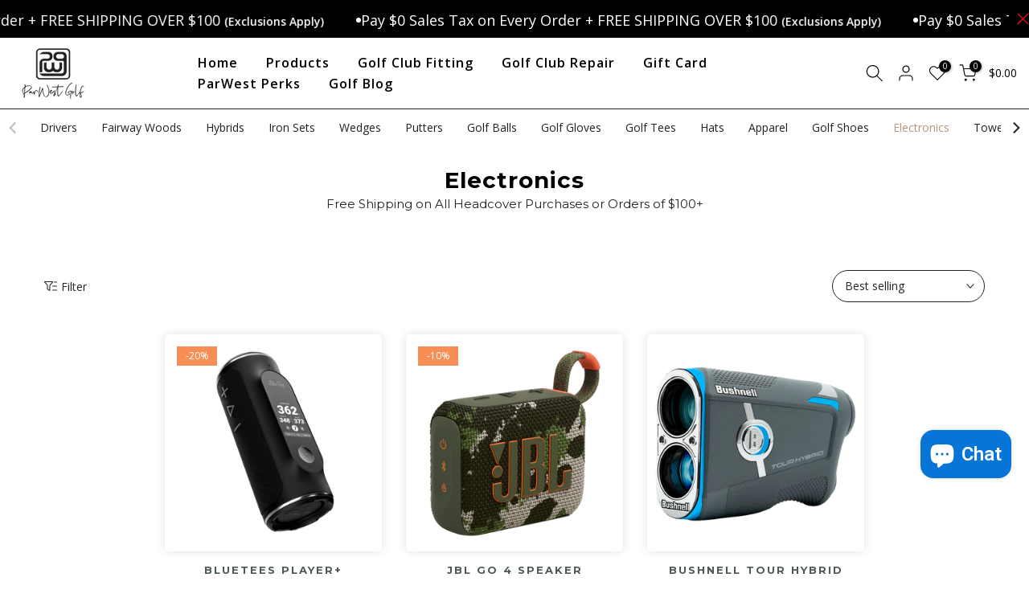

--- FILE ---
content_type: text/html; charset=utf-8
request_url: https://www.parwestgolf.com/collections/electronics/electronics
body_size: 54311
content:
<!doctype html><html class="t4sp-theme t4s-wrapper__full_width rtl_false swatch_color_style_2 pr_border_style_1 pr_img_effect_2 enable_eff_img1_true badge_shape_2 css_for_wis_app_true t4s-lzcus-true shadow_round_img_true t4s-header__inline is-remove-unavai-2 t4_compare_false t4s-cart-count-0 t4s-pr-ellipsis-false
 no-js" lang="en">
  <head>
	<!-- Added by AVADA SEO Suite -->
	

	<!-- /Added by AVADA SEO Suite -->
    <!-- Google Tag Manager -->
<script>(function(w,d,s,l,i){w[l]=w[l]||[];w[l].push({'gtm.start':
new Date().getTime(),event:'gtm.js'});var f=d.getElementsByTagName(s)[0],
j=d.createElement(s),dl=l!='dataLayer'?'&l='+l:'';j.async=true;j.src=
'https://www.googletagmanager.com/gtm.js?id='+i+dl;f.parentNode.insertBefore(j,f);
})(window,document,'script','dataLayer','GTM-MC6ZG9ZH');</script>
<!-- End Google Tag Manager -->

<script>
        var tapita_meta_page_title =  `Electronics - ParWestGolf Store`;
        var tapita_meta_page_description = `Explore our best collection of Electronics. ✓ Free Shipping ✓ Cash on Delivery ✓ Best Offers`;
        </script><link rel="preload" href="//www.parwestgolf.com/cdn/shop/t/8/assets/lazysizes.min.js?v=10584584933744123821752167844" as="script"><link rel="preload" href="//www.parwestgolf.com/cdn/shop/t/8/assets/global.min.js?v=152447882426438715411752167844" as="script"><link rel="preload" href="//www.parwestgolf.com/cdn/shop/t/8/assets/t4s-heading-template.css?v=168180370642665022301752167845" as="style"><link rel="preload" href="//www.parwestgolf.com/cdn/shop/t/8/assets/t4s-general-block.css?v=139663517460443703131752167845" as="style"><link rel="preload" href="//www.parwestgolf.com/cdn/shop/t/8/assets/t4s-section.css?v=112274219984790054581752167845" as="style"><link rel="preload" href="//www.parwestgolf.com/cdn/shop/t/8/assets/t4s-collection-pages.css?v=128154881029090144411752167845" as="style"><link rel="preload" href="//www.parwestgolf.com/cdn/shop/t/8/assets/t4s-collection-products.css?v=85627596321606625111752167845" as="style"><link rel="preload" href="//www.parwestgolf.com/cdn/shop/t/8/assets/t4s-collection-products-list.css?v=106893482920464501761752167845" as="style"><link rel="preload" href="//www.parwestgolf.com/cdn/shop/t/8/assets/t4s-pagination.css?v=129819902100810544521752167845" as="style"><link rel="preload" href="//www.parwestgolf.com/cdn/shop/t/8/assets/t4s-button-style.css?v=27908191362793084471752167845" as="style"><link rel="preload" href="//www.parwestgolf.com/cdn/shop/t/8/assets/t4s-facets.css?v=118273313168906726081752167845" as="style"><link rel="preload" href="//www.parwestgolf.com/cdn/shop/t/8/assets/t4s-custom-effect.css?v=152600719147361437021752167845" as="style"><link rel="preload" href="//www.parwestgolf.com/cdn/shop/t/8/assets/t4s-loading.css?v=164495538395147034211752167845" as="style"><link rel="preload" href="//www.parwestgolf.com/cdn/shop/t/8/assets/t4s-base-drop.min.css?v=24618884965095853271752167845" as="style"><link rel="preload" href="//www.parwestgolf.com/cdn/shop/t/8/assets/t4s-widget.css?v=106176456713330478001752167846" as="style"><link rel="preload" href="//www.parwestgolf.com/cdn/shop/t/8/assets/t4s-countdown.css?v=172944254716036138201752167845" as="style"><link rel="preload" href="//www.parwestgolf.com/cdn/shop/t/8/assets/t4s-icon-social.css?v=92386074729244038331752167845" as="style"><link rel="preload" href="//www.parwestgolf.com/cdn/shop/t/8/assets/t4s-drawer.min.css?v=115469162580910401981752167845" as="style"><link rel="preload" href="//www.parwestgolf.com/cdn/shop/t/8/assets/t4s-top-collections.css?v=24974593261606807161752167846" as="style"><link rel="preload" href="//www.parwestgolf.com/cdn/shop/t/8/assets/t4s-slider-settings.css?v=13078519505750549161752167845" as="style"><link rel="preload" href="//www.parwestgolf.com/cdn/shop/t/8/assets/pre_flickityt4s.min.css?v=84645872365630905421752167844" as="style"><title>
      Electronics - ParWestGolf Store
 &ndash; tagged "Electronics"</title>


  <meta name="description" content="Explore our best collection of Electronics. ✓ Free Shipping ✓ Cash on Delivery ✓ Best Offers">

    <!-- BEGIN MerchantWidget Code -->

<script id='merchantWidgetScript'

        src="https://www.gstatic.com/shopping/merchant/merchantwidget.js"

        defer>

</script>

<script type="text/javascript">

  merchantWidgetScript.addEventListener('load', function () {

    merchantwidget.start({

     position: 'RIGHT_BOTTOM'

   });

  });

</script>

<!-- END MerchantWidget Code -->
    <meta charset="utf-8">
    <meta http-equiv="X-UA-Compatible" content="IE=edge">
    <meta name="viewport" content="width=device-width, initial-scale=1, height=device-height, minimum-scale=1.0, maximum-scale=1.0">
    <meta name="theme-color" content="#fff">
    <link rel="canonical" href="https://www.parwestgolf.com/collections/electronics/electronics">
    <link rel="preconnect" href="https://cdn.shopify.com" crossorigin><link rel="shortcut icon" type="image/png" href="//www.parwestgolf.com/cdn/shop/files/Logo_Black.jpg?crop=center&height=48&v=1765794916&width=48"><link id="t4s-favico" rel="apple-touch-icon-precomposed" type="image/png" sizes="152x152" href="//www.parwestgolf.com/cdn/shop/files/Logo_Black.jpg?crop=center&height=152&v=1765794916&width=152"><meta name="keywords" content="Electronics, ParWestGolf, www.parwestgolf.com"/><meta name="author" content="The4">

<meta property="og:site_name" content="ParWestGolf">
<meta property="og:url" content="https://www.parwestgolf.com/collections/electronics/electronics">
<meta property="og:title" content="Golf Rangefinders &amp; GPS Speakers (Tax-Free) | ParWest Golf">
<meta property="og:type" content="website">
<meta property="og:description" content="Dial in your distance with Bushnell, Blue Tees, and Garmin. Electronics are expensive—save $20-$50 instantly by shopping tax-free at ParWest Golf."><meta property="og:image" content="http://www.parwestgolf.com/cdn/shop/collections/electronics-1302102.webp?v=1765695193">
  <meta property="og:image:secure_url" content="https://www.parwestgolf.com/cdn/shop/collections/electronics-1302102.webp?v=1765695193">
  <meta property="og:image:width" content="578">
  <meta property="og:image:height" content="338"><meta name="twitter:site" content="@parwestgolf"><meta name="twitter:card" content="summary_large_image">
<meta name="twitter:title" content="Golf Rangefinders &amp; GPS Speakers (Tax-Free) | ParWest Golf">
<meta name="twitter:description" content="Dial in your distance with Bushnell, Blue Tees, and Garmin. Electronics are expensive—save $20-$50 instantly by shopping tax-free at ParWest Golf."><script src="//www.parwestgolf.com/cdn/shop/t/8/assets/lazysizes.min.js?v=10584584933744123821752167844" async="async"></script>
    <script src="//www.parwestgolf.com/cdn/shop/t/8/assets/global.min.js?v=152447882426438715411752167844" defer="defer"></script>
    <script>window.performance && window.performance.mark && window.performance.mark('shopify.content_for_header.start');</script><meta name="google-site-verification" content="4owmvDw5yWINTfEsrvrGC8B5HEyodgs7R4Y71OUTTPg">
<meta name="facebook-domain-verification" content="l3emrp97atfm0srotqiuth95ytmt6w">
<meta id="shopify-digital-wallet" name="shopify-digital-wallet" content="/68064018741/digital_wallets/dialog">
<meta name="shopify-checkout-api-token" content="fa52c47937f370fe74901947659e1580">
<meta id="in-context-paypal-metadata" data-shop-id="68064018741" data-venmo-supported="false" data-environment="production" data-locale="en_US" data-paypal-v4="true" data-currency="USD">
<link rel="alternate" type="application/atom+xml" title="Feed" href="/collections/electronics/electronics.atom" />
<link rel="alternate" type="application/json+oembed" href="https://www.parwestgolf.com/collections/electronics/electronics.oembed">
<script async="async" src="/checkouts/internal/preloads.js?locale=en-US"></script>
<link rel="preconnect" href="https://shop.app" crossorigin="anonymous">
<script async="async" src="https://shop.app/checkouts/internal/preloads.js?locale=en-US&shop_id=68064018741" crossorigin="anonymous"></script>
<script id="apple-pay-shop-capabilities" type="application/json">{"shopId":68064018741,"countryCode":"US","currencyCode":"USD","merchantCapabilities":["supports3DS"],"merchantId":"gid:\/\/shopify\/Shop\/68064018741","merchantName":"ParWestGolf","requiredBillingContactFields":["postalAddress","email","phone"],"requiredShippingContactFields":["postalAddress","email","phone"],"shippingType":"shipping","supportedNetworks":["visa","masterCard","amex","discover","elo","jcb"],"total":{"type":"pending","label":"ParWestGolf","amount":"1.00"},"shopifyPaymentsEnabled":true,"supportsSubscriptions":true}</script>
<script id="shopify-features" type="application/json">{"accessToken":"fa52c47937f370fe74901947659e1580","betas":["rich-media-storefront-analytics"],"domain":"www.parwestgolf.com","predictiveSearch":true,"shopId":68064018741,"locale":"en"}</script>
<script>var Shopify = Shopify || {};
Shopify.shop = "parwestgolf.myshopify.com";
Shopify.locale = "en";
Shopify.currency = {"active":"USD","rate":"1.0"};
Shopify.country = "US";
Shopify.theme = {"name":"2025 PWG Gecko Theme ","id":180623343925,"schema_name":"Gecko","schema_version":"6.2.5","theme_store_id":null,"role":"main"};
Shopify.theme.handle = "null";
Shopify.theme.style = {"id":null,"handle":null};
Shopify.cdnHost = "www.parwestgolf.com/cdn";
Shopify.routes = Shopify.routes || {};
Shopify.routes.root = "/";</script>
<script type="module">!function(o){(o.Shopify=o.Shopify||{}).modules=!0}(window);</script>
<script>!function(o){function n(){var o=[];function n(){o.push(Array.prototype.slice.apply(arguments))}return n.q=o,n}var t=o.Shopify=o.Shopify||{};t.loadFeatures=n(),t.autoloadFeatures=n()}(window);</script>
<script>
  window.ShopifyPay = window.ShopifyPay || {};
  window.ShopifyPay.apiHost = "shop.app\/pay";
  window.ShopifyPay.redirectState = null;
</script>
<script id="shop-js-analytics" type="application/json">{"pageType":"collection"}</script>
<script defer="defer" async type="module" src="//www.parwestgolf.com/cdn/shopifycloud/shop-js/modules/v2/client.init-shop-cart-sync_BT-GjEfc.en.esm.js"></script>
<script defer="defer" async type="module" src="//www.parwestgolf.com/cdn/shopifycloud/shop-js/modules/v2/chunk.common_D58fp_Oc.esm.js"></script>
<script defer="defer" async type="module" src="//www.parwestgolf.com/cdn/shopifycloud/shop-js/modules/v2/chunk.modal_xMitdFEc.esm.js"></script>
<script type="module">
  await import("//www.parwestgolf.com/cdn/shopifycloud/shop-js/modules/v2/client.init-shop-cart-sync_BT-GjEfc.en.esm.js");
await import("//www.parwestgolf.com/cdn/shopifycloud/shop-js/modules/v2/chunk.common_D58fp_Oc.esm.js");
await import("//www.parwestgolf.com/cdn/shopifycloud/shop-js/modules/v2/chunk.modal_xMitdFEc.esm.js");

  window.Shopify.SignInWithShop?.initShopCartSync?.({"fedCMEnabled":true,"windoidEnabled":true});

</script>
<script>
  window.Shopify = window.Shopify || {};
  if (!window.Shopify.featureAssets) window.Shopify.featureAssets = {};
  window.Shopify.featureAssets['shop-js'] = {"shop-cart-sync":["modules/v2/client.shop-cart-sync_DZOKe7Ll.en.esm.js","modules/v2/chunk.common_D58fp_Oc.esm.js","modules/v2/chunk.modal_xMitdFEc.esm.js"],"init-fed-cm":["modules/v2/client.init-fed-cm_B6oLuCjv.en.esm.js","modules/v2/chunk.common_D58fp_Oc.esm.js","modules/v2/chunk.modal_xMitdFEc.esm.js"],"shop-cash-offers":["modules/v2/client.shop-cash-offers_D2sdYoxE.en.esm.js","modules/v2/chunk.common_D58fp_Oc.esm.js","modules/v2/chunk.modal_xMitdFEc.esm.js"],"shop-login-button":["modules/v2/client.shop-login-button_QeVjl5Y3.en.esm.js","modules/v2/chunk.common_D58fp_Oc.esm.js","modules/v2/chunk.modal_xMitdFEc.esm.js"],"pay-button":["modules/v2/client.pay-button_DXTOsIq6.en.esm.js","modules/v2/chunk.common_D58fp_Oc.esm.js","modules/v2/chunk.modal_xMitdFEc.esm.js"],"shop-button":["modules/v2/client.shop-button_DQZHx9pm.en.esm.js","modules/v2/chunk.common_D58fp_Oc.esm.js","modules/v2/chunk.modal_xMitdFEc.esm.js"],"avatar":["modules/v2/client.avatar_BTnouDA3.en.esm.js"],"init-windoid":["modules/v2/client.init-windoid_CR1B-cfM.en.esm.js","modules/v2/chunk.common_D58fp_Oc.esm.js","modules/v2/chunk.modal_xMitdFEc.esm.js"],"init-shop-for-new-customer-accounts":["modules/v2/client.init-shop-for-new-customer-accounts_C_vY_xzh.en.esm.js","modules/v2/client.shop-login-button_QeVjl5Y3.en.esm.js","modules/v2/chunk.common_D58fp_Oc.esm.js","modules/v2/chunk.modal_xMitdFEc.esm.js"],"init-shop-email-lookup-coordinator":["modules/v2/client.init-shop-email-lookup-coordinator_BI7n9ZSv.en.esm.js","modules/v2/chunk.common_D58fp_Oc.esm.js","modules/v2/chunk.modal_xMitdFEc.esm.js"],"init-shop-cart-sync":["modules/v2/client.init-shop-cart-sync_BT-GjEfc.en.esm.js","modules/v2/chunk.common_D58fp_Oc.esm.js","modules/v2/chunk.modal_xMitdFEc.esm.js"],"shop-toast-manager":["modules/v2/client.shop-toast-manager_DiYdP3xc.en.esm.js","modules/v2/chunk.common_D58fp_Oc.esm.js","modules/v2/chunk.modal_xMitdFEc.esm.js"],"init-customer-accounts":["modules/v2/client.init-customer-accounts_D9ZNqS-Q.en.esm.js","modules/v2/client.shop-login-button_QeVjl5Y3.en.esm.js","modules/v2/chunk.common_D58fp_Oc.esm.js","modules/v2/chunk.modal_xMitdFEc.esm.js"],"init-customer-accounts-sign-up":["modules/v2/client.init-customer-accounts-sign-up_iGw4briv.en.esm.js","modules/v2/client.shop-login-button_QeVjl5Y3.en.esm.js","modules/v2/chunk.common_D58fp_Oc.esm.js","modules/v2/chunk.modal_xMitdFEc.esm.js"],"shop-follow-button":["modules/v2/client.shop-follow-button_CqMgW2wH.en.esm.js","modules/v2/chunk.common_D58fp_Oc.esm.js","modules/v2/chunk.modal_xMitdFEc.esm.js"],"checkout-modal":["modules/v2/client.checkout-modal_xHeaAweL.en.esm.js","modules/v2/chunk.common_D58fp_Oc.esm.js","modules/v2/chunk.modal_xMitdFEc.esm.js"],"shop-login":["modules/v2/client.shop-login_D91U-Q7h.en.esm.js","modules/v2/chunk.common_D58fp_Oc.esm.js","modules/v2/chunk.modal_xMitdFEc.esm.js"],"lead-capture":["modules/v2/client.lead-capture_BJmE1dJe.en.esm.js","modules/v2/chunk.common_D58fp_Oc.esm.js","modules/v2/chunk.modal_xMitdFEc.esm.js"],"payment-terms":["modules/v2/client.payment-terms_Ci9AEqFq.en.esm.js","modules/v2/chunk.common_D58fp_Oc.esm.js","modules/v2/chunk.modal_xMitdFEc.esm.js"]};
</script>
<script>(function() {
  var isLoaded = false;
  function asyncLoad() {
    if (isLoaded) return;
    isLoaded = true;
    var urls = ["https:\/\/cdn.shopify.com\/s\/files\/1\/0597\/3783\/3627\/files\/tptinstall.min.js?v=1718591634\u0026t=tapita-seo-script-tags\u0026shop=parwestgolf.myshopify.com","https:\/\/cdn.shopify.com\/s\/files\/1\/0597\/3783\/3627\/files\/tpsectioninstalltm.min.js?v=1738634779\u0026t=tapita-section-script-tags\u0026shop=parwestgolf.myshopify.com"];
    for (var i = 0; i < urls.length; i++) {
      var s = document.createElement('script');
      s.type = 'text/javascript';
      s.async = true;
      s.src = urls[i];
      var x = document.getElementsByTagName('script')[0];
      x.parentNode.insertBefore(s, x);
    }
  };
  if(window.attachEvent) {
    window.attachEvent('onload', asyncLoad);
  } else {
    window.addEventListener('load', asyncLoad, false);
  }
})();</script>
<script id="__st">var __st={"a":68064018741,"offset":-28800,"reqid":"6b02d91a-85db-46f8-b6a8-ead226c0ea21-1769358226","pageurl":"www.parwestgolf.com\/collections\/electronics\/electronics","u":"06a554a2e627","p":"collection","rtyp":"collection","rid":430231093557};</script>
<script>window.ShopifyPaypalV4VisibilityTracking = true;</script>
<script id="captcha-bootstrap">!function(){'use strict';const t='contact',e='account',n='new_comment',o=[[t,t],['blogs',n],['comments',n],[t,'customer']],c=[[e,'customer_login'],[e,'guest_login'],[e,'recover_customer_password'],[e,'create_customer']],r=t=>t.map((([t,e])=>`form[action*='/${t}']:not([data-nocaptcha='true']) input[name='form_type'][value='${e}']`)).join(','),a=t=>()=>t?[...document.querySelectorAll(t)].map((t=>t.form)):[];function s(){const t=[...o],e=r(t);return a(e)}const i='password',u='form_key',d=['recaptcha-v3-token','g-recaptcha-response','h-captcha-response',i],f=()=>{try{return window.sessionStorage}catch{return}},m='__shopify_v',_=t=>t.elements[u];function p(t,e,n=!1){try{const o=window.sessionStorage,c=JSON.parse(o.getItem(e)),{data:r}=function(t){const{data:e,action:n}=t;return t[m]||n?{data:e,action:n}:{data:t,action:n}}(c);for(const[e,n]of Object.entries(r))t.elements[e]&&(t.elements[e].value=n);n&&o.removeItem(e)}catch(o){console.error('form repopulation failed',{error:o})}}const l='form_type',E='cptcha';function T(t){t.dataset[E]=!0}const w=window,h=w.document,L='Shopify',v='ce_forms',y='captcha';let A=!1;((t,e)=>{const n=(g='f06e6c50-85a8-45c8-87d0-21a2b65856fe',I='https://cdn.shopify.com/shopifycloud/storefront-forms-hcaptcha/ce_storefront_forms_captcha_hcaptcha.v1.5.2.iife.js',D={infoText:'Protected by hCaptcha',privacyText:'Privacy',termsText:'Terms'},(t,e,n)=>{const o=w[L][v],c=o.bindForm;if(c)return c(t,g,e,D).then(n);var r;o.q.push([[t,g,e,D],n]),r=I,A||(h.body.append(Object.assign(h.createElement('script'),{id:'captcha-provider',async:!0,src:r})),A=!0)});var g,I,D;w[L]=w[L]||{},w[L][v]=w[L][v]||{},w[L][v].q=[],w[L][y]=w[L][y]||{},w[L][y].protect=function(t,e){n(t,void 0,e),T(t)},Object.freeze(w[L][y]),function(t,e,n,w,h,L){const[v,y,A,g]=function(t,e,n){const i=e?o:[],u=t?c:[],d=[...i,...u],f=r(d),m=r(i),_=r(d.filter((([t,e])=>n.includes(e))));return[a(f),a(m),a(_),s()]}(w,h,L),I=t=>{const e=t.target;return e instanceof HTMLFormElement?e:e&&e.form},D=t=>v().includes(t);t.addEventListener('submit',(t=>{const e=I(t);if(!e)return;const n=D(e)&&!e.dataset.hcaptchaBound&&!e.dataset.recaptchaBound,o=_(e),c=g().includes(e)&&(!o||!o.value);(n||c)&&t.preventDefault(),c&&!n&&(function(t){try{if(!f())return;!function(t){const e=f();if(!e)return;const n=_(t);if(!n)return;const o=n.value;o&&e.removeItem(o)}(t);const e=Array.from(Array(32),(()=>Math.random().toString(36)[2])).join('');!function(t,e){_(t)||t.append(Object.assign(document.createElement('input'),{type:'hidden',name:u})),t.elements[u].value=e}(t,e),function(t,e){const n=f();if(!n)return;const o=[...t.querySelectorAll(`input[type='${i}']`)].map((({name:t})=>t)),c=[...d,...o],r={};for(const[a,s]of new FormData(t).entries())c.includes(a)||(r[a]=s);n.setItem(e,JSON.stringify({[m]:1,action:t.action,data:r}))}(t,e)}catch(e){console.error('failed to persist form',e)}}(e),e.submit())}));const S=(t,e)=>{t&&!t.dataset[E]&&(n(t,e.some((e=>e===t))),T(t))};for(const o of['focusin','change'])t.addEventListener(o,(t=>{const e=I(t);D(e)&&S(e,y())}));const B=e.get('form_key'),M=e.get(l),P=B&&M;t.addEventListener('DOMContentLoaded',(()=>{const t=y();if(P)for(const e of t)e.elements[l].value===M&&p(e,B);[...new Set([...A(),...v().filter((t=>'true'===t.dataset.shopifyCaptcha))])].forEach((e=>S(e,t)))}))}(h,new URLSearchParams(w.location.search),n,t,e,['guest_login'])})(!0,!0)}();</script>
<script integrity="sha256-4kQ18oKyAcykRKYeNunJcIwy7WH5gtpwJnB7kiuLZ1E=" data-source-attribution="shopify.loadfeatures" defer="defer" src="//www.parwestgolf.com/cdn/shopifycloud/storefront/assets/storefront/load_feature-a0a9edcb.js" crossorigin="anonymous"></script>
<script crossorigin="anonymous" defer="defer" src="//www.parwestgolf.com/cdn/shopifycloud/storefront/assets/shopify_pay/storefront-65b4c6d7.js?v=20250812"></script>
<script data-source-attribution="shopify.dynamic_checkout.dynamic.init">var Shopify=Shopify||{};Shopify.PaymentButton=Shopify.PaymentButton||{isStorefrontPortableWallets:!0,init:function(){window.Shopify.PaymentButton.init=function(){};var t=document.createElement("script");t.src="https://www.parwestgolf.com/cdn/shopifycloud/portable-wallets/latest/portable-wallets.en.js",t.type="module",document.head.appendChild(t)}};
</script>
<script data-source-attribution="shopify.dynamic_checkout.buyer_consent">
  function portableWalletsHideBuyerConsent(e){var t=document.getElementById("shopify-buyer-consent"),n=document.getElementById("shopify-subscription-policy-button");t&&n&&(t.classList.add("hidden"),t.setAttribute("aria-hidden","true"),n.removeEventListener("click",e))}function portableWalletsShowBuyerConsent(e){var t=document.getElementById("shopify-buyer-consent"),n=document.getElementById("shopify-subscription-policy-button");t&&n&&(t.classList.remove("hidden"),t.removeAttribute("aria-hidden"),n.addEventListener("click",e))}window.Shopify?.PaymentButton&&(window.Shopify.PaymentButton.hideBuyerConsent=portableWalletsHideBuyerConsent,window.Shopify.PaymentButton.showBuyerConsent=portableWalletsShowBuyerConsent);
</script>
<script data-source-attribution="shopify.dynamic_checkout.cart.bootstrap">document.addEventListener("DOMContentLoaded",(function(){function t(){return document.querySelector("shopify-accelerated-checkout-cart, shopify-accelerated-checkout")}if(t())Shopify.PaymentButton.init();else{new MutationObserver((function(e,n){t()&&(Shopify.PaymentButton.init(),n.disconnect())})).observe(document.body,{childList:!0,subtree:!0})}}));
</script>
<link id="shopify-accelerated-checkout-styles" rel="stylesheet" media="screen" href="https://www.parwestgolf.com/cdn/shopifycloud/portable-wallets/latest/accelerated-checkout-backwards-compat.css" crossorigin="anonymous">
<style id="shopify-accelerated-checkout-cart">
        #shopify-buyer-consent {
  margin-top: 1em;
  display: inline-block;
  width: 100%;
}

#shopify-buyer-consent.hidden {
  display: none;
}

#shopify-subscription-policy-button {
  background: none;
  border: none;
  padding: 0;
  text-decoration: underline;
  font-size: inherit;
  cursor: pointer;
}

#shopify-subscription-policy-button::before {
  box-shadow: none;
}

      </style>

<script>window.performance && window.performance.mark && window.performance.mark('shopify.content_for_header.end');</script>
<link rel="stylesheet" href="https://fonts.googleapis.com/css?family=Open+Sans:300,300i,400,400i,500,500i,600,600i,700,700i,800,800i|Montserrat:300,300i,400,400i,500,500i,600,600i,700,700i,800,800i|Roboto:300,300i,400,400i,500,500i,600,600i,700,700i,800,800i&display=block" media="print" onload="this.media='all'"><link href="//www.parwestgolf.com/cdn/shop/t/8/assets/t4s-base.css?v=72647812154945198661753335994" rel="stylesheet" type="text/css" media="all" /><style data-shopify>:root {
      
      /* CSS Variables */
    --wrapper-mw      : 1420px;
    --font-family-1   : Open Sans;
    --font-family-2   : Montserrat;
    --font-family-3   : Roboto;
    --font-body-family   : Open Sans;
    --font-heading-family: Montserrat;
    
    
    --t4s-success-color       : #428445;
    --t4s-success-color-rgb   : 66, 132, 69;
    --t4s-warning-color       : #e0b252;
    --t4s-warning-color-rgb   : 224, 178, 82;
    --t4s-error-color         : #EB001B;
    --t4s-error-color-rgb     : 235, 0, 27;
    --t4s-light-color         : #ffffff;
    --t4s-dark-color          : #222222;
    --t4s-highlight-color     : #ec0101;
    --t4s-tooltip-background  : #383838;
    --t4s-tooltip-color       : #fff;
    --primary-sw-color        : #333;
    --primary-sw-color-rgb    : 51, 51, 51;
    --border-sw-color         : #383838;
    --secondary-sw-color      : #222222;
    --sale-price-color        : #000000;
    --primary-price-color     : #000000;
    --secondary-price-color   : #222222;
    
    --t4s-body-background     : #fff;
    --text-color              : #222222;
    --text-color-rgb          : 34, 34, 34;
    --heading-color           : #000000;
    --accent-color            : #b59677;
    --accent-color-rgb        : 181, 150, 119;
    --accent-color-darken     : #91704f;
    --accent-color-hover      : var(--accent-color-darken);
    --secondary-color         : #222222;
    --secondary-color-rgb     : 34, 34, 34;
    --link-color              : #222222;
    --link-color-hover        : #000000;
    --border-color            : #222222;
    --border-color-rgb        : 34, 34, 34;
    --border-primary-color    : #333;
    --button-background       : #222;
    --button-color            : #fff;
    --button-background-hover : #b59677;
    --button-color-hover      : #fff;

    --btn-radius              : 0px;
    --other-radius            : 0px;

    --sale-badge-background    : #f68e56;
    --sale-badge-color         : #fff;
    --new-badge-background     : #109533;
    --new-badge-color          : #fff;
    --preorder-badge-background: #0774d7;
    --preorder-badge-color     : #fff;
    --soldout-badge-background : #999999;
    --soldout-badge-color      : #fff;
    --custom-badge-background  : #00A500;
    --custom-badge-color       : #fff;/* Shopify related variables */
    --payment-terms-background-color: ;
    
    --lz-background: #f5f5f5;
    --lz-img: url("//www.parwestgolf.com/cdn/shop/t/8/assets/t4s_loader.svg?v=114912971614241084311752219819");--lz-img-cus: url("//www.parwestgolf.com/cdn/shop/files/Logo_Black.jpg?v=1765794916&width=108");
    --lz-size-cus: 60px;}

  html {
    font-size: 62.5%;
    height: 100%;
  }

  body {
    overflow-x: hidden;
    margin: 0;
    font-size:14px;
    letter-spacing: 0px;
    color: var(--text-color);
    font-family: var(--font-body-family);
    line-height: 1.7;
    font-weight: 400;
    -webkit-font-smoothing: auto;
    -moz-osx-font-smoothing: auto;
    background-color: var(--t4s-body-background);
  }
  
  /*
  @media screen and (min-width: 750px) {
    body {
      font-size: 1.6rem;
    }
  }
  */

  h1, h2, h3, h4, h5, h6, .t4s_as_title {
    color: var(--heading-color);
    font-family: var(--font-heading-family);
    line-height: 1.4;
    font-weight: 400;
    letter-spacing: 2px;
  }
  h1 { font-size: 37px }
  h2 { font-size: 29px }
  h3 { font-size: 23px }
  h4 { font-size: 18px }
  h5 { font-size: 17px }
  h6 { font-size: 15.5px }
  a,.t4s_as_link {
    /* font-family: var(--font-link-family); */
    color: var(--link-color);
  }
  button,
  input,
  optgroup,
  select,
  textarea {
    border-color: var(--border-color);
  }
  .t4s_as_button,
  button,
  input[type="button"]:not(.t4s-btn),
  input[type="reset"],
  input[type="submit"]:not(.t4s-btn) {
    font-family: var(--font-button-family);
    color: var(--button-color);
    background-color: var(--button-background);
    border-color: var(--button-background);
  }
  
  .t4s-cp,.t4s-color-accent { color : var(--accent-color) }.t4s-ct,.t4s-color-text { color : var(--text-color) }.t4s-ch,.t4ss-color-heading { color : var(--heading-color) }.t4s-csecondary { color : var(--secondary-color) }
  
  .t4s-fnt-fm-1 {
    font-family: var(--font-family-1) !important;
  }
  .t4s-fnt-fm-2 {
    font-family: var(--font-family-2) !important;
  }
  .t4s-fnt-fm-3 {
    font-family: var(--font-family-3) !important;
  }
  .t4s-cr {
    color: var(--t4s-highlight-color);
  }
  .t4s-price__sale { color: var(--primary-price-color); }@media (-moz-touch-enabled: 0), (hover: hover) and (min-width: 1025px){
    a:hover,.t4s_as_link:hover {
      color: var(--link-color-hover);
    }
    .t4s_as_button:hover,
      button:hover,
      input[type="button"]:not(.t4s-btn):hover, 
      input[type="reset"]:hover,
      input[type="submit"]:not(.t4s-btn):hover  {
      color: var(--button-color-hover);
      background-color: var(--button-background-hover);
      border-color: var(--button-background-hover);
    }
  }
  .t4s-fix-overflow.t4s-row { max-width: 100vw;margin-left: auto;margin-right: auto;}.lazyloadt4s-opt {opacity: 1 !important;transition: opacity 0s, transform 1s !important;}.t4s-d-block {display: block;}.t4s-d-none {display: none;}@media (min-width: 768px) {.t4s-d-md-block {display: block;}.t4s-d-md-none {display: none; }}@media (min-width: 1025px) {.t4s-d-lg-block {display: block;}.t4s-d-lg-none {display: none; }}</style><script>
  const isBehaviorSmooth = 'scrollBehavior' in document.documentElement.style && getComputedStyle(document.documentElement).scrollBehavior === 'smooth';
  const t4sXMLHttpRequest = window.XMLHttpRequest, documentElementT4s = document.documentElement; documentElementT4s.className = documentElementT4s.className.replace('no-js', 'js');function loadImageT4s(_this) { _this.classList.add('lazyloadt4sed')};(function() { const matchMediaHoverT4s = (window.matchMedia('(-moz-touch-enabled: 1), (hover: none)')).matches; documentElementT4s.className += ((window.CSS && window.CSS.supports('(position: sticky) or (position: -webkit-sticky)')) ? ' t4sp-sticky' : ' t4sp-no-sticky'); documentElementT4s.className += matchMediaHoverT4s ? ' t4sp-no-hover' : ' t4sp-hover'; window.onpageshow = function() { if (performance.navigation.type === 2) {document.dispatchEvent(new CustomEvent('cart:refresh'))} }; if (!matchMediaHoverT4s && window.width > 1024) { document.addEventListener('mousemove', function(evt) { documentElementT4s.classList.replace('t4sp-no-hover','t4sp-hover'); document.dispatchEvent(new CustomEvent('theme:hover')); }, {once : true} ); } }());</script><link rel="stylesheet" href="//www.parwestgolf.com/cdn/shop/t/8/assets/ecomrise-colors.css?v=111603181540343972631752167844" media="print" onload="this.media='all'"><script id='merchantWidgetScript'
            src="https://www.gstatic.com/shopping/merchant/merchantwidget.js"
            defer>
    </script>
    <script type="text/javascript">
      merchantWidgetScript.addEventListener('load', function () {
        merchantwidget.start({
         position: 'RIGHT_BOTTOM'
       });
      });
    </script>
<!-- BEGIN app block: shopify://apps/tapita-seo-speed/blocks/app-embed/cd37ca7a-40ad-4fdc-afd3-768701482209 -->



<script class="tpt-seo-schema">
    var tapitaSeoVer = 1177;
    var tptAddedSchemas = [];
</script>


    <!-- BEGIN app snippet: broken-sword.js.bundled --><script type="application/javascript" class="tge139c2a2f4a37534c9e296fc79ae6bd3">function brokenFixer({dataStr:e,pageType:t,designMode:n,version:r=2,limStr:f}){if(!window.alreadyPracticeBrokenArt){window.alreadyPracticeBrokenArt=!0;var w=!!localStorage.getItem("tpt-broken-debug"),g=new URL(location.href),o=["/cart","/checkout","/password","/captcha","/account","/challenge"];if(c=g.pathname,o.includes(c))return;function a(e){e=localStorage.getItem(e);try{if(e)return JSON.parse(e)}catch(e){}return{}}function y(e,t){localStorage.setItem(t,JSON.stringify(e||{}))}var o="check-404-local-place-"+r,b="check-404-reports-"+r,c={path:location.href,time:Date.now()};try{var i=decodeURI(e),u=function(e,t){for(var n="",r=0;r<e.length;r++)n+=String.fromCharCode(e.charCodeAt(r)^t.charCodeAt(r%t.length));return n}(i,"tapitalabanahaputakibana1"),l=null;try{l=JSON.parse(u).dataObj}catch(e){}if(l){w&&console.log(l);try{var d=l.enable,S=l.redirectLink,C=(w&&console.log("obj: ",l),S=S||"/",l.reportUrl),R=l.mask,U=l.hKey,k=a(o),A=(d&&!n&&y(c,o),a(b)),s=2+Math.random(),h=Math.max(...Object.values(A))||0,v=!A[g.href]||A[g.href].time+9e5<Date.now()&&h+6e4*s<Date.now();async function m(){return async function(e){var t,n,r,o,a,c,i,u,l,d,s,h,m,p;if(w&&console.log("Running critical report operation"),function(e){if(!e)return!1;try{var t=JSON.parse(e);return t.time&&new Date(t.time).getTime()>Date.now()}catch(e){return w&&console.error(e),!1}}(f))return w&&console.log("limited"),0;try{return C&&R&&v&&window.crypto&&U?(p=C,t=["https:","http:"].some(function(e){return p.startsWith(e)})?new URL(C):new URL(C,g.origin),n=S||"/",r={from:encodeURIComponent(e),to:n,host:encodeURIComponent(g.host),path:encodeURIComponent(g.pathname),mask:encodeURIComponent(R),x:encodeURIComponent(Math.round(1e9*Math.random()).toString()),seed:encodeURIComponent((new Date).toUTCString()),trackPath:k?.path||""},o=window.crypto.getRandomValues(new Uint8Array(16)),a=await window.crypto.subtle.importKey("raw",Uint8Array.from(window.atob(U),function(e){return e.charCodeAt(0)}),{name:"AES-CTR"},!1,["encrypt","decrypt"]),c=JSON.stringify(r),i=new Uint8Array(await window.crypto.subtle.encrypt({name:"AES-CTR",counter:o,length:128},a,(m=c,(new TextEncoder).encode(m)))),u=encodeURIComponent(o.toString()),l=encodeURIComponent(i.toString()),d=l+u,s=new TextEncoder("utf-8"),A[g.href]={time:Date.now()},y(A,b),h="64a6988ec0ecacbdf40ecf504e70b9a5f6174a8992c856c7ee22e1e0be03a8890412904b9d17a467d03559fe573c324271615dbcf191e4cfc259b5a01a3bb824".trim(),window.crypto.subtle.importKey("raw",s.encode(h),{name:"HMAC",hash:{name:"SHA-512"}},!1,["sign","verify"]).then(function(e){return window.crypto.subtle.sign("HMAC",e,s.encode(d))}).then(function(e){e=new Uint8Array(e);return Array.prototype.map.call(e,function(e){return e.toString(16).padStart(2,"0")}).join("")}).then(function(e){e={mingle:u,h:l,m:encodeURIComponent(e)};return fetch(t.toString(),{headers:{Accept:"text/plain","Content-type":"application/json"},body:JSON.stringify(e),method:"POST"})}).catch(function(e){w&&console.error(e)})):0}catch(e){w&&console.error("Report error",e)}}(g.href)}(d&&!n&&!!S||w)&&(w&&console.log("Running time"),"404"===t)&&(w&&console.log("Pure missing",t,g.href),!!g.searchParams.get("is-preview")||(x=g.searchParams)&&["return_to","return_url"].some(function(e){return!!x.get(e)})||(I=g.pathname,["apps","a","community","tools"].map(function(e){return`/${e}/`}).some(function(e){return I.startsWith(e)}))||("/account"===(p=g.pathname)||p.startsWith("/account/"))||(w&&console.log("Actually run re-route 1"),setTimeout(function(){m()},1e3*Math.random())))}catch(e){w&&console.error(e)}}}catch(e){}}var p,I,x,c;setTimeout(function(){var e=document.querySelectorAll(".tge139c2a2f4a37534c9e296fc79ae6bd3,.majority-id-lapse");e&&0<e.length&&e.forEach(function(e){e.remove()})},300),window.brokenFixer&&(delete window.brokenFixer,window.brokenFixer=null)}window.brokenFixer||(window.brokenFixer=brokenFixer);</script><!-- END app snippet -->
    <script class="majority-id-lapse">
        (function () {
            var dataStr = "%0FC%14%08%00%00#%03%08CT%1AJ%04%1E%14%16%0D%0EKX%15%1C%14TXC%02%0C%10%08%1E%04%01%15%22%08%06%0AROVCGK%0E%00%1D%15d%04%05%11%1D%11%05N%5B@S%5ES%5DLAGYQX=RVTU%00NREGLYZ;@ML%13%0D%11%1F%07%004%19%05@%5BLNE%1B%0E%1C%1A%5B%15%0D%11%0B%15%0FL%1B%04%1FX%04%13%04%11%1BN%0F%11X%5B%17AF%15%11%1CN%10%04%1E%0E%1A%152%07%1B%0A%0E%07.%08%00%0A%13XC%1D%08%07%0AN%5B@PYT%09XFL%10LX%0C%01SCU%00%11R%5D%0BM%07%0FL%03%04%0CP%5B%02HC%15U%09%0F@ML%0AT%11%112%1B%1B%0A%09%0F.%08%00%0AJ%5B%16%14%18%12%0EE@%09%25%04HV%5BR!%20SX$$-%16%1B:81!%20&_9%15,%1D%15I%01(%13_%17%0F%0A%0F%10U8%0B!%04#?%17X8$3%5CL%1CL";
            var limStr = '{"time":"Fri, 02 Jan 2026 23:51:53 GMT"}';
            var tptPageType = "collection";
            var tptPath = "/collections/electronics/electronics";
            var designMode = !!false;
            var tptHost = "www.parwestgolf.com";
            window.brokenFixer && window.brokenFixer({
                dataStr, pageType: tptPageType, path: tptPath, designMode, tptHost, limStr
            });
        })();
    </script>





    
        <!-- BEGIN app snippet: product-schema -->

  
    
    
    
    
    
    
    
    <!-- Start - Added by Tapita SEO & Speed: Product Structured Data -->
    <script type="application/ld+json" author="tpt" tpt-p-id="10067338395957"></script>
    <script>
    (() => {
        const DEBUG = window.location.href?.includes("debug");
        const log = (...a) => DEBUG && console.log(...a);
      const productSchemaData = {"turnOn":true,"fullField":true,"shippingFee":"0","shippingCountry":["{\"code\":\"US\",\"value\":\"United States\"}"],"handlingTime":{"minValue":0,"maxValue":10},"transitTime":{"minValue":0,"maxValue":10},"productReturnPolicy":"https://schema.org/MerchantReturnNotPermitted","returnCountry":"{\"code\":\"US\",\"value\":\"United States\"}","returnPeriod":"0","returnMethod":"","returnFees":"","globalShipping":false,"reviewApp":"Judge.me"};
      if (!productSchemaData.reviewApp)
        productSchemaData.reviewApp = "None";
      const shopifyObject = window?.Shopify;
      const currencyRate = Number(shopifyObject?.currency?.rate) || 1;
      const shippingFee = productSchemaData?.shippingFee || 0;
      const shippingFeeByRate = shippingFee*currencyRate || shippingFee;
      const shippingFeeByRateRound = Math.round(shippingFeeByRate * 100) / 100;
      
      
      
      
      

      
        let productSchema = {
          "@context": "https://schema.org",
          "@type": "ProductGroup",
          "name": "BlueTees Player+ Bluetooth Speaker and GPS",
          "image": [
            "https://www.parwestgolf.com/cdn/shop/files/BlueTees-Player-Bluetooth-Speaker-and-GPS-ParWestGolf-51883189371189.webp?v=1764589159",
            "https://www.parwestgolf.com/cdn/shop/files/BlueTees-Player-Bluetooth-Speaker-and-GPS-ParWestGolf-51883189403957.webp?v=1764589159",
            "https://www.parwestgolf.com/cdn/shop/files/BlueTees-Player-Bluetooth-Speaker-and-GPS-ParWestGolf-51883189502261.webp?v=1764589159",
            "https://www.parwestgolf.com/cdn/shop/files/BlueTees-Player-Bluetooth-Speaker-and-GPS-ParWestGolf-51883189338421.webp?v=1764589159",
            "https://www.parwestgolf.com/cdn/shop/files/BlueTees-Player-Bluetooth-Speaker-and-GPS-ParWestGolf-51883189436725.webp?v=1764589159",
            "https://www.parwestgolf.com/cdn/shop/files/BlueTees-Player-Bluetooth-Speaker-and-GPS-ParWestGolf-51883189469493.webp?v=1764589159"
          ],
          "description": "vvThe BlueTees Player+ Bluetooth Speaker and GPS is a premium golf speaker that combines high-quality audio with built-in GPS functionality, designed specifically for golfers who want entertainment and course data in one device.🔊 Key Features:🎵 Bluetooth SpeakerHigh-fidelity sound with deep bass and clear trebleDual speaker drivers for 360° audio projectionDesigned for outdoor use, ideal for golf courses📍 GPS FunctionalityPreloaded with 40,000+ golf courses worldwideDisplays accurate distances to the front, middle, and back of the greenShows hazard distances and hole layout mapsConnects via BlueTees app for updates and course management🧲 Magnetic Cart MountPowerful built-in magnet attaches securely to golf carts or metal surfaces🔋 Battery LifeLong-lasting up to 12+ hours of playtime on a single chargeUSB-C charging🌧️ DurabilityWater-resistant and rugged design, built for outdoor elements📱 Smartphone IntegrationHands-free calling and voice assistant supportApp-controlled GPS features and speaker settings🔍 Who It’s ForThe BlueTees Player+ is ideal for golfers who want:A powerful speaker on the courseAccurate yardages without needing a separate rangefinder or GPS watchA stylish, tech-savvy accessory that enhances their game and experienceLet me know if you want a comparison to other golf speakers or a buying guide.",
          "brand": {
            "@type": "Brand",
            "name": "BlueTees"
          },
          "productGroupID": "10067338395957",
          "hasVariant": [{
                "@type": "Product",
                "sku": "",
                "gtin14": "850029812715",
                "image": "//www.parwestgolf.com/cdn/shop/files/BlueTees-Player-Bluetooth-Speaker-and-GPS-ParWestGolf-51883189403957.webp?v=1764589159&width=1500",
                "name": "BlueTees Player+ Bluetooth Speaker and GPS - Navy Blue",
                "description": "vvThe BlueTees Player+ Bluetooth Speaker and GPS is a premium golf speaker that combines high-quality audio with built-in GPS functionality, designed specifically for golfers who want entertainment and course data in one device.🔊 Key Features:🎵 Bluetooth SpeakerHigh-fidelity sound with deep bass and clear trebleDual speaker drivers for 360° audio projectionDesigned for outdoor use, ideal for golf courses📍 GPS FunctionalityPreloaded with 40,000+ golf courses worldwideDisplays accurate distances to the front, middle, and back of the greenShows hazard distances and hole layout mapsConnects via BlueTees app for updates and course management🧲 Magnetic Cart MountPowerful built-in magnet attaches securely to golf carts or metal surfaces🔋 Battery LifeLong-lasting up to 12+ hours of playtime on a single chargeUSB-C charging🌧️ DurabilityWater-resistant and rugged design, built for outdoor elements📱 Smartphone IntegrationHands-free calling and voice assistant supportApp-controlled GPS features and speaker settings🔍 Who It’s ForThe BlueTees Player+ is ideal for golfers who want:A powerful speaker on the courseAccurate yardages without needing a separate rangefinder or GPS watchA stylish, tech-savvy accessory that enhances their game and experienceLet me know if you want a comparison to other golf speakers or a buying guide.",
                "variesBy": [
                    
                    
                        
                        
                        "https://schema.org/color"
                        
                        
                    
                ],
                "offers": {
                  "@type": "Offer",
                  "url": "/products/bluetees-player-bluetooth-speaker-and-gps?variant=50849713226037",
                  
                  "priceCurrency": "USD",
                  "price": 199.99,
                  "priceValidUntil": "2050-12-31",
                  
                  "availability": "https://schema.org/OutOfStock",
                  "itemCondition": "https://schema.org/NewCondition",
                  "shippingDetails": {
                    "@type": "OfferShippingDetails",
                    "shippingRate": {
                      "@type": "MonetaryAmount",
                      "value": shippingFeeByRateRound || 0,
                      "currency": "USD"
                    },
                    "shippingDestination": {
                      "@type": "DefinedRegion",
                      "addressCountry": productSchemaData?.shippingCountry?.map(shippingCountry => {
                        const valueParse = JSON.parse(shippingCountry) || {};
                        const code = valueParse?.code || '';
                        return code;
                      })
                    },
                    "deliveryTime": {
                      "@type": "ShippingDeliveryTime",
                      "handlingTime": {
                        "@type": "QuantitativeValue",
                        "minValue": productSchemaData?.handlingTime?.minValue || 0,
                        "maxValue": productSchemaData?.handlingTime?.maxValue || 0, 
                        "unitCode": "DAY"
                      },
                      "transitTime": {
                        "@type": "QuantitativeValue",
                        "minValue": productSchemaData?.transitTime?.minValue || 0,
                        "maxValue": productSchemaData?.transitTime?.maxValue || 0, 
                        "unitCode": "DAY"
                      }
                    },
                  },
                  "hasMerchantReturnPolicy": {
                      "@type": "MerchantReturnPolicy",
                      "applicableCountry": (function () {
                        const parseValue = JSON.parse(productSchemaData?.returnCountry || null) || {};
                        const returnCountry = parseValue?.code;
                        return returnCountry;
                      })() ,
                      "returnPolicyCategory": productSchemaData?.productReturnPolicy,
                      "merchantReturnDays": productSchemaData?.returnPeriod || 0,
                      "returnMethod": productSchemaData?.returnMethod,
                      "returnFees": productSchemaData?.returnFees
                  }
                }
              },{
                "@type": "Product",
                "sku": "",
                "gtin14": "850029812722",
                "image": "//www.parwestgolf.com/cdn/shop/files/BlueTees-Player-Bluetooth-Speaker-and-GPS-ParWestGolf-51883189371189.webp?v=1764589159&width=1500",
                "name": "BlueTees Player+ Bluetooth Speaker and GPS - Black",
                "description": "vvThe BlueTees Player+ Bluetooth Speaker and GPS is a premium golf speaker that combines high-quality audio with built-in GPS functionality, designed specifically for golfers who want entertainment and course data in one device.🔊 Key Features:🎵 Bluetooth SpeakerHigh-fidelity sound with deep bass and clear trebleDual speaker drivers for 360° audio projectionDesigned for outdoor use, ideal for golf courses📍 GPS FunctionalityPreloaded with 40,000+ golf courses worldwideDisplays accurate distances to the front, middle, and back of the greenShows hazard distances and hole layout mapsConnects via BlueTees app for updates and course management🧲 Magnetic Cart MountPowerful built-in magnet attaches securely to golf carts or metal surfaces🔋 Battery LifeLong-lasting up to 12+ hours of playtime on a single chargeUSB-C charging🌧️ DurabilityWater-resistant and rugged design, built for outdoor elements📱 Smartphone IntegrationHands-free calling and voice assistant supportApp-controlled GPS features and speaker settings🔍 Who It’s ForThe BlueTees Player+ is ideal for golfers who want:A powerful speaker on the courseAccurate yardages without needing a separate rangefinder or GPS watchA stylish, tech-savvy accessory that enhances their game and experienceLet me know if you want a comparison to other golf speakers or a buying guide.",
                "variesBy": [
                    
                    
                        
                        
                        "https://schema.org/color"
                        
                        
                    
                ],
                "offers": {
                  "@type": "Offer",
                  "url": "/products/bluetees-player-bluetooth-speaker-and-gps?variant=50849713258805",
                  
                  "priceCurrency": "USD",
                  "price": 199.99,
                  "priceValidUntil": "2050-12-31",
                  
                  "availability": "https://schema.org/InStock",
                  "itemCondition": "https://schema.org/NewCondition",
                  "shippingDetails": {
                    "@type": "OfferShippingDetails",
                    "shippingRate": {
                      "@type": "MonetaryAmount",
                      "value": shippingFeeByRateRound || 0,
                      "currency": "USD"
                    },
                    "shippingDestination": {
                      "@type": "DefinedRegion",
                      "addressCountry": productSchemaData?.shippingCountry?.map(shippingCountry => {
                        const valueParse = JSON.parse(shippingCountry) || {};
                        const code = valueParse?.code || '';
                        return code;
                      })
                    },
                    "deliveryTime": {
                      "@type": "ShippingDeliveryTime",
                      "handlingTime": {
                        "@type": "QuantitativeValue",
                        "minValue": productSchemaData?.handlingTime?.minValue || 0,
                        "maxValue": productSchemaData?.handlingTime?.maxValue || 0, 
                        "unitCode": "DAY"
                      },
                      "transitTime": {
                        "@type": "QuantitativeValue",
                        "minValue": productSchemaData?.transitTime?.minValue || 0,
                        "maxValue": productSchemaData?.transitTime?.maxValue || 0, 
                        "unitCode": "DAY"
                      }
                    },
                  },
                  "hasMerchantReturnPolicy": {
                      "@type": "MerchantReturnPolicy",
                      "applicableCountry": (function () {
                        const parseValue = JSON.parse(productSchemaData?.returnCountry || null) || {};
                        const returnCountry = parseValue?.code;
                        return returnCountry;
                      })() ,
                      "returnPolicyCategory": productSchemaData?.productReturnPolicy,
                      "merchantReturnDays": productSchemaData?.returnPeriod || 0,
                      "returnMethod": productSchemaData?.returnMethod,
                      "returnFees": productSchemaData?.returnFees
                  }
                }
              }]
        }
      
      if (productSchema.offers && productSchema.offers.hasMerchantReturnPolicy) {
        if(productSchemaData?.productReturnPolicy === 'https://schema.org/MerchantReturnUnlimitedWindow'){
            delete productSchema.offers.hasMerchantReturnPolicy.merchantReturnDays;
        }
        if(productSchemaData?.returnFees === 'https://schema.org/ReturnShippingFees'){
            const returnShippingFees = productSchemaData?.returnShippingFees;
            const returnShippingFeesByRate = returnShippingFees*currencyRate || shippingFee;
            const returnShippingFeesByRateRound = Math.round(returnShippingFeesByRate * 100) / 100;
            productSchema.offers.hasMerchantReturnPolicy.returnShippingFeesAmount = {
            "@type": "MonetaryAmount",
            "currency":  "USD",
            "value": returnShippingFeesByRateRound
            }
        }
        if (productSchemaData && productSchemaData.refundType) {
            productSchema.offers.hasMerchantReturnPolicy.refundType = productSchemaData?.refundType;
        }
      } else if (productSchema.hasVariant && productSchema.hasVariant.length) {
        productSchema.hasVariant.forEach(function(vSchema, vInd) {
            /* update for variants */
            if (vSchema.offers && vSchema.offers.hasMerchantReturnPolicy) {
                if(productSchemaData?.productReturnPolicy === 'https://schema.org/MerchantReturnUnlimitedWindow'){
                    delete vSchema.offers.hasMerchantReturnPolicy.merchantReturnDays;
                }
                if(productSchemaData?.returnFees === 'https://schema.org/ReturnShippingFees'){
                    const returnShippingFees = productSchemaData?.returnShippingFees;
                    const returnShippingFeesByRate = returnShippingFees*currencyRate || shippingFee;
                    const returnShippingFeesByRateRound = Math.round(returnShippingFeesByRate * 100) / 100;
                    vSchema.offers.hasMerchantReturnPolicy.returnShippingFeesAmount = {
                        "@type": "MonetaryAmount",
                        "currency":  "USD",
                        "value": returnShippingFeesByRateRound
                    }
                }
                if (productSchemaData && productSchemaData.refundType) {
                    vSchema.offers.hasMerchantReturnPolicy.refundType = productSchemaData?.refundType;
                }
            }
            productSchema.hasVariant[vInd] = vSchema;
        });
      }
      try { 
        
            // Check Judgeme review
            if(["Judge.me", "None"].includes(productSchemaData.reviewApp)) {
                productSchema["@id"] = "https:\/\/www.parwestgolf.com\/products\/bluetees-player-bluetooth-speaker-and-gps#product";
                
                    
                    
                        
                        
                        
                        
                        
                            const jdgmReviewCount = '0';
                            const jdgmReviewRate = '0.00';
                            if (jdgmReviewCount && jdgmReviewCount!== "0" && jdgmReviewRate && jdgmReviewRate !== "0" && jdgmReviewRate !== "0.00")
                                productSchema["aggregateRating"] = {
                                    "@type": "AggregateRating",
                                    "ratingValue": jdgmReviewRate,
                                    "ratingCount": jdgmReviewCount
                                };
                        
                    
                
            }
        
        
        
        
        
        
        

        // Check Okendo review 2
        const okendoCheck1 =  false ;
        const okendoCheck2 =  false ;
        if((okendoCheck1 || okendoCheck2) && ["Okendo" , "None"].includes(productSchemaData.reviewApp)){
            if(okendoCheck1){
                productSchema["aggregateRating"] = {
                    "@type": "AggregateRating",
                    "ratingValue": "",
                    "ratingCount": ""
                };
            } else if(okendoCheck2) {
                productSchema["aggregateRating"] = {
                    "@type": "AggregateRating",
                    "ratingValue": "",
                    "ratingCount": ""
                };
            };
        }
            
        
        
            // Check Klaviyo/Vital review
            const kvReviewCount = 0;
            const kvReviewValue = 1.0;
            if(kvReviewCount && kvReviewValue && ["Klaviyo", "None", "Vitals"].includes(productSchemaData.reviewApp)){
                if (!productSchema["aggregateRating"])
                    productSchema["aggregateRating"] = {
                        "@type": "AggregateRating",
                        "reviewCount": 0, 
                        "ratingValue": 1.0
                    };
            }
        
        
        
            // ryviu
            
const ryviuReviewCount = 0;
            const ryviuReviewValue = 0;
            if(ryviuReviewCount && ryviuReviewValue && ["Ryviu", "None"].includes(productSchemaData.reviewApp)){
                productSchema["aggregateRating"] = {
                    "@type": "AggregateRating",
                    "reviewCount": ryviuReviewCount, 
                    "ratingValue": ryviuReviewValue
                };
            }
        
        /* Add custom schema value from external functions */
        if (window.tptAlterProductSchema) {
            productSchema = window.tptAlterProductSchema(productSchema);
        }
      } catch (err) {
          console.warn('Structured Data error: ', err);
      }
        const scriptTag = document.querySelector('script[type="application/ld+json"][author="tpt"][tpt-p-id="10067338395957"]');
        if (scriptTag) {
            scriptTag.innerHTML = JSON.stringify(productSchema);
            log("Updated scriptTag: ", productSchema);
        }
        window.tptProductSchema = productSchema;
        log("TPT productSchema: ", productSchema);
    })();
    </script>
    
      <!-- End - Added by Tapita SEO & Speed: Product Structured Data  -->
    
  <!-- END app snippet -->
    
        <!-- BEGIN app snippet: product-schema -->

  
    
    
    
    
    
    
    
    <!-- Start - Added by Tapita SEO & Speed: Product Structured Data -->
    <script type="application/ld+json" author="tpt" tpt-p-id="9928938586421"></script>
    <script>
    (() => {
        const DEBUG = window.location.href?.includes("debug");
        const log = (...a) => DEBUG && console.log(...a);
      const productSchemaData = {"turnOn":true,"fullField":true,"shippingFee":"0","shippingCountry":["{\"code\":\"US\",\"value\":\"United States\"}"],"handlingTime":{"minValue":0,"maxValue":10},"transitTime":{"minValue":0,"maxValue":10},"productReturnPolicy":"https://schema.org/MerchantReturnNotPermitted","returnCountry":"{\"code\":\"US\",\"value\":\"United States\"}","returnPeriod":"0","returnMethod":"","returnFees":"","globalShipping":false,"reviewApp":"Judge.me"};
      if (!productSchemaData.reviewApp)
        productSchemaData.reviewApp = "None";
      const shopifyObject = window?.Shopify;
      const currencyRate = Number(shopifyObject?.currency?.rate) || 1;
      const shippingFee = productSchemaData?.shippingFee || 0;
      const shippingFeeByRate = shippingFee*currencyRate || shippingFee;
      const shippingFeeByRateRound = Math.round(shippingFeeByRate * 100) / 100;
      
      
      
      
      

      
        let productSchema = {
                  "@context": "https://schema.org",
                  "@type": "Product",
                  "name": "JBL Go 4 Speaker",
                  "image": [
                    "https://www.parwestgolf.com/cdn/shop/files/JBL-Go-4-Speaker-ParWestGolf-51059229655349.webp?v=1764590512",
                    "https://www.parwestgolf.com/cdn/shop/files/JBL-Go-4-Speaker-ParWestGolf-51059229688117.webp?v=1764590512"
                  ],
                  "description": "The JBL Go 4 is a compact, portable Bluetooth speaker designed for easy mobility and high-quality sound. It features a sleek, rugged design that is both stylish and durable, with an IP67 rating for water and dust resistance, making it ideal for outdoor use or even by the pool.Key Features:Sound Quality: Despite its small size, the JBL Go 4 offers impressive audio performance with deep bass and clear sound, providing an enhanced listening experience for its size.Bluetooth Connectivity: It supports Bluetooth for wireless pairing with smartphones, tablets, and other Bluetooth-enabled devices, making it easy to stream music.Battery Life: The speaker boasts an extended battery life, typically around 5-10 hours depending on volume levels and usage.Design: The speaker features a compact, square shape with rounded edges, and is available in a variety of colors. Its lightweight construction makes it easily portable.USB-C Charging: The Go 4 comes with USB-C charging for faster recharging compared to the previous micro-USB versions.Speakerphone Function: It has a built-in microphone for hands-free calls, allowing you to use it as a speakerphone when needed.Rugged Build: As part of JBL\u0026#39;s \u0026quot;Go\u0026quot; series, it\u0026#39;s designed for durability with a tough, rubberized exterior.Overall:The JBL Go 4 is a versatile, budget-friendly speaker that delivers strong sound in a small, portable package, perfect for on-the-go listening, travel, and outdoor adventures.",
                  "brand": {
                    "@type": "Brand",
                    "name": "JBL"
                  },
                  "sku": "9928938586421",
                  "mpn": "050036399333",
                  "offers": {
                      "@type": "Offer",
                      "url":"https://www.parwestgolf.com/products/jbl-go-4-speaker",
                       
                      "priceCurrency": "USD",
                      "price": "44.99",
                      "priceValidUntil": "2050-12-31",
                       
                      "availability": "https://schema.org/InStock",
                      "shippingDetails": {
                        "@type": "OfferShippingDetails",
                        "shippingRate": {
                          "@type": "MonetaryAmount",
                          "value": shippingFeeByRateRound || 0,
                          "currency": "USD"
                        },
                        "shippingDestination": {
                          "@type": "DefinedRegion",
                          "addressCountry": productSchemaData?.shippingCountry?.map(shippingCountry => {
                            const valueParse = JSON.parse(shippingCountry) || {};
                            const code = valueParse?.code || '';
                            return code;
                          })
                        },
                        "deliveryTime": {
                          "@type": "ShippingDeliveryTime",
                          "handlingTime": {
                            "@type": "QuantitativeValue",
                            "minValue": productSchemaData?.handlingTime?.minValue || 0,
                            "maxValue": productSchemaData?.handlingTime?.maxValue || 0, 
                            "unitCode": "DAY"
                          },
                          "transitTime": {
                            "@type": "QuantitativeValue",
                            "minValue": productSchemaData?.transitTime?.minValue || 0,
                            "maxValue": productSchemaData?.transitTime?.maxValue || 0, 
                            "unitCode": "DAY"
                          }
                        },
                      },
                      "hasMerchantReturnPolicy": {
                        "@type": "MerchantReturnPolicy",
                        "applicableCountry": (function () {
                          const parseValue = JSON.parse(productSchemaData?.returnCountry || null) || {};
                          const returnCountry = parseValue?.code;
                          return returnCountry;
                        })() ,
                        "returnPolicyCategory": productSchemaData?.productReturnPolicy,
                        "merchantReturnDays": productSchemaData?.returnPeriod || 0,
                        "returnMethod": productSchemaData?.returnMethod,
                        "returnFees": productSchemaData?.returnFees
                      }
                  }
        }
      
      if (productSchema.offers && productSchema.offers.hasMerchantReturnPolicy) {
        if(productSchemaData?.productReturnPolicy === 'https://schema.org/MerchantReturnUnlimitedWindow'){
            delete productSchema.offers.hasMerchantReturnPolicy.merchantReturnDays;
        }
        if(productSchemaData?.returnFees === 'https://schema.org/ReturnShippingFees'){
            const returnShippingFees = productSchemaData?.returnShippingFees;
            const returnShippingFeesByRate = returnShippingFees*currencyRate || shippingFee;
            const returnShippingFeesByRateRound = Math.round(returnShippingFeesByRate * 100) / 100;
            productSchema.offers.hasMerchantReturnPolicy.returnShippingFeesAmount = {
            "@type": "MonetaryAmount",
            "currency":  "USD",
            "value": returnShippingFeesByRateRound
            }
        }
        if (productSchemaData && productSchemaData.refundType) {
            productSchema.offers.hasMerchantReturnPolicy.refundType = productSchemaData?.refundType;
        }
      } else if (productSchema.hasVariant && productSchema.hasVariant.length) {
        productSchema.hasVariant.forEach(function(vSchema, vInd) {
            /* update for variants */
            if (vSchema.offers && vSchema.offers.hasMerchantReturnPolicy) {
                if(productSchemaData?.productReturnPolicy === 'https://schema.org/MerchantReturnUnlimitedWindow'){
                    delete vSchema.offers.hasMerchantReturnPolicy.merchantReturnDays;
                }
                if(productSchemaData?.returnFees === 'https://schema.org/ReturnShippingFees'){
                    const returnShippingFees = productSchemaData?.returnShippingFees;
                    const returnShippingFeesByRate = returnShippingFees*currencyRate || shippingFee;
                    const returnShippingFeesByRateRound = Math.round(returnShippingFeesByRate * 100) / 100;
                    vSchema.offers.hasMerchantReturnPolicy.returnShippingFeesAmount = {
                        "@type": "MonetaryAmount",
                        "currency":  "USD",
                        "value": returnShippingFeesByRateRound
                    }
                }
                if (productSchemaData && productSchemaData.refundType) {
                    vSchema.offers.hasMerchantReturnPolicy.refundType = productSchemaData?.refundType;
                }
            }
            productSchema.hasVariant[vInd] = vSchema;
        });
      }
      try { 
        
            // Check Judgeme review
            if(["Judge.me", "None"].includes(productSchemaData.reviewApp)) {
                productSchema["@id"] = "https:\/\/www.parwestgolf.com\/products\/jbl-go-4-speaker#product";
                
                    
                    
                        
                        
                        
                        
                        
                            const jdgmReviewCount = '1';
                            const jdgmReviewRate = '5.00';
                            if (jdgmReviewCount && jdgmReviewCount!== "0" && jdgmReviewRate && jdgmReviewRate !== "0" && jdgmReviewRate !== "0.00")
                                productSchema["aggregateRating"] = {
                                    "@type": "AggregateRating",
                                    "ratingValue": jdgmReviewRate,
                                    "ratingCount": jdgmReviewCount
                                };
                        
                    
                
            }
        
        
        
        
        
        
        

        // Check Okendo review 2
        const okendoCheck1 =  false ;
        const okendoCheck2 =  false ;
        if((okendoCheck1 || okendoCheck2) && ["Okendo" , "None"].includes(productSchemaData.reviewApp)){
            if(okendoCheck1){
                productSchema["aggregateRating"] = {
                    "@type": "AggregateRating",
                    "ratingValue": "",
                    "ratingCount": ""
                };
            } else if(okendoCheck2) {
                productSchema["aggregateRating"] = {
                    "@type": "AggregateRating",
                    "ratingValue": "",
                    "ratingCount": ""
                };
            };
        }
            
        
        
            // Check Klaviyo/Vital review
            const kvReviewCount = 1;
            const kvReviewValue = 5.0;
            if(kvReviewCount && kvReviewValue && ["Klaviyo", "None", "Vitals"].includes(productSchemaData.reviewApp)){
                if (!productSchema["aggregateRating"])
                    productSchema["aggregateRating"] = {
                        "@type": "AggregateRating",
                        "reviewCount": 1, 
                        "ratingValue": 5.0
                    };
            }
        
        
        
            // ryviu
            
const ryviuReviewCount = 0;
            const ryviuReviewValue = 0;
            if(ryviuReviewCount && ryviuReviewValue && ["Ryviu", "None"].includes(productSchemaData.reviewApp)){
                productSchema["aggregateRating"] = {
                    "@type": "AggregateRating",
                    "reviewCount": ryviuReviewCount, 
                    "ratingValue": ryviuReviewValue
                };
            }
        
        /* Add custom schema value from external functions */
        if (window.tptAlterProductSchema) {
            productSchema = window.tptAlterProductSchema(productSchema);
        }
      } catch (err) {
          console.warn('Structured Data error: ', err);
      }
        const scriptTag = document.querySelector('script[type="application/ld+json"][author="tpt"][tpt-p-id="9928938586421"]');
        if (scriptTag) {
            scriptTag.innerHTML = JSON.stringify(productSchema);
            log("Updated scriptTag: ", productSchema);
        }
        window.tptProductSchema = productSchema;
        log("TPT productSchema: ", productSchema);
    })();
    </script>
    
      <!-- End - Added by Tapita SEO & Speed: Product Structured Data  -->
    
  <!-- END app snippet -->
    
        <!-- BEGIN app snippet: product-schema -->

  
    
    
    
    
    
    
    
    <!-- Start - Added by Tapita SEO & Speed: Product Structured Data -->
    <script type="application/ld+json" author="tpt" tpt-p-id="10145312768309"></script>
    <script>
    (() => {
        const DEBUG = window.location.href?.includes("debug");
        const log = (...a) => DEBUG && console.log(...a);
      const productSchemaData = {"turnOn":true,"fullField":true,"shippingFee":"0","shippingCountry":["{\"code\":\"US\",\"value\":\"United States\"}"],"handlingTime":{"minValue":0,"maxValue":10},"transitTime":{"minValue":0,"maxValue":10},"productReturnPolicy":"https://schema.org/MerchantReturnNotPermitted","returnCountry":"{\"code\":\"US\",\"value\":\"United States\"}","returnPeriod":"0","returnMethod":"","returnFees":"","globalShipping":false,"reviewApp":"Judge.me"};
      if (!productSchemaData.reviewApp)
        productSchemaData.reviewApp = "None";
      const shopifyObject = window?.Shopify;
      const currencyRate = Number(shopifyObject?.currency?.rate) || 1;
      const shippingFee = productSchemaData?.shippingFee || 0;
      const shippingFeeByRate = shippingFee*currencyRate || shippingFee;
      const shippingFeeByRateRound = Math.round(shippingFeeByRate * 100) / 100;
      
      
      
      
      

      
        let productSchema = {
                  "@context": "https://schema.org",
                  "@type": "Product",
                  "name": "BUSHNELL Tour Hybrid Range Finder",
                  "image": [
                    "https://www.parwestgolf.com/cdn/shop/files/BUSHNELL-Tour-Hybrid-Range-Finder-ParWestGolf-52626853953845.webp?v=1765781275",
                    "https://www.parwestgolf.com/cdn/shop/files/BUSHNELL-Tour-Hybrid-Range-Finder-ParWestGolf-52626854084917.png?v=1765781275",
                    "https://www.parwestgolf.com/cdn/shop/files/BUSHNELL-Tour-Hybrid-Range-Finder-ParWestGolf-52626854019381.webp?v=1765781275",
                    "https://www.parwestgolf.com/cdn/shop/files/BUSHNELL-Tour-Hybrid-Range-Finder-ParWestGolf-52626854052149.webp?v=1765781275",
                    "https://www.parwestgolf.com/cdn/shop/files/BUSHNELL-Tour-Hybrid-Range-Finder-ParWestGolf-52626853986613.webp?v=1765781275"
                  ],
                  "description": "The Bushnell Tour Hybrid Rangefinder is a premium golf accessory that combines the precision of a laser rangefinder with the convenience of built-in GPS. This hybrid design allows you to view laser-measured distances to the pin while simultaneously seeing GPS yardages to the front, center, and back of the green—all on the same display.One of its key features is slope technology, which calculates elevation-adjusted distances. This feature can be toggled off to comply with tournament regulations. When locking onto the flag, the device uses Bushnell’s PinSeeker with Visual JOLT technology, which gives a tactile vibration and a visual cue to confirm you\u0026#39;ve targeted the flag correctly.The rangefinder offers 6x magnification and is accurate to within one yard up to 1,300 yards, with laser pin targeting effective up to 500 yards. It\u0026#39;s built with a durable, weather-resistant body and includes a magnetic mount that attaches securely to golf carts for easy access.The built-in GPS automatically selects the course and hole, offering a seamless experience. It requires no phone connection and operates independently with a CR-123 battery, which typically lasts for about 30 rounds of golf.In terms of performance, the Tour Hybrid is known for its speed, accuracy, and ease of use. The GPS data is reliable, and the slope functionality is especially useful for courses with elevation changes. While it is heavier than simpler rangefinders, it feels solid and premium in hand.Some drawbacks include its higher price point and the use of a less common battery type. Additionally, while the GPS maps are preloaded, long-term support or map updates may be limited.Overall, the Bushnell Tour Hybrid Rangefinder is best suited for serious golfers who want a single device that delivers both laser accuracy and GPS convenience. It may be more than casual players need, but for those focused on improving performance and making smarter decisions on the course, it\u0026#39;s a strong investment.",
                  "brand": {
                    "@type": "Brand",
                    "name": "Bushnell"
                  },
                  "sku": "10145312768309",
                  "mpn": "029757025500",
                  "offers": {
                      "@type": "Offer",
                      "url":"https://www.parwestgolf.com/products/bushnell-tour-hybrid-range-finder",
                       
                      "priceCurrency": "USD",
                      "price": "499.99",
                      "priceValidUntil": "2050-12-31",
                       
                      "availability": "https://schema.org/InStock",
                      "shippingDetails": {
                        "@type": "OfferShippingDetails",
                        "shippingRate": {
                          "@type": "MonetaryAmount",
                          "value": shippingFeeByRateRound || 0,
                          "currency": "USD"
                        },
                        "shippingDestination": {
                          "@type": "DefinedRegion",
                          "addressCountry": productSchemaData?.shippingCountry?.map(shippingCountry => {
                            const valueParse = JSON.parse(shippingCountry) || {};
                            const code = valueParse?.code || '';
                            return code;
                          })
                        },
                        "deliveryTime": {
                          "@type": "ShippingDeliveryTime",
                          "handlingTime": {
                            "@type": "QuantitativeValue",
                            "minValue": productSchemaData?.handlingTime?.minValue || 0,
                            "maxValue": productSchemaData?.handlingTime?.maxValue || 0, 
                            "unitCode": "DAY"
                          },
                          "transitTime": {
                            "@type": "QuantitativeValue",
                            "minValue": productSchemaData?.transitTime?.minValue || 0,
                            "maxValue": productSchemaData?.transitTime?.maxValue || 0, 
                            "unitCode": "DAY"
                          }
                        },
                      },
                      "hasMerchantReturnPolicy": {
                        "@type": "MerchantReturnPolicy",
                        "applicableCountry": (function () {
                          const parseValue = JSON.parse(productSchemaData?.returnCountry || null) || {};
                          const returnCountry = parseValue?.code;
                          return returnCountry;
                        })() ,
                        "returnPolicyCategory": productSchemaData?.productReturnPolicy,
                        "merchantReturnDays": productSchemaData?.returnPeriod || 0,
                        "returnMethod": productSchemaData?.returnMethod,
                        "returnFees": productSchemaData?.returnFees
                      }
                  }
        }
      
      if (productSchema.offers && productSchema.offers.hasMerchantReturnPolicy) {
        if(productSchemaData?.productReturnPolicy === 'https://schema.org/MerchantReturnUnlimitedWindow'){
            delete productSchema.offers.hasMerchantReturnPolicy.merchantReturnDays;
        }
        if(productSchemaData?.returnFees === 'https://schema.org/ReturnShippingFees'){
            const returnShippingFees = productSchemaData?.returnShippingFees;
            const returnShippingFeesByRate = returnShippingFees*currencyRate || shippingFee;
            const returnShippingFeesByRateRound = Math.round(returnShippingFeesByRate * 100) / 100;
            productSchema.offers.hasMerchantReturnPolicy.returnShippingFeesAmount = {
            "@type": "MonetaryAmount",
            "currency":  "USD",
            "value": returnShippingFeesByRateRound
            }
        }
        if (productSchemaData && productSchemaData.refundType) {
            productSchema.offers.hasMerchantReturnPolicy.refundType = productSchemaData?.refundType;
        }
      } else if (productSchema.hasVariant && productSchema.hasVariant.length) {
        productSchema.hasVariant.forEach(function(vSchema, vInd) {
            /* update for variants */
            if (vSchema.offers && vSchema.offers.hasMerchantReturnPolicy) {
                if(productSchemaData?.productReturnPolicy === 'https://schema.org/MerchantReturnUnlimitedWindow'){
                    delete vSchema.offers.hasMerchantReturnPolicy.merchantReturnDays;
                }
                if(productSchemaData?.returnFees === 'https://schema.org/ReturnShippingFees'){
                    const returnShippingFees = productSchemaData?.returnShippingFees;
                    const returnShippingFeesByRate = returnShippingFees*currencyRate || shippingFee;
                    const returnShippingFeesByRateRound = Math.round(returnShippingFeesByRate * 100) / 100;
                    vSchema.offers.hasMerchantReturnPolicy.returnShippingFeesAmount = {
                        "@type": "MonetaryAmount",
                        "currency":  "USD",
                        "value": returnShippingFeesByRateRound
                    }
                }
                if (productSchemaData && productSchemaData.refundType) {
                    vSchema.offers.hasMerchantReturnPolicy.refundType = productSchemaData?.refundType;
                }
            }
            productSchema.hasVariant[vInd] = vSchema;
        });
      }
      try { 
        
            // Check Judgeme review
            if(["Judge.me", "None"].includes(productSchemaData.reviewApp)) {
                productSchema["@id"] = "https:\/\/www.parwestgolf.com\/products\/bushnell-tour-hybrid-range-finder#product";
                
                    
                    
                        
                        
                        
                        
                        
                            const jdgmReviewCount = '0';
                            const jdgmReviewRate = '0.00';
                            if (jdgmReviewCount && jdgmReviewCount!== "0" && jdgmReviewRate && jdgmReviewRate !== "0" && jdgmReviewRate !== "0.00")
                                productSchema["aggregateRating"] = {
                                    "@type": "AggregateRating",
                                    "ratingValue": jdgmReviewRate,
                                    "ratingCount": jdgmReviewCount
                                };
                        
                    
                
            }
        
        
        
        
        
        
        

        // Check Okendo review 2
        const okendoCheck1 =  false ;
        const okendoCheck2 =  false ;
        if((okendoCheck1 || okendoCheck2) && ["Okendo" , "None"].includes(productSchemaData.reviewApp)){
            if(okendoCheck1){
                productSchema["aggregateRating"] = {
                    "@type": "AggregateRating",
                    "ratingValue": "",
                    "ratingCount": ""
                };
            } else if(okendoCheck2) {
                productSchema["aggregateRating"] = {
                    "@type": "AggregateRating",
                    "ratingValue": "",
                    "ratingCount": ""
                };
            };
        }
            
        
        
            // Check Klaviyo/Vital review
            const kvReviewCount = 0;
            const kvReviewValue = 1.0;
            if(kvReviewCount && kvReviewValue && ["Klaviyo", "None", "Vitals"].includes(productSchemaData.reviewApp)){
                if (!productSchema["aggregateRating"])
                    productSchema["aggregateRating"] = {
                        "@type": "AggregateRating",
                        "reviewCount": 0, 
                        "ratingValue": 1.0
                    };
            }
        
        
        
            // ryviu
            
const ryviuReviewCount = 0;
            const ryviuReviewValue = 0;
            if(ryviuReviewCount && ryviuReviewValue && ["Ryviu", "None"].includes(productSchemaData.reviewApp)){
                productSchema["aggregateRating"] = {
                    "@type": "AggregateRating",
                    "reviewCount": ryviuReviewCount, 
                    "ratingValue": ryviuReviewValue
                };
            }
        
        /* Add custom schema value from external functions */
        if (window.tptAlterProductSchema) {
            productSchema = window.tptAlterProductSchema(productSchema);
        }
      } catch (err) {
          console.warn('Structured Data error: ', err);
      }
        const scriptTag = document.querySelector('script[type="application/ld+json"][author="tpt"][tpt-p-id="10145312768309"]');
        if (scriptTag) {
            scriptTag.innerHTML = JSON.stringify(productSchema);
            log("Updated scriptTag: ", productSchema);
        }
        window.tptProductSchema = productSchema;
        log("TPT productSchema: ", productSchema);
    })();
    </script>
    
      <!-- End - Added by Tapita SEO & Speed: Product Structured Data  -->
    
  <!-- END app snippet -->
    



  
      
      
      <!-- Start - Added by Tapita SEO & Speed: Breadcrumb Structured Data  -->
        <script type="application/ld+json" author="tpt">
          {
          "@context": "https://schema.org",
          "@type": "BreadcrumbList",
          "itemListElement": [{
            "@type": "ListItem",
            "position": 1,"name": "Collections",
            "item": "https://www.parwestgolf.com/collections"}, {
            "@type": "ListItem",
            "position": 2,
            "name": "Electronics",
            "item": "https://www.parwestgolf.com/collections/electronics"
          }]
        }
        </script>
        <script>window.tptAddedSchemas.push("BreadcrumbList");</script>
      <!-- End - Added by Tapita SEO & Speed: Breadcrumb Structured Data  -->
      
  




<!-- BEGIN app snippet: alter-schemas -->




    
    
        
        
        
            <script>
                if (!window.tptPreventRemovingOtherPdpSchemas) {
                    window.tptAddedSchemas.push("Product");
                    window.tptAddedSchemas.push("ProductGroup");
                }
            </script>
        
    

<script>
    (function disableSchemasByType(schemaTypesToDisable = []) {
        if (!schemaTypesToDisable.length) return;
        const DEBUG = window.location.href?.includes("debug");
        const log = (...a) => DEBUG && console.log(...a);
        const removeAttrsDeep = (root, attrs) => {
            root.querySelectorAll("*").forEach((el) =>
                attrs.forEach((a) => el.removeAttribute(a))
            );
        };
        const extractTypesFromJsonLD = (json) => {
            const types = new Set();
            const walk = (v) => {
                if (!v) return;
                if (Array.isArray(v)) return v.forEach(walk);
                if (typeof v === "object") {
                    if (v["@type"]) {
                        (Array.isArray(v["@type"])
                            ? v["@type"]
                            : [v["@type"]]
                        ).forEach((t) => types.add(t));
                    }
                    if (v["@graph"]) walk(v["@graph"]);
                }
            };
            walk(json);
            return types;
        };
        const matchesSchemaType = (value) =>
            value && schemaTypesToDisable.some((t) => value.includes(t));
        const handleJsonLD = (container = document) => {
            container
                .querySelectorAll(
                    'script[type="application/ld+json"]:not([author="tpt"])'
                )
                .forEach((script) => {
                    try {
                        const json = JSON.parse(script.textContent);
                        const types = extractTypesFromJsonLD(json);
                        if (
                            [...types].some((t) => schemaTypesToDisable.includes(t))
                        ) {
                            script.type = "application/ldjson-disabled";
                            log("Disabled JSON-LD:", script);
                        }
                    } catch {}
                });
        };
        const handleMicrodata = (container = document) => {
            container
                .querySelectorAll(
                    schemaTypesToDisable
                        .map((t) => `[itemtype*="schema.org/${t}"]`)
                        .join(",")
                )
                .forEach((el) => {
                    el.removeAttribute("itemscope");
                    el.removeAttribute("itemtype");
                    el.removeAttribute("itemprop");
                    removeAttrsDeep(el, ["itemprop"]);
                });
        };
        const handleRDFa = (container = document) => {
            container
                .querySelectorAll(
                    schemaTypesToDisable
                        .map(
                            (t) =>
                                `[typeof*="${t}"],[vocab*="schema.org"][typeof*="${t}"]`
                        )
                        .join(",")
                )
                .forEach((el) => {
                    el.removeAttribute("vocab");
                    el.removeAttribute("typeof");
                    el.removeAttribute("property");
                    removeAttrsDeep(el, ["property"]);
                });
        };
        const processSchemas = (container) => {
            handleJsonLD(container);
            handleMicrodata(container);
            handleRDFa(container);
        };
        processSchemas();
        const observer = new MutationObserver((mutations) => {
            mutations.forEach((m) => {
                m.addedNodes.forEach((n) => {
                    if (n.nodeType !== 1) return;

                    if (
                        n.tagName === "SCRIPT" &&
                        n.type === "application/ld+json" &&
                        n.getAttribute("author") !== "tpt"
                    ) {
                        handleJsonLD(n.parentElement);
                        return;
                    }

                    const itemType = n.getAttribute?.("itemtype");
                    const typeOf = n.getAttribute?.("typeof");

                    if (matchesSchemaType(itemType) || matchesSchemaType(typeOf)) {
                        handleMicrodata(n.parentElement);
                        handleRDFa(n.parentElement);
                    } else {
                        processSchemas(n);
                    }
                });

                if (m.type === "attributes") {
                    const t = m.target;

                    if (
                        t.tagName === "SCRIPT" &&
                        t.type === "application/ld+json" &&
                        t.getAttribute("author") !== "tpt"
                    ) {
                        handleJsonLD(t.parentElement);
                    }

                    if (
                        m.attributeName === "itemtype" &&
                        matchesSchemaType(t.getAttribute("itemtype"))
                    ) {
                        handleMicrodata(t.parentElement);
                    }

                    if (
                        m.attributeName === "typeof" &&
                        matchesSchemaType(t.getAttribute("typeof"))
                    ) {
                        handleRDFa(t.parentElement);
                    }
                }
            });
        });

        observer.observe(document.body || document.documentElement, {
            childList: true,
            subtree: true,
            attributes: true,
            attributeFilter: ["itemtype", "typeof", "type"],
        });

        log("Schema disabler initialized with types:", schemaTypesToDisable);
    })(window.tptAddedSchemas);
</script><!-- END app snippet -->


<script class="tpt-seo-schema">
    var instantPageUrl = "https://cdn.shopify.com/extensions/019bbbb9-e942-7603-927f-93a888f220ea/tapita-seo-schema-175/assets/instantpage.js";
    var tptMetaDataConfigUrl = 'https://cdn.shopify.com/s/files/1/0680/6401/8741/t/8/assets/tapita-meta-data.json?v=1763962037';
    // ADD META TITLE / DESCRIPTION WHEN tptMetaDataConfigUrl valid
    const createMetaTag = (descriptionValue) => {
        const metaTag = document.createElement('meta');
        metaTag.setAttribute('name', 'description');
        metaTag.setAttribute('content', descriptionValue);
        const headTag = document.querySelector('head');
        headTag.appendChild(metaTag);
    }
    const replaceMetaTagContent = (titleValue, descriptionValue, needReplaceVar) => {
        const disableReplacingTitle = !!window._tpt_no_replacing_plain_title
        const disableReplacingDescription = !!window._tpt_no_replacing_plain_desc
        const config = { attributes: true, childList: true, subtree: true};
        const header = document.getElementsByTagName('head')[0];
        let i = 0;
        const callback = (mutationList, observer) => {
            i++;
            const title = document.getElementsByTagName('title')[0];
            const ogTitle = document.querySelector('meta[property="og:title"]');
            const twitterTitle = document.querySelector('meta[name="twitter:title"]');
            const newTitle = needReplaceVar ? replaceVar(titleValue) : titleValue;
            const newDescription = needReplaceVar ? replaceVar(descriptionValue) : descriptionValue;
            if(titleValue && document && document.title != newTitle && !disableReplacingTitle){
                document.title = newTitle;
            }
            if(ogTitle && (ogTitle?.content != newTitle)){
                ogTitle?.setAttribute('content', newTitle);
            }
            if(twitterTitle && (twitterTitle?.content != newTitle)){
                twitterTitle?.setAttribute('content', newTitle);
            }
            const metaDescriptionTagList = document.querySelectorAll('meta[name="description"]');
            const ogDescriptionTagList = document.querySelector('meta[property="og:description"]');
            const twitterDescriptionTagList = document.querySelector('meta[name="twitter:description"]');
            try {
                if(ogDescriptionTagList && newDescription && (ogDescriptionTagList?.content != newDescription)) {
                    ogDescriptionTagList?.setAttribute('content', newDescription);
                }
                if(twitterDescriptionTagList && newDescription && (twitterDescriptionTagList?.content != newDescription)){
                    twitterDescriptionTagList?.setAttribute('content', newDescription);
                }
            } catch (err) {

            }
            if (descriptionValue) {
                if(metaDescriptionTagList?.length == 0){
                    try {
                    createMetaTag(newDescription);
                    } catch (err) {
                    //
                    }
                }
                metaDescriptionTagList?.forEach(metaDescriptionTag=>{
                    if(metaDescriptionTag.content != newDescription && !disableReplacingDescription){
                    metaDescriptionTag.content = newDescription;
                    }
                })
            }
            if(observer && i > 1000){
                observer.disconnect();
            }
        };
        callback();
        setTimeout(callback, 100);
        const observer = new MutationObserver(callback);
        if(observer){
            observer.observe(header, config);
        }
    }
    if (tptMetaDataConfigUrl) {
        fetch(tptMetaDataConfigUrl)
        .then(response => response.json())
        .then((data) => {
            if(!data) return;
            const instantPage = data?.instantPage || false;
            const excludedPaths = [
                '/cart',
                '/checkout',
                '/account',
                '/search',
                'logout',
                'login',
                'customer'
            ];
            if (!window.FPConfig || !window.FPConfig.ignoreKeywords || !Array.isArray(window.FPConfig.ignoreKeywords)) {
                window.FPConfig = { ignoreKeywords : excludedPaths };
            } else {
                window.FPConfig.ignoreKeywords = window.FPConfig.ignoreKeywords.concat(excludedPaths);
            }
            var toEnableInstantPageByPath = true;
            if (window.location.pathname && window.location.pathname.includes) {
                excludedPaths.forEach(excludedPath => {
                    if (window.location.pathname.includes(excludedPath)) {
                        toEnableInstantPageByPath = false;
                    }
                });
            }
            const spcBar = document ? document.getElementById('shopify-pc__banner') : null;
            if (spcBar)
                toEnableInstantPageByPath = false;
            if (window.document &&
                window.document.location &&
                window.document.location.pathname &&
                window.document.location.pathname.includes) {
                excludedPaths.forEach(excludedPath => {
                    if (window.document.location.pathname.includes(excludedPath)) {
                        toEnableInstantPageByPath = false;
                    }
                });
            }
            if(instantPage && toEnableInstantPageByPath){
                const tptAddInstantPage =  setInterval(function () {
                    try {
                        if(document && document.body && (window.top === window.self)){
                            var instantScript = document.createElement('script');
                            instantScript.src = instantPageUrl;
                            document.body.appendChild(instantScript);
                            clearInterval(tptAddInstantPage);
                        }
                    } catch (err) {
                        //
                    }
                }, 500);
            }
        });
    }
    if (window.tapita_meta_page_title || window.tapita_meta_page_description) {
        replaceMetaTagContent(window.tapita_meta_page_title, window.tapita_meta_page_description, false);
    }
</script>



<!-- END app block --><script src="https://cdn.shopify.com/extensions/019bec76-bf04-75b3-9131-34827afe520d/smile-io-275/assets/smile-loader.js" type="text/javascript" defer="defer"></script>
<script src="https://cdn.shopify.com/extensions/019b0289-a7b2-75c4-bc89-75da59821462/avada-app-75/assets/air-reviews.js" type="text/javascript" defer="defer"></script>
<script src="https://cdn.shopify.com/extensions/e8878072-2f6b-4e89-8082-94b04320908d/inbox-1254/assets/inbox-chat-loader.js" type="text/javascript" defer="defer"></script>
<link href="https://monorail-edge.shopifysvc.com" rel="dns-prefetch">
<script>(function(){if ("sendBeacon" in navigator && "performance" in window) {try {var session_token_from_headers = performance.getEntriesByType('navigation')[0].serverTiming.find(x => x.name == '_s').description;} catch {var session_token_from_headers = undefined;}var session_cookie_matches = document.cookie.match(/_shopify_s=([^;]*)/);var session_token_from_cookie = session_cookie_matches && session_cookie_matches.length === 2 ? session_cookie_matches[1] : "";var session_token = session_token_from_headers || session_token_from_cookie || "";function handle_abandonment_event(e) {var entries = performance.getEntries().filter(function(entry) {return /monorail-edge.shopifysvc.com/.test(entry.name);});if (!window.abandonment_tracked && entries.length === 0) {window.abandonment_tracked = true;var currentMs = Date.now();var navigation_start = performance.timing.navigationStart;var payload = {shop_id: 68064018741,url: window.location.href,navigation_start,duration: currentMs - navigation_start,session_token,page_type: "collection"};window.navigator.sendBeacon("https://monorail-edge.shopifysvc.com/v1/produce", JSON.stringify({schema_id: "online_store_buyer_site_abandonment/1.1",payload: payload,metadata: {event_created_at_ms: currentMs,event_sent_at_ms: currentMs}}));}}window.addEventListener('pagehide', handle_abandonment_event);}}());</script>
<script id="web-pixels-manager-setup">(function e(e,d,r,n,o){if(void 0===o&&(o={}),!Boolean(null===(a=null===(i=window.Shopify)||void 0===i?void 0:i.analytics)||void 0===a?void 0:a.replayQueue)){var i,a;window.Shopify=window.Shopify||{};var t=window.Shopify;t.analytics=t.analytics||{};var s=t.analytics;s.replayQueue=[],s.publish=function(e,d,r){return s.replayQueue.push([e,d,r]),!0};try{self.performance.mark("wpm:start")}catch(e){}var l=function(){var e={modern:/Edge?\/(1{2}[4-9]|1[2-9]\d|[2-9]\d{2}|\d{4,})\.\d+(\.\d+|)|Firefox\/(1{2}[4-9]|1[2-9]\d|[2-9]\d{2}|\d{4,})\.\d+(\.\d+|)|Chrom(ium|e)\/(9{2}|\d{3,})\.\d+(\.\d+|)|(Maci|X1{2}).+ Version\/(15\.\d+|(1[6-9]|[2-9]\d|\d{3,})\.\d+)([,.]\d+|)( \(\w+\)|)( Mobile\/\w+|) Safari\/|Chrome.+OPR\/(9{2}|\d{3,})\.\d+\.\d+|(CPU[ +]OS|iPhone[ +]OS|CPU[ +]iPhone|CPU IPhone OS|CPU iPad OS)[ +]+(15[._]\d+|(1[6-9]|[2-9]\d|\d{3,})[._]\d+)([._]\d+|)|Android:?[ /-](13[3-9]|1[4-9]\d|[2-9]\d{2}|\d{4,})(\.\d+|)(\.\d+|)|Android.+Firefox\/(13[5-9]|1[4-9]\d|[2-9]\d{2}|\d{4,})\.\d+(\.\d+|)|Android.+Chrom(ium|e)\/(13[3-9]|1[4-9]\d|[2-9]\d{2}|\d{4,})\.\d+(\.\d+|)|SamsungBrowser\/([2-9]\d|\d{3,})\.\d+/,legacy:/Edge?\/(1[6-9]|[2-9]\d|\d{3,})\.\d+(\.\d+|)|Firefox\/(5[4-9]|[6-9]\d|\d{3,})\.\d+(\.\d+|)|Chrom(ium|e)\/(5[1-9]|[6-9]\d|\d{3,})\.\d+(\.\d+|)([\d.]+$|.*Safari\/(?![\d.]+ Edge\/[\d.]+$))|(Maci|X1{2}).+ Version\/(10\.\d+|(1[1-9]|[2-9]\d|\d{3,})\.\d+)([,.]\d+|)( \(\w+\)|)( Mobile\/\w+|) Safari\/|Chrome.+OPR\/(3[89]|[4-9]\d|\d{3,})\.\d+\.\d+|(CPU[ +]OS|iPhone[ +]OS|CPU[ +]iPhone|CPU IPhone OS|CPU iPad OS)[ +]+(10[._]\d+|(1[1-9]|[2-9]\d|\d{3,})[._]\d+)([._]\d+|)|Android:?[ /-](13[3-9]|1[4-9]\d|[2-9]\d{2}|\d{4,})(\.\d+|)(\.\d+|)|Mobile Safari.+OPR\/([89]\d|\d{3,})\.\d+\.\d+|Android.+Firefox\/(13[5-9]|1[4-9]\d|[2-9]\d{2}|\d{4,})\.\d+(\.\d+|)|Android.+Chrom(ium|e)\/(13[3-9]|1[4-9]\d|[2-9]\d{2}|\d{4,})\.\d+(\.\d+|)|Android.+(UC? ?Browser|UCWEB|U3)[ /]?(15\.([5-9]|\d{2,})|(1[6-9]|[2-9]\d|\d{3,})\.\d+)\.\d+|SamsungBrowser\/(5\.\d+|([6-9]|\d{2,})\.\d+)|Android.+MQ{2}Browser\/(14(\.(9|\d{2,})|)|(1[5-9]|[2-9]\d|\d{3,})(\.\d+|))(\.\d+|)|K[Aa][Ii]OS\/(3\.\d+|([4-9]|\d{2,})\.\d+)(\.\d+|)/},d=e.modern,r=e.legacy,n=navigator.userAgent;return n.match(d)?"modern":n.match(r)?"legacy":"unknown"}(),u="modern"===l?"modern":"legacy",c=(null!=n?n:{modern:"",legacy:""})[u],f=function(e){return[e.baseUrl,"/wpm","/b",e.hashVersion,"modern"===e.buildTarget?"m":"l",".js"].join("")}({baseUrl:d,hashVersion:r,buildTarget:u}),m=function(e){var d=e.version,r=e.bundleTarget,n=e.surface,o=e.pageUrl,i=e.monorailEndpoint;return{emit:function(e){var a=e.status,t=e.errorMsg,s=(new Date).getTime(),l=JSON.stringify({metadata:{event_sent_at_ms:s},events:[{schema_id:"web_pixels_manager_load/3.1",payload:{version:d,bundle_target:r,page_url:o,status:a,surface:n,error_msg:t},metadata:{event_created_at_ms:s}}]});if(!i)return console&&console.warn&&console.warn("[Web Pixels Manager] No Monorail endpoint provided, skipping logging."),!1;try{return self.navigator.sendBeacon.bind(self.navigator)(i,l)}catch(e){}var u=new XMLHttpRequest;try{return u.open("POST",i,!0),u.setRequestHeader("Content-Type","text/plain"),u.send(l),!0}catch(e){return console&&console.warn&&console.warn("[Web Pixels Manager] Got an unhandled error while logging to Monorail."),!1}}}}({version:r,bundleTarget:l,surface:e.surface,pageUrl:self.location.href,monorailEndpoint:e.monorailEndpoint});try{o.browserTarget=l,function(e){var d=e.src,r=e.async,n=void 0===r||r,o=e.onload,i=e.onerror,a=e.sri,t=e.scriptDataAttributes,s=void 0===t?{}:t,l=document.createElement("script"),u=document.querySelector("head"),c=document.querySelector("body");if(l.async=n,l.src=d,a&&(l.integrity=a,l.crossOrigin="anonymous"),s)for(var f in s)if(Object.prototype.hasOwnProperty.call(s,f))try{l.dataset[f]=s[f]}catch(e){}if(o&&l.addEventListener("load",o),i&&l.addEventListener("error",i),u)u.appendChild(l);else{if(!c)throw new Error("Did not find a head or body element to append the script");c.appendChild(l)}}({src:f,async:!0,onload:function(){if(!function(){var e,d;return Boolean(null===(d=null===(e=window.Shopify)||void 0===e?void 0:e.analytics)||void 0===d?void 0:d.initialized)}()){var d=window.webPixelsManager.init(e)||void 0;if(d){var r=window.Shopify.analytics;r.replayQueue.forEach((function(e){var r=e[0],n=e[1],o=e[2];d.publishCustomEvent(r,n,o)})),r.replayQueue=[],r.publish=d.publishCustomEvent,r.visitor=d.visitor,r.initialized=!0}}},onerror:function(){return m.emit({status:"failed",errorMsg:"".concat(f," has failed to load")})},sri:function(e){var d=/^sha384-[A-Za-z0-9+/=]+$/;return"string"==typeof e&&d.test(e)}(c)?c:"",scriptDataAttributes:o}),m.emit({status:"loading"})}catch(e){m.emit({status:"failed",errorMsg:(null==e?void 0:e.message)||"Unknown error"})}}})({shopId: 68064018741,storefrontBaseUrl: "https://www.parwestgolf.com",extensionsBaseUrl: "https://extensions.shopifycdn.com/cdn/shopifycloud/web-pixels-manager",monorailEndpoint: "https://monorail-edge.shopifysvc.com/unstable/produce_batch",surface: "storefront-renderer",enabledBetaFlags: ["2dca8a86"],webPixelsConfigList: [{"id":"2293629237","configuration":"{\"accountID\":\"parwestgolf\"}","eventPayloadVersion":"v1","runtimeContext":"STRICT","scriptVersion":"5503eca56790d6863e31590c8c364ee3","type":"APP","apiClientId":12388204545,"privacyPurposes":["ANALYTICS","MARKETING","SALE_OF_DATA"],"dataSharingAdjustments":{"protectedCustomerApprovalScopes":["read_customer_email","read_customer_name","read_customer_personal_data","read_customer_phone"]}},{"id":"2192474421","configuration":"{\"accountID\":\"462193\"}","eventPayloadVersion":"v1","runtimeContext":"STRICT","scriptVersion":"c8c5e13caf47936e01e8971ef2e1c59c","type":"APP","apiClientId":219313,"privacyPurposes":["ANALYTICS"],"dataSharingAdjustments":{"protectedCustomerApprovalScopes":["read_customer_email","read_customer_name","read_customer_personal_data"]}},{"id":"2177597749","configuration":"{\"config\":\"{\\\"google_tag_ids\\\":[\\\"G-5P308P97JX\\\",\\\"AW-16850693154\\\",\\\"GT-NCNR6LSD\\\"],\\\"target_country\\\":\\\"US\\\",\\\"gtag_events\\\":[{\\\"type\\\":\\\"search\\\",\\\"action_label\\\":[\\\"G-5P308P97JX\\\",\\\"AW-16850693154\\\/daxQCLSanMgbEKLYhOM-\\\"]},{\\\"type\\\":\\\"begin_checkout\\\",\\\"action_label\\\":[\\\"G-5P308P97JX\\\",\\\"AW-16850693154\\\/XepgCJ_Jl8gbEKLYhOM-\\\"]},{\\\"type\\\":\\\"view_item\\\",\\\"action_label\\\":[\\\"G-5P308P97JX\\\",\\\"AW-16850693154\\\/hmHACLGanMgbEKLYhOM-\\\",\\\"MC-FFJF4VW7K6\\\",\\\"MC-2WDDWKEJWW\\\"]},{\\\"type\\\":\\\"purchase\\\",\\\"action_label\\\":[\\\"G-5P308P97JX\\\",\\\"AW-16850693154\\\/TmGnCJzJl8gbEKLYhOM-\\\",\\\"MC-FFJF4VW7K6\\\",\\\"MC-2WDDWKEJWW\\\"]},{\\\"type\\\":\\\"page_view\\\",\\\"action_label\\\":[\\\"G-5P308P97JX\\\",\\\"AW-16850693154\\\/zFaMCKXJl8gbEKLYhOM-\\\",\\\"MC-FFJF4VW7K6\\\",\\\"MC-2WDDWKEJWW\\\"]},{\\\"type\\\":\\\"add_payment_info\\\",\\\"action_label\\\":[\\\"G-5P308P97JX\\\",\\\"AW-16850693154\\\/tiXECLeanMgbEKLYhOM-\\\"]},{\\\"type\\\":\\\"add_to_cart\\\",\\\"action_label\\\":[\\\"G-5P308P97JX\\\",\\\"AW-16850693154\\\/F40-CKLJl8gbEKLYhOM-\\\"]}],\\\"enable_monitoring_mode\\\":false}\"}","eventPayloadVersion":"v1","runtimeContext":"OPEN","scriptVersion":"b2a88bafab3e21179ed38636efcd8a93","type":"APP","apiClientId":1780363,"privacyPurposes":[],"dataSharingAdjustments":{"protectedCustomerApprovalScopes":["read_customer_address","read_customer_email","read_customer_name","read_customer_personal_data","read_customer_phone"]}},{"id":"365232437","configuration":"{\"pixel_id\":\"560260818040319\",\"pixel_type\":\"facebook_pixel\",\"metaapp_system_user_token\":\"-\"}","eventPayloadVersion":"v1","runtimeContext":"OPEN","scriptVersion":"ca16bc87fe92b6042fbaa3acc2fbdaa6","type":"APP","apiClientId":2329312,"privacyPurposes":["ANALYTICS","MARKETING","SALE_OF_DATA"],"dataSharingAdjustments":{"protectedCustomerApprovalScopes":["read_customer_address","read_customer_email","read_customer_name","read_customer_personal_data","read_customer_phone"]}},{"id":"256835893","configuration":"{\"myshopifyDomain\":\"parwestgolf.myshopify.com\"}","eventPayloadVersion":"v1","runtimeContext":"STRICT","scriptVersion":"23b97d18e2aa74363140dc29c9284e87","type":"APP","apiClientId":2775569,"privacyPurposes":["ANALYTICS","MARKETING","SALE_OF_DATA"],"dataSharingAdjustments":{"protectedCustomerApprovalScopes":["read_customer_address","read_customer_email","read_customer_name","read_customer_phone","read_customer_personal_data"]}},{"id":"148144437","eventPayloadVersion":"v1","runtimeContext":"LAX","scriptVersion":"1","type":"CUSTOM","privacyPurposes":["ANALYTICS"],"name":"Google Analytics tag (migrated)"},{"id":"shopify-app-pixel","configuration":"{}","eventPayloadVersion":"v1","runtimeContext":"STRICT","scriptVersion":"0450","apiClientId":"shopify-pixel","type":"APP","privacyPurposes":["ANALYTICS","MARKETING"]},{"id":"shopify-custom-pixel","eventPayloadVersion":"v1","runtimeContext":"LAX","scriptVersion":"0450","apiClientId":"shopify-pixel","type":"CUSTOM","privacyPurposes":["ANALYTICS","MARKETING"]}],isMerchantRequest: false,initData: {"shop":{"name":"ParWestGolf","paymentSettings":{"currencyCode":"USD"},"myshopifyDomain":"parwestgolf.myshopify.com","countryCode":"US","storefrontUrl":"https:\/\/www.parwestgolf.com"},"customer":null,"cart":null,"checkout":null,"productVariants":[],"purchasingCompany":null},},"https://www.parwestgolf.com/cdn","fcfee988w5aeb613cpc8e4bc33m6693e112",{"modern":"","legacy":""},{"shopId":"68064018741","storefrontBaseUrl":"https:\/\/www.parwestgolf.com","extensionBaseUrl":"https:\/\/extensions.shopifycdn.com\/cdn\/shopifycloud\/web-pixels-manager","surface":"storefront-renderer","enabledBetaFlags":"[\"2dca8a86\"]","isMerchantRequest":"false","hashVersion":"fcfee988w5aeb613cpc8e4bc33m6693e112","publish":"custom","events":"[[\"page_viewed\",{}],[\"collection_viewed\",{\"collection\":{\"id\":\"430231093557\",\"title\":\"Electronics\",\"productVariants\":[{\"price\":{\"amount\":199.99,\"currencyCode\":\"USD\"},\"product\":{\"title\":\"BlueTees Player+ Bluetooth Speaker and GPS\",\"vendor\":\"BlueTees\",\"id\":\"10067338395957\",\"untranslatedTitle\":\"BlueTees Player+ Bluetooth Speaker and GPS\",\"url\":\"\/products\/bluetees-player-bluetooth-speaker-and-gps\",\"type\":\"Electronics\"},\"id\":\"50849713226037\",\"image\":{\"src\":\"\/\/www.parwestgolf.com\/cdn\/shop\/files\/BlueTees-Player-Bluetooth-Speaker-and-GPS-ParWestGolf-51883189403957.webp?v=1764589159\"},\"sku\":\"\",\"title\":\"Navy Blue\",\"untranslatedTitle\":\"Navy Blue\"},{\"price\":{\"amount\":44.99,\"currencyCode\":\"USD\"},\"product\":{\"title\":\"JBL Go 4 Speaker\",\"vendor\":\"JBL\",\"id\":\"9928938586421\",\"untranslatedTitle\":\"JBL Go 4 Speaker\",\"url\":\"\/products\/jbl-go-4-speaker\",\"type\":\"Electronics\"},\"id\":\"50414120141109\",\"image\":{\"src\":\"\/\/www.parwestgolf.com\/cdn\/shop\/files\/JBL-Go-4-Speaker-ParWestGolf-51059229655349.webp?v=1764590512\"},\"sku\":\"\",\"title\":\"Camouflage\",\"untranslatedTitle\":\"Camouflage\"},{\"price\":{\"amount\":499.99,\"currencyCode\":\"USD\"},\"product\":{\"title\":\"BUSHNELL Tour Hybrid Range Finder\",\"vendor\":\"Bushnell\",\"id\":\"10145312768309\",\"untranslatedTitle\":\"BUSHNELL Tour Hybrid Range Finder\",\"url\":\"\/products\/bushnell-tour-hybrid-range-finder\",\"type\":\"Electronics\"},\"id\":\"51074914746677\",\"image\":{\"src\":\"\/\/www.parwestgolf.com\/cdn\/shop\/files\/BUSHNELL-Tour-Hybrid-Range-Finder-ParWestGolf-52626853953845.webp?v=1765781275\"},\"sku\":null,\"title\":\"Default Title\",\"untranslatedTitle\":\"Default Title\"}]}}]]"});</script><script>
  window.ShopifyAnalytics = window.ShopifyAnalytics || {};
  window.ShopifyAnalytics.meta = window.ShopifyAnalytics.meta || {};
  window.ShopifyAnalytics.meta.currency = 'USD';
  var meta = {"products":[{"id":10067338395957,"gid":"gid:\/\/shopify\/Product\/10067338395957","vendor":"BlueTees","type":"Electronics","handle":"bluetees-player-bluetooth-speaker-and-gps","variants":[{"id":50849713226037,"price":19999,"name":"BlueTees Player+ Bluetooth Speaker and GPS - Navy Blue","public_title":"Navy Blue","sku":""},{"id":50849713258805,"price":19999,"name":"BlueTees Player+ Bluetooth Speaker and GPS - Black","public_title":"Black","sku":""}],"remote":false},{"id":9928938586421,"gid":"gid:\/\/shopify\/Product\/9928938586421","vendor":"JBL","type":"Electronics","handle":"jbl-go-4-speaker","variants":[{"id":50414120141109,"price":4499,"name":"JBL Go 4 Speaker - Camouflage","public_title":"Camouflage","sku":""}],"remote":false},{"id":10145312768309,"gid":"gid:\/\/shopify\/Product\/10145312768309","vendor":"Bushnell","type":"Electronics","handle":"bushnell-tour-hybrid-range-finder","variants":[{"id":51074914746677,"price":49999,"name":"BUSHNELL Tour Hybrid Range Finder","public_title":null,"sku":null}],"remote":false}],"page":{"pageType":"collection","resourceType":"collection","resourceId":430231093557,"requestId":"6b02d91a-85db-46f8-b6a8-ead226c0ea21-1769358226"}};
  for (var attr in meta) {
    window.ShopifyAnalytics.meta[attr] = meta[attr];
  }
</script>
<script class="analytics">
  (function () {
    var customDocumentWrite = function(content) {
      var jquery = null;

      if (window.jQuery) {
        jquery = window.jQuery;
      } else if (window.Checkout && window.Checkout.$) {
        jquery = window.Checkout.$;
      }

      if (jquery) {
        jquery('body').append(content);
      }
    };

    var hasLoggedConversion = function(token) {
      if (token) {
        return document.cookie.indexOf('loggedConversion=' + token) !== -1;
      }
      return false;
    }

    var setCookieIfConversion = function(token) {
      if (token) {
        var twoMonthsFromNow = new Date(Date.now());
        twoMonthsFromNow.setMonth(twoMonthsFromNow.getMonth() + 2);

        document.cookie = 'loggedConversion=' + token + '; expires=' + twoMonthsFromNow;
      }
    }

    var trekkie = window.ShopifyAnalytics.lib = window.trekkie = window.trekkie || [];
    if (trekkie.integrations) {
      return;
    }
    trekkie.methods = [
      'identify',
      'page',
      'ready',
      'track',
      'trackForm',
      'trackLink'
    ];
    trekkie.factory = function(method) {
      return function() {
        var args = Array.prototype.slice.call(arguments);
        args.unshift(method);
        trekkie.push(args);
        return trekkie;
      };
    };
    for (var i = 0; i < trekkie.methods.length; i++) {
      var key = trekkie.methods[i];
      trekkie[key] = trekkie.factory(key);
    }
    trekkie.load = function(config) {
      trekkie.config = config || {};
      trekkie.config.initialDocumentCookie = document.cookie;
      var first = document.getElementsByTagName('script')[0];
      var script = document.createElement('script');
      script.type = 'text/javascript';
      script.onerror = function(e) {
        var scriptFallback = document.createElement('script');
        scriptFallback.type = 'text/javascript';
        scriptFallback.onerror = function(error) {
                var Monorail = {
      produce: function produce(monorailDomain, schemaId, payload) {
        var currentMs = new Date().getTime();
        var event = {
          schema_id: schemaId,
          payload: payload,
          metadata: {
            event_created_at_ms: currentMs,
            event_sent_at_ms: currentMs
          }
        };
        return Monorail.sendRequest("https://" + monorailDomain + "/v1/produce", JSON.stringify(event));
      },
      sendRequest: function sendRequest(endpointUrl, payload) {
        // Try the sendBeacon API
        if (window && window.navigator && typeof window.navigator.sendBeacon === 'function' && typeof window.Blob === 'function' && !Monorail.isIos12()) {
          var blobData = new window.Blob([payload], {
            type: 'text/plain'
          });

          if (window.navigator.sendBeacon(endpointUrl, blobData)) {
            return true;
          } // sendBeacon was not successful

        } // XHR beacon

        var xhr = new XMLHttpRequest();

        try {
          xhr.open('POST', endpointUrl);
          xhr.setRequestHeader('Content-Type', 'text/plain');
          xhr.send(payload);
        } catch (e) {
          console.log(e);
        }

        return false;
      },
      isIos12: function isIos12() {
        return window.navigator.userAgent.lastIndexOf('iPhone; CPU iPhone OS 12_') !== -1 || window.navigator.userAgent.lastIndexOf('iPad; CPU OS 12_') !== -1;
      }
    };
    Monorail.produce('monorail-edge.shopifysvc.com',
      'trekkie_storefront_load_errors/1.1',
      {shop_id: 68064018741,
      theme_id: 180623343925,
      app_name: "storefront",
      context_url: window.location.href,
      source_url: "//www.parwestgolf.com/cdn/s/trekkie.storefront.8d95595f799fbf7e1d32231b9a28fd43b70c67d3.min.js"});

        };
        scriptFallback.async = true;
        scriptFallback.src = '//www.parwestgolf.com/cdn/s/trekkie.storefront.8d95595f799fbf7e1d32231b9a28fd43b70c67d3.min.js';
        first.parentNode.insertBefore(scriptFallback, first);
      };
      script.async = true;
      script.src = '//www.parwestgolf.com/cdn/s/trekkie.storefront.8d95595f799fbf7e1d32231b9a28fd43b70c67d3.min.js';
      first.parentNode.insertBefore(script, first);
    };
    trekkie.load(
      {"Trekkie":{"appName":"storefront","development":false,"defaultAttributes":{"shopId":68064018741,"isMerchantRequest":null,"themeId":180623343925,"themeCityHash":"13862810535821454726","contentLanguage":"en","currency":"USD","eventMetadataId":"80edaa7f-3afc-4346-a9c9-d03dc0db74bf"},"isServerSideCookieWritingEnabled":true,"monorailRegion":"shop_domain","enabledBetaFlags":["65f19447"]},"Session Attribution":{},"S2S":{"facebookCapiEnabled":true,"source":"trekkie-storefront-renderer","apiClientId":580111}}
    );

    var loaded = false;
    trekkie.ready(function() {
      if (loaded) return;
      loaded = true;

      window.ShopifyAnalytics.lib = window.trekkie;

      var originalDocumentWrite = document.write;
      document.write = customDocumentWrite;
      try { window.ShopifyAnalytics.merchantGoogleAnalytics.call(this); } catch(error) {};
      document.write = originalDocumentWrite;

      window.ShopifyAnalytics.lib.page(null,{"pageType":"collection","resourceType":"collection","resourceId":430231093557,"requestId":"6b02d91a-85db-46f8-b6a8-ead226c0ea21-1769358226","shopifyEmitted":true});

      var match = window.location.pathname.match(/checkouts\/(.+)\/(thank_you|post_purchase)/)
      var token = match? match[1]: undefined;
      if (!hasLoggedConversion(token)) {
        setCookieIfConversion(token);
        window.ShopifyAnalytics.lib.track("Viewed Product Category",{"currency":"USD","category":"Collection: electronics","collectionName":"electronics","collectionId":430231093557,"nonInteraction":true},undefined,undefined,{"shopifyEmitted":true});
      }
    });


        var eventsListenerScript = document.createElement('script');
        eventsListenerScript.async = true;
        eventsListenerScript.src = "//www.parwestgolf.com/cdn/shopifycloud/storefront/assets/shop_events_listener-3da45d37.js";
        document.getElementsByTagName('head')[0].appendChild(eventsListenerScript);

})();</script>
  <script>
  if (!window.ga || (window.ga && typeof window.ga !== 'function')) {
    window.ga = function ga() {
      (window.ga.q = window.ga.q || []).push(arguments);
      if (window.Shopify && window.Shopify.analytics && typeof window.Shopify.analytics.publish === 'function') {
        window.Shopify.analytics.publish("ga_stub_called", {}, {sendTo: "google_osp_migration"});
      }
      console.error("Shopify's Google Analytics stub called with:", Array.from(arguments), "\nSee https://help.shopify.com/manual/promoting-marketing/pixels/pixel-migration#google for more information.");
    };
    if (window.Shopify && window.Shopify.analytics && typeof window.Shopify.analytics.publish === 'function') {
      window.Shopify.analytics.publish("ga_stub_initialized", {}, {sendTo: "google_osp_migration"});
    }
  }
</script>
<script
  defer
  src="https://www.parwestgolf.com/cdn/shopifycloud/perf-kit/shopify-perf-kit-3.0.4.min.js"
  data-application="storefront-renderer"
  data-shop-id="68064018741"
  data-render-region="gcp-us-east1"
  data-page-type="collection"
  data-theme-instance-id="180623343925"
  data-theme-name="Gecko"
  data-theme-version="6.2.5"
  data-monorail-region="shop_domain"
  data-resource-timing-sampling-rate="10"
  data-shs="true"
  data-shs-beacon="true"
  data-shs-export-with-fetch="true"
  data-shs-logs-sample-rate="1"
  data-shs-beacon-endpoint="https://www.parwestgolf.com/api/collect"
></script>
</head>

  <body class="template-collection ">
    <!-- Google Tag Manager (noscript) -->
<noscript><iframe src="https://www.googletagmanager.com/ns.html?id=GTM-MC6ZG9ZH"
height="0" width="0" style="display:none;visibility:hidden"></iframe></noscript>
<!-- End Google Tag Manager (noscript) -->
    <a class="skip-to-content-link visually-hidden" href="#MainContent">Skip to content</a>
    <div class="t4s-close-overlay t4s-op-0"></div>

    <div class="t4s-website-wrapper"><div id="shopify-section-title_config" class="shopify-section t4s-section t4s-section-config t4s-section-admn-fixed"><style data-shopify>.t4s-title {--color: #4d5959;
			font-family: var(--font-family-2);
			font-weight: 400;
		}.t4s-top-heading .t4s-cbl {
				--color: #4d5959;
			}@media (min-width: 1025px) {
			.t4s-title{
				font-size: 20px;
				letter-spacing: 2px;line-height: 28px;}
		}
		@media (max-width:1024px) {
			.t4s-title{
				font-size: 20px;
				letter-spacing: 2px;line-height: 28px;}
		}
		@media (max-width:767px) {
			.t4s-title{
				font-size: 20px;
				letter-spacing: 2px;line-height: 28px;}
		}.t4s-subtitle {font-style:italic;--color: #878787;
			font-family: var(--font-family-3);
			font-weight: 400;
		}@media (min-width: 1025px) {
			.t4s-subtitle{
				font-size: 14px;
				letter-spacing: 0px;}
		}
		@media (max-width:1024px) {
			.t4s-subtitle{
				font-size: 14px;
				letter-spacing: 0px;}
		}
		@media (max-width:767px) {
			.t4s-subtitle{
				font-size: 14px;
				letter-spacing: 0px;}
		}</style></div><div id="shopify-section-pr_item_config" class="shopify-section t4s-section t4s-section-config t4s-section-config-product t4s-section-admn-fixed"><style data-shopify>
  .t4s-section-config-product .t4s_box_pr_grid {
    margin-bottom: 100px;
  }
  .t4s-section-config-product .t4s-top-heading {
    margin-bottom: 30px;
  }
  .t4s-product:not(.t4s-pr-style4) {
    --pr-btn-radius-size: 0px;
  }.t4s-product {
    --swatch-color-size: 16px;
    --swatch-color-size-mb: 16px;
    --pr-background-overlay: rgba(0, 0, 0, 0.1);
    --product-title-family: var(--font-family-2);
    --product-title-style: uppercase;
    --product-title-size: 13px;
    --product-title-weight: 700;
    --product-title-line-height: 16.5px;
    --product-title-spacing: 2px;
    --product-price-size: 14px;
    --product-price-weight: 400;
    --product-space-img-txt: 15px;
    --product-space-elements: 0px;

    --pr-countdown-color: 
      #fff;
    --pr-countdown-bg-color: #b59677;
  }
  .t4s-product{
    --product-title-color: #4d5959;
    --product-title-color-hover: #b59677;
    --product-primary-price-color: #696969;
    --product-secondary-price-color: #696969;
    --product-vendors-color: #696969;
    --product-vendors-color-hover: #b59677;
    --product-price-sale-color: #ec0101;
  }</style><style data-shopify>.t4s-pr-style1 {


          --pr-addtocart-color: #ffffff;
          --pr-addtocart-color2: 
            #222;
          --pr-addtocart-color-hover: #b59677;
          --pr-addtocart-color2-hover: 
            #fff;

          --pr-quickview-color: #ffffff;
          --pr-quickview-color2: 
            #222;
          --pr-quickview-color-hover: #b59677;
          --pr-quickview-color2-hover: 
            #fff;

          --pr-wishlist-color: #ffffff;
          --pr-wishlist-color2: 
            #222;
          --pr-wishlist-color-hover: #b59677;
          --pr-wishlist-color2-hover: 
            #fff;
          --pr-wishlist-color-active: #e81e63;
          --pr-wishlist-color2-active: 
            #fff;

          --pr-compare-color: #ffffff;
          --pr-compare-color2: 
            #222;
          --pr-compare-color-hover: #b59677;
          --pr-compare-color2-hover: 
            #fff;

          --size-list-color: #ffffff;
        }</style><style data-shopify>.t4s-pr-style2 {


          --pr-addtocart-color: #ffffff;
          --pr-addtocart-color2: 
            #222;
          --pr-addtocart-color-hover: #b59677;
          --pr-addtocart-color2-hover: 
            #fff;

          --pr-quickview-color: #ffffff;
          --pr-quickview-color2: 
            #222;
          --pr-quickview-color-hover: #b59677;
          --pr-quickview-color2-hover: 
            #fff;

          --pr-wishlist-color: #ffffff;
          --pr-wishlist-color2: 
            #222;
          --pr-wishlist-color-hover: #b59677;
          --pr-wishlist-color2-hover: 
            #fff;
          --pr-wishlist-color-active: #e81e63;
          --pr-wishlist-color2-active: 
            #fff;

          --pr-compare-color: #ffffff;
          --pr-compare-color2: 
            #222;
          --pr-compare-color-hover: #b59677;
          --pr-compare-color2-hover: 
            #fff;

          --size-list-color: #ffffff;
        }</style><style data-shopify>.t4s-pr-style3 {


          --pr-addtocart-color: #ffffff;
          --pr-addtocart-color2: 
            #222;
          --pr-addtocart-color-hover: #b59677;
          --pr-addtocart-color2-hover: 
            #fff;

          --pr-quickview-color: #ffffff;
          --pr-quickview-color2: 
            #222;
          --pr-quickview-color-hover: #b59677;
          --pr-quickview-color2-hover: 
            #fff;

          --pr-wishlist-color: #ffffff;
          --pr-wishlist-color2: 
            #222;
          --pr-wishlist-color-hover: #b59677;
          --pr-wishlist-color2-hover: 
            #fff;
          --pr-wishlist-color-active: #e81e63;
          --pr-wishlist-color2-active: 
            #fff;

          --pr-compare-color: #ffffff;
          --pr-compare-color2: 
            #222;
          --pr-compare-color-hover: #b59677;
          --pr-compare-color2-hover: 
            #fff;

          --size-list-color: #ffffff;
        }</style><style data-shopify>.t4s-pr-style4 {


          --pr-btn-radius-size: 0px;

          --pr-addtocart-color: #ffffff;
          --pr-addtocart-color2: 
            #222;
          --pr-addtocart-color-hover: #b59677;
          --pr-addtocart-color2-hover: 
            #fff;

          --pr-quickview-color: #ffffff;
          --pr-quickview-color2: 
            #222;
          --pr-quickview-color-hover: #b59677;
          --pr-quickview-color2-hover: 
            #fff;

          --pr-wishlist-color: #ffffff;
          --pr-wishlist-color2: 
            #222;
          --pr-wishlist-color-hover: #b59677;
          --pr-wishlist-color2-hover: 
            #fff;
          --pr-wishlist-color-active: #e81e63;
          --pr-wishlist-color2-active: 
            #fff;

          --pr-compare-color: #ffffff;
          --pr-compare-color2: 
            #222;
          --pr-compare-color-hover: #b59677;
          --pr-compare-color2-hover: 
            #fff;

          --size-list-color: #ffffff;
        }</style><style data-shopify>.t4s-pr-style5 {


            --pr-addtocart-color: #b59677;
            --pr-addtocart-color2: #fff;
            --pr-addtocart-color-hover: #b59677;
            --pr-addtocart-color2-hover: #fff;

            --size-list-color: #ffffff;

            
                --pr-wishlist-color: #ffffff;
                --pr-wishlist-color2: #222;
                --pr-wishlist-color-hover: #b59677;
                --pr-wishlist-color2-hover:  #fff;
                --pr-wishlist-color-active: #e81e63;
                --pr-wishlist-color2-active: #fff;

                --pr-compare-color: #ffffff;
                --pr-compare-color2: #222;
                --pr-compare-color-hover: #b59677;
                --pr-compare-color2-hover: #fff;

                --pr-quickview-color: #ffffff;
                --pr-quickview-color2: #222;
                --pr-quickview-color-hover: #b59677;
                --pr-quickview-color2-hover: #fff;
            
        }</style><style data-shopify>
        
        .t4s-pr-style6 {


          --pr-addtocart-color: #b59677;
          --pr-addtocart-color2: 
            #fff;
          --pr-addtocart-color-hover: #b59677;
          --pr-addtocart-color2-hover: 
            #fff;

          --pr-quickview-color: #ffffff;
          --pr-quickview-color2: 
            #222;
          --pr-quickview-color-hover: #b59677;
          --pr-quickview-color2-hover: 
            #fff;

          --pr-wishlist-color: #ffffff;
          --pr-wishlist-color2: 
            #222;
          --pr-wishlist-color-hover: #b59677;
          --pr-wishlist-color2-hover: 
            #fff;
          --pr-wishlist-color-active: #e81e63;
          --pr-wishlist-color2-active: 
            #fff;

          --pr-compare-color: #ffffff;
          --pr-compare-color2: 
            #222;
          --pr-compare-color-hover: #b59677;
          --pr-compare-color2-hover: 
            #fff;

          --size-list-color: #ffffff;
        }</style><style data-shopify>.t4s-product.t4s-pr-list,
        .is--listview .t4s-product {


          --content-cl: #878787;

          --pr-addtocart-color: #b59677;
          --pr-addtocart-color2: 
            #fff;
          --pr-addtocart-color-hover: #222222;
          --pr-addtocart-color2-hover: 
            #fff;

          --pr-quickview-color: #b59677;
          --pr-quickview-color2: 
            #fff;
          --pr-quickview-color-hover: #222222;
          --pr-quickview-color2-hover: 
            #fff;

          --pr-wishlist-color: #ffffff;
          --pr-wishlist-color2: 
            #222;
          --pr-wishlist-color-hover: #222222;
          --pr-wishlist-color2-hover: 
            #fff;
          --pr-wishlist-color-active: #e81e63;
          --pr-wishlist-color2-active: 
            #fff;

          --pr-compare-color: #ffffff;
          --pr-compare-color2: 
            #222;
          --pr-compare-color-hover: #222222;
          --pr-compare-color2-hover: 
            #fff;

          --size-list-color: #ffffff;
        }</style><style data-shopify>@media (min-width:1025px){
            .t4s-product.t4s-pr-packery {


                --product-title-color: #ffffff;
                --product-title-color-hover: #b59677;

                --product-primary-price-color: #ffffff;
                --product-secondary-price-color: #ffffff;
                --product-price-sale-color: #ec0101;


            --pr-addtocart-color: #b59677;
            --pr-addtocart-color2: 
                #fff;
            --pr-addtocart-color-hover: #b59677;
            --pr-addtocart-color2-hover: 
                #fff;

            --pr-quickview-color: #ffffff;
            --pr-quickview-color2: 
                #222;
            --pr-quickview-color-hover: #b59677;
            --pr-quickview-color2-hover: 
                #fff;

            --pr-wishlist-color: #ffffff;
            --pr-wishlist-color2: 
                #222;
            --pr-wishlist-color-hover: #b59677;
            --pr-wishlist-color2-hover: 
                #fff;
            --pr-wishlist-color-active: #e81e63;
            --pr-wishlist-color2-active: 
                #fff;

            --pr-compare-color: #ffffff;
            --pr-compare-color2: 
                #222;
            --pr-compare-color-hover: #b59677;
            --pr-compare-color2-hover: 
                #fff;

            --size-list-color: #ffffff;
            }
        }</style></div><div id="shopify-section-btn_config" class="shopify-section t4s-section t4s-section-config t4s-section-admn-fixed"><style data-shopify>.t4s-pr__notify-stock.t4s-btn-color-custom1,
            .t4s-payment-button.t4s-btn-color-custom1,
            .t4s-btn-base.t4s-btn-style-default.t4s-btn-color-custom1,
            .t4s-lm-bar.t4s-btn-color-custom1 {
                --btn-color           : #ffffff;
                --btn-background      : #ffb100;
                --btn-border          : #ffb100;
                --btn-color-hover     : #ffffff;
                --btn-background-hover: #ff4e00;
                --btn-border-hover    : #ff4e00;           
            }
            .t4s-btn-base.t4s-btn-style-outline.t4s-btn-color-custom1{
                --btn-color           : #ffb100;
                --btn-border          : #ffb100;
                --btn-color-hover     : #ffffff;
                --btn-background-hover : #ff4e00;
            }
            .t4s-btn-base.t4s-btn-style-bordered.t4s-btn-color-custom1{
                --btn-color           : #ffb100;
                --btn-border          : #ffb100;
                --btn-color-hover     : #ff4e00;
                --btn-border-hover    : #ff4e00;
            }
            .t4s-btn-base.t4s-btn-style-link.t4s-btn-color-custom1{
                --btn-color           : #ffb100;
                --btn-border          : #ffb100;
                --btn-color-hover     : #ff4e00;
                --btn-border-hover    : #ff4e00;
            }.t4s-pr__notify-stock.t4s-btn-color-custom2,
            .t4s-payment-button.t4s-btn-color-custom2,
            .t4s-btn-base.t4s-btn-style-default.t4s-btn-color-custom2,
            .t4s-lm-bar.t4s-btn-color-custom2 {
                --btn-color           : #222222;
                --btn-background      : #f7f7f7;
                --btn-border          : #f7f7f7;
                --btn-color-hover     : #222222;
                --btn-background-hover: #ffffff;
                --btn-border-hover    : #ffffff;           
            }
            .t4s-btn-base.t4s-btn-style-outline.t4s-btn-color-custom2{
                --btn-color           : #f7f7f7;
                --btn-border          : #f7f7f7;
                --btn-color-hover     : #222222;
                --btn-background-hover : #ffffff;
            }
            .t4s-btn-base.t4s-btn-style-bordered.t4s-btn-color-custom2{
                --btn-color           : #f7f7f7;
                --btn-border          : #f7f7f7;
                --btn-color-hover     : #ffffff;
                --btn-border-hover    : #ffffff;
            }
            .t4s-btn-base.t4s-btn-style-link.t4s-btn-color-custom2{
                --btn-color           : #f7f7f7;
                --btn-border          : #f7f7f7;
                --btn-color-hover     : #ffffff;
                --btn-border-hover    : #ffffff;
            }.t4s-btn-base.t4s-btn-size-1 {
                font-family: var(--font-family-1);
                font-weight:  600;
            }
            @media(min-width: 1025px) {
                .t4s-btn-base.t4s-btn-size-1 {
                    font-size:    14px;
                    letter-spacing: 0px;
                    min-height:       52px;
                    padding:  0 45px;
                }
                .t4s-btn-base.t4s-btn-size-1 svg.t4s-btn-icon {
                    width:  18px;
                    height: 18px;
                }
            }
            @media(max-width:1024px) and (min-width: 768px) {
                .t4s-btn-base.t4s-btn-size-1 {
                    font-size:    14px;
                    letter-spacing: 0px;
                    min-height:       52px;
                    padding:  0 45px;
                }
                .t4s-btn-base.t4s-btn-size-1 svg.t4s-btn-icon {
                    width:  18px;
                    height: 18px;
                }
            }
            @media(max-width:767px) {
                .t4s-btn-base.t4s-btn-size-1 {
                    font-size:    14px;
                    letter-spacing: 0px;
                    min-height:       42px;
                    padding:  0 30px;
                }
                .t4s-btn-base.t4s-btn-size-1 svg.t4s-btn-icon {
                    width:  16px;
                    height: 16px;
                }
            }.t4s-btn-base.t4s-btn-size-2 {
                font-family: var(--font-family-1);
                font-weight:  600;
            }
            @media(min-width: 1025px) {
                .t4s-btn-base.t4s-btn-size-2 {
                    font-size:    14px;
                    letter-spacing: 0px;
                    min-height:       48px;
                    padding:  0 46px;
                }
                .t4s-btn-base.t4s-btn-size-2 svg.t4s-btn-icon {
                    width:  14px;
                    height: 14px;
                }
            }
            @media(max-width:1024px) and (min-width: 768px) {
                .t4s-btn-base.t4s-btn-size-2 {
                    font-size:    14px;
                    letter-spacing: 0px;
                    min-height:       48px;
                    padding:  0 46px;
                }
                .t4s-btn-base.t4s-btn-size-2 svg.t4s-btn-icon {
                    width:  14px;
                    height: 14px;
                }
            }
            @media(max-width:767px) {
                .t4s-btn-base.t4s-btn-size-2 {
                    font-size:    14px;
                    letter-spacing: 0px;
                    min-height:       48px;
                    padding:  0 46px;
                }
                .t4s-btn-base.t4s-btn-size-2 svg.t4s-btn-icon {
                    width:  14px;
                    height: 14px;
                }
            }.t4s-btn-base.t4s-btn-size-3 {
                font-family: var(--font-family-1);
                font-weight:  600;
            }
            @media(min-width: 1025px) {
                .t4s-btn-base.t4s-btn-size-3 {
                    font-size:    14px;
                    letter-spacing: 0px;
                    min-height:       36px;
                    padding:  0 0px;
                }
                .t4s-btn-base.t4s-btn-size-3 svg.t4s-btn-icon {
                    width:  0px;
                    height: 0px;
                }
            }
            @media(max-width:1024px) and (min-width: 768px) {
                .t4s-btn-base.t4s-btn-size-3 {
                    font-size:    14px;
                    letter-spacing: 0px;
                    min-height:       36px;
                    padding:  0 25px;
                }
                .t4s-btn-base.t4s-btn-size-3 svg.t4s-btn-icon {
                    width:  0px;
                    height: 0px;
                }
            }
            @media(max-width:767px) {
                .t4s-btn-base.t4s-btn-size-3 {
                    font-size:    14px;
                    letter-spacing: 0px;
                    min-height:       36px;
                    padding:  0 20px;
                }
                .t4s-btn-base.t4s-btn-size-3 svg.t4s-btn-icon {
                    width:  0px;
                    height: 0px;
                }
            }</style></div>
<div id="shopify-section-announcement-bar" class="shopify-section t4-section t4-section-announcement-bar t4s_bk_flickity t4s_tp_cd t4s_tp_marquee"><!-- sections/announcement-bar.liquid --><link href="//www.parwestgolf.com/cdn/shop/t/8/assets/pre_flickityt4s.min.css?v=84645872365630905421752167844" rel="stylesheet" type="text/css" media="all" />
<style data-shopify>.t4s-announcement-bar { background-color: #000000;min-height:47px;font-size:18px;}
    .t4s-announcement-bar__wrap,.t4s-announcement-bar__wrap a { color:#ffffff }
    .t4s-announcement-bar__wrap {padding: 5px 10px;min-height:47px}
    .t4s-announcement-bar__item p a { z-index: 5;position: relative;}.t4s-announcement-bar__item p {margin-bottom:0} .t4s-announcement-bar__item strong {font-size: 14px;font-weight: 600;}
    .t4s-announcement-bar .t4s-slide-eff-translate .t4s-announcement-bar__item p{
        transform: translateY(50px);
        opacity: 0;
        transition: opacity .8s,transform .8s;
        will-change: transform,opacity;
        -webkit-backface-visibility: hidden;
    }
    .t4s-announcement-bar .t4s-slide-eff-translate .t4s-announcement-bar__item.is-selected p{
        transform: none;
        opacity: 1;
    }
    .t4s-announcement-bar__close { color:#f80c0c;padding: 0;background-color: transparent;line-height: 1;transition: .2s;font-size:18px;}
    .t4s-announcement-bar__close:focus { background-color: transparent !important; opacity: .7; color:#f80c0c !important; }
    .t4s-announcement-bar .t4s-col-auto { line-height: 1; }.t4s-announcement-bar.t4s-type-close-1 .t4s-iconsvg-close {width: 9px;height: 9px;stroke-width: 2px;}.t4s-announcement-bar:not(.t4s-type-close-1) .t4s-iconsvg-close {width: 15px;height: 15px;stroke-width: 1.5px;}.t4s-announcement-bar.t4s-type-close-2 .t4s-announcement-bar__close { font-size:0 !important }.t4s-announcement-bar.t4s-type-close-3 .t4s-iconsvg-close { display: none !important }.t4s-announcement-bar__close.t4s-op-0 { opacity: 0 !important; }
    svg.t4s-icon-arrow {width: 12px;display: inline-block;}
    .t4s-announcement-bar__item .t4s-icon-arrow {
      transition: transform .2s ease-in-out;
    }
    .t4s-announcement-bar .t4s-countdown-enabled {display: inline-block}

    .t4s-announcement-bar--marquee .t4s-announcement-bar__item{
      vertical-align: middle;
    }
    .t4s-announcement-bar-desgign-marquee{
      --spacing-item-marquee: 20px;
    }
    .t4s-announcement-bar-desgign-marquee .t4s-container,
    .t4s-announcement-bar-desgign-marquee .t4s-announcement-bar__wrap{
      padding-inline-start:0;
      padding-inline-end:0;
    }
    .t4s-announcement-bar-desgign-marquee .t4s-announcement-bar__close{
      padding-inline-start:10px;
    }
    .t4s-announcement-bar-desgign-marquee .t4s-announcement-bar__item{
      padding-inline-start:calc(var(--spacing-item-marquee) / 2);
      padding-inline-end:calc(var(--spacing-item-marquee) / 2);
    }
    .t4s-announcement---marquee-icon span{
      width:6px;
      height:6px;
      border-radius:50%;
      background-color:#ffffff;
      display: block;
    }
    .t4s-announcement-bar--marquee-content{gap:var(--spacing-item-marquee);}

    @media(min-width:1025px){
      .t4s-announcement-bar-desgign-marquee{
        --spacing-item-marquee: 30px;
      }
    }
    @media (-moz-touch-enabled: 0), (hover: hover) and (min-width: 1025px){
        .t4s-announcement-bar__item:hover .t4s-icon-arrow {transform: translateX(0.25rem);}
        .t4s-announcement-bar__close:hover{background-color: transparent !important; opacity: .7; color:#f80c0c !important;}
        .t4s-announcement-bar__item p a:hover { opacity: .7 }
    }</style><svg class="t4s-d-none"><symbol id="icon-announcement-bar" viewBox="0 0 14 10" fill="none"><path fill-rule="evenodd" clip-rule="evenodd" d="M8.537.808a.5.5 0 01.817-.162l4 4a.5.5 0 010 .708l-4 4a.5.5 0 11-.708-.708L11.793 5.5H1a.5.5 0 010-1h10.793L8.646 1.354a.5.5 0 01-.109-.546z" fill="currentColor"></path></symbol></svg><div aria-hidden="false" class="t4s-announcement-bar t4s-announcement-bar-desgign-marquee t4s-pr t4s-oh t4s-type-close-2" data-ver='2_nt' data-date='60'>
    <div class="t4s-container"><div class="t4s-row t4s-gx-0 t4s-flex-nowrap t4s-align-items-center"><link href="//www.parwestgolf.com/cdn/shop/t/8/assets/t4s-scrolling-text.css?v=51058864195607989591752167845" rel="stylesheet" type="text/css" media="all" />
            <div class="t4s-announcement-bar__wrap t4s-announcement-bar--marquee t4s-col t4s-col-item t4s-d-flex t4s-align-items-center t4s-oh">
              <div class="t4s-marquee t4s-marquee--rtl t4s-marquee--pausefalse" style="--marquee-delay: 15s;">
                <div class="t4s-marquee__item"><div class="t4s-announcement-bar__item t4s-d-inline-block t4s-pr t4s-oh t4s-rte--list">
                      <div class="t4s-announcement-bar--marquee-content t4s-d-flex t4s-align-items-center">
                        <div class="t4s-announcement---marquee-icon"><span></span></div>
                        <div class="t4s-announcement---marquee-text"><p>Pay $0 Sales Tax on Every Order + FREE SHIPPING OVER $100 <strong>(Exclusions Apply)</strong><br/></p></div></div>
                    </div></div>
              </div>
            </div><div class="t4s-col-item t4s-col-auto"><button class="t4s-announcement-bar__close t4s-z-100"><svg role="presentation" class="t4s-iconsvg-close" viewBox="0 0 16 14"><path d="M15 0L1 14m14 0L1 0" stroke="currentColor" fill="none" fill-rule="evenodd"></path></svg> close</button></div></div>
    </div> 
  </div>
  <script>try { if (document.cookie.indexOf('t4s_announcement_gecko_2_nt') > -1) { document.getElementById('shopify-section-announcement-bar').setAttribute("aria-hidden", true);document.getElementsByClassName('t4s-announcement-bar')[0].setAttribute("aria-hidden", true);document.getElementsByClassName('t4s-announcement-bar')[0].classList.add('t4s-d-none'); } }catch(err) {}</script></div><div id="shopify-section-top-bar" class="shopify-section t4-section t4s_tp_flickity t4s_tp_cd t4s-pr"><!-- sections/top-bar.liquid --><div id="t4s-hsticky__sentinel" class="t4s-op-0 t4s-pe-none t4s-pa t4s-w-100"></div>
<style>
  #t4s-hsticky__sentinel {
    height: 1px;
    bottom: 0;
  }
</style>

</div><header id="shopify-section-header-inline" class="shopify-section t4s-section t4s-section-header"><!-- sections/header-inline.liquid --><style data-shopify>.t4s-header__wrapper {
    --h-text-color      : #000000;
    --h-text-color-rgb  : 0, 0, 0;
    --h-text-color-hover: #0774d7;
    --h-bg-color        : #ffffff;
    background-color: var(--h-bg-color);
    --primary-form-color : #ffffff;
    --secondary-form-color : #222222;
  }
  .t4s-count-box {
    --h-count-bgcolor: #000000;
    --h-count-color: #ffffff; 
  }.is-header--stuck .t4s-header__wrapper {
      --h-text-color      : #222222;
      --h-text-color-rgb  : 34, 34, 34;
      --h-text-color-hover: #0774d7;
      --h-bg-color        : #ffffff;
    }
    .is-header--stuck .header__sticky-logo {
      display:block !important
    }
    .is-header--stuck .header__normal-logo,
    .is-header--stuck .header__mobile-logo {
      display:none !important
    }.t4s-section-header [data-header-height] {
      min-height: 75px;    
  }
  .t4s-header__logo img {
    padding-top: 5px;
    padding-bottom: 5px;
    transform: translateZ(0);
    max-height: inherit;
    height: auto;
    width: 100%;
    max-width: 100%;
  }
  .t4s-header__logo img[src*=".svg"] {
    height: 100%;
    perspective: 800px;
    backface-visibility: hidden;
  }
  .t4s-site-nav__icons .t4s-site-nav__icon {
      padding: 0 6px;
      display: inline-block;
      line-height: 1;
  }
  .t4s-site-nav__icons svg.t4s-icon {
      color: var(--h-text-color);
      line-height: 1;
      vertical-align: middle;
      transition: color 0.2s ease-in-out;
      width: 22px;
      height: 22px;
  }
  .t4s-site-nav__icons.t4s-use__kalles svg.t4s-icon--account {
      width: 24px;
      height: 24px;
  }
  .t4s-site-nav__icons.t4s-use__line svg.t4s-icon {
    width: 25px;
    height: 25px;
  }
  .t4s-site-nav__icon a { 
    display: inline-block;
    line-height: 1;
  }
  .t4s-header__wrapper .t4s-socials a,
  .t4s-site-nav__cart >a,.t4s-push-menu-btn,.t4s-col__textSocial,.t4s-col__textSocial a {color: var(--h-text-color)}
  @media (min-width: 768px) {
    .t4s-site-nav__icons .t4s-site-nav__icon {
        padding: 0 8px;
    }
  }
  @media (min-width: 1025px) {
      .t4s-section-header [data-header-height] {
         min-height: 75px;    
      }.t4s-announcement-bar >.t4s-container, .t4s-top-bar >.t4s-container, .t4s-header__wrapper >.t4s-container {
            max-width: 100%;
        }
        .t4s-header-layout_logo_left .t4s-header__logo {
            margin-inline-start: 6px;
        }.t4s-nav__ul {
          margin: 0;padding:0
      }
    .t4s-nav__ul>li> a {
        color: var(--h-text-color);
        padding: 5px 17.5px;
        text-transform: none;
        font-family: var(--font-family-1);
        font-weight: 600;
        font-size: 16px;letter-spacing: 1px;}
    .t4s-nav__ul>li> a[href="#onlytext"] {pointer-events: none;}
    
    .t4s-header-layout_logo_left .t4s-col-group_btns {
        min-width: 16.666667%;
    }
    .t4s-nav__ul .t4s-icon-select-arrow {
        position: static;
        width: 8px;
        margin-left: 4px;
        height: 8px;
        opacity: .8;
    }
    .t4s-header-layout_logo_center_search .t4s-nav__ul>li> a,
    .t4s-header-layout_logo_center .t4s-nav__ul>li> a {
           padding-inline-start: 8px;
    }
     .t4s-col__textSocial p { margin-bottom: 0; }}
  @media (-moz-touch-enabled: 0), (hover: hover) and (min-width: 1025px){
    .t4s-site-nav__icon>a:hover svg.t4s-icon,
    .t4s-nav__ul>li> a:hover,
    .t4s-col__textSocial a:hover,
    .t4s-site-nav__cart >a:hover {color: var(--h-text-color-hover)!important}
  }</style><div data-header-options='{ "isTransparent": false,"isSticky": true,"hideScroldown": true }' class="t4s-header__wrapper t4s-pr t4s-header-layout_logo_left ">
  <div class="t4s-container">
    <div data-header-height class="t4s-row t4s-gx-15 t4s-gx-md-30 t4s-align-items-center"><div class="t4s-col-md-4 t4s-col-3 t4s-d-lg-none t4s-col-item"><a href="/" data-menu-drawer data-drawer-options='{ "id":"#t4s-menu-drawer" }' class="t4s-push-menu-btn  t4s-lh-1 t4s-d-flex t4s-align-items-center"><svg xmlns="http://www.w3.org/2000/svg" width="30" height="16" viewBox="0 0 30 16" fill="currentColor"><rect width="30" height="1.5"></rect><rect y="7" width="20" height="1.5"></rect><rect y="14" width="30" height="1.5"></rect></svg></a></div>
            <div class="t4s-col-lg-2 t4s-col-md-4 t4s-col-6 t4s-text-center t4s-text-lg-start t4s-col-item"><div class=" t4s-header__logo t4s-lh-1"><a class="t4s-d-inline-block" href="/" ><img loading="eager" srcset="//www.parwestgolf.com/cdn/shop/files/parwest-golf-shop-portland-logo.png?v=1768512228&width=90, //www.parwestgolf.com/cdn/shop/files/parwest-golf-shop-portland-logo.png?v=1768512228&width=180 2x" src="//www.parwestgolf.com/cdn/shop/files/parwest-golf-shop-portland-logo.png?v=1768512228&width=90"
    class="header__normal-logo t4s-d-none t4s-d-lg-block" width="90" height="76" alt="ParWest Golf - Independent Golf Shop in Portland, Oregon" style="width: 90px"><style>@media(max-width: 1024px){.header__sticky-logo {width: 110px !important } }</style>
    <img loading="eager" srcset="//www.parwestgolf.com/cdn/shop/files/parwest-golf-shop-portland-logo.png?v=1768512228&width=90, //www.parwestgolf.com/cdn/shop/files/parwest-golf-shop-portland-logo.png?v=1768512228&width=180 2x" src="//www.parwestgolf.com/cdn/shop/files/parwest-golf-shop-portland-logo.png?v=1768512228&width=90"
    class="header__sticky-logo t4s-d-none t4s-d-none" width="90" height="76" alt="ParWest Golf - Independent Golf Shop in Portland, Oregon" style="width: 90px"><img loading="eager" srcset="//www.parwestgolf.com/cdn/shop/files/parwest-golf-shop-portland-logo.png?v=1768512228&width=110, //www.parwestgolf.com/cdn/shop/files/parwest-golf-shop-portland-logo.png?v=1768512228&width=220 2x" src="//www.parwestgolf.com/cdn/shop/files/parwest-golf-shop-portland-logo.png?v=1768512228&width=110"
    class="header__mobile-logo t4s-d-lg-none" width="110" height="93" alt="ParWest Golf - Independent Golf Shop in Portland, Oregon" style="width: 110px"></a></div> </div>
            <div class="t4s-col t4s-d-none t4s-d-lg-block t4s-col-item"><nav class="t4s-navigation t4s-text-center t4s-nav__hover_sideup t4s-nav-arrow__false"><ul data-menu-nav id="t4s-nav-ul" class="t4s-nav__ul t4s-d-inline-flex t4s-flex-wrap t4s-align-items-center"><li id="item_d9043553-3194-48ca-a2ff-6970fe02ef77" class="t4s-type__simple t4s-menu-item " ><a class="t4s-lh-1 t4s-d-flex t4s-align-items-center t4s-pr" href="/ " target="_self">Home</a></li><li id="item_mega_TkAHhi" data-placement="bottom" class="t4s-type__mega menu-width__cus t4s-menu-item has--children menu-has__offsets " >
	         <a class="t4s-lh-1 t4s-d-flex t4s-align-items-center t4s-pr" href="/collections/headcovers" target="_self">Products</a>
	         <div id="content_mega_TkAHhi" class="t4s-sub-menu t4s-pa t4s-op-0 t4s-pe-none t4s-current-scrollbar">
	         	<div class="t4s-container" style="width:1200px">
	             <div class="t4s-row t4s-gx-20 t4s-gy-30 t4s-lazy_menu isotopet4s isotopet4s-later" data-id="2" data-isotopet4s-js='{ "itemSelector": ".t4s-sub-column-item", "layoutMode": "packery","gutter": 0 }'><div class="t4s-loading--bg"></div></div>
	          </div>
	         </div>
	      </li><li id="item_4fbff32e-b4f1-4bc9-9f95-89daa55e484b" class="t4s-type__simple t4s-menu-item " ><a class="t4s-lh-1 t4s-d-flex t4s-align-items-center t4s-pr" href="/pages/golf-club-fitting " target="_self">Golf Club Fitting</a></li><li id="item_2eedeaa5-52d5-451f-96d8-e7da321a97fb" class="t4s-type__simple t4s-menu-item " ><a class="t4s-lh-1 t4s-d-flex t4s-align-items-center t4s-pr" href="/pages/golf-club-repair " target="_self">Golf Club Repair</a></li><li id="item_base_M4FnAf" class="t4s-type__simple t4s-menu-item " ><a class="t4s-lh-1 t4s-d-flex t4s-align-items-center t4s-pr" href="/products/parwest-golf-gift-card " target="_self">Gift Card</a></li><li id="item_base_TqnzLt" class="t4s-type__simple t4s-menu-item " ><a class="t4s-lh-1 t4s-d-flex t4s-align-items-center t4s-pr" href="/pages/parwest-perks " target="_self">ParWest Perks</a></li><li id="item_base_r7XEDm" class="t4s-type__simple t4s-menu-item " ><a class="t4s-lh-1 t4s-d-flex t4s-align-items-center t4s-pr" href="/pages/our-blog " target="_self">Golf Blog</a></li></ul></nav></div>
            <div class="t4s-col-lg-auto t4s-col-md-4 t4s-col-3 t4s-text-end t4s-col-group_btns t4s-col-item t4s-lh-1"><svg xmlns="http://www.w3.org/2000/svg" class="t4s-d-none">
		  <symbol id="icon-h-search" viewBox="0 0 18 19" fill="none">
		    <path fill-rule="evenodd" clip-rule="evenodd" d="M11.03 11.68A5.784 5.784 0 112.85 3.5a5.784 5.784 0 018.18 8.18zm.26 1.12a6.78 6.78 0 11.72-.7l5.4 5.4a.5.5 0 11-.71.7l-5.41-5.4z" fill="currentColor"></path>
		  </symbol>
		  <symbol id="icon-h-account" viewBox="0 0 24 24" stroke="currentColor" stroke-width="1.2" fill="none" stroke-linecap="round" stroke-linejoin="round">
		  	<path d="M20 21v-2a4 4 0 0 0-4-4H8a4 4 0 0 0-4 4v2"></path><circle cx="12" cy="7" r="4"></circle>
		   </symbol>
		  <symbol id="icon-h-heart" viewBox="0 0 24 24" stroke="currentColor" stroke-width="1.2" fill="none" stroke-linecap="round" stroke-linejoin="round">
		  	<path d="M20.84 4.61a5.5 5.5 0 0 0-7.78 0L12 5.67l-1.06-1.06a5.5 5.5 0 0 0-7.78 7.78l1.06 1.06L12 21.23l7.78-7.78 1.06-1.06a5.5 5.5 0 0 0 0-7.78z"></path>
		   </symbol>
		  <symbol id="icon-h-cart" viewBox="0 0 24 24" stroke="currentColor" stroke-width="1.2" fill="none" stroke-linecap="round" stroke-linejoin="round">
		  <circle cx="9" cy="21" r="1"></circle><circle cx="20" cy="21" r="1"></circle><path d="M1 1h4l2.68 13.39a2 2 0 0 0 2 1.61h9.72a2 2 0 0 0 2-1.61L23 6H6"></path>
		   </symbol>
		</svg><div class="t4s-site-nav__icons t4s-use__kalles is--hover2 t4s-h-cart__design2 t4s-lh-1 t4s-d-inline-flex t4s-align-items-center"><div class="t4s-site-nav__icon t4s-site-nav__search"><a class="t4s-pr" href="/search" data-drawer-delay- data-drawer-options='{ "id":"#t4s-search-hidden" }'>
				<svg class="t4s-icon t4s-icon--search" aria-hidden="true" focusable="false" role="presentation"><use href="#icon-h-search"></use></svg>
			</a></div><div class="t4s-site-nav__icon t4s-site-nav__account t4s-pr t4s-d-none t4s-d-md-inline-block">
			<a class="t4s-pr" href="/account" data-drawer-delay- data-drawer-options='{ "id":"#t4s-login-sidebar" }' >
				<svg class="t4s-icon t4s-icon--account" aria-hidden="true" focusable="false" role="presentation"><use href="#icon-h-account"></use></svg>
			</a></div><div class="t4s-site-nav__icon t4s-site-nav__heart t4s-d-none t4s-d-md-inline-block"><a data-link-wishlist class="t4s-pr" href="/search/?view=wishlist">
			  <svg class="t4s-icon t4s-icon--heart" aria-hidden="true" focusable="false" role="presentation"><use href="#icon-h-heart"></use></svg>
			  <span data-count-wishlist class="t4s-pa t4s-op-0 t4s-ts-op t4s-count-box">0</span>
	      </a></div><div class="t4s-site-nav__icon t4s-site-nav__cart">	
		<a href="/cart" data-drawer-delay- data-drawer-options='{ "id":"#t4s-mini_cart" }'>
			<span class="t4s-pr t4s-icon-cart__wrap">
			  <svg class="t4s-icon t4s-icon--cart" aria-hidden="true" focusable="false" role="presentation"><use href="#icon-h-cart"></use></svg>
			  <span data-cart-count class="t4s-pa t4s-op-0 t4s-ts-op t4s-count-box">0</span>
			</span>
			<span class="t4s-h-cart-totals t4s-dn t4s-truncate">
				<span class="t4s-h-cart__divider t4s-dn">/</span>
				<span data-cart-tt-price class="t4s-h-cart__total">$0.00</span>
			</span>
      </a>
    </div></div><style>
		.t4s-h-cart__design3 .t4s-count-box {
				position: relative;
				display: inline-block;
				padding: 0 2px;
				width: 19px;
				height: 19px;
				line-height: 19px;
				top: auto;
				right: auto!important;
				left: auto;
				margin-left: 5px;
			}
		.t4s-h-cart__design3 .t4s-site-nav__icon .t4s-icon-cart__wrap{display: flex;align-items: center;}

		.t4s-h-cart__design2 .t4s-site-nav__icon:last-child,
		.t4s-h-cart__design3 .t4s-site-nav__icon:last-child,
		.t4s-h-cart__design4 .t4s-site-nav__icon:last-child,
		.t4s-h-cart__design5 .t4s-site-nav__icon:last-child {
		    padding-right: 0;
		}
    @media (min-width: 768px) {

	    	.t4s-h-cart__design2 .t4s-site-nav__cart a,
	    	.t4s-h-cart__design4 .t4s-site-nav__cart a,
	    	.t4s-h-cart__design5 .t4s-site-nav__cart a {
		      display: flex;
			   align-items: center;
			   justify-content: center;
	    	}
	    	.t4s-h-cart__design2 .t4s-h-cart-totals,
	    	.t4s-h-cart__design4 .t4s-h-cart-totals {
			    display: block;
			    margin-left: 15px;
			}
			.t4s-h-cart__design4 .t4s-site-nav__cart .t4s-count-box,
			.t4s-h-cart__design5 .t4s-site-nav__cart .t4s-count-box {
				display: none
			}
			.t4s-h-cart__design4 .t4s-h-cart-totals {
				margin-left: 7px;
			}
			.t4s-h-cart__design5 .t4s-h-cart__divider {
			    display: inline-block;
			}
			.t4s-h-cart__design5 .t4s-h-cart-totals {
			    display: block;
			    margin-left: 7px;
			}
			
			.t4s-h-cart__design1 .t4s-site-nav__icon.t4s-site-nav__btnMenu {
			    padding-right: 0;
			}
    }
    </style></div></div>
  </div>
</div></header><main id="MainContent" class="content-for-layout focus-none" role="main" tabindex="-1">
        <section id="shopify-section-template--25115212710197__top" class="shopify-section t4s-section t4s-section-main t4s-top-collections-section t4s_bk_flickity"><!-- sections/top-collection.liquid -->
<link href="//www.parwestgolf.com/cdn/shop/t/8/assets/t4s-section.css?v=112274219984790054581752167845" rel="stylesheet" type="text/css" media="all" />
<link href="//www.parwestgolf.com/cdn/shop/t/8/assets/t4s-top-collections.css?v=24974593261606807161752167846" rel="stylesheet" type="text/css" media="all" />
<link href="//www.parwestgolf.com/cdn/shop/t/8/assets/t4s-slider-settings.css?v=13078519505750549161752167845" rel="stylesheet" type="text/css" media="all" />
<link href="//www.parwestgolf.com/cdn/shop/t/8/assets/pre_flickityt4s.min.css?v=84645872365630905421752167844" rel="stylesheet" type="text/css" media="all" />
<link href="//www.parwestgolf.com/cdn/shop/t/8/assets/t4s-loading.css?v=164495538395147034211752167845" rel="stylesheet" media="print" onload="this.media='all'"><div class="t4s-section-inner t4s_nt_se_template--25115212710197__top t4s-container-fluid "   style="--bg-color: ;--bg-gradient: ;--border-cl: ;--mg-top: ;--mg-right: auto;--mg-bottom: ;--mg-left:auto;--pd-top: ;--pd-right: ;--pd-bottom: ;--pd-left: ;--mgtb-top: ;--mgtb-right: auto;--mgtb-bottom: ;--mgtb-left: auto;--pdtb-top: ;--pdtb-right: ;--pdtb-bottom: ;--pdtb-left: ;--mgmb-top: ;--mgmb-right: auto;--mgmb-bottom: ;--mgmb-left: auto;--pdmb-top: ;--pdmb-right: ;--pdmb-bottom: ;--pdmb-left: ;"><div class="t4s-top-collections t4s-text-center t4s-border-top t4s-hidden-mobile-false">
            <div class="t4s-top-list-collections t4s-row t4s-g-0 t4s-align-items-center t4s-justify-content-center t4s-fnt-fm-inherit t4s-font-italic-false t4s-flicky-slider t4s-slider-btn-style-simple t4s-slider-btn-none t4s-slider-btn-small t4s-slider-btn-vi-always flickityt4s" data-flickityt4s-js='{"isSimple": true,"freeScroll": true, "setPrevNextButtons":true, "arrowIcon":"1", "imagesLoaded": 0,"adaptiveHeight": 0, "contain": 1, "groupCells": "100%", "dragThreshold" : 5, "minWidthLG": 1025, "cellAlignLG":"center", "cellAlign":"center", "wrapAround": false,"prevNextButtons": true,"percentPosition": 0,"pageDots": false, "pauseAutoPlayOnHover" : true }' data-lh="" data-lh-md="" data-lh-lg="" style="--text-cl:#222222;--text-cl-hover:#b59677;--text-fs:14px;--text-fw:400;--text-lh:45px;--text-ls:0px;--space-item:30px;"><div class="t4s-col-auto t4s-col-item t4s-cat-item">
                <a class="t4s-cat-link t4s-d-inline-block" href="/collections/driver">Drivers</a>
            </div><div class="t4s-col-auto t4s-col-item t4s-cat-item">
                <a class="t4s-cat-link t4s-d-inline-block" href="/collections/fairway">Fairway Woods</a>
            </div><div class="t4s-col-auto t4s-col-item t4s-cat-item">
                <a class="t4s-cat-link t4s-d-inline-block" href="/collections/hybrid">Hybrids</a>
            </div><div class="t4s-col-auto t4s-col-item t4s-cat-item">
                <a class="t4s-cat-link t4s-d-inline-block" href="/collections/iron-sets">Iron Sets</a>
            </div><div class="t4s-col-auto t4s-col-item t4s-cat-item">
                <a class="t4s-cat-link t4s-d-inline-block" href="/collections/wedges">Wedges</a>
            </div><div class="t4s-col-auto t4s-col-item t4s-cat-item">
                <a class="t4s-cat-link t4s-d-inline-block" href="/collections/putters">Putters</a>
            </div><div class="t4s-col-auto t4s-col-item t4s-cat-item">
                <a class="t4s-cat-link t4s-d-inline-block" href="/collections/golf-balls">Golf Balls</a>
            </div><div class="t4s-col-auto t4s-col-item t4s-cat-item">
                <a class="t4s-cat-link t4s-d-inline-block" href="/collections/golf-gloves">Golf Gloves</a>
            </div><div class="t4s-col-auto t4s-col-item t4s-cat-item">
                <a class="t4s-cat-link t4s-d-inline-block" href="/collections/golf-tees">Golf Tees</a>
            </div><div class="t4s-col-auto t4s-col-item t4s-cat-item">
                <a class="t4s-cat-link t4s-d-inline-block" href="/collections/hats">Hats</a>
            </div><div class="t4s-col-auto t4s-col-item t4s-cat-item">
                <a class="t4s-cat-link t4s-d-inline-block" href="/collections/clothing">Apparel</a>
            </div><div class="t4s-col-auto t4s-col-item t4s-cat-item">
                <a class="t4s-cat-link t4s-d-inline-block" href="/collections/golf-shoes">Golf Shoes</a>
            </div><div class="t4s-col-auto t4s-col-item t4s-cat-item t4s-current-cat">
                <a class="t4s-cat-link t4s-d-inline-block" href="/collections/electronics">Electronics</a>
            </div><div class="t4s-col-auto t4s-col-item t4s-cat-item">
                <a class="t4s-cat-link t4s-d-inline-block" href="/collections/towels">Towels</a>
            </div><div class="t4s-col-auto t4s-col-item t4s-cat-item">
                <a class="t4s-cat-link t4s-d-inline-block" href="/collections/headcovers">Headcovers</a>
            </div><div class="t4s-col-auto t4s-col-item t4s-cat-item">
                <a class="t4s-cat-link t4s-d-inline-block" href="/collections/golf-club-shafts">Golf Club Shafts</a>
            </div><div class="t4s-col-auto t4s-col-item t4s-cat-item">
                <a class="t4s-cat-link t4s-d-inline-block" href="/collections/golf-club-grips">Golf Club Grips</a>
            </div><div class="t4s-col-auto t4s-col-item t4s-cat-item">
                <a class="t4s-cat-link t4s-d-inline-block" href="/collections/current-sales-and-deals">Current Sales &amp; Deals</a>
            </div><div class="t4s-col-auto t4s-col-item t4s-cat-item">
                <a class="t4s-cat-link t4s-d-inline-block" href="/collections/parwest-golf-exclusives">ParWest Golf Exclusives</a>
            </div><div class="t4s-col-auto t4s-col-item t4s-cat-item">
                <a class="t4s-cat-link t4s-d-inline-block" href="/collections/previous-generation">Previous Generation</a>
            </div></div>
        </div></div> </section><div id="shopify-section-template--25115212710197__collection-heading-template" class="shopify-section page_collection_heading t4s_tp_parallax"><!-- sections/heading-collection.liquid -->
<link href="//www.parwestgolf.com/cdn/shop/t/8/assets/t4s-heading-template.css?v=168180370642665022301752167845" rel="stylesheet" type="text/css" media="all" /> 
<link href="//www.parwestgolf.com/cdn/shop/t/8/assets/t4s-general-block.css?v=139663517460443703131752167845" rel="stylesheet" type="text/css" media="all" />
<div class="t4s-page-section-heading t4s-pr lazyloadt4s"   style="--space-padding-top-dk:30px;--space-padding-top-tb:30px;--space-padding-top-mb:30px;--space-padding-bottom-dk:30px;--space-padding-bottom-tb:30px;--space-padding-bottom-mb:30px;--space-mgb-dk:40px;--space-mgb-tb:40px;--space-mgb-mb:30px;--bg-overlay:#ffffff;--bg_repeat:no-repeat;--bg_size:cover;--bg_pos:center center;"><div class="t4s-page-head t4s-oh t4s-text-center" timeline hdt-reveal="fade-in"> 
            <div class="t4s-container t4s-pr t4s-z-100"><h1 class="t4s-title-head t4s-bl-item t4s-animation-none t4s-text-bl t4s-fnt-fm-2 t4s-font-italic-false t4s-uppercase-false t4s-hidden-mobile-false t4s-text-shadow-false" data-lh="26" data-lh-md="26" data-lh-lg="26"style="--animation:;--delay-animation:s;--text-cl:#000000;--text-fs:28px;--text-fw:700;--text-lh:26px;--text-ls:1px;--mgb:5px;--text-fs-tb:20px;--text-lh-tb:26px;--text-ls-tb:2px;--mgb-tb:5px;--text-fs-mb:20px;--text-lh-mb:26px;--text-ls-mb:2px;--mgb-mb:5px;">Electronics</h1><div class="t4s-desc-head t4s-bl-item t4s-animation-none t4s-text-bl t4s-fnt-fm-2 t4s-font-italic-false t4s-uppercase-false t4s-hidden-mobile-false t4s-text-shadow-false" data-lh="24" data-lh-md="24" data-lh-lg="24"style="--animation:;--delay-animation:s;--text-cl:#222222;--text-fs:15px;--text-fw:400;--text-lh:24px;--text-ls:0px;--mgb:0px;--text-fs-tb:14px;--text-lh-tb:24px;--text-ls-tb:0px;--mgb-tb:0px;--text-fs-mb:14px;--text-lh-mb:24px;--text-ls-mb:0px;--mgb-mb:0px;"><p>Free Shipping on All Headcover Purchases or Orders of $100+</p></div></div>
        </div></div>  
</div><section id="shopify-section-template--25115212710197__main" class="shopify-section t4s-section t4s-section-main t4s-collection-page t4s_bk_flickity t4s_tp_istope t4s_tp_countdown"><!-- sections/main-collection.liquid -->
<link href="//www.parwestgolf.com/cdn/shop/t/8/assets/t4s-section.css?v=112274219984790054581752167845" rel="stylesheet" type="text/css" media="all" />
<link href="//www.parwestgolf.com/cdn/shop/t/8/assets/t4s-collection-pages.css?v=128154881029090144411752167845" rel="stylesheet" type="text/css" media="all" />
<link href="//www.parwestgolf.com/cdn/shop/t/8/assets/t4s-collection-products.css?v=85627596321606625111752167845" rel="stylesheet" type="text/css" media="all" />
<link href="//www.parwestgolf.com/cdn/shop/t/8/assets/t4s-collection-products-list.css?v=106893482920464501761752167845" rel="stylesheet" type="text/css" media="all" />
<link href="//www.parwestgolf.com/cdn/shop/t/8/assets/t4s-pagination.css?v=129819902100810544521752167845" rel="stylesheet" type="text/css" media="all" />
<link href="//www.parwestgolf.com/cdn/shop/t/8/assets/t4s-button-style.css?v=27908191362793084471752167845" rel="stylesheet" type="text/css" media="all" />
<link href="//www.parwestgolf.com/cdn/shop/t/8/assets/t4s-facets.css?v=118273313168906726081752167845" rel="stylesheet" type="text/css" media="all" />
<link href="//www.parwestgolf.com/cdn/shop/t/8/assets/t4s-custom-effect.css?v=152600719147361437021752167845" rel="stylesheet" media="print" onload="this.media='all'">
<link href="//www.parwestgolf.com/cdn/shop/t/8/assets/t4s-loading.css?v=164495538395147034211752167845" rel="stylesheet" media="print" onload="this.media='all'"><div class="t4s-section-inner t4s_nt_se_template--25115212710197__main t4s-container-wrap "   style="--bg-color: ;--bg-gradient: ;--border-cl: ;--mg-top: ;--mg-right: auto;--mg-bottom: 30px;--mg-left:auto;--pd-top: ;--pd-right: ;--pd-bottom: ;--pd-left: ;--mgtb-top: ;--mgtb-right: auto;--mgtb-bottom: 30px;--mgtb-left: auto;--pdtb-top: ;--pdtb-right: ;--pdtb-bottom: ;--pdtb-left: ;--mgmb-top: ;--mgmb-right: auto;--mgmb-bottom: 30px;--mgmb-left: auto;--pdmb-top: ;--pdmb-right: ;--pdmb-bottom: ;--pdmb-left: ;" ><div class="t4s-container"><div class="t4s-collection-header t4s-d-flex 4s-align-items-center" timeline hdt-reveal="slide-in"><div class="t4s-btn-filter-wrapper"><button data-btn-as-a class="t4s-btn-filter" data-drawer-delay data-drawer-options='{ "id":"#t4s-filter-hidden" }' aria-label="Show filters"><svg xmlns="http://www.w3.org/2000/svg" viewBox="0 0 512 512" width="16" height="16"><path d="M324.4 64C339.6 64 352 76.37 352 91.63C352 98.32 349.6 104.8 345.2 109.8L240 230V423.6C240 437.1 229.1 448 215.6 448C210.3 448 205.2 446.3 200.9 443.1L124.7 385.6C116.7 379.5 112 370.1 112 360V230L6.836 109.8C2.429 104.8 0 98.32 0 91.63C0 76.37 12.37 64 27.63 64H324.4zM144 224V360L208 408.3V223.1C208 220.1 209.4 216.4 211.1 213.5L314.7 95.1H37.26L140 213.5C142.6 216.4 143.1 220.1 143.1 223.1L144 224zM496 400C504.8 400 512 407.2 512 416C512 424.8 504.8 432 496 432H336C327.2 432 320 424.8 320 416C320 407.2 327.2 400 336 400H496zM320 256C320 247.2 327.2 240 336 240H496C504.8 240 512 247.2 512 256C512 264.8 504.8 272 496 272H336C327.2 272 320 264.8 320 256zM496 80C504.8 80 512 87.16 512 96C512 104.8 504.8 112 496 112H400C391.2 112 384 104.8 384 96C384 87.16 391.2 80 400 80H496z"></path></svg>Filter</button></div><link rel="stylesheet" href="//www.parwestgolf.com/cdn/shop/t/8/assets/t4s-base-drop.min.css?v=24618884965095853271752167845" media="all"><div class="t4s-dropdown t4s-dropdown__sortby">
                  <button data-dropdown-open data-position="bottom-end" data-id="t4s__sortby"><span class="t4s-d-none t4s-d-md-block">Best selling</span><span data-not-change-txt class="t4s-d-md-none">Sort</span><svg class="t4s-icon-select-arrow" role="presentation" viewBox="0 0 19 12"><use xlink:href="#t4s-select-arrow"></use></svg></button>
                  <div data-dropdown-wrapper class="t4s-dropdown__wrapper" id="t4s__sortby">
                     <div class="t4s-drop-arrow"></div>
                     <div class="t4s-dropdown__header">
                        <span class="t4s-dropdown__title">Sort by:</span>
                        <button data-dropdown-close aria-label="Close"><svg role="presentation" class="t4s-iconsvg-close" viewBox="0 0 16 14"><path d="M15 0L1 14m14 0L1 0" stroke="currentColor" fill="none" fill-rule="evenodd"></path></svg></button>
                     </div>
                     <div class="t4s-dropdown__content"><button data-dropdown-item data-sortby-item data-value="manual">Featured</button><button data-dropdown-item data-sortby-item data-value="best-selling" class="is--selected">Best selling</button><button data-dropdown-item data-sortby-item data-value="title-ascending">Alphabetically, A-Z</button><button data-dropdown-item data-sortby-item data-value="title-descending">Alphabetically, Z-A</button><button data-dropdown-item data-sortby-item data-value="price-ascending">Price, low to high</button><button data-dropdown-item data-sortby-item data-value="price-descending">Price, high to low</button><button data-dropdown-item data-sortby-item data-value="created-ascending">Date, old to new</button><button data-dropdown-item data-sortby-item data-value="created-descending">Date, new to old</button></div>
                  </div>
              </div></div><div class="t4s-row">
    <div data-ntajax-container data-has-filters data-ntajax-options='{"id":"template--25115212710197__main","type":"LmDefault","typeFilters":"facets","isProduct":true,"updateURL":true,"updateURLPrev":true,"sort_by":"best-selling"}' data-collection-url="/collections/electronics" class="t4s-col-item t4s-col-12 t4s-main-area t4s-main-collection-page"><div data-contentlm-replace class="t4s_box_pr_grid t4s-products  t4s-text-center t4s_ratio1_1 t4s_position_8 t4s_cover t4s-row t4s-justify-content-center t4s-row-cols-2 t4s-row-cols-md-4 t4s-row-cols-lg-4 t4s-gx-lg-30 t4s-gy-lg-30 t4s-gx-md-15 t4s-gy-md-30 t4s-gx-15 t4s-gy-30"><div class="t4s-product t4s-pr-grid t4s-pr-style5 t4s-pr-10067338395957  t4s-col-item" data-product-options='{ "id":"10067338395957","cusQty":"1","available":true, "handle":"bluetees-player-bluetooth-speaker-and-gps", "isDefault": false, "VariantFirstID": 50849713226037, "customBadge":null, "customBadgeHandle":null,"dateStart":1745361969, "compare_at_price":24900,"price":19999, "isPreoder":false,"isExternal":false,"image2":"\/\/www.parwestgolf.com\/cdn\/shop\/files\/BlueTees-Player-Bluetooth-Speaker-and-GPS-ParWestGolf-51883189403957.webp?v=1764589159\u0026width=1","alt":"BlueTees Player+ Bluetooth Speaker and GPS - ParWestGolf","isGrouped":false,"maxQuantity":9999 }'>
  <div class="t4s-product-wrapper">
    <div data-cacl-slide class="t4s-product-inner t4s-pr t4s-oh" timeline hdt-reveal="slide-in"><div class="t4s-product-img t4s_ratio" style="--aspect-ratioapt: 1.0">
    <img data-pr-img class="t4s-product-main-img lazyloadt4s" loading="lazy" src="[data-uri]" data-src="//www.parwestgolf.com/cdn/shop/files/BlueTees-Player-Bluetooth-Speaker-and-GPS-ParWestGolf-51883189371189.webp?v=1764589159&width=1" data-widths="[100,200,330,400,500,600,700,800,900]" data-optimumx="2" data-sizes="auto" width="1800" height="1800" alt="BlueTees Player+ Bluetooth Speaker and GPS - ParWestGolf">
    <span class="lazyloadt4s-loader"></span>
    <div data-replace-img2></div>
    <noscript><img class="t4s-product-main-img" loading="lazy" width="1800" height="1800" src="//www.parwestgolf.com/cdn/shop/files/BlueTees-Player-Bluetooth-Speaker-and-GPS-ParWestGolf-51883189371189.webp?v=1764589159&width=600"  alt="BlueTees Player+ Bluetooth Speaker and GPS - ParWestGolf"></noscript>
</div><div data-product-badge data-sort="sale,new,soldout,preOrder,custom" class="t4s-product-badge"></div>
      <div class="t4s-product-btns2"><div data-replace-wishlist data-tooltip="left"></div><div data-replace-quickview data-tooltip="left"></div>
         <div data-replace-compare data-tooltip="left"></div>
      </div>
       <div class="t4s-product-btns"><div data-replace-atc data-has-qty></div>
      </div><a data-pr-href class="t4s-full-width-link" href="/products/bluetees-player-bluetooth-speaker-and-gps"></a>
    </div>
    <div class="t4s-product-info">
      <div class="t4s-product-info__inner"><h3 class="t4s-product-title"><a data-pr-href href="/products/bluetees-player-bluetooth-speaker-and-gps">BlueTees Player+ Bluetooth Speaker and GPS</a></h3>

<div
  class="AirReviews-Widget AirReviews-Widget--Stars"
  style="margin-top:0.7rem; display: flex; justify-content: center;"
  data-review-avg="0.0"
  data-review-count="0"
></div>



<div class="t4s-product-price"data-pr-price><del>$249.00</del><ins>$199.99</ins>
</div><div class="t4s-rte">vv The BlueTees Player+ Bluetooth Speaker and GPS is a premium golf speaker that combines high-quality audio with built-in GPS functionality, designed specifically for golfers who want entertainment and course...</div><div class="t4s-product-colors" data-color-options='{ "color_count":2, "color_variants":["Navy Blue","Black"],"colors_swatch":["#005BD3","#000000"],"images_swatch":[null,null], "color_variants_avai":["Black"], "color_variants_handle":["navy-blue","black"], "img_variants":["\/\/www.parwestgolf.com\/cdn\/shop\/files\/BlueTees-Player-Bluetooth-Speaker-and-GPS-ParWestGolf-51883189403957.webp?v=1764589159","\/\/www.parwestgolf.com\/cdn\/shop\/files\/BlueTees-Player-Bluetooth-Speaker-and-GPS-ParWestGolf-51883189371189.webp?v=1764589159"], "id_variants":[50849713226037,50849713258805], "img_ratios":[1.0,1.0], "img_options":["Navy Blue","Black"] }'>
            <span class="t4s-pr-color__item"><span class="t4s-pr-color__value bg_color_ntloading"></span></span><span class="t4s-pr-color__item"><span class="t4s-pr-color__value bg_color_ntloading"></span></span><span class="t4s-pr-color__item"><span class="t4s-pr-color__value bg_color_ntloading"></span></span>
          </div></div><div class="t4s-product-btns t4s-product-info__btns"><a href="/products/bluetees-player-bluetooth-speaker-and-gps" data-id="10067338395957" data-tooltip rel="nofollow" class="t4s-pr-item-btn t4s-pr-quickview" data-action-quickview><span class="t4s-svg-pr-icon"><svg viewBox="0 0 24 24"><use xlink:href="#t4s-icon-qv"></use></svg></span><span class="t4s-text-pr">Quick view</span></a>
<a href="/products/bluetees-player-bluetooth-speaker-and-gps"class="t4s-pr-item-btn t4s-pr-addtocart" rel="nofollow" data-action-quickshop data-id="10067338395957"><span class="t4s-svg-pr-icon"><svg viewBox="0 0 24 24"><use xlink:href="#t4s-icon-atc"></use></svg></span><span class="t4s-text-pr">Quick Shop</span></a>
        </div>
      
    </div>
  </div>
</div><div class="t4s-product t4s-pr-grid t4s-pr-style5 t4s-pr-9928938586421  t4s-col-item" data-product-options='{ "id":"9928938586421","cusQty":"1","available":true, "handle":"jbl-go-4-speaker", "isDefault": false, "VariantFirstID": 50414120141109, "customBadge":null, "customBadgeHandle":null,"dateStart":1735238146, "compare_at_price":4999,"price":4499, "isPreoder":false,"isExternal":false,"image2":"\/\/www.parwestgolf.com\/cdn\/shop\/files\/JBL-Go-4-Speaker-ParWestGolf-51059229688117.webp?v=1764590512\u0026width=1","alt":"JBL Go 4 Speaker - ParWestGolf","isGrouped":false,"maxQuantity":9999 }'>
  <div class="t4s-product-wrapper">
    <div data-cacl-slide class="t4s-product-inner t4s-pr t4s-oh" timeline hdt-reveal="slide-in"><div class="t4s-product-img t4s_ratio" style="--aspect-ratioapt: 1.0">
    <img data-pr-img class="t4s-product-main-img lazyloadt4s" loading="lazy" src="[data-uri]" data-src="//www.parwestgolf.com/cdn/shop/files/JBL-Go-4-Speaker-ParWestGolf-51059229655349.webp?v=1764590512&width=1" data-widths="[100,200,330,400,500,600,700,800,900]" data-optimumx="2" data-sizes="auto" width="535" height="535" alt="JBL Go 4 Speaker - ParWestGolf">
    <span class="lazyloadt4s-loader"></span>
    <div data-replace-img2></div>
    <noscript><img class="t4s-product-main-img" loading="lazy" width="535" height="535" src="//www.parwestgolf.com/cdn/shop/files/JBL-Go-4-Speaker-ParWestGolf-51059229655349.webp?v=1764590512&width=600"  alt="JBL Go 4 Speaker - ParWestGolf"></noscript>
</div><div data-product-badge data-sort="sale,new,soldout,preOrder,custom" class="t4s-product-badge"></div>
      <div class="t4s-product-btns2"><div data-replace-wishlist data-tooltip="left"></div><div data-replace-quickview data-tooltip="left"></div>
         <div data-replace-compare data-tooltip="left"></div>
      </div>
       <div class="t4s-product-btns"><div data-replace-atc data-has-qty></div>
      </div><a data-pr-href class="t4s-full-width-link" href="/products/jbl-go-4-speaker"></a>
    </div>
    <div class="t4s-product-info">
      <div class="t4s-product-info__inner"><h3 class="t4s-product-title"><a data-pr-href href="/products/jbl-go-4-speaker">JBL Go 4 Speaker</a></h3>

<div
  class="AirReviews-Widget AirReviews-Widget--Stars"
  style="margin-top:0.7rem; display: flex; justify-content: center;"
  data-review-avg="5.0"
  data-review-count="1"
></div>



<div class="t4s-product-price"data-pr-price><del>$49.99</del><ins>$44.99</ins>
</div><div class="t4s-rte">The JBL Go 4 is a compact, portable Bluetooth speaker designed for easy mobility and high-quality sound. It features a sleek, rugged design that is both stylish and durable, with...</div><div class="t4s-product-colors" data-color-options='{ "color_count":1, "color_variants":["Camouflage"],"colors_swatch":[null],"images_swatch":[null], "color_variants_avai":["Camouflage"], "color_variants_handle":["camouflage"], "img_variants":["\/\/www.parwestgolf.com\/cdn\/shop\/files\/JBL-Go-4-Speaker-ParWestGolf-51059229655349.webp?v=1764590512"], "id_variants":[50414120141109], "img_ratios":[1.0], "img_options":["Camouflage"] }'>
            <span class="t4s-pr-color__item"><span class="t4s-pr-color__value bg_color_ntloading"></span></span><span class="t4s-pr-color__item"><span class="t4s-pr-color__value bg_color_ntloading"></span></span><span class="t4s-pr-color__item"><span class="t4s-pr-color__value bg_color_ntloading"></span></span>
          </div></div><div class="t4s-product-btns t4s-product-info__btns"><a href="/products/jbl-go-4-speaker" data-id="9928938586421" data-tooltip rel="nofollow" class="t4s-pr-item-btn t4s-pr-quickview" data-action-quickview><span class="t4s-svg-pr-icon"><svg viewBox="0 0 24 24"><use xlink:href="#t4s-icon-qv"></use></svg></span><span class="t4s-text-pr">Quick view</span></a>
<a href="/products/jbl-go-4-speaker"class="t4s-pr-item-btn t4s-pr-addtocart" rel="nofollow" data-action-quickshop data-id="9928938586421"><span class="t4s-svg-pr-icon"><svg viewBox="0 0 24 24"><use xlink:href="#t4s-icon-atc"></use></svg></span><span class="t4s-text-pr">Quick Shop</span></a>
        </div>
      
    </div>
  </div>
</div><div class="t4s-product t4s-pr-grid t4s-pr-style5 t4s-pr-10145312768309  t4s-col-item" data-product-options='{ "id":"10145312768309","cusQty":"1","available":true, "handle":"bushnell-tour-hybrid-range-finder", "isDefault": true, "VariantFirstID": 51074914746677, "customBadge":null, "customBadgeHandle":null,"dateStart":1751478701, "compare_at_price":49999,"price":49999, "isPreoder":false,"isExternal":false,"image2":"\/\/www.parwestgolf.com\/cdn\/shop\/files\/BUSHNELL-Tour-Hybrid-Range-Finder-ParWestGolf-52626854084917.png?v=1765781275\u0026width=1","alt":"BUSHNELL Tour Hybrid Range Finder - ParWestGolf","isGrouped":false,"maxQuantity":1 }'>
  <div class="t4s-product-wrapper">
    <div data-cacl-slide class="t4s-product-inner t4s-pr t4s-oh" timeline hdt-reveal="slide-in"><div class="t4s-product-img t4s_ratio" style="--aspect-ratioapt: 1.0">
    <img data-pr-img class="t4s-product-main-img lazyloadt4s" loading="lazy" src="[data-uri]" data-src="//www.parwestgolf.com/cdn/shop/files/BUSHNELL-Tour-Hybrid-Range-Finder-ParWestGolf-52626853953845.webp?v=1765781275&width=1" data-widths="[100,200,330,400,500,600,700,800,900]" data-optimumx="2" data-sizes="auto" width="800" height="800" alt="BUSHNELL Tour Hybrid Range Finder - ParWestGolf">
    <span class="lazyloadt4s-loader"></span>
    <div data-replace-img2></div>
    <noscript><img class="t4s-product-main-img" loading="lazy" width="800" height="800" src="//www.parwestgolf.com/cdn/shop/files/BUSHNELL-Tour-Hybrid-Range-Finder-ParWestGolf-52626853953845.webp?v=1765781275&width=600"  alt="BUSHNELL Tour Hybrid Range Finder - ParWestGolf"></noscript>
</div><div data-product-badge data-sort="sale,new,soldout,preOrder,custom" class="t4s-product-badge"></div>
      <div class="t4s-product-btns2"><div data-replace-wishlist data-tooltip="left"></div><div data-replace-quickview data-tooltip="left"></div>
         <div data-replace-compare data-tooltip="left"></div>
      </div>
       <div class="t4s-product-btns"><div data-replace-atc data-has-qty></div>
      </div><a data-pr-href class="t4s-full-width-link" href="/products/bushnell-tour-hybrid-range-finder"></a>
    </div>
    <div class="t4s-product-info">
      <div class="t4s-product-info__inner"><h3 class="t4s-product-title"><a data-pr-href href="/products/bushnell-tour-hybrid-range-finder">BUSHNELL Tour Hybrid Range Finder</a></h3>

<div
  class="AirReviews-Widget AirReviews-Widget--Stars"
  style="margin-top:0.7rem; display: flex; justify-content: center;"
  data-review-avg="0.0"
  data-review-count="0"
></div>



<div class="t4s-product-price"data-pr-price>$499.99
</div><div class="t4s-rte">The Bushnell Tour Hybrid Rangefinder is a premium golf accessory that combines the precision of a laser rangefinder with the convenience of built-in GPS. This hybrid design allows you to...</div></div><div class="t4s-product-btns t4s-product-info__btns"><a href="/products/bushnell-tour-hybrid-range-finder" data-id="10145312768309" data-tooltip rel="nofollow" class="t4s-pr-item-btn t4s-pr-quickview" data-action-quickview><span class="t4s-svg-pr-icon"><svg viewBox="0 0 24 24"><use xlink:href="#t4s-icon-qv"></use></svg></span><span class="t4s-text-pr">Quick view</span></a>
<div class="t4s-product-atc-qty">
      <div data-quantity-wrapper class="t4s-quantity-wrapper t4s-quantity-pr-item"> 
        <button data-quantity-selector data-decrease-qty type="button" class="t4s-quantity-selector is--minus"><svg focusable="false" class="icon icon--minus" viewBox="0 0 10 2" role="presentation"><path d="M10 0v2H0V0z" fill="currentColor"></path></svg></button>
        <input data-quantity-value type="number" class="t4s-quantity-input" step="1" min="1" max="" name="quantity" value="1" size="4" pattern="[0-9]*" inputmode="numeric">
        <button data-quantity-selector data-increase-qty type="button" class="t4s-quantity-selector is--plus"><svg focusable="false" class="icon icon--plus" viewBox="0 0 10 10" role="presentation"><path d="M6 4h4v2H6v4H4V6H0V4h4V0h2v4z" fill="currentColor" fill-rule="evenodd"></path></svg></button>
      </div><a href="/products/bushnell-tour-hybrid-range-finder"class="t4s-pr-item-btn t4s-pr-addtocart" data-variant-id="51074914746677" data-action-atc rel="nofollow"><span class="t4s-svg-pr-icon"><svg viewBox="0 0 24 24"><use xlink:href="#t4s-icon-atc"></use></svg></span><span class="t4s-text-pr">Add to cart</span></a></div>
        </div>
      
    </div>
  </div>
</div></div></div>
    <aside data-sidebar-content class="t4s-col-item t4s-col-12 t4s-col-lg-3 t4s-sidebar t4s-dn"><div class="t4s-loading--bg"></div></aside>
  </div></div></div> </section>
      </main>

      <footer id="t4s-footer"><section id="shopify-section-footer" class="shopify-section t4s-section t4s-section-footer t4s_tp_cdt t4s-footer"><!-- sections/footer.liquid -->
<link href="//www.parwestgolf.com/cdn/shop/t/8/assets/t4s-section.css?v=112274219984790054581752167845" rel="stylesheet" type="text/css" media="all" />
<link href="//www.parwestgolf.com/cdn/shop/t/8/assets/t4s-general-block.css?v=139663517460443703131752167845" rel="stylesheet" type="text/css" media="all" />
<link href="//www.parwestgolf.com/cdn/shop/t/8/assets/t4s-footer.css?v=54964046231183373391752167845" rel="stylesheet" type="text/css" media="all" /><div class="t4s-section-inner t4s_nt_se_footer t4s-footer-overlay t4s-pr t4-oh t4s-container-wrap "  style="--bg-color: #000000;--bg-gradient: ;--border-cl: #e6e6e6;--mg-top: ;--mg-right: auto;--mg-bottom: ;--mg-left:auto;--pd-top: 80px;--pd-right: ;--pd-bottom: 75px;--pd-left: ;--mgtb-top: ;--mgtb-right: auto;--mgtb-bottom: ;--mgtb-left: auto;--pdtb-top: 80px;--pdtb-right: ;--pdtb-bottom: 75px;--pdtb-left: ;--mgmb-top: ;--mgmb-right: auto;--mgmb-bottom: ;--mgmb-left: auto;--pdmb-top: 45px;--pdmb-right: ;--pdmb-bottom: 45px;--pdmb-left: ;--bg-overlay: rgba(0, 0, 0, 0.0);"><div class="t4s-container"><div class="t4s-footer-wrap t4s-pr t4s-z-100 t4s-row is--footer-sticky-false is--footer-collapse-true t4s-gx-lg-30 t4s-gy-lg-30 t4s-gx-md-15 t4s-gy-md-15 t4s-gx-0 t4s-gy-30" style="--heading-fs:16px;--heading-fw:500;--heading-lh:22px;--heading-ls: 2px;--heading-cl:#ffffff;--text-fs:14px;--text-fw:400;--text-cl:#ffffff;--link-cl:#ffffff;--link-hover-cl:#b59677;--border-cl:#e6e6e6;--heading-mgb:30px;--heading-mgb-tb:30px;--heading-mgb-mb:20px;"><div class="t4s-custom-col t4s-col-item t4s-col-lg-4 t4s-col-md-6 t4s-col-12">
                    <div class="t4s-col-inner t4s-text-lg-start t4s-text-md-start t4s-text-start"style="--pd-top: 0;--pd-right: 0;--pd-bottom: 0;--pd-left: 0;--pd-tb-top: 0;--pd-tb-right: 0;--pd-tb-bottom: 0;--pd-tb-left: 0;--pd-mb-top: 0;--pd-mb-right: 0;--pd-mb-bottom: 0;--pd-mb-left: 0;" timeline hdt-reveal="slide-in"><div data-footer-open class="t4s-footer-heading t4s-footer-heading-mobile t4s-d-flex t4s-align-items-center t4s-justify-content-between t4s-d-md-none">
                                  
                                    <h3 class="t4s-col-heading t4s-fnt-fm-inherit">GET IN TOUCH</h3><span class="t4s-footer-collapse-icon"></span>
                            </div><div data-footer-content class="t4s-footer-content"><div class="t4s-raw-html t4s-rte--list t4s-hidden-mobile-false"style="--animation:;--delay-animation:0s;"><p style="color:#fff;display:flex;"><a rel="nofollow" href="https://demo-gecko6.myshopify.com/pages/store-location?preview_theme_id="><svg style="width: 24px;height: 24px;vertical-align: middle" viewbox="0 0 32 32" width="32" height="32"><path fill="currentColor" d="M 16.001 1.072 c 5.291 0 9.596 4.305 9.596 9.597 c 0 1.683 -0.446 3.341 -1.29 4.799 l -8.307 14.394 l -8.308 -14.395 c -0.843 -1.456 -1.289 -3.115 -1.289 -4.798 c 0 -5.292 4.305 -9.597 9.597 -9.597 Z M 16.001 14.4 c 2.058 0 3.731 -1.674 3.731 -3.731 s -1.674 -3.731 -3.731 -3.731 c -2.058 0 -3.732 1.674 -3.732 3.731 s 1.674 3.731 3.732 3.731 Z M 16.001 0.006 c -5.889 0 -10.663 4.775 -10.663 10.663 c 0 1.945 0.523 3.762 1.432 5.332 l 9.23 15.994 l 9.23 -15.994 c 0.909 -1.57 1.432 -3.387 1.432 -5.332 c 0 -5.888 -4.774 -10.663 -10.662 -10.663 v 0 Z M 16.001 13.334 c -1.472 0 -2.666 -1.193 -2.666 -2.665 c 0 -1.471 1.194 -2.665 2.666 -2.665 s 2.665 1.194 2.665 2.665 c 0 1.472 -1.193 2.665 -2.665 2.665 v 0 Z"></path></svg><span style="margin: 0 5px">11616 Northeast Halsey St.  <br> <span class="t4s-text-pl__30">Portland, OR 97220</span> </span></a></p>
<p style="color:#fff;display:flex;"><a href="mailto:sales@parwestgolf.com"><svg style="width: 24px;height: 24px;vertical-align: middle" viewbox="0 0 32 32" width="32" height="32"><path fill="currentColor" d="M 28.244 7.47 h -25.572 v 17.06 h 26.656 v -17.06 h -1.084 Z M 27.177 8.536 l -10.298 10.298 c -0.47 0.47 -1.289 0.47 -1.759 0 l -10.3 -10.298 h 22.356 Z M 3.738 8.961 l 6.923 6.922 l -6.923 6.923 v -13.846 Z M 4.589 23.464 l 6.827 -6.826 l 2.951 2.95 c 0.436 0.436 1.016 0.677 1.633 0.677 s 1.197 -0.241 1.633 -0.677 l 2.951 -2.951 l 6.826 6.826 h -22.822 Z M 28.262 22.807 l -6.923 -6.924 l 6.923 -6.924 v 13.848 Z"></path></svg><span style="margin: 0 5px">sales@parwestgolf.com</span></a></p> 
<p style="color:#fff;display:flex;"><a href="5034081216"><svg style="width: 24px;height: 24px;vertical-align: middle" viewbox="0 0 32 32" width="32" height="32"><path fill="currentColor" d="M 23.407 30.394 c -2.431 0 -8.341 -3.109 -13.303 -9.783 c -4.641 -6.242 -6.898 -10.751 -6.898 -13.785 c 0 -2.389 1.65 -3.529 2.536 -4.142 l 0.219 -0.153 c 0.979 -0.7 2.502 -0.927 3.086 -0.927 c 1.024 0 1.455 0.599 1.716 1.121 c 0.222 0.442 2.061 4.39 2.247 4.881 c 0.286 0.755 0.192 1.855 -0.692 2.488 l -0.155 0.108 c -0.439 0.304 -1.255 0.869 -1.368 1.557 c -0.055 0.334 0.057 0.684 0.342 1.068 c 1.423 1.918 5.968 7.55 6.787 8.314 c 0.642 0.6 1.455 0.685 2.009 0.218 c 0.573 -0.483 0.828 -0.768 0.83 -0.772 l 0.059 -0.057 c 0.048 -0.041 0.496 -0.396 1.228 -0.396 c 0.528 0 1.065 0.182 1.596 0.541 c 1.378 0.931 4.487 3.011 4.487 3.011 l 0.05 0.038 c 0.398 0.341 0.973 1.323 0.302 2.601 c -0.695 1.327 -2.85 4.066 -5.079 4.066 Z M 9.046 2.672 c -0.505 0 -1.746 0.213 -2.466 0.728 l -0.232 0.162 c -0.827 0.572 -2.076 1.435 -2.076 3.265 c 0 2.797 2.188 7.098 6.687 13.149 c 4.914 6.609 10.532 9.353 12.447 9.353 c 1.629 0 3.497 -2.276 4.135 -3.494 c 0.392 -0.748 0.071 -1.17 -0.04 -1.284 c -0.36 -0.241 -3.164 -2.117 -4.453 -2.988 c -0.351 -0.238 -0.688 -0.358 -0.999 -0.358 c -0.283 0 -0.469 0.1 -0.532 0.14 c -0.104 0.111 -0.39 0.405 -0.899 0.833 c -0.951 0.801 -2.398 0.704 -3.424 -0.254 c -0.923 -0.862 -5.585 -6.666 -6.916 -8.459 c -0.46 -0.62 -0.641 -1.252 -0.538 -1.877 c 0.187 -1.133 1.245 -1.866 1.813 -2.26 l 0.142 -0.099 c 0.508 -0.363 0.4 -1.02 0.316 -1.242 c -0.157 -0.414 -1.973 -4.322 -2.203 -4.781 c -0.188 -0.376 -0.336 -0.533 -0.764 -0.533 Z"></path></svg><span style="margin: 0 5px">+1 (503) 408-1216</span></a></p>
<p>
Monday-Saturday - 10am-5pm 
<br>CLOSED SUNDAY
</p>
<style>.t4s-text-pl__30{padding-inline-start:30px;}</style></div><link href="//www.parwestgolf.com/cdn/shop/t/8/assets/t4s-icon-social.css?v=92386074729244038331752167845" rel="stylesheet" type="text/css" media="all" />
    <div class="t4s-socials-block t4s-setts-color-true" style="--cl:#ffffff;--bg-cl:#b59677;--mgb:0px;--mgb-tb:px;--mgb-mb:px;--bd-radius:0px;"><div class="t4s-list-socials"><div class="t4s-socials t4s-socials-style-1 t4s-socials-size-small t4s-setts-color-true t4s-row t4s-gx-md-20 t4s-gy-md-5 t4s-gx-20 t4s-gy-2"><div class="t4s-col-item t4s-col-auto">
          <a title='Follow on Facebook' data-no-instant rel="noopener noreferrer nofollow" href="https://www.facebook.com/ParWestGolfShop/" target="_blank" class="facebook" data-tooltip="top"><svg xmlns="http://www.w3.org/2000/svg" viewBox="0 0 320 512"><path d="M279.14 288l14.22-92.66h-88.91v-60.13c0-25.35 12.42-50.06 52.24-50.06h40.42V6.26S260.43 0 225.36 0c-73.22 0-121.08 44.38-121.08 124.72v70.62H22.89V288h81.39v224h100.17V288z"/></svg></a>
        </div><div class="t4s-col-item t4s-col-auto">
          <a title='Follow on Twitter' data-no-instant rel="noopener noreferrer nofollow" href="https://twitter.com/parwestgolf" target="_blank" class="twitter" data-tooltip="top"><svg viewBox="0 0 512 512"><path d="M389.2 48h70.6L305.6 224.2 487 464H345L233.7 318.6 106.5 464H35.8L200.7 275.5 26.8 48H172.4L272.9 180.9 389.2 48zM364.4 421.8h39.1L151.1 88h-42L364.4 421.8z"/></svg></a>
        </div><div class="t4s-col-item t4s-col-auto">
          <a title='Follow on Instagram' data-no-instant rel="noopener noreferrer nofollow" href="https://www.instagram.com/parwestgolfshop/" target="_blank" class="instagram" data-tooltip="top"><svg xmlns="http://www.w3.org/2000/svg" viewBox="0 0 448 512"><path d="M224.1 141c-63.6 0-114.9 51.3-114.9 114.9s51.3 114.9 114.9 114.9S339 319.5 339 255.9 287.7 141 224.1 141zm0 189.6c-41.1 0-74.7-33.5-74.7-74.7s33.5-74.7 74.7-74.7 74.7 33.5 74.7 74.7-33.6 74.7-74.7 74.7zm146.4-194.3c0 14.9-12 26.8-26.8 26.8-14.9 0-26.8-12-26.8-26.8s12-26.8 26.8-26.8 26.8 12 26.8 26.8zm76.1 27.2c-1.7-35.9-9.9-67.7-36.2-93.9-26.2-26.2-58-34.4-93.9-36.2-37-2.1-147.9-2.1-184.9 0-35.8 1.7-67.6 9.9-93.9 36.1s-34.4 58-36.2 93.9c-2.1 37-2.1 147.9 0 184.9 1.7 35.9 9.9 67.7 36.2 93.9s58 34.4 93.9 36.2c37 2.1 147.9 2.1 184.9 0 35.9-1.7 67.7-9.9 93.9-36.2 26.2-26.2 34.4-58 36.2-93.9 2.1-37 2.1-147.8 0-184.8zM398.8 388c-7.8 19.6-22.9 34.7-42.6 42.6-29.5 11.7-99.5 9-132.1 9s-102.7 2.6-132.1-9c-19.6-7.8-34.7-22.9-42.6-42.6-11.7-29.5-9-99.5-9-132.1s-2.6-102.7 9-132.1c7.8-19.6 22.9-34.7 42.6-42.6 29.5-11.7 99.5-9 132.1-9s102.7-2.6 132.1 9c19.6 7.8 34.7 22.9 42.6 42.6 11.7 29.5 9 99.5 9 132.1s2.7 102.7-9 132.1z"/></svg></a>
        </div></div>

</div>
    </div></div></div></div><div class="t4s-custom-col t4s-col-item t4s-col-lg-2 t4s-col-md-6 t4s-col-12">
                    <div class="t4s-col-inner t4s-text-lg-start t4s-text-md-start t4s-text-start"style="--pd-top: 5px;--pd-right: 0;--pd-bottom: 0;--pd-left: 0;--pd-tb-top: 0;--pd-tb-right: 0;--pd-tb-bottom: 0;--pd-tb-left: 0;--pd-mb-top: 0;--pd-mb-right: 0;--pd-mb-bottom: 0;--pd-mb-left: 0;" timeline hdt-reveal="slide-in"><div class="t4s-footer-heading t4s-d-flex t4s-align-items-center t4s-justify-content-between t4s-d-md-block t4s-d-none">
                                <h3 class="t4s-col-heading t4s-fnt-fm-inherit">CATEGORIES</h3>
                            </div><div data-footer-open class="t4s-footer-heading t4s-footer-heading-mobile t4s-d-flex t4s-align-items-center t4s-justify-content-between t4s-d-md-none">
                                <h3 class="t4s-col-heading t4s-fnt-fm-inherit">CATEGORIES</h3><span class="t4s-footer-collapse-icon"></span>
                            </div><div data-footer-content class="t4s-footer-content"><div class="t4s-footer-menu t4s-footer-menu-style1">
                                    <ul class="t4s-footer-linklist"><li>
                                                <a rel="nofollow" href="/collections/current-sales-and-deals" class="t4s-footer-link " >Sales &amp; Deals</a>
                                            </li><li>
                                                <a rel="nofollow" href="/collections/driver" class="t4s-footer-link " >Drivers</a>
                                            </li><li>
                                                <a rel="nofollow" href="/collections/fairway" class="t4s-footer-link " >Fairway Woods</a>
                                            </li><li>
                                                <a rel="nofollow" href="/collections/hybrid" class="t4s-footer-link " >Hybrids</a>
                                            </li><li>
                                                <a rel="nofollow" href="/collections/iron-sets" class="t4s-footer-link " >Iron Sets</a>
                                            </li><li>
                                                <a rel="nofollow" href="/collections/wedges" class="t4s-footer-link " >Wedges</a>
                                            </li><li>
                                                <a rel="nofollow" href="/collections/putters" class="t4s-footer-link " >Putters</a>
                                            </li><li>
                                                <a rel="nofollow" href="/collections/golf-balls" class="t4s-footer-link " >Golf Balls</a>
                                            </li><li>
                                                <a rel="nofollow" href="/collections/clothing" class="t4s-footer-link " >Apparel</a>
                                            </li><li>
                                                <a rel="nofollow" href="/collections/golf-shoes" class="t4s-footer-link " >Golf Shoes</a>
                                            </li><li>
                                                <a rel="nofollow" href="/collections/electronics" class="t4s-footer-link " >Electronics</a>
                                            </li><li>
                                                <a rel="nofollow" href="/collections/golf-carts" class="t4s-footer-link " >Golf Carts</a>
                                            </li><li>
                                                <a rel="nofollow" href="/collections/golf-club-grips" class="t4s-footer-link " >Golf Club Grips</a>
                                            </li><li>
                                                <a rel="nofollow" href="/collections/pwg-gift-card" class="t4s-footer-link " >Gift Card</a>
                                            </li><li>
                                                <a rel="nofollow" href="/collections/used-demo-clubs" class="t4s-footer-link " >Used Demo Golf Clubs</a>
                                            </li><li>
                                                <a rel="nofollow" href="/collections/clothing/Men's-Clothing" class="t4s-footer-link " >Men&#39;s Apparel</a>
                                            </li><li>
                                                <a rel="nofollow" href="/collections/clothing/Women's-Clothing" class="t4s-footer-link " >Women&#39;s Apparel</a>
                                            </li></ul>
                                </div></div></div></div><div class="t4s-custom-col t4s-col-item t4s-col-lg-2 t4s-col-md-6 t4s-col-12">
                    <div class="t4s-col-inner t4s-text-lg-start t4s-text-md-start t4s-text-start"style="--pd-top: 5px;--pd-right: 0;--pd-bottom: 0;--pd-left: 0;--pd-tb-top: 0;--pd-tb-right: 0;--pd-tb-bottom: 0;--pd-tb-left: 0;--pd-mb-top: 0;--pd-mb-right: 0;--pd-mb-bottom: 0;--pd-mb-left: 0;" timeline hdt-reveal="slide-in"><div class="t4s-footer-heading t4s-d-flex t4s-align-items-center t4s-justify-content-between t4s-d-md-block t4s-d-none">
                                <h3 class="t4s-col-heading t4s-fnt-fm-inherit">INFORMATION</h3>
                            </div><div data-footer-open class="t4s-footer-heading t4s-footer-heading-mobile t4s-d-flex t4s-align-items-center t4s-justify-content-between t4s-d-md-none">
                                <h3 class="t4s-col-heading t4s-fnt-fm-inherit">INFORMATION</h3><span class="t4s-footer-collapse-icon"></span>
                            </div><div data-footer-content class="t4s-footer-content"><div class="t4s-footer-menu t4s-footer-menu-style1">
                                    <ul class="t4s-footer-linklist"><li>
                                                <a rel="nofollow" href="/pages/faqs" class="t4s-footer-link " >FAQ&#39;s</a>
                                            </li><li>
                                                <a rel="nofollow" href="/pages/our-story" class="t4s-footer-link " >Our Story</a>
                                            </li><li>
                                                <a rel="nofollow" href="/pages/contact-us" class="t4s-footer-link " >Contact Us</a>
                                            </li><li>
                                                <a rel="nofollow" href="/policies/refund-policy" class="t4s-footer-link " >Refund policy</a>
                                            </li><li>
                                                <a rel="nofollow" href="/policies/terms-of-service" class="t4s-footer-link " >Terms of Service</a>
                                            </li></ul>
                                </div></div></div></div><div class="t4s-custom-col t4s-col-item t4s-col-lg-4 t4s-col-md-6 t4s-col-12">
                    <div class="t4s-col-inner t4s-text-lg-start t4s-text-md-start t4s-text-start"style="--pd-top: 5px;--pd-right: 0;--pd-bottom: 0;--pd-left: 0;--pd-tb-top: 0;--pd-tb-right: 0;--pd-tb-bottom: 0;--pd-tb-left: 0;--pd-mb-top: 0;--pd-mb-right: 0;--pd-mb-bottom: 0;--pd-mb-left: 0;" timeline hdt-reveal="slide-in"><div class="t4s-footer-heading t4s-d-flex t4s-align-items-center t4s-justify-content-between t4s-d-md-block t4s-d-none">
                                <h3 class="t4s-col-heading t4s-fnt-fm-inherit">NEWSLETTER SIGNUP</h3>
                            </div><div data-footer-open class="t4s-footer-heading t4s-footer-heading-mobile t4s-d-flex t4s-align-items-center t4s-justify-content-between t4s-d-md-none">
                                <h3 class="t4s-col-heading t4s-fnt-fm-inherit">NEWSLETTER SIGNUP</h3><span class="t4s-footer-collapse-icon"></span>
                            </div><div data-footer-content class="t4s-footer-content"><p class="t4s-text-bl t4s-fnt-fm-inherit t4s-font-italic-false t4s-hidden-mobile-false t4s-hidden-br-tb-false t4s-hidden-br-mb-true t4s-text-shadow-false" data-lh="20" data-lh-md="20" data-lh-lg="24"style="--animation:;--delay-animation:0s;--text-cl:#ffffff;--text-fs:14px;--text-fw:400;--text-lh:24px;--text-ls:0px;--mgb:15px;--text-fs-tb:14px;--text-lh-tb:20px;--text-ls-tb:0px;--mgb-tb:15px;--text-fs-mb:14px;--text-lh-mb:20px;--text-ls-mb:0px;--mgb-mb:15px;">Subscribe to our newsletter and get 10% off your first purchase</p><link href="//www.parwestgolf.com/cdn/shop/t/8/assets/t4s-newsletter.css?v=119360006753212010001752167845" rel="stylesheet" type="text/css" media="all" />
    <div class="t4s-newsletter-parent t4s-newsl-des-1 t4s-newsl-small t4s-hidden-mobile-false t4s-text-start"style="--animation:;--delay-animation:0s;--input-cl: #ffffff;--input-bg-cl: rgba(0,0,0,0);--border-cl:#878787;--btn-cl:#ffffff;--btn-bg-cl:#b59677;--btn-hover-cl:#222222;--btn-hover-bg-cl:#ffffff;--mgb:22px;--mgb-tb:22px;--mgb-mb: 10px;--form-width:0px;--form-width-tb:0px;--form-width-mb:0px;"><form method="post" action="/contact#t4s-form-newsletter" id="t4s-form-newsletter" accept-charset="UTF-8" class="t4s-pr t4s-z-100 t4s-newsletter__form" data-form-mail-agree=""><input type="hidden" name="form_type" value="customer" /><input type="hidden" name="utf8" value="✓" /><input type="hidden" name="contact[tags]" value="newsletter">
        <div class="t4s-newsletter__fields">
           <div class="t4s-newsletter__inner t4s-row t4s-g-0 t4s-pr t4s-oh ">
              <div class="t4s-col t4s-col-item is--col-email"><input type="email" name="contact[email]" placeholder="Your email address"  value="" class="t4s-text-center t4s-text-md-start t4s-newsletter__email" required="required"></div>
              <div class="t4s-col-auto t4s-col-item is--col-btn">
                <button data-agreeMail-btn type="submit" class="t4s-w-100 t4s-newsletter__submit t4s-truncate t4s-btn-loading__svg">
                  <span class="t4s-newsletter__text">Subscribe
</span>
                  <span class="t4s-loading__spinner t4s-dn">
                    <svg width="16" height="16" aria-hidden="true" focusable="false" role="presentation" class="t4s-svg__spinner" viewBox="0 0 66 66" xmlns="http://www.w3.org/2000/svg"><circle class="t4s-path" fill="none" stroke-width="6" cx="33" cy="33" r="30"></circle></svg>
                  </span>
                </button>
              </div>
           </div></div>
         <div data-new-response-form class="t4s-newsletter__response"></div></form></div><div class="t4s-img-child t4s-hidden-mobile-false"style="--animation:;--delay-animation:0s;--max-width:197px;--width:0px;--width-tb:0px;--width-mb:0px;--mgb:0px;--mgb-tb:0px;--mgb-mb:0px;">
            
                <img data-maxw="0" data-maxw-md="0" data-maxw-lg="0" class="lazyloadt4s t4s-lz--fadeIn" data-src="//www.parwestgolf.com/cdn/shop/files/payment2.png?v=1765794928&width=1" data-widths="[400,600,700,800,900,1000,1200,1400,1600]" data-optimumx="2" data-sizes="auto" src="data:image/svg+xml,%3Csvg%20viewBox%3D%220%200%20197%2020%22%20xmlns%3D%22http%3A%2F%2Fwww.w3.org%2F2000%2Fsvg%22%3E%3C%2Fsvg%3E" width="197" height="20" alt="" loading="lazy">
              
        </div><div class="t4s-img-child t4s-hidden-mobile-false"style="--animation:;--delay-animation:0s;--max-width:301px;--width:45px;--width-tb:45px;--width-mb:45px;--mgb:20px;--mgb-tb:20px;--mgb-mb:10px;">
            
                <img data-maxw="45" data-maxw-md="45" data-maxw-lg="45" class="lazyloadt4s t4s-lz--fadeIn" data-src="//www.parwestgolf.com/cdn/shop/files/PING_Registered_Website_Logo.jpg?v=1765794936&width=1" data-widths="[400,600,700,800,900,1000,1200,1400,1600]" data-optimumx="2" data-sizes="auto" src="data:image/svg+xml,%3Csvg%20viewBox%3D%220%200%20301%20243%22%20xmlns%3D%22http%3A%2F%2Fwww.w3.org%2F2000%2Fsvg%22%3E%3C%2Fsvg%3E" width="301" height="243" alt="" loading="lazy">
              
        </div></div></div></div></div></div></div></section><section id="shopify-section-footer-bottom" class="shopify-section t4s-section t4s-section-footer t4s_tp_cdt t4s-footer-bottom t4s-footer"><!-- sections/footer-bottom.liquid -->
<link href="//www.parwestgolf.com/cdn/shop/t/8/assets/t4s-section.css?v=112274219984790054581752167845" rel="stylesheet" type="text/css" media="all" />
<link href="//www.parwestgolf.com/cdn/shop/t/8/assets/t4s-general-block.css?v=139663517460443703131752167845" rel="stylesheet" type="text/css" media="all" />
<link href="//www.parwestgolf.com/cdn/shop/t/8/assets/t4s-footer.css?v=54964046231183373391752167845" rel="stylesheet" type="text/css" media="all" />
<div class="t4s-section-inner t4s-footer-overlay t4s-pr t4-oh t4s_nt_se_footer-bottom t4s-container-wrap t4s-footer-has-border t4s-footer-border-full "  style="--bg-color: #333333;--bg-gradient: ;--border-cl: #e6e6e6;--mg-top: ;--mg-right: auto;--mg-bottom: ;--mg-left:auto;--pd-top: 20px;--pd-right: ;--pd-bottom: 5px;--pd-left: ;--mgtb-top: ;--mgtb-right: auto;--mgtb-bottom: ;--mgtb-left: auto;--pdtb-top: 20px;--pdtb-right: ;--pdtb-bottom: 5px;--pdtb-left: ;--mgmb-top: ;--mgmb-right: auto;--mgmb-bottom: ;--mgmb-left: auto;--pdmb-top: 20px;--pdmb-right: ;--pdmb-bottom: 5px;--pdmb-left: ;--bg-overlay: rgba(135, 135, 135, 0.0);"><div class="t4s-container"><div class="t4s-footer-wrap t4s-pr t4s-z-100 t4s-row t4s-gx-lg-30 t4s-gy-lg-0 t4s-gx-md-15 t4s-gy-md-15 t4s-gx-0 t4s-gy-0" style="--heading-fs:16px;--heading-fw:500;--heading-lh:22px;--heading-ls: 0px;--heading-cl:#ffffff;--text-fs:14px;--text-fw:400;--text-cl:#ffffff;--link-cl:#ffffff;--link-hover-cl:#c7894b;--border-cl:#e6e6e6;--heading-mgb:30px;--heading-mgb-tb:30px;--heading-mgb-mb:20px;"><div class="t4s-custom-col t4s-col-item t4s-col-lg-6 t4s-col-md-12 t4s-col-12">
                    <div class="t4s-col-inner t4s-text-lg-start t4s-text-md-center t4s-text-center"style="--pd-top: 0;--pd-right: 0;--pd-bottom: 0;--pd-left: 0;--pd-tb-top: 0;--pd-tb-right: 0;--pd-tb-bottom: 0;--pd-tb-left: 0;--pd-mb-top: 0;--pd-mb-right: 0;--pd-mb-bottom: 0;--pd-mb-left: 0;"><div  class="t4s-footer-content"><div class="t4s-coppy-right t4s-rte--list" style="--mgb:0px;--mgb-tb:0px;--mgb-mb:0px;">All Rights Reserved © 2026</div></div></div></div><div class="t4s-custom-col t4s-col-item t4s-col-lg-6 t4s-col-md-12 t4s-col-12">
                    <div class="t4s-col-inner t4s-text-lg-end t4s-text-md-center t4s-text-center"style="--pd-top: 0;--pd-right: 0;--pd-bottom: 0;--pd-left: 0;--pd-tb-top: 0;--pd-tb-right: 0;--pd-tb-bottom: 0;--pd-tb-left: 0;--pd-mb-top: 0;--pd-mb-right: 0;--pd-mb-bottom: 0;--pd-mb-left: 0;"><div  class="t4s-footer-content"></div></div></div></div></div></div>
</section></footer>
    </div>

      <ul hidden class="t4s-d-none">
        <li id="a11y-refresh-page-message">Choosing a selection results in a full page refresh.</li>
      </ul><svg aria-hidden="true" focusable="false" role="presentation" xmlns="http://www.w3.org/2000/svg" class="t4s-d-none"><defs>
  <symbol id="t4s-icon-btn" viewBox="0 0 14 10" fill="none">
    <path fill-rule="evenodd" clip-rule="evenodd" d="M8.537.808a.5.5 0 01.817-.162l4 4a.5.5 0 010 .708l-4 4a.5.5 0 11-.708-.708L11.793 5.5H1a.5.5 0 010-1h10.793L8.646 1.354a.5.5 0 01-.109-.546z" fill="currentColor"></path>
  </symbol>
  <symbol id="t4s-icon-loading" viewBox="0 0 100 100" fill="none">
    <path xmlns="http://www.w3.org/2000/svg" fill="none" d="M24.3,30C11.4,30,5,43.3,5,50s6.4,20,19.3,20c19.3,0,32.1-40,51.4-40 C88.6,30,95,43.3,95,50s-6.4,20-19.3,20C56.4,70,43.6,30,24.3,30z" stroke="currentColor" stroke-width="2" stroke-dasharray="205.271142578125 51.317785644531256"><animate attributeName="stroke-dashoffset" calcMode="linear" values="0;256.58892822265625" keyTimes="0;1" dur="1" begin="0s" repeatCount="indefinite"/></path>
  </symbol>
  <symbol id="t4s-icon-search" viewBox="0 0 18 19" fill="none">
    <path fill-rule="evenodd" clip-rule="evenodd" d="M11.03 11.68A5.784 5.784 0 112.85 3.5a5.784 5.784 0 018.18 8.18zm.26 1.12a6.78 6.78 0 11.72-.7l5.4 5.4a.5.5 0 11-.71.7l-5.41-5.4z" fill="currentColor"></path>
  </symbol>
  <symbol id="t4s-icon-close" class="icon icon-close" fill="none" viewBox="0 0 18 17">
    <path d="M.865 15.978a.5.5 0 00.707.707l7.433-7.431 7.579 7.282a.501.501 0 00.846-.37.5.5 0 00-.153-.351L9.712 8.546l7.417-7.416a.5.5 0 10-.707-.708L8.991 7.853 1.413.573a.5.5 0 10-.693.72l7.563 7.268-7.418 7.417z" fill="currentColor"></path>
  </symbol>
  <symbol id="t4s-icon-atc">
    <svg xmlns="http://www.w3.org/2000/svg" width="24" height="24" viewBox="0 0 24 24" fill="none" stroke="currentColor" stroke-width="1.5" stroke-linecap="round" stroke-linejoin="round"><circle cx="9" cy="21" r="1"/><circle cx="20" cy="21" r="1"/><path d="M1 1h4l2.68 13.39a2 2 0 0 0 2 1.61h9.72a2 2 0 0 0 2-1.61L23 6H6"/></svg>
  </symbol>
  <symbol id="t4s-icon-qv">
    <svg xmlns="http://www.w3.org/2000/svg" width="24" height="24" viewBox="0 0 24 24" fill="none" stroke="currentColor" stroke-width="1.5" stroke-linecap="round" stroke-linejoin="round"><path d="M1 12s4-8 11-8 11 8 11 8-4 8-11 8-11-8-11-8z"/><circle cx="12" cy="12" r="3"/></svg>
  </symbol>
  <symbol id="t4s-icon-cp">
    <svg xmlns="http://www.w3.org/2000/svg" width="24" height="24" viewBox="0 0 24 24" fill="none" stroke="currentColor" stroke-width="1.5" stroke-linecap="round" stroke-linejoin="round"><polyline points="16 3 21 3 21 8"/><line x1="4" y1="20" x2="21" y2="3"/><polyline points="21 16 21 21 16 21"/><line x1="15" y1="15" x2="21" y2="21"/><line x1="4" y1="4" x2="9" y2="9"/></svg>
  </symbol>
  <symbol id="t4s-icon-cp-added">
   <svg xmlns="http://www.w3.org/2000/svg" viewBox="0 0 24 24" width="24" height="24" stroke="currentColor" stroke-width="1.5" fill="none" stroke-linecap="round" stroke-linejoin="round" class="css-i6dzq1"><path d="M22 11.08V12a10 10 0 1 1-5.93-9.14"></path><polyline points="22 4 12 14.01 9 11.01"></polyline></svg>
  </symbol>
  <symbol id="t4s-icon-wis">
    <svg xmlns="http://www.w3.org/2000/svg" width="24" height="24" viewBox="0 0 24 24" fill="none" stroke="currentColor" stroke-width="1.5" stroke-linecap="round" stroke-linejoin="round"><path d="M20.84 4.61a5.5 5.5 0 0 0-7.78 0L12 5.67l-1.06-1.06a5.5 5.5 0 0 0-7.78 7.78l1.06 1.06L12 21.23l7.78-7.78 1.06-1.06a5.5 5.5 0 0 0 0-7.78z"/></svg>
  </symbol>
  <symbol id="t4s-icon-wis-added">
    <svg xmlns="http://www.w3.org/2000/svg" width="24" height="24" viewBox="0 0 24 24" fill="currentColor" stroke="currentColor" stroke-width="1.5" stroke-linecap="round" stroke-linejoin="round"><path d="M20.84 4.61a5.5 5.5 0 0 0-7.78 0L12 5.67l-1.06-1.06a5.5 5.5 0 0 0-7.78 7.78l1.06 1.06L12 21.23l7.78-7.78 1.06-1.06a5.5 5.5 0 0 0 0-7.78z"/></svg>
  </symbol>
  <symbol id="t4s-icon-wis-remove">
    <svg xmlns="http://www.w3.org/2000/svg" viewBox="0 0 24 24" stroke="currentColor" fill="none" stroke-linecap="round" stroke-linejoin="round"> <polyline points="3 6 5 6 21 6"></polyline><path d="M19 6v14a2 2 0 0 1-2 2H7a2 2 0 0 1-2-2V6m3 0V4a2 2 0 0 1 2-2h4a2 2 0 0 1 2 2v2"></path><line x1="10" y1="11" x2="10" y2="17"></line><line x1="14" y1="11" x2="14" y2="17"></line> </svg>
  </symbol>
  <symbol id="t4s-icon-external">
    <svg xmlns="http://www.w3.org/2000/svg" width="24" height="24" viewBox="0 0 24 24" fill="none" stroke="currentColor" stroke-width="1.5" stroke-linecap="round" stroke-linejoin="round"><path d="M18 13v6a2 2 0 0 1-2 2H5a2 2 0 0 1-2-2V8a2 2 0 0 1 2-2h6"/><polyline points="15 3 21 3 21 9"/><line x1="10" y1="14" x2="21" y2="3"/></svg>
  </symbol>
  <symbol id="t4s-icon-link">
    <svg xmlns="http://www.w3.org/2000/svg" width="24" height="24" viewBox="0 0 24 24" fill="none" stroke="currentColor" stroke-width="1.5" stroke-linecap="round" stroke-linejoin="round" class="feather feather-link-2"><path d="M15 7h3a5 5 0 0 1 5 5 5 5 0 0 1-5 5h-3m-6 0H6a5 5 0 0 1-5-5 5 5 0 0 1 5-5h3"/><line x1="8" y1="12" x2="16" y2="12"/></svg>
  </symbol>
  <symbol id="t4s-select-arrow"> 
    <svg xmlns="http://www.w3.org/2000/svg" viewBox="0 0 19 12"><polyline fill="none" stroke="currentColor" points="17 2 9.5 10 2 2" fill-rule="evenodd" stroke-width="2" stroke-linecap="square"></polyline></svg>
  </symbol>
</defs></svg>

<script>window.T4Srequest = {
    design_mode: false,
    page_type: 'collection',
    path: "\/collections\/electronics\/electronics"
  };
  window.T4Sroutes = {
    root_url: '/',
    search_url: '/search',
    all_url: '/collections/all',
    cart_url: '/cart',
    cart_add_url: '/cart/add',
    cart_change_url: '/cart/change',
    cart_update_url: '/cart/update'
  };
  
  window.T4sFunc = {
    psjson_lib: new Array
  };
  
  window.T4SProductStrings = {
    pleaseChooseOptions: `Please select some product options before adding this product to your cart.`,
    addToCart: `Add to cart`,
    selectOption: `Select options`,
    quickShop: `Quick Shop`,
    soldOut: `Out of stock`,
    readMore: `Read more`,
    preOrder: `Pre-order`,
    preView: `View products`,
    unavailable: `Unavailable`,
    replace_qs_atc: `Replace item`,
    replace_qs_pre: `Replace item`,
    badgeNew: `New`,
    badgeSale: `Sale`,
    badgepreOrder: `Pre order`,
    badgeSoldout: `Sold out`,
    badgeSavePercent: `-[sale]%`,
    badgeSaveFixed: `-[sale]`,
    badgeSavePercent2: `SAVE [sale]%`,
    badgeSaveFixed2: `SAVE [sale]`,
    swatch_limit: `Show More Colors`,
    swatch_limit_less: `Show Less Colors`,
    compare: `Compare`,
    added_text_cp: `Compare products`, 
    add_to_wishlist: `Add to Wishlist`,
    remove_wishlist: `Remove Wishlist`,
    browse_wishlist: `Browse Wishlist`,
    order_dayNames  : "Sunday,Monday,Tuesday,Wednesday,Thursday,Friday,Saturday",
    order_monthNames: "January,February,March,April,May,June,July,August,September,October,November,December"
  };
  window.T4Sstrings = {
    mfp_close: `Close (Esc)`,
    mfp_loading: `Loading...`,
    pswp_facebook: `Share on Facebook`,
    pswp_twitter: `Tweet`,
    pswp_pinterest: `Pin it`,
    error_exist: `Email already used for another account`,
    agree_checkout: `You must agree with the terms and conditions of sales to check out.`,
    notice_stock_msg: `Not enough items available. Only [max] left.`,
    frm_contact_ask_success: `Thanks for contacting us. We&#39;ll get back to you as soon as possible.`,
    frm_notify_stock_success: `Thanks! We will notify you when this product becomes available!`,
    frm_newsletter_popup_success: `Thanks for subscribing`,
    item_cart: [`items`, `item`, `items`],
    item_compare: [`products`, `product`, `products`]
  };
  
  window.T4Sconfigs = {
    theme: 'gecko',
    isPageIndex: false,
    cartCurrency: "USD",
    shopCurency: "USD",
    moneyFormat: "${{amount}}",
    moneyWithCurrencyFormat: "${{amount}} USD",
    currencyCodeEnabled: false,
    within_cat: true,
    revealInView: true,
    script1: '//www.parwestgolf.com/cdn/shop/t/8/assets/polyfill.min.js?v=138751131483655358831752167844',
    script2: '//www.parwestgolf.com/cdn/shop/t/8/assets/theme.min.js?v=124028535871066403221752167846',
    script3: '//www.parwestgolf.com/cdn/shop/t/8/assets/interactable.min.js?v=171238473057508082971752167844',
    script5: '//www.parwestgolf.com/cdn/shop/t/8/assets/t4s_zoom.min.js?v=11602214578187241311752167846',
    script6: '//www.parwestgolf.com/cdn/shop/t/8/assets/predictive-search.min.js?v=22541686231049480561752167844',
    script7: '//www.parwestgolf.com/cdn/shop/t/8/assets/facets.min.js?v=105404487392339027411752167844',
    script8: '//www.parwestgolf.com/cdn/shop/t/8/assets/nouislider.min.js?v=122456519687204108411752167844',
    script9: '//www.parwestgolf.com/cdn/shop/t/8/assets/des_adm.min.js?v=89436068811433889691752167844',
    script10: '//www.parwestgolf.com/cdn/shop/t/8/assets/t4s-instant-page.min.js?v=149726955429450770391752167845',
    script11: 'none',
    script12: '//www.parwestgolf.com/cdn/shop/t/8/assets/reviewOther.js?v=95403737616239082511752167844',
    script12a: '//www.parwestgolf.com/cdn/shop/t/8/assets/t4s-currencies.min.js?v=119443773392122396141752167845',
    script12b: '//www.parwestgolf.com/cdn/shop/t/8/assets/threesixty.min.js?v=63537305880124941941752167846',
    script12c: '//www.parwestgolf.com/cdn/shop/t/8/assets/hand.min.js?v=137892745746213275041752167844',
    stylesheet1: '//www.parwestgolf.com/cdn/shop/t/8/assets/t4s-mini-cart.css?v=99715031748840965291752167845',
    stylesheet2: '//www.parwestgolf.com/cdn/shop/t/8/assets/t4s-mobile-nav.css?v=15671212665674770391752167845',
    stylesheet3: '//www.parwestgolf.com/cdn/shop/t/8/assets/t4s-login-sidebar.css?v=171488548594103828751752167845',
    stylesheet4: '//www.parwestgolf.com/cdn/shop/t/8/assets/t4s-search-hidden.css?v=147320340022540842021752167845',
    timezone: "",
    nowTimestamp: 1769358226,
    show_img: 2,
    enable_quickshop: true,
    use_sale_badge: true,
    label_sale_style: '2',
    use_new_badge: false,
    new_day_int: 10,
    use_soldout_badge: true,
    use_custom_badge: true,
    use_preorder_badge: true,
    swatch_limit: true,
    swatch_num: 0,
    swatch_click: 1,
    sw_item_style: '1',
    show_qty: true,
    pr_curent: '3',
    enableAjaxATC: true,
    enableAjaxCart: true,
    app_review: 2,
    enableConfetti: false,
    cartType: 'drawer',
    afterActionATC: '3',
    enableCompePopup: false,
    preViewBar: 'demo-gecko',
    cacheName:"gecko180623343925",
    CartAttrHidden : true,
    timeOutNotices : 4000,
    autoHideNotices: true,
    disOnlyStock   : false,disATCerror    : false,onlyClickDropIcon : true,
    disFlashyApp   : true, 
    // remove_unavai: false ,
    enable_compare: false,
    wishlist_mode : "1",
    wis_atc_added : "1",
    platform_email: "1",
    currency_type : "1", auto_currency: true, round_currency: false, hover_currency: false,
    img2: `<img data-sizes-scale="1.1" data-src="image_src" data-pr-img2 class="t4s-product-hover-img lazyloadt4s" loading="lazy" src="[data-uri]" data-widths="[100,200,360,400,500,600,700,800,900,1000]" data-optimumx="2" data-sizes="auto" alt="image_alt">`,
    cp_icon : "\u003csvg class=\"t4s-svg-cp\" viewBox=\"0 0 24 24\"\u003e\u003cuse xlink:href=\"#t4s-icon-cp\"\u003e\u003c\/use\u003e\u003c\/svg\u003e",
    cp_icon_added : "\u003csvg class=\"t4s-svg-cp is-ic--added\" viewBox=\"0 0 24 24\"\u003e\u003cuse xlink:href=\"#t4s-icon-cp-added\"\u003e\u003c\/use\u003e\u003c\/svg\u003e",
    wis_icon : "\u003csvg class=\"t4s-svg-wis\" viewBox=\"0 0 24 24\"\u003e\u003cuse xlink:href=\"#t4s-icon-wis\"\u003e\u003c\/use\u003e\u003c\/svg\u003e",
    wis_icon_added: "\u003csvg class=\"t4s-svg-wis is-ic--added\" viewBox=\"0 0 24 24\"\u003e\u003cuse xlink:href=\"#t4s-icon-wis-added\"\u003e\u003c\/use\u003e\u003c\/svg\u003e",
    wis_icon_remove: "\u003csvg class=\"t4s-svg-wis is-ic--remove\" viewBox=\"0 0 24 24\"\u003e\u003cuse xlink:href=\"#t4s-icon-wis-remove\"\u003e\u003c\/use\u003e\u003c\/svg\u003e"
  };
  !function(){const t=document.documentElement.offsetWidth;t<1025&&[].forEach.call(document.querySelectorAll(".t4s-container-fluid >.t4s-row,.t4s-container >.t4s-row"),function(e){e.offsetWidth>t&&e.classList.add("t4s-fix-overflow")});const e=document.querySelector('#MainContent .t4s-section img[loading="lazy"]'),n=document.querySelector('#MainContent .t4s-section img.t4s-d-none.t4s-d-md-block[loading="lazy"]');function o(t){return!!(t.offsetWidth||t.offsetHeight||t.getClientRects().length)}e&&window.innerWidth<768&&e.setAttribute("loading","eager"),n&&window.innerWidth>767&&n.setAttribute("loading","eager");var i=window.pageXOffset,s=window.pageYOffset,r=window.innerWidth,a=window.innerHeight;function f(t,e=!1){for(var n=t.offsetTop,o=t.offsetLeft,f=t.offsetWidth,d=t.offsetHeight;t.offsetParent;)n+=(t=t.offsetParent).offsetTop,o+=t.offsetLeft;return e?n<s+a&&o<i+r&&n+d>s&&o+f>i:n>=s&&o>=i&&n+d<=s+a&&o+f<=i+r}var d=0,l=document.querySelectorAll("#MainContent .t4s-section");0!=l.length&&[...l].some((t,e)=>{let n=e?f(t):f(t,!0);if(n)++d,t.querySelectorAll("img.lazyloadt4s").forEach(t=>{if(o(t)){let e=JSON.parse(t.getAttribute("data-widths")),n=t.getAttribute("data-src"),o=t.getAttribute("data-sizes-scale")||1,i=window.devicePixelRatio||1,s=function(t,e){for(var n=e[0],o=Math.abs(t-n),i=0;i<e.length;i++){let s=Math.abs(t-e[i]);s<=o&&(o=s,n=e[i])}return n}(t.clientWidth*o*i,e);t.removeAttribute("loading"),t.setAttribute("src",n.replace("width=1","width="+s)),t.classList.add("lazyloadt4s-opt") }});else if(!n&&d>0)return!0})}();// GET id template a-config
  var firstPrd = "/products/2025-fujikura-air-speeder-graphite-shaft-demo-shaft";
  if (firstPrd !== '') {
    if(!T4Srequest.quickviewId || !T4Srequest.quickshopId) {
      getTemplate(`${firstPrd}?view=a-configs`);
  
      async function getTemplate(file) {
        let myObject = await fetch(file);
        let data = await myObject.text();
        let templates = data.match(/shopify-section-template--.*?\"/g);
        if(!templates.length) return;
        templates.forEach(function(template) {
          template = template.replace("shopify-section-", "");
          template = template.replace('"','');
          if (template.includes("main-qv")) {
            T4Srequest.quickviewId = template;
            sessionStorage.setItem('the4:qvid', template);
          }
          if (template.includes("main-qs")) {
            T4Srequest.quickshopId = template;
            sessionStorage.setItem('the4:qsid', template);
          }
        })
      }
    };
  }</script>
<template id="btns_pr_temp"><a href="#t4s_pr_url" data-tooltip="" data-id="id_nt_94" rel="nofollow" class="t4s-pr-item-btn t4s-pr-quickview" data-action-quickview><span class="t4s-svg-pr-icon"><svg viewBox="0 0 24 24"><use xlink:href="#t4s-icon-qv"></use></svg></span><span class="t4s-text-pr">Quick view</span></a>[split_t4snt][split_t4snt]<a href="#t4s_pr_url" data-tooltip="" data-id="id_nt_94" rel="nofollow" class="t4s-pr-item-btn t4s-pr-wishlist" data-action-wishlist><span class="t4s-svg-pr-icon"><svg viewBox="0 0 24 24"><use xlink:href="#t4s-icon-wis"></use></svg></span><span class="t4s-text-pr">Add to Wishlist</span></a>[split_t4snt]<a href="#t4s_pr_url" data-atc-selector data-tooltip="" data-id="id_nt_94" rel="nofollow" class="t4s-pr-item-btn t4s-pr-addtocart" dat-qty="1"><span class="t4s-svg-pr-icon"><svg viewBox="0 0 24 24"><use xlink:href="#t4s-icon-atc"></use></svg></span><span class="t4s-text-pr">Add to cart</span></a>[split_t4snt]<div data-quantity-wrapper class="t4s-quantity-wrapper t4s-quantity-pr-item"> 
    <button data-quantity-selector data-decrease-qty type="button" class="t4s-quantity-selector is--minus"><svg focusable="false" class="icon icon--minus" viewBox="0 0 10 2" role="presentation"><path d="M10 0v2H0V0z" fill="currentColor"></path></svg></button>
    <input data-quantity-value type="number" class="t4s-quantity-input" step="1" min="1" max="9999" name="quantity" value="1" size="4" pattern="[0-9]*" inputmode="numeric">
    <button data-quantity-selector data-increase-qty type="button" class="t4s-quantity-selector is--plus"><svg focusable="false" class="icon icon--plus" viewBox="0 0 10 10" role="presentation"><path d="M6 4h4v2H6v4H4V6H0V4h4V0h2v4z" fill="currentColor" fill-rule="evenodd"></path></svg></button>
  </div></template>
<template id="t4s_temp_modal">
  <div class="t4s-modal" aria-hidden="false" tabindex="-1" role="dialog">
    <div class="t4s-modal__inner">
      <div class="t4s-modal__content"></div>
      <button data-t4s-modal-close title="Close" type="button" class="t4s-modal-close"><svg class="t4s-modal-icon-close" role="presentation" viewBox="0 0 16 14"><path d="M15 0L1 14m14 0L1 0" stroke="currentColor" fill="none" fill-rule="evenodd"></path></svg></button>
    </div>
  </div>
</template>
<template id ="photoswipe_template"><div class="pswp pswp__t4s" tabindex="-1" role="dialog" aria-hidden="false"><div class="pswp__bg"></div><div class="pswp__scroll-wrap"><div class="pswp__container"><div class="pswp__item"></div><div class="pswp__item"></div><div class="pswp__item"></div></div><div class="pswp__ui pswp__ui--hidden"><div class="pswp__top-bar"><div class="pswp__counter"></div><button class="pswp__button pswp__button--close" title="Close"></button> <button class="pswp__button pswp__button--share" title="Share"></button> <button class="pswp__button pswp__button--fs" title="Toggle fullscreen"></button> <button class="pswp__button pswp__button--zoom" title="Zoom in/out"></button><div class="pswp__preloader"><div class="pswp__preloader__icn"><div class="pswp__preloader__cut"><div class="pswp__preloader__donut"></div></div></div></div></div><div class="pswp__share-modal pswp__share-modal--hidden pswp__single-tap"><div class="pswp__share-tooltip"></div></div><button class="pswp__button pswp__button--arrow--left" title="Previous (arrow left)"></button> <button class="pswp__button pswp__button--arrow--right" title="Next (arrow right)"></button><div class="pswp__caption"><div class="pswp__caption__center"></div></div></div></div><div class="pswp__thumbnails t4s-current-scrollbar t4s-scheme-light"></div></div></template><template id="t4s-notices__tmp">
  <div id="t4s-notices__wrapper"><svg class="t4s-svg t4s-svg-circle-check" xmlns="http://www.w3.org/2000/svg" viewBox="0 0 512 512"><path d="M0 256C0 114.6 114.6 0 256 0C397.4 0 512 114.6 512 256C512 397.4 397.4 512 256 512C114.6 512 0 397.4 0 256zM371.8 211.8C382.7 200.9 382.7 183.1 371.8 172.2C360.9 161.3 343.1 161.3 332.2 172.2L224 280.4L179.8 236.2C168.9 225.3 151.1 225.3 140.2 236.2C129.3 247.1 129.3 264.9 140.2 275.8L204.2 339.8C215.1 350.7 232.9 350.7 243.8 339.8L371.8 211.8z"/></svg><svg class="t4s-svg t4s-svg-triangle-exclamation" xmlns="http://www.w3.org/2000/svg" viewBox="0 0 512 512"><path d="M506.3 417l-213.3-364c-16.33-28-57.54-28-73.98 0l-213.2 364C-10.59 444.9 9.849 480 42.74 480h426.6C502.1 480 522.6 445 506.3 417zM232 168c0-13.25 10.75-24 24-24S280 154.8 280 168v128c0 13.25-10.75 24-23.1 24S232 309.3 232 296V168zM256 416c-17.36 0-31.44-14.08-31.44-31.44c0-17.36 14.07-31.44 31.44-31.44s31.44 14.08 31.44 31.44C287.4 401.9 273.4 416 256 416z"/></svg><span class="t4s-notices__mess"></span><button type="button" class="t4s-notices__close"><svg class="t4s-svg t4s-svg-close" role="presentation" viewBox="0 0 16 14"><path d="M15 0L1 14m14 0L1 0" stroke="currentColor" fill="none" fill-rule="evenodd"></path></svg></button><div class="t4s-notices__progressbar"><span></span></div></div>
</template><link rel="stylesheet" href="//www.parwestgolf.com/cdn/shop/t/8/assets/t4s-mobile-nav.css?v=15671212665674770391752167845" media="print" onload="this.media='all'"><div id="t4s-menu-drawer" class="t4s-drawer t4s-drawer__left t4s-d-lg-none" aria-hidden="true">
    <div class="t4s-skeleton-element ske-h-50 ske-mb-20 ske-shine"></div>
    <div class="t4s-skeleton-element ske-mrl-20 ske-shine"></div><div class="t4s-skeleton-element ske-mrl-20 ske-shine"></div><div class="t4s-skeleton-element ske-mrl-20 ske-shine"></div><div class="t4s-skeleton-element ske-mrl-20 ske-shine"></div><div class="t4s-skeleton-element ske-mrl-20 ske-shine"></div>
    <div class="t4s-skeleton-element ske-mrl-20 ske-shine"></div><div class="t4s-skeleton-element ske-mrl-20 ske-shine"></div><div class="t4s-skeleton-element ske-mrl-20 ske-shine"></div><div class="t4s-skeleton-element ske-mrl-20 ske-shine"></div><div class="t4s-skeleton-element ske-mrl-20 ske-shine"></div>
  </div>
  <button class="t4s-drawer-menu__close t4s-pe-none t4s-op-0 t4s-pf" data-drawer-close aria-label="Close menu, categories"><svg class="t4s-iconsvg-close" role="presentation" viewBox="0 0 16 14"><path d="M15 0L1 14m14 0L1 0" stroke="currentColor" fill="none" fill-rule="evenodd"></path></svg></button><link href="//www.parwestgolf.com/cdn/shop/t/8/assets/t4s-mini-cart.css?v=99715031748840965291752167845" rel="stylesheet" media="print" onload="this.media='all'">
<div data-cart-wrapper id="t4s-mini_cart" data-ccount="0" class="t4s-drawer t4s-drawer__right t4s-dn" aria-hidden="true"><div class="t4s-skeleton-element ske-h-50 ske-mt-15 ske-mb-20 ske-mrl-15 ske-shine"></div>
    <div class="ske-mb-20"></div><div class="ske-mb-20"></div><div class="ske-mb-20"></div>
    <div class="t4s-text-center">
      <div class="t4s-skeleton-element ske-shine ske-w-50 ske-mb-10 ske-h-20 t4s-d-inline-block"></div>
      <div class="t4s-skeleton-element ske-shine ske-w-50 ske-mb-0 ske-h-40 t4s-d-inline-block"></div>
    </div></div><div id="shopify-section-toolbar_mobile" class="shopify-section t4s-section t4s-toolbar-mobile t4s-section-admn-fixed-"><link href="//www.parwestgolf.com/cdn/shop/t/8/assets/t4s-toolbar-mobile.css?v=24143619970884553171752167846" rel="stylesheet" type="text/css" media="all" />
<div class="t4s-toolbar t4s-toolbar-label-true t4s-pf t4s-r-0 t4s-l-0 t4s-b-0 t4s-d-flex t4s-align-items-center t4s-justify-content-between" style="--bg-color:#ffffff;--icon-color:#222222;--label-color:#222222;--count-bg-color:#000000;--count-text-color:#ffffff"><div class="t4s-toolbart-shop t4s-toolbar-item">
                <a href="/collections/all">
                    <span class="t4s-toolbar-icon">
                        <svg xmlns="http://www.w3.org/2000/svg" width="24" height="24" viewBox="0 0 24 24" fill="none" stroke="currentColor" stroke-width="1.5" stroke-linecap="round" stroke-linejoin="round" class="feather feather-grid"><rect x="3" y="3" width="7" height="7"/><rect x="14" y="3" width="7" height="7"/><rect x="14" y="14" width="7" height="7"/><rect x="3" y="14" width="7" height="7"/></svg>
                    </span><span class="t4s-toolbar-label">Shop</span></a>
            </div><div class="t4s-toolbart-wish t4s-toolbar-item">
                <a data-link-wishlist href="/search/?view=wishlist">
                    <span class="t4s-toolbar-icon t4s-pr">
                        <svg xmlns="http://www.w3.org/2000/svg" width="24" height="24" viewBox="0 0 24 24" fill="none" stroke="currentColor" stroke-width="1.5" stroke-linecap="round" stroke-linejoin="round" class="feather feather-heart"><path d="M20.84 4.61a5.5 5.5 0 0 0-7.78 0L12 5.67l-1.06-1.06a5.5 5.5 0 0 0-7.78 7.78l1.06 1.06L12 21.23l7.78-7.78 1.06-1.06a5.5 5.5 0 0 0 0-7.78z"/></svg>
                        <span data-count-wishlist class="t4s-pa t4s-op-0 t4s-ts-op t4s-count-box">0</span>
                    </span><span class="t4s-toolbar-label">Wishlist</span></a>
            </div><div class="t4s-toolbart-cart t4s-toolbar-item">
                    <a href="/cart" data-drawer-delay- data-drawer-options='{ "id":"#t4s-mini_cart" }'>
                        <span class="t4s-toolbar-icon t4s-pr">
                            <svg xmlns="http://www.w3.org/2000/svg" width="24" height="24" viewBox="0 0 24 24" fill="none" stroke="currentColor" stroke-width="1.5" stroke-linecap="round" stroke-linejoin="round" class="feather feather-shopping-cart"><circle cx="9" cy="21" r="1"/><circle cx="20" cy="21" r="1"/><path d="M1 1h4l2.68 13.39a2 2 0 0 0 2 1.61h9.72a2 2 0 0 0 2-1.61L23 6H6"/></svg>
                            <span data-cart-count class="t4s-pa t4s-op-0 t4s-ts-op t4s-count-box">0</span>
                        </span><span class="t4s-toolbar-label">Cart</span></a>
                </div><div class="t4s-toolbart-account t4s-toolbar-item">
                    <a href="/account"  data-drawer-options='{ "id":"#t4s-login-sidebar" }' >
                        <span class="t4s-toolbar-icon">
                            <svg xmlns="http://www.w3.org/2000/svg" width="24" height="24" viewBox="0 0 24 24" fill="none" stroke="currentColor" stroke-width="1.5" stroke-linecap="round" stroke-linejoin="round" class="feather feather-user"><path d="M20 21v-2a4 4 0 0 0-4-4H8a4 4 0 0 0-4 4v2"/><circle cx="12" cy="7" r="4"/></svg>
                        </span><span class="t4s-toolbar-label">Account</span></a>
                </div><div class="t4s-toolbart-search t4s-toolbar-item">
                    <a href="/search" data-drawer-delay- data-drawer-options='{ "id":"#t4s-search-hidden" }'>
                        <span class="t4s-toolbar-icon">
                            <svg xmlns="http://www.w3.org/2000/svg" width="24" height="24" viewBox="0 0 24 24" fill="none" stroke="currentColor" stroke-width="1.5" stroke-linecap="round" stroke-linejoin="round" class="feather feather-search"><circle cx="11" cy="11" r="8"/><line x1="21" y1="21" x2="16.65" y2="16.65"/></svg>
                        </span><span class="t4s-toolbar-label">Search</span></a>
                </div></div></div><div id="shopify-section-back_top" class="shopify-section t4s-section-admn2-fixed"></div><div id="shopify-section-extras" class="shopify-section t4s-section-extras t4s-section-admn2-fixed">
</div><div id="shopify-section-slider_config" class="shopify-section t4s-section t4s-section-config t4s_tp_flickity t4s-section-admn-fixed"><style data-shopify>.t4s-flicky-slider.t4s-slider-btn-cl-custom1{
            --btn-color           : #ffffff;
            --btn-background      : #abb1b4;
            --btn-border          : #abb1b4;
            --btn-color-hover     : #ffffff;
            --btn-background-hover: #b59677;
            --btn-border-hover    :#b59677; 
        }
        .t4s-flicky-slider.t4s-slider-btn-style-outline.t4s-slider-btn-cl-custom1{
            --btn-color           : #abb1b4;
            --btn-border          : #abb1b4;
            --btn-color-hover     : #ffffff;
            --btn-background-hover : #b59677;
        }
        .t4s-flicky-slider.t4s-slider-btn-style-simple.t4s-slider-btn-cl-custom1{
            --btn-color           : #abb1b4;
            --btn-border          : #abb1b4;
            --btn-color-hover     : #b59677;
            --btn-border-hover    : #b59677;
        }
        .t4s-flicky-slider.t4s-dots-cl-custom1{
            --dots-background      : #abb1b4;
            --dots-background2      : #ffffff;
        }
        .t4s-dots-style-number.t4s-dots-cl-custom1 {
            --dots-cl: #ffffff;
            --bg-dots-cl: #abb1b4;
        }</style></div><div id="t4s-snow_ef" class="t4s-dn"></div><div id="t4s-assets-pre" class="t4s-d-none"></div><div id="t4s-append-component" class="t4s-d-none"></div><link href="//www.parwestgolf.com/cdn/shop/t/8/assets/t4s-login-sidebar.css?v=171488548594103828751752167845" rel="stylesheet" media="print" onload="this.media='all'">
<div id="t4s-login-sidebar" class="t4s-drawer t4s-drawer__right" aria-hidden="true">
  <div class="t4s-skeleton-element ske-h-50 ske-mt-20 ske-mrl-20 ske-shine"></div>
  <div class="t4s-skeleton-element ske-h-50 ske-mrl-20"></div><div class="t4s-skeleton-element ske-h-50 ske-mrl-20"></div><div class="t4s-skeleton-element ske-h-20 ske-mrl-20"></div>
  <div class="t4s-skeleton-element ske-h-50 ske-mrl-20 ske-shine"></div><div class="t4s-skeleton-element ske-h-50 ske-mrl-20 ske-shine"></div>
</div><link href="//www.parwestgolf.com/cdn/shop/t/8/assets/t4s-search-hidden.css?v=147320340022540842021752167845" rel="stylesheet" media="print" onload="this.media='all'">
<div data-predictive-search data-sid="search-hidden" id="t4s-search-hidden" class="t4s-drawer t4s-drawer__right t4s-search-sidebar t4s-text-start" aria-hidden="true">
  <div class="t4s-skeleton-element ske-h-50 ske-mt-20 ske-mb-20 ske-shine ske-mrl-20 ske-mt-15"></div>
  <div class="t4s-skeleton-element ske-h-50 ske-mrl-20"></div><div class="t4s-skeleton-element ske-h-50 ske-mrl-20 ske-shine"></div>
  <div class="t4s-skeleton-element ske-h-50 ske-mrl-20"></div><div class="t4s-skeleton-element ske-h-50 ske-mrl-20 ske-shine"></div>
  <style>
    #t4s-search-hidden.t4s-search-fullwidth {
      width: 100vw;
      height: 100vh;
    }
    #t4s-search-hidden.t4s-drawer {
      padding: 0;
    }
    @media (min-width: 1230px) {
      #t4s-search-hidden.t4s-search-fullwidth .t4s-skeleton-element {
        max-width: 1200px;
        margin-left: auto;
        margin-right: auto;
        width: 100%;
      }
    }
  </style>
</div>
<template id="t4s-style-popup"><link href="//www.parwestgolf.com/cdn/shop/t/8/assets/pre_flickityt4s.min.css?v=84645872365630905421752167844" rel="stylesheet" type="text/css" media="all" />
<link href="//www.parwestgolf.com/cdn/shop/t/8/assets/t4s-main-product.css?v=116551311437744792231752167845" rel="stylesheet" type="text/css" media="all" />
<link href="//www.parwestgolf.com/cdn/shop/t/8/assets/t4s-qv-product.css?v=164379289146141202021752167845" rel="stylesheet" type="text/css" media="all" />
<link href="//www.parwestgolf.com/cdn/shop/t/8/assets/t4s-qs-product.css?v=53951023623235552491752167845" rel="stylesheet" type="text/css" media="all" /></template>
<link rel="stylesheet" href="//www.parwestgolf.com/cdn/shop/t/8/assets/t4s-theme.css?v=155446654918289003281752167846" media="print" onload="this.media='all'">
<link rel="stylesheet" href="//www.parwestgolf.com/cdn/shop/t/8/assets/t4s-drawer.min.css?v=115469162580910401981752167845" media="all">
<link rel="stylesheet" href="//www.parwestgolf.com/cdn/shop/t/8/assets/t4s-line-awesome.min.css?v=86766576465918945231752167845" media="print" onload="this.media='all'"><div id="shopify-block-AR2FMSW9nNERWcU9kV__6174324309569838175" class="shopify-block shopify-app-block">


<div class="smile-shopify-init"
  data-channel-key="channel_l2607emX8ZoSe6Gp0FbxLPD1"
  
></div>


</div><div id="shopify-block-AaUY3TDlOK3J2UVAyQ__4015264832934714879" class="shopify-block shopify-app-block">
<link rel="stylesheet" href="https://cdn.shopify.com/extensions/019bd591-e0c2-7e0f-a700-2fdf0868bfe9/ecomsend-126/assets/style.css" />

<script>
  function createEcomSendMainStyleEle() {
    const ele = document.createElement("link");
    ele.rel = "stylesheet";
    ele.href = 'https://cdn.shopify.com/extensions/019bd591-e0c2-7e0f-a700-2fdf0868bfe9/ecomsend-126/assets/style.css';
    ele.dataset.ecomsendTag = "load-alternate-css";
    return ele;
  };

  if (window.EcomSendApps?.enableAlternateCSSLoading ?? false) {
    document.head.appendChild(createEcomSendMainStyleEle());
  };

  try {
    function checkMarketingEvent() {
      const urlParams = new URLSearchParams(window.location.search)
      const marketingId = urlParams.get("es_marketingId")
      if (marketingId && window.localStorage) {
        window.localStorage.setItem("ecomsend_marketingId", marketingId)
      }
    }
    checkMarketingEvent()
  } catch (e) {}

  let isEcomSendInitialized = false;

  function createEcomSendMainJSEle() {
    if (isEcomSendInitialized) return;
    
    const ele = document.createElement("script");
    ele.defer = true;
    ele.id = "ecomsend-main-js";
    ele.src = 'https://cdn.shopify.com/extensions/019bd591-e0c2-7e0f-a700-2fdf0868bfe9/ecomsend-126/assets/ecomsend.js';
    
    window.EcomSend.appStatus.main_script_status = 'loading';
    
    // Script onload handler
    ele.onload = function() {
      window.EcomSend.appStatus.main_script_status = 'loaded';
    };
    
    ele.onerror = function() {
      window.EcomSend.appStatus.main_script_status = 'failed';
    };
    
    if (null === document.getElementById(ele.id)) {
      document.head.appendChild(ele);
      isEcomSendInitialized = true;
      return true;
    }
    return false;
  };

  function initEcomSend() {
    if (isEcomSendInitialized) return;
    window.EcomSend = window.EcomSend || {};
    window.EcomSend.appStatus = window.EcomSend.appStatus || {
      main_script_status: 'pending',
      getOverallStatus: function() {
        return this.main_script_status === 'loaded' ? 'ready' : this.main_script_status;
      }
    };
    createEcomSendMainJSEle();
  }

  // DOM initialized then init SendWILL
  if (document.readyState === 'loading') {
    document.addEventListener('DOMContentLoaded', initEcomSend);
  } else {
    initEcomSend();
  }
</script>

<style id="ecomsend-custom-style"></style>

<!-- BEGIN app snippet: ecomsend-app --><script type="text/javascript">
  //SendWILL APPS COMMON JS CODE
  window.EcomSendApps = window.EcomSendApps || {}

  window.EcomSendApps.design_mode = false
  

  window.EcomSendApps.common = window.EcomSendApps.common || {}
  window.EcomSendApps.common.shop = {
    permanent_domain: 'parwestgolf.myshopify.com',
    currency: "USD",
    money_format: "${{amount}}",
    id: 68064018741,
  }

  
  
    window.EcomSendApps.common.customer = {
      id: null,
      tags: null,
      email: null,
      accepts_marketing: null,
      first_name: null,
    }
  

  
  window.EcomSendApps.common.template = 'collection'
</script>
<!-- END app snippet -->

<script>window.shopLocale = 'en'</script>

<script>
  // If use have the URL discount code: willDiscountCode=**, update the cart data for use discount code
  try {
    const urlParams = new URLSearchParams(window.location.search)
    const willDiscountCode = urlParams.get("willDiscountCode")
    if (willDiscountCode) {
      fetch("/cart/update.js", {
        method: "POST",
        headers: {
          "Content-Type": "application/json",
        },
        body: JSON.stringify({
          discount: willDiscountCode,
        }),
      })
    }
  } catch (error) {
    // Error handling for discount code update
  }
</script>


</div><div id="shopify-block-AcVpGSUx0VE4xT1ZVZ__14710238943034738919" class="shopify-block shopify-app-block"><script>
  try {
    if (!window.AIR_REVIEWS) {
      const shopData = false;
      const settings = {"allReviewBlock":{"bgColor":"#ffffff","heading":"All reviews page","hideProductThumbnails":"false","maxReview":"20","onlyMedia":"false","onlyPositive":"false","selectedProduct":"","summaryBgColor":"#f8f8f8","useSimpleSummary":"false"},"reviewPop":{"enabled":false,"minimumRating":"all-reviews","emptyImage":"https://cdnapps.avada.io/airReviews/imgCarrouselExm.png","emptyImageCustom":"","pageShow":[],"includedPages":"","excludedPages":"","customCss":"","showOnMobile":true,"showReviewImage":true,"popMobileStyle":"pop-horizontal-image-2","popDesktopStyle":"pop-vertical-image-1","mobilePosition":"mobile-horizontal-bottom","showOnDesktop":true,"desktopPosition":"desktop-bottom-left","delayDuration":0,"showDuration":5000,"hideDuration":10000},"shopDomain":"parwestgolf.myshopify.com","shopId":"CWcHqilBWeyR6FWrr08D","createdAt":"2025-12-09T08:33:03.331Z","discount":{"enableDiscount":true,"sendingMethod":"reviews_approval","textColor":"#202223","discountTextColor":"#3B78CF","discountBgColor":"#E7F4FF","contentDiscount":"Write {{character_number}} more characters and upload {{photo_number}} more photos review for {{discount_number}} OFF discount","contentTextDiscount":"Write {{character_number}} more characters for {{discount_number}} OFF discount","contentPhotoDiscount":"Upload {{photo_number}} more photo for {{discount_number}} OFF discount","typeDiscount":"discount_all","typeValueAllDiscount":"discount_percentage","valueAllDiscount":10,"typeValuePhotoDiscount":"discount_percentage","valueTextDiscount":10,"valuePhotoDiscount":15,"enabledTextDiscount":true,"charactersRequired":50,"enabledPhotoDiscount":true,"photoRequired":1,"expireDiscount":30,"customerEligibility":"all","combinations":true,"listCombines":["shipping"],"discountCodePrefix":"","expirationEmailDisabled":false,"rewardingMethod":"discount"},"submitForm":{"designPreset":"submit-popup","backgroundColor":"#1A1A1A","textColor":"#fff","buttonColor":"#303030","buttonTextColor":"#1A1A1A","validationsColor":"#D72C0D","cancelButtonColor":"#1A1A1A","cancelTextColor":"#fff","customCss":"","suggestKeywords5Star":[],"suggestKeywords4Star":[],"suggestKeywords3Star":[],"suggestKeywords2Star":[],"suggestKeywords1Star":[],"ignoreContentValidation":false,"oneStarLabel":"😞 We're really sorry to hear that! Could you share what went wrong?","twoStarLabel":"🤔 We’d love to improve! What part of the product didn’t meet your expectations?","threeStarLabel":"😐  Thanks for your review! How can we improve?","fourStarLabel":"👍 Glad you liked it! Is there anything we could improve to make it perfect?","fiveStarLabel":"🎉 Amazing! What did you love the most about this product?","isUseDynamicQuestion":true},"reviewWidget":{"enableSidebar":false,"enableStarRating":true,"hideNoStarRating":false,"showCatalogPage":true,"showProductPageBlock":true,"showOnProductList":true,"customPositionCatalog":"","customPositionCatalogDirection":"after","showProductPage":true,"customPositionProduct":"","customPositionProductDirection":"after","minimumRating":"all-reviews","showOnMobile":true,"mobilePosition":"mobile-left","showOnDesktop":true,"desktopPosition":"desktop-right","floatBtnTextColor":"#FFFFFF","floatBtnBgColor":"#000000","floatBtnIcon":"https://cdnapps.avada.io/airReviews/icon/star-rating-2.png","floatBtnIconCustom":"","enablePopupReview":false,"showOnHomePage":true,"previewType":"star-rating-settings","showPreview":false,"customProductContainer":"","presetStarRating":"simple","starRatingStyle":"show_reviews_within_separately","starRatingStyleOptions":"show_reviews_within_total_rating","showByProduct":false,"excludedPages":"","customCss":""},"enabledEmailMerchant":true,"reviewCarouselWidget":{"carouselMinimumRating":"all-reviews","carouselHeadingColor":"#000000","hideCarouselImages":false,"customPositionProduct":"","customPositionProductDirection":"after","customPositionHome":"","customPositionHomeDirection":"after","customPositionCatalog":"","customPositionCatalogDirection":"after","showPreview":true,"enableCarousel":true,"hideCarouselProductName":false,"showMobileNavigation":false,"isEnableBadge":true,"badgeIconType":"badge-circle","displayBadge":"after-customer-name","customCss":"","autoPlay":false,"autoPlayInterval":5,"showFeaturedReviewsOnly":false},"generalSetting":{"maxReviewImport":"20","autoTranslate":"english","autoSubmitPublish":"five","isTrashFeatureEnabled":false,"hideReviewDate":"","ratingOption":"All positive","sortOption":"sortlarest@feedback","photoOption":"all","amzRatingOption":"positive","amzSortOption":"recent","amzReviewerOption":"all_reviews","amzPhotoOption":"all_contents","cjdRatingOption":"5 star","cjdSortOption":"sortlarest@feedback","cjdPhotoOption":"all","shopeeRatingOption":"all_stars","shopeeSortOption":"default","shopeePhotoOption":"all_contents","enableAggregateRating":true,"eligibility":"verified_buyers","enableTrashReview":true,"deleteAfterDays":15,"enableCountryFlag":true,"enableUGCContent":false,"isUsingPresetV2":true,"isInfiniteScrollingBlockAll":false,"enableGGTopQuality":true,"positionGGTopQuality":"","hideProductDetailOnSeeMore":false,"isRtlStore":false},"testimonialSettings":{"layout":"alignment","autoNavigate":true,"autoNavigateInterval":10,"showOnDesktop":true,"showOnMobile":false,"testimonialsSource":"recentReviews","font":"Noto Sans","quoteIcon":"first","customerNameColor":"#fff","contentColor":"#fff","quoteIconColor":"#fff","backgroundColor":"rgba(38, 38, 38, 0.8)","borderColor":"#fff","selectedProducts":[],"selectedReviews":[],"maxRecentReviews":3,"enableTestimonial":true,"customCss":"","showReviewDate":false},"reviewBlock":{"enabledVariant":false,"preset":0,"layout":"carousel","inlinePosition":"below-product","customPosition":".shopify-payment-button","customPositionDirection":"after","requiredName":true,"requiredEmail":false,"isPrioritizeImageReviews":false,"sortingDefault":"recent","hasPolicy":false,"policy":"By submitting, I acknowledge the Privacy and that my reviews will be publicly posted and shared online","submitButtonColor":"#166CE1","submitTextColor":"#ffffff","advancedSetting":true,"starColorType":"single-color","fiveStarColor":"#FFDC26","fourStarColor":"#FFDC26","threeStarColor":"#FFDC26","twoStarColor":"#FFDC26","oneStarColor":"#FFDC26","emptyStarColor":"#BFBFBF","singleStarColor":"#FDDE43","dateFormat":"mm_dd_yyyy","summaryButton":"Write a review","primaryColor":"#303030","secondaryColor":"#FFDC26","headingColor":"#000000","backgroundColor":"#EDEDED","designPreset":"modern","boxBackgroundColor":"#fff","customerNameColor":"#303030","contentColor":"#303030","cardBackgroundColor":"#fff","isHideSummaryWhenNoReview":true,"buttonBorderRadius":4,"font":"Inter","customCss":"/* Start centerize and change carousel header font */\n.AirReviews-CarouselWrapper .AirReviews-Carousel .AirReviews-Carousel__Container .AirReviews-Carousel__Heading {\njustify-content: center;\n}\n.AirReviews-Carousel__Container .AirReviews-Carousel__Heading .AirReviews-Carousel__Header {\nfont-family: var(--font-family-1);\ntext-decoration: underline;\n}\n/* End centerize and change carousel header font */","starIconType":"trustpilot","isEnableBadge":true,"badgeColor":"#2C6ECB","badgeIconType":"badge-octagon","displayBadge":"after-customer-name","shopLogoNotify":"https://cdn.shopify.com/s/files/1/0680/6401/8741/files/ParWest-Golf-Gift-Card-ParWestGolf-39137624817973.jpg?v=1764591838","storeLogo":"https://firebasestorage.googleapis.com/v0/b/air-reviews.appspot.com/o/logo%2FstoreLogo%2FCWcHqilBWeyR6FWrr08D%2F1765276551065-images.png?alt=media&token=eb804c4e-f9c8-402e-841c-545f4cebae3e","isShowBadgeText":true,"defaultSort":"10","formatCustomerName":"full_name","styleAvatar":"pastel","cardSizeCarousel":"240","mediaPositionCarousel":"bottom","showNavigationCarousel":true,"themeId":"classic","replaceAliexpressShopperText":false,"mobileGridColumnsCount":1,"enableCustomHoverColor":false,"summaryTextColor":"#303030","showSummaryAsPercentage":false,"isShowHelpful":false,"displayHelpful":"everyone","appearanceHelpful":"only-helpful","likedColor":"#2C6ECB","dislikedColor":"#CB2C2C","likeDefaultColor":"#BEBEBE","dislikeDefaultColor":"#BEBEBE","isHelpfulInBox":true,"isHelpfulInCarousel":true,"isHelpfulInSidebar":true,"starDefaultColor":"#FFDC26"},"allReviewsPage":[{"content":"Great head cover and crazy quality for the price.","disableAutoSubmit":"","ignoreContentValidation":"false","productLink":"https://parwestgolf.myshopify.com/products/hockey-jason-mask-headcover","productVariants":"Fairway / 1.0","queueId":"YawR8xteE6wFCprfOzlr","rate":5,"submitReviewFromEmail":"Send review","images":[],"variants":[{"value":"Fairway "},{"value":" 1.0"}],"products":[{"image":"https://cdn.shopify.com/s/files/1/0680/6401/8741/files/Hockey-Mask-Jason-Headcover-ParWestGolf-34012700377397.heic?v=1764594307","productLink":"https://parwestgolf.myshopify.com/products/hockey-jason-mask-headcover","title":"Hockey Mask Jason Headcover","handle":"hockey-jason-mask-headcover"}],"productIds":[8352117260597],"firstName":"Bryan","lastName":"Ortega","verifyBuyer":true,"countryCode":"US","helpful":0,"notHelpful":0,"hasImages":false,"verified":false,"source":"Writed by customer","pinned":false,"isFeatured":false,"status":"approved","createdAt":"2026-01-13T17:27:36.150Z","id":"yFXKq17QtnfsdO0zSlbM","isProductExists":true,"statusBeforeTrash":"disapproved","product":{"image":"https://cdn.shopify.com/s/files/1/0680/6401/8741/files/Hockey-Mask-Jason-Headcover-ParWestGolf-34012700377397.heic?v=1764594307","productLink":"https://parwestgolf.myshopify.com/products/hockey-jason-mask-headcover","title":"Hockey Mask Jason Headcover","handle":"hockey-jason-mask-headcover"},"productId":8352117260597},{"queueId":"614R6OPbPdxVJBUp8HrC","isFeatured":false,"status":"approved","images":[],"verifyBuyer":true,"variants":[{"value":"True Temper Tour Issue S400 "},{"value":" Right Hand "},{"value":" 58.12 M"}],"hasImages":false,"pinned":false,"helpful":0,"verified":false,"lastName":"Bolton","firstName":"Matt","countryCode":"US","productIds":[10021207933237],"createdAt":"2026-01-09T21:46:20.924Z","submitReviewFromEmail":"Send review","productVariants":"True Temper Tour Issue S400 / Right Hand / 58.12 M","notHelpful":0,"productLink":"https://parwestgolf.myshopify.com/products/mizuno-pro-t-3-white-satin-wedge","disableAutoSubmit":"","ignoreContentValidation":"false","content":"Great feeling and performing irons. Soft feeling off the face and spin consistency is very impressive.","products":[{"image":"https://cdn.shopify.com/s/files/1/0680/6401/8741/files/Mizuno-Pro-T-3-White-Satin-Wedge-ParWestGolf-51553592181045.webp?v=1764589554","productLink":"https://parwestgolf.myshopify.com/products/mizuno-pro-t-3-white-satin-wedge","title":"Mizuno Pro T-3 White Satin Wedge","handle":"mizuno-pro-t-3-white-satin-wedge"}],"rate":5,"source":"Writed by customer","id":"oeQUAshWeV4Fz7TnVGbf","isProductExists":true,"statusBeforeTrash":"disapproved","product":{"image":"https://cdn.shopify.com/s/files/1/0680/6401/8741/files/Mizuno-Pro-T-3-White-Satin-Wedge-ParWestGolf-51553592181045.webp?v=1764589554","productLink":"https://parwestgolf.myshopify.com/products/mizuno-pro-t-3-white-satin-wedge","title":"Mizuno Pro T-3 White Satin Wedge","handle":"mizuno-pro-t-3-white-satin-wedge"},"productId":10021207933237},{"isFeatured":false,"variants":[{"value":"White "},{"value":" Driver"}],"createdAt":"2026-01-06T04:26:16.273Z","helpful":0,"source":"Writed by customer","pinned":false,"notHelpful":0,"verified":false,"content":"Love the headcover, great quality and got delivered on time","products":[{"image":"https://cdn.shopify.com/s/files/1/0680/6401/8741/products/Ice-Cream-Headcover-ParWestGolf-32399429959989.jpg?v=1764595266","productLink":"https://parwestgolf.myshopify.com/products/ice-cream-headcover","title":"Ice Cream Headcover","handle":"ice-cream-headcover"}],"submitReviewFromEmail":"Send review","productIds":[8042258530613],"queueId":"Pql1eds3vmafWWgOQFvg","rate":5,"productVariants":"White / Driver","verifyBuyer":true,"countryCode":"US","productLink":"https://parwestgolf.myshopify.com/products/ice-cream-headcover","status":"approved","firstName":"Dara Joan","hasImages":false,"images":[],"lastName":"Dela Cruz","disableAutoSubmit":"","id":"x0LeRx4AqXd8CzDd8BSn","isProductExists":true,"statusBeforeTrash":"disapproved","product":{"image":"https://cdn.shopify.com/s/files/1/0680/6401/8741/products/Ice-Cream-Headcover-ParWestGolf-32399429959989.jpg?v=1764595266","productLink":"https://parwestgolf.myshopify.com/products/ice-cream-headcover","title":"Ice Cream Headcover","handle":"ice-cream-headcover"},"productId":8042258530613},{"createdAt":"2026-01-03T03:14:18.976Z","lastName":"Young","source":"Writed by customer","disableAutoSubmit":"","isFeatured":false,"verified":false,"variants":[{"value":"Green "},{"value":" Fairway"}],"hasImages":false,"rate":5,"productVariants":"Green / Fairway","status":"approved","content":"As described - exactly what I was looking for.","verifyBuyer":true,"helpful":0,"queueId":"8tKSfhrqUTQz7VE0IzyO","notHelpful":0,"countryCode":"US","productLink":"https://parwestgolf.myshopify.com/products/bear","submitReviewFromEmail":"Send review","pinned":false,"products":[{"image":"https://cdn.shopify.com/s/files/1/0680/6401/8741/files/Mr-Bear-Headcover-ParWestGolf-34012836364597.heic?v=1764594404","productLink":"https://parwestgolf.myshopify.com/products/bear","title":"Mr. Bear Headcover","handle":"bear"}],"images":[],"productIds":[8275014091061],"firstName":"James","id":"L2kIjAX07nJxMfvdyAQd","isProductExists":true,"statusBeforeTrash":"disapproved","product":{"image":"https://cdn.shopify.com/s/files/1/0680/6401/8741/files/Mr-Bear-Headcover-ParWestGolf-34012836364597.heic?v=1764594404","productLink":"https://parwestgolf.myshopify.com/products/bear","title":"Mr. Bear Headcover","handle":"bear"},"productId":8275014091061},{"verified":false,"lastName":"Diamond","hasImages":false,"notHelpful":0,"rate":5,"createdAt":"2025-12-25T17:45:30.253Z","firstName":"Raymond","helpful":0,"products":[{"image":"https://cdn.shopify.com/s/files/1/0680/6401/8741/files/Jordan-Goat-Headcover-2-0-ParWestGolf-39875019899189.heic?v=1764591077","productLink":"https://parwestgolf.myshopify.com/products/jordan-goat-headcover-2-0","title":"Jordan Goat Headcover 2.0","handle":"jordan-goat-headcover-2-0"}],"productLink":"https://parwestgolf.myshopify.com/products/jordan-goat-headcover-2-0","isFeatured":false,"productVariants":"Red / Fairway","status":"approved","variants":[{"value":"Red "},{"value":" Fairway"}],"pinned":false,"verifyBuyer":true,"productIds":[9718732226869],"countryCode":"US","disableAutoSubmit":"","images":[],"queueId":"ebV4czaUHtOdgMCsdsJj","content":"Outstanding. Funky and very well made with excellent detail and smooth lining. A definite winner, just  too bad it did not improve my swing.","source":"Writed by customer","submitReviewFromEmail":"Send review","id":"aSPesV0muo2Fy2iU6RGg","isProductExists":true,"statusBeforeTrash":"disapproved","product":{"image":"https://cdn.shopify.com/s/files/1/0680/6401/8741/files/Jordan-Goat-Headcover-2-0-ParWestGolf-39875019899189.heic?v=1764591077","productLink":"https://parwestgolf.myshopify.com/products/jordan-goat-headcover-2-0","title":"Jordan Goat Headcover 2.0","handle":"jordan-goat-headcover-2-0"},"productId":9718732226869},{"createdAt":"2025-12-25T17:45:26.454Z","lastName":"Diamond","pinned":false,"rate":5,"disableAutoSubmit":"","submitReviewFromEmail":"Send review","verifyBuyer":true,"images":[],"queueId":"ebV4czaUHtOdgMCsdsJj","hasImages":false,"products":[{"image":"https://cdn.shopify.com/s/files/1/0680/6401/8741/files/Jordan-Goat-Headcover-2-0-ParWestGolf-39875019899189.heic?v=1764591077","productLink":"https://parwestgolf.myshopify.com/products/jordan-goat-headcover-2-0","title":"Jordan Goat Headcover 2.0","handle":"jordan-goat-headcover-2-0"}],"content":"Outstanding. Funky and very well made with excellent detail and smooth lining. A definite winner, just  too bad it did not improve my swing.","status":"approved","variants":[{"value":"Red "},{"value":" Fairway"}],"helpful":0,"productLink":"https://parwestgolf.myshopify.com/products/jordan-goat-headcover-2-0","isFeatured":false,"firstName":"Raymond","countryCode":"US","notHelpful":0,"productVariants":"Red / Fairway","verified":false,"source":"Writed by customer","productIds":[9718732226869],"id":"XQPCbsycA4F4mpcKBXyn","isProductExists":true,"statusBeforeTrash":"disapproved","product":{"image":"https://cdn.shopify.com/s/files/1/0680/6401/8741/files/Jordan-Goat-Headcover-2-0-ParWestGolf-39875019899189.heic?v=1764591077","productLink":"https://parwestgolf.myshopify.com/products/jordan-goat-headcover-2-0","title":"Jordan Goat Headcover 2.0","handle":"jordan-goat-headcover-2-0"},"productId":9718732226869},{"content":"Absolutely love the putter!","disableAutoSubmit":"","productLink":"https://parwestgolf.myshopify.com/products/l-a-b-golf-df-3-putter","productVariants":"L.A.B. Golf Matte Black Steel Putter Shaft / Right Hand / 35\"","queueId":"pAKggNcnSv2JHeYDXwVF","rate":5,"submitReviewFromEmail":"Send review","images":[],"variants":[{"value":"L.A.B. Golf Matte Black Steel Putter Shaft "},{"value":" Right Hand "},{"value":" 35\""}],"products":[{"image":"https://cdn.shopify.com/s/files/1/0680/6401/8741/files/LAB-Golf-DF3-Putter-ParWestGolf-38409517695285.webp?v=1766486039","productLink":"https://parwestgolf.myshopify.com/products/l-a-b-golf-df-3-putter","title":"LAB Golf DF3 Putter","handle":"l-a-b-golf-df-3-putter"}],"productIds":[9256591819061],"firstName":"Jeff","lastName":"Whiting","verifyBuyer":true,"countryCode":"US","helpful":0,"notHelpful":0,"hasImages":false,"verified":false,"source":"Writed by customer","pinned":false,"isFeatured":false,"status":"approved","createdAt":"2025-12-18T00:16:18.107Z","id":"RrshZq9Lv01mGSazaBHb","isProductExists":true,"statusBeforeTrash":"disapproved","product":{"image":"https://cdn.shopify.com/s/files/1/0680/6401/8741/files/LAB-Golf-DF3-Putter-ParWestGolf-38409517695285.webp?v=1766486039","productLink":"https://parwestgolf.myshopify.com/products/l-a-b-golf-df-3-putter","title":"LAB Golf DF3 Putter","handle":"l-a-b-golf-df-3-putter"},"productId":9256591819061},{"firstName":"John FRISONE","content":"Route 66 Headcover","rate":5,"countryCode":"US","verified":true,"images":[],"videos":[],"createdAt":"2025-12-09T10:15:35.249Z","productIds":[9520212214069],"products":[{"image":"https://cdn.shopify.com/s/files/1/0680/6401/8741/files/Route-66-Headcover-ParWestGolf-39192037392693.jpg?v=1764591697","productLink":"https://parwestgolf.myshopify.com/products/route-66-headcover","title":"Route 66 Headcover","handle":"route-66-headcover"}],"variants":null,"helpful":0,"notHelpful":0,"hasImages":false,"source":"Imported","pinned":false,"isFeatured":false,"status":"approved","id":"Z8AdTJHDPiSBSCRpKfbN","isProductExists":true,"statusBeforeTrash":"disapproved","product":{"image":"https://cdn.shopify.com/s/files/1/0680/6401/8741/files/Route-66-Headcover-ParWestGolf-39192037392693.jpg?v=1764591697","productLink":"https://parwestgolf.myshopify.com/products/route-66-headcover","title":"Route 66 Headcover","handle":"route-66-headcover"},"productId":9520212214069},{"firstName":"isaiah quintero","content":"The grips are wonderful and brought new life to my older clubs and putter. I also ordered a hat and they did not have it in stock but, Tony was kind enough to send me a picture of three hats and to pick two out of three to choose from for not having the one I ordered in stock. Will definitely be buying more from them in future!","rate":5,"countryCode":"US","verified":true,"images":[],"videos":[],"createdAt":"2025-12-09T10:15:35.249Z","productIds":[9971294961973],"products":[{"image":"https://cdn.shopify.com/s/files/1/0680/6401/8741/products/ParWest-Golf-Signature-Grip-Standard-ParWestGolf-32245802041653.jpg?v=1768285982","productLink":"https://parwestgolf.myshopify.com/products/parwest-golf-signature-grip-midsize","title":"ParWest Golf Signature Grip - Midsize","handle":"parwest-golf-signature-grip-midsize"}],"variants":null,"helpful":0,"notHelpful":0,"hasImages":false,"source":"Imported","pinned":false,"isFeatured":false,"status":"approved","id":"1aCy2LteAYMornA7LJwt","isProductExists":true,"statusBeforeTrash":"disapproved","product":{"image":"https://cdn.shopify.com/s/files/1/0680/6401/8741/products/ParWest-Golf-Signature-Grip-Standard-ParWestGolf-32245802041653.jpg?v=1768285982","productLink":"https://parwestgolf.myshopify.com/products/parwest-golf-signature-grip-midsize","title":"ParWest Golf Signature Grip - Midsize","handle":"parwest-golf-signature-grip-midsize"},"productId":9971294961973},{"firstName":"David Henry","content":"On the site they showed two different styles of the joker cover, but after messaging the company they confirmed the one I wanted (black with green HAHA) all over it. Cover came in and it’s sick!","rate":5,"countryCode":"US","verified":true,"images":[],"videos":[],"createdAt":"2025-12-09T10:15:35.247Z","productIds":[9520124035381],"products":[{"image":"https://cdn.shopify.com/s/files/1/0680/6401/8741/files/The-Joker-Headcover-ParWestGolf-39191721738549.jpg?v=1764591697","productLink":"https://parwestgolf.myshopify.com/products/the-joker-headcover","title":"The Joker Headcover","handle":"the-joker-headcover"}],"variants":null,"helpful":0,"notHelpful":0,"hasImages":false,"source":"Imported","pinned":false,"isFeatured":false,"status":"approved","id":"mXEUubzOFat7wW1zOICW","isProductExists":true,"statusBeforeTrash":"disapproved","product":{"image":"https://cdn.shopify.com/s/files/1/0680/6401/8741/files/The-Joker-Headcover-ParWestGolf-39191721738549.jpg?v=1764591697","productLink":"https://parwestgolf.myshopify.com/products/the-joker-headcover","title":"The Joker Headcover","handle":"the-joker-headcover"},"productId":9520124035381},{"firstName":"freya stocek","content":"love it, super good quality and fast shipping","rate":5,"countryCode":"","verified":true,"images":[],"videos":[],"createdAt":"2025-12-09T10:15:34.425Z","productIds":[8274983420213],"products":[{"image":"https://cdn.shopify.com/s/files/1/0680/6401/8741/files/PDX-Carpet-Letters-Headcover-ParWestGolf-33643076845877.heic?v=1764594442","productLink":"https://parwestgolf.myshopify.com/products/pdx-carpet-1","title":"PDX Carpet Letters Headcover","handle":"pdx-carpet-1"}],"variants":null,"helpful":0,"notHelpful":0,"hasImages":false,"source":"Imported","pinned":false,"isFeatured":false,"status":"approved","id":"npX9ZX0vXewsWOe0Ze6j","isProductExists":true,"statusBeforeTrash":"disapproved","product":{"image":"https://cdn.shopify.com/s/files/1/0680/6401/8741/files/PDX-Carpet-Letters-Headcover-ParWestGolf-33643076845877.heic?v=1764594442","productLink":"https://parwestgolf.myshopify.com/products/pdx-carpet-1","title":"PDX Carpet Letters Headcover","handle":"pdx-carpet-1"},"productId":8274983420213},{"firstName":"Aimee Obermeyer Mummey","content":"Mummy Headcover","rate":5,"countryCode":"US","verified":true,"images":[],"videos":[],"createdAt":"2025-12-09T10:15:34.425Z","productIds":[9524691894581],"products":[{"image":"https://cdn.shopify.com/s/files/1/0680/6401/8741/files/Mummy-Headcover-ParWestGolf-39206056100149.jpg?v=1764591455","productLink":"https://parwestgolf.myshopify.com/products/mummy-headcover","title":"Mummy Headcover","handle":"mummy-headcover"}],"variants":null,"helpful":0,"notHelpful":0,"hasImages":false,"source":"Imported","pinned":false,"isFeatured":false,"status":"approved","id":"PKhUGRcVi0m3wYgdljWx","isProductExists":true,"statusBeforeTrash":"disapproved","product":{"image":"https://cdn.shopify.com/s/files/1/0680/6401/8741/files/Mummy-Headcover-ParWestGolf-39206056100149.jpg?v=1764591455","productLink":"https://parwestgolf.myshopify.com/products/mummy-headcover","title":"Mummy Headcover","handle":"mummy-headcover"},"productId":9524691894581},{"firstName":"Mona Olson","content":"Great customer service","rate":5,"countryCode":"US","verified":true,"images":[],"videos":[],"createdAt":"2025-12-09T10:15:34.425Z","productIds":[9505364246837],"products":[{"image":"https://cdn.shopify.com/s/files/1/0680/6401/8741/files/ParWest-Golf-Gift-Card-ParWestGolf-39137624817973.jpg?v=1764591838","productLink":"https://parwestgolf.myshopify.com/products/parwest-golf-gift-card","title":"ParWest Golf Gift Card","handle":"parwest-golf-gift-card"}],"variants":null,"helpful":0,"notHelpful":0,"hasImages":false,"source":"Imported","pinned":false,"isFeatured":false,"status":"approved","id":"FPbixzehRNMzW3hAxS76","isProductExists":true,"statusBeforeTrash":"disapproved","product":{"image":"https://cdn.shopify.com/s/files/1/0680/6401/8741/files/ParWest-Golf-Gift-Card-ParWestGolf-39137624817973.jpg?v=1764591838","productLink":"https://parwestgolf.myshopify.com/products/parwest-golf-gift-card","title":"ParWest Golf Gift Card","handle":"parwest-golf-gift-card"},"productId":9505364246837},{"firstName":"David Stock","content":"For non leather, this head cover is sweet and costs half of what leather would. Not too bulky but sufficiently padded. Makes me think of traveling!","rate":5,"countryCode":"US","verified":true,"images":[],"videos":[],"createdAt":"2025-12-09T10:15:34.424Z","productIds":[8167466107189],"products":[{"image":"https://cdn.shopify.com/s/files/1/0680/6401/8741/products/PDX-Carpet-Headcover-ParWestGolf-33118929420597.heic?v=1764595051","productLink":"https://parwestgolf.myshopify.com/products/pdx-carpet","title":"PDX Carpet Headcover","handle":"pdx-carpet"}],"variants":null,"helpful":0,"notHelpful":0,"hasImages":false,"source":"Imported","pinned":false,"isFeatured":false,"status":"approved","id":"mxJlJD7Jm1UzAqFO3yCm","isProductExists":true,"statusBeforeTrash":"disapproved","product":{"image":"https://cdn.shopify.com/s/files/1/0680/6401/8741/products/PDX-Carpet-Headcover-ParWestGolf-33118929420597.heic?v=1764595051","productLink":"https://parwestgolf.myshopify.com/products/pdx-carpet","title":"PDX Carpet Headcover","handle":"pdx-carpet"},"productId":8167466107189},{"firstName":"Cindy Kennedy","content":"Great product","rate":5,"countryCode":"US","verified":true,"images":[],"videos":[],"createdAt":"2025-12-09T10:15:34.424Z","productIds":[9928938586421],"products":[{"image":"https://cdn.shopify.com/s/files/1/0680/6401/8741/files/JBL-Go-4-Speaker-ParWestGolf-51059229655349.webp?v=1764590512","productLink":"https://parwestgolf.myshopify.com/products/jbl-go-4-speaker","title":"JBL Go 4 Speaker","handle":"jbl-go-4-speaker"}],"variants":null,"helpful":0,"notHelpful":0,"hasImages":false,"source":"Imported","pinned":false,"isFeatured":false,"status":"approved","id":"c8PL5reBOor0xkHIhU2M","isProductExists":true,"statusBeforeTrash":"disapproved","product":{"image":"https://cdn.shopify.com/s/files/1/0680/6401/8741/files/JBL-Go-4-Speaker-ParWestGolf-51059229655349.webp?v=1764590512","productLink":"https://parwestgolf.myshopify.com/products/jbl-go-4-speaker","title":"JBL Go 4 Speaker","handle":"jbl-go-4-speaker"},"productId":9928938586421},{"firstName":"Krystal Armstrong","content":"Everyone at ParWest is super nice and knowledgeable. Always looking out for what is best for the customer. Even ordered a gift card for a friend and the response for getting it delivered was top notch. ParWest should be everyone's top golf store!","rate":5,"countryCode":"US","verified":true,"images":[],"videos":[],"createdAt":"2025-12-09T10:15:34.424Z","productIds":[9505364246837],"products":[{"image":"https://cdn.shopify.com/s/files/1/0680/6401/8741/files/ParWest-Golf-Gift-Card-ParWestGolf-39137624817973.jpg?v=1764591838","productLink":"https://parwestgolf.myshopify.com/products/parwest-golf-gift-card","title":"ParWest Golf Gift Card","handle":"parwest-golf-gift-card"}],"variants":null,"helpful":0,"notHelpful":0,"hasImages":false,"source":"Imported","pinned":false,"isFeatured":false,"status":"approved","id":"LJI3imqWbxqdLpDyiOoH","isProductExists":true,"statusBeforeTrash":"disapproved","product":{"image":"https://cdn.shopify.com/s/files/1/0680/6401/8741/files/ParWest-Golf-Gift-Card-ParWestGolf-39137624817973.jpg?v=1764591838","productLink":"https://parwestgolf.myshopify.com/products/parwest-golf-gift-card","title":"ParWest Golf Gift Card","handle":"parwest-golf-gift-card"},"productId":9505364246837},{"firstName":"Alex Cho","content":"Titleist Ball Marker and Sharpie Set","rate":5,"countryCode":"US","verified":true,"images":[],"videos":[],"createdAt":"2025-12-09T10:15:34.423Z","productIds":[9712968827189],"products":[{"image":"https://cdn.shopify.com/s/files/1/0680/6401/8741/files/Titleist-Ball-Marker-and-Sharpie-Set-ParWestGolf-39841030766901.jpg?v=1764591289","productLink":"https://parwestgolf.myshopify.com/products/titleist-ball-marker-and-sharpie-set","title":"Titleist Ball Marker and Sharpie Set","handle":"titleist-ball-marker-and-sharpie-set"}],"variants":null,"helpful":0,"notHelpful":0,"hasImages":false,"source":"Imported","pinned":false,"isFeatured":false,"status":"approved","id":"tI9tQuJLVYiuTdOcCZ4P","isProductExists":true,"statusBeforeTrash":"disapproved","product":{"image":"https://cdn.shopify.com/s/files/1/0680/6401/8741/files/Titleist-Ball-Marker-and-Sharpie-Set-ParWestGolf-39841030766901.jpg?v=1764591289","productLink":"https://parwestgolf.myshopify.com/products/titleist-ball-marker-and-sharpie-set","title":"Titleist Ball Marker and Sharpie Set","handle":"titleist-ball-marker-and-sharpie-set"},"productId":9712968827189},{"firstName":"Ralph Parker","content":"cool as hell, great selection, great store, great owner","rate":5,"countryCode":"US","verified":true,"images":[],"videos":[],"createdAt":"2025-12-09T10:15:34.423Z","productIds":[9520166666549],"products":[{"image":"https://cdn.shopify.com/s/files/1/0680/6401/8741/files/Cherry-Bomb-Headcover-ParWestGolf-39191837344053.jpg?v=1764591697","productLink":"https://parwestgolf.myshopify.com/products/cherry-bomb-headcover","title":"Cherry Bomb Headcover","handle":"cherry-bomb-headcover"}],"variants":null,"helpful":0,"notHelpful":0,"hasImages":false,"source":"Imported","pinned":false,"isFeatured":false,"status":"approved","id":"WE2QffJ0K0BPEWhtPpf9","isProductExists":true,"statusBeforeTrash":"disapproved","product":{"image":"https://cdn.shopify.com/s/files/1/0680/6401/8741/files/Cherry-Bomb-Headcover-ParWestGolf-39191837344053.jpg?v=1764591697","productLink":"https://parwestgolf.myshopify.com/products/cherry-bomb-headcover","title":"Cherry Bomb Headcover","handle":"cherry-bomb-headcover"},"productId":9520166666549},{"firstName":"Terry Hurt","content":"I am very pleased with the head cover. Easy order and prompt delivery. ParWestGolf communicated well. The cover is very well made…inside to out. I may have even hit my Hybrid better as well! Highly recommend .","rate":5,"countryCode":"US","verified":true,"images":[],"videos":[],"createdAt":"2025-12-09T10:15:34.423Z","productIds":[8214756688181],"products":[{"image":"https://cdn.shopify.com/s/files/1/0680/6401/8741/products/May-the-Course-Headcover-ParWestGolf-33369150980405.heic?v=1764594970","productLink":"https://parwestgolf.myshopify.com/products/may-the-course","title":"May the Course Headcover","handle":"may-the-course"}],"variants":null,"helpful":0,"notHelpful":0,"hasImages":false,"source":"Imported","pinned":false,"isFeatured":false,"status":"approved","id":"BxaMxujPIqyP9uGPHmPN","isProductExists":true,"statusBeforeTrash":"disapproved","product":{"image":"https://cdn.shopify.com/s/files/1/0680/6401/8741/products/May-the-Course-Headcover-ParWestGolf-33369150980405.heic?v=1764594970","productLink":"https://parwestgolf.myshopify.com/products/may-the-course","title":"May the Course Headcover","handle":"may-the-course"},"productId":8214756688181},{"firstName":"Mark Nowaczewski","content":"Made very well, design is professional and you can’t beat the price!","rate":5,"countryCode":"US","verified":true,"images":["https://s3.amazonaws.com/me.judge.review-images/parwestgolf/1751298316__img_8199__original.jpeg"],"videos":[],"createdAt":"2025-12-09T10:15:34.422Z","productIds":[9520124035381],"products":[{"image":"https://cdn.shopify.com/s/files/1/0680/6401/8741/files/The-Joker-Headcover-ParWestGolf-39191721738549.jpg?v=1764591697","productLink":"https://parwestgolf.myshopify.com/products/the-joker-headcover","title":"The Joker Headcover","handle":"the-joker-headcover"}],"variants":null,"helpful":0,"notHelpful":0,"hasImages":true,"source":"Imported","pinned":false,"isFeatured":false,"status":"approved","id":"jv6xdKiidzElMnAJQnA6","isProductExists":true,"statusBeforeTrash":"disapproved","product":{"image":"https://cdn.shopify.com/s/files/1/0680/6401/8741/files/The-Joker-Headcover-ParWestGolf-39191721738549.jpg?v=1764591697","productLink":"https://parwestgolf.myshopify.com/products/the-joker-headcover","title":"The Joker Headcover","handle":"the-joker-headcover"},"productId":9520124035381}],"popReviews":[{"content":"Great head cover and crazy quality for the price.","disableAutoSubmit":"","ignoreContentValidation":"false","productLink":"https://parwestgolf.myshopify.com/products/hockey-jason-mask-headcover","productVariants":"Fairway / 1.0","queueId":"YawR8xteE6wFCprfOzlr","rate":5,"submitReviewFromEmail":"Send review","images":[],"variants":[{"value":"Fairway "},{"value":" 1.0"}],"products":[{"image":"https://cdn.shopify.com/s/files/1/0680/6401/8741/files/Hockey-Mask-Jason-Headcover-ParWestGolf-34012700377397.heic?v=1764594307","productLink":"https://parwestgolf.myshopify.com/products/hockey-jason-mask-headcover","title":"Hockey Mask Jason Headcover","handle":"hockey-jason-mask-headcover"}],"productIds":[8352117260597],"firstName":"Bryan","lastName":"Ortega","verifyBuyer":true,"countryCode":"US","helpful":0,"notHelpful":0,"hasImages":false,"verified":false,"source":"Writed by customer","pinned":false,"isFeatured":false,"status":"approved","createdAt":"2026-01-13T17:27:36.150Z","id":"yFXKq17QtnfsdO0zSlbM","isProductExists":true,"statusBeforeTrash":"disapproved","product":{"image":"https://cdn.shopify.com/s/files/1/0680/6401/8741/files/Hockey-Mask-Jason-Headcover-ParWestGolf-34012700377397.heic?v=1764594307","productLink":"https://parwestgolf.myshopify.com/products/hockey-jason-mask-headcover","title":"Hockey Mask Jason Headcover","handle":"hockey-jason-mask-headcover"},"productId":8352117260597},{"queueId":"614R6OPbPdxVJBUp8HrC","isFeatured":false,"status":"approved","images":[],"verifyBuyer":true,"variants":[{"value":"True Temper Tour Issue S400 "},{"value":" Right Hand "},{"value":" 58.12 M"}],"hasImages":false,"pinned":false,"helpful":0,"verified":false,"lastName":"Bolton","firstName":"Matt","countryCode":"US","productIds":[10021207933237],"createdAt":"2026-01-09T21:46:20.924Z","submitReviewFromEmail":"Send review","productVariants":"True Temper Tour Issue S400 / Right Hand / 58.12 M","notHelpful":0,"productLink":"https://parwestgolf.myshopify.com/products/mizuno-pro-t-3-white-satin-wedge","disableAutoSubmit":"","ignoreContentValidation":"false","content":"Great feeling and performing irons. Soft feeling off the face and spin consistency is very impressive.","products":[{"image":"https://cdn.shopify.com/s/files/1/0680/6401/8741/files/Mizuno-Pro-T-3-White-Satin-Wedge-ParWestGolf-51553592181045.webp?v=1764589554","productLink":"https://parwestgolf.myshopify.com/products/mizuno-pro-t-3-white-satin-wedge","title":"Mizuno Pro T-3 White Satin Wedge","handle":"mizuno-pro-t-3-white-satin-wedge"}],"rate":5,"source":"Writed by customer","id":"oeQUAshWeV4Fz7TnVGbf","isProductExists":true,"statusBeforeTrash":"disapproved","product":{"image":"https://cdn.shopify.com/s/files/1/0680/6401/8741/files/Mizuno-Pro-T-3-White-Satin-Wedge-ParWestGolf-51553592181045.webp?v=1764589554","productLink":"https://parwestgolf.myshopify.com/products/mizuno-pro-t-3-white-satin-wedge","title":"Mizuno Pro T-3 White Satin Wedge","handle":"mizuno-pro-t-3-white-satin-wedge"},"productId":10021207933237},{"isFeatured":false,"variants":[{"value":"White "},{"value":" Driver"}],"createdAt":"2026-01-06T04:26:16.273Z","helpful":0,"source":"Writed by customer","pinned":false,"notHelpful":0,"verified":false,"content":"Love the headcover, great quality and got delivered on time","products":[{"image":"https://cdn.shopify.com/s/files/1/0680/6401/8741/products/Ice-Cream-Headcover-ParWestGolf-32399429959989.jpg?v=1764595266","productLink":"https://parwestgolf.myshopify.com/products/ice-cream-headcover","title":"Ice Cream Headcover","handle":"ice-cream-headcover"}],"submitReviewFromEmail":"Send review","productIds":[8042258530613],"queueId":"Pql1eds3vmafWWgOQFvg","rate":5,"productVariants":"White / Driver","verifyBuyer":true,"countryCode":"US","productLink":"https://parwestgolf.myshopify.com/products/ice-cream-headcover","status":"approved","firstName":"Dara Joan","hasImages":false,"images":[],"lastName":"Dela Cruz","disableAutoSubmit":"","id":"x0LeRx4AqXd8CzDd8BSn","isProductExists":true,"statusBeforeTrash":"disapproved","product":{"image":"https://cdn.shopify.com/s/files/1/0680/6401/8741/products/Ice-Cream-Headcover-ParWestGolf-32399429959989.jpg?v=1764595266","productLink":"https://parwestgolf.myshopify.com/products/ice-cream-headcover","title":"Ice Cream Headcover","handle":"ice-cream-headcover"},"productId":8042258530613},{"createdAt":"2026-01-03T03:14:18.976Z","lastName":"Young","source":"Writed by customer","disableAutoSubmit":"","isFeatured":false,"verified":false,"variants":[{"value":"Green "},{"value":" Fairway"}],"hasImages":false,"rate":5,"productVariants":"Green / Fairway","status":"approved","content":"As described - exactly what I was looking for.","verifyBuyer":true,"helpful":0,"queueId":"8tKSfhrqUTQz7VE0IzyO","notHelpful":0,"countryCode":"US","productLink":"https://parwestgolf.myshopify.com/products/bear","submitReviewFromEmail":"Send review","pinned":false,"products":[{"image":"https://cdn.shopify.com/s/files/1/0680/6401/8741/files/Mr-Bear-Headcover-ParWestGolf-34012836364597.heic?v=1764594404","productLink":"https://parwestgolf.myshopify.com/products/bear","title":"Mr. Bear Headcover","handle":"bear"}],"images":[],"productIds":[8275014091061],"firstName":"James","id":"L2kIjAX07nJxMfvdyAQd","isProductExists":true,"statusBeforeTrash":"disapproved","product":{"image":"https://cdn.shopify.com/s/files/1/0680/6401/8741/files/Mr-Bear-Headcover-ParWestGolf-34012836364597.heic?v=1764594404","productLink":"https://parwestgolf.myshopify.com/products/bear","title":"Mr. Bear Headcover","handle":"bear"},"productId":8275014091061},{"verified":false,"lastName":"Diamond","hasImages":false,"notHelpful":0,"rate":5,"createdAt":"2025-12-25T17:45:30.253Z","firstName":"Raymond","helpful":0,"products":[{"image":"https://cdn.shopify.com/s/files/1/0680/6401/8741/files/Jordan-Goat-Headcover-2-0-ParWestGolf-39875019899189.heic?v=1764591077","productLink":"https://parwestgolf.myshopify.com/products/jordan-goat-headcover-2-0","title":"Jordan Goat Headcover 2.0","handle":"jordan-goat-headcover-2-0"}],"productLink":"https://parwestgolf.myshopify.com/products/jordan-goat-headcover-2-0","isFeatured":false,"productVariants":"Red / Fairway","status":"approved","variants":[{"value":"Red "},{"value":" Fairway"}],"pinned":false,"verifyBuyer":true,"productIds":[9718732226869],"countryCode":"US","disableAutoSubmit":"","images":[],"queueId":"ebV4czaUHtOdgMCsdsJj","content":"Outstanding. Funky and very well made with excellent detail and smooth lining. A definite winner, just  too bad it did not improve my swing.","source":"Writed by customer","submitReviewFromEmail":"Send review","id":"aSPesV0muo2Fy2iU6RGg","isProductExists":true,"statusBeforeTrash":"disapproved","product":{"image":"https://cdn.shopify.com/s/files/1/0680/6401/8741/files/Jordan-Goat-Headcover-2-0-ParWestGolf-39875019899189.heic?v=1764591077","productLink":"https://parwestgolf.myshopify.com/products/jordan-goat-headcover-2-0","title":"Jordan Goat Headcover 2.0","handle":"jordan-goat-headcover-2-0"},"productId":9718732226869},{"createdAt":"2025-12-25T17:45:26.454Z","lastName":"Diamond","pinned":false,"rate":5,"disableAutoSubmit":"","submitReviewFromEmail":"Send review","verifyBuyer":true,"images":[],"queueId":"ebV4czaUHtOdgMCsdsJj","hasImages":false,"products":[{"image":"https://cdn.shopify.com/s/files/1/0680/6401/8741/files/Jordan-Goat-Headcover-2-0-ParWestGolf-39875019899189.heic?v=1764591077","productLink":"https://parwestgolf.myshopify.com/products/jordan-goat-headcover-2-0","title":"Jordan Goat Headcover 2.0","handle":"jordan-goat-headcover-2-0"}],"content":"Outstanding. Funky and very well made with excellent detail and smooth lining. A definite winner, just  too bad it did not improve my swing.","status":"approved","variants":[{"value":"Red "},{"value":" Fairway"}],"helpful":0,"productLink":"https://parwestgolf.myshopify.com/products/jordan-goat-headcover-2-0","isFeatured":false,"firstName":"Raymond","countryCode":"US","notHelpful":0,"productVariants":"Red / Fairway","verified":false,"source":"Writed by customer","productIds":[9718732226869],"id":"XQPCbsycA4F4mpcKBXyn","isProductExists":true,"statusBeforeTrash":"disapproved","product":{"image":"https://cdn.shopify.com/s/files/1/0680/6401/8741/files/Jordan-Goat-Headcover-2-0-ParWestGolf-39875019899189.heic?v=1764591077","productLink":"https://parwestgolf.myshopify.com/products/jordan-goat-headcover-2-0","title":"Jordan Goat Headcover 2.0","handle":"jordan-goat-headcover-2-0"},"productId":9718732226869},{"content":"Absolutely love the putter!","disableAutoSubmit":"","productLink":"https://parwestgolf.myshopify.com/products/l-a-b-golf-df-3-putter","productVariants":"L.A.B. Golf Matte Black Steel Putter Shaft / Right Hand / 35\"","queueId":"pAKggNcnSv2JHeYDXwVF","rate":5,"submitReviewFromEmail":"Send review","images":[],"variants":[{"value":"L.A.B. Golf Matte Black Steel Putter Shaft "},{"value":" Right Hand "},{"value":" 35\""}],"products":[{"image":"https://cdn.shopify.com/s/files/1/0680/6401/8741/files/LAB-Golf-DF3-Putter-ParWestGolf-38409517695285.webp?v=1766486039","productLink":"https://parwestgolf.myshopify.com/products/l-a-b-golf-df-3-putter","title":"LAB Golf DF3 Putter","handle":"l-a-b-golf-df-3-putter"}],"productIds":[9256591819061],"firstName":"Jeff","lastName":"Whiting","verifyBuyer":true,"countryCode":"US","helpful":0,"notHelpful":0,"hasImages":false,"verified":false,"source":"Writed by customer","pinned":false,"isFeatured":false,"status":"approved","createdAt":"2025-12-18T00:16:18.107Z","id":"RrshZq9Lv01mGSazaBHb","isProductExists":true,"statusBeforeTrash":"disapproved","product":{"image":"https://cdn.shopify.com/s/files/1/0680/6401/8741/files/LAB-Golf-DF3-Putter-ParWestGolf-38409517695285.webp?v=1766486039","productLink":"https://parwestgolf.myshopify.com/products/l-a-b-golf-df-3-putter","title":"LAB Golf DF3 Putter","handle":"l-a-b-golf-df-3-putter"},"productId":9256591819061},{"firstName":"John FRISONE","content":"Route 66 Headcover","rate":5,"countryCode":"US","verified":true,"images":[],"videos":[],"createdAt":"2025-12-09T10:15:35.249Z","productIds":[9520212214069],"products":[{"image":"https://cdn.shopify.com/s/files/1/0680/6401/8741/files/Route-66-Headcover-ParWestGolf-39192037392693.jpg?v=1764591697","productLink":"https://parwestgolf.myshopify.com/products/route-66-headcover","title":"Route 66 Headcover","handle":"route-66-headcover"}],"variants":null,"helpful":0,"notHelpful":0,"hasImages":false,"source":"Imported","pinned":false,"isFeatured":false,"status":"approved","id":"Z8AdTJHDPiSBSCRpKfbN","isProductExists":true,"statusBeforeTrash":"disapproved","product":{"image":"https://cdn.shopify.com/s/files/1/0680/6401/8741/files/Route-66-Headcover-ParWestGolf-39192037392693.jpg?v=1764591697","productLink":"https://parwestgolf.myshopify.com/products/route-66-headcover","title":"Route 66 Headcover","handle":"route-66-headcover"},"productId":9520212214069},{"firstName":"isaiah quintero","content":"The grips are wonderful and brought new life to my older clubs and putter. I also ordered a hat and they did not have it in stock but, Tony was kind enough to send me a picture of three hats and to pick two out of three to choose from for not having the one I ordered in stock. Will definitely be buying more from them in future!","rate":5,"countryCode":"US","verified":true,"images":[],"videos":[],"createdAt":"2025-12-09T10:15:35.249Z","productIds":[9971294961973],"products":[{"image":"https://cdn.shopify.com/s/files/1/0680/6401/8741/products/ParWest-Golf-Signature-Grip-Standard-ParWestGolf-32245802041653.jpg?v=1768285982","productLink":"https://parwestgolf.myshopify.com/products/parwest-golf-signature-grip-midsize","title":"ParWest Golf Signature Grip - Midsize","handle":"parwest-golf-signature-grip-midsize"}],"variants":null,"helpful":0,"notHelpful":0,"hasImages":false,"source":"Imported","pinned":false,"isFeatured":false,"status":"approved","id":"1aCy2LteAYMornA7LJwt","isProductExists":true,"statusBeforeTrash":"disapproved","product":{"image":"https://cdn.shopify.com/s/files/1/0680/6401/8741/products/ParWest-Golf-Signature-Grip-Standard-ParWestGolf-32245802041653.jpg?v=1768285982","productLink":"https://parwestgolf.myshopify.com/products/parwest-golf-signature-grip-midsize","title":"ParWest Golf Signature Grip - Midsize","handle":"parwest-golf-signature-grip-midsize"},"productId":9971294961973},{"firstName":"David Henry","content":"On the site they showed two different styles of the joker cover, but after messaging the company they confirmed the one I wanted (black with green HAHA) all over it. Cover came in and it’s sick!","rate":5,"countryCode":"US","verified":true,"images":[],"videos":[],"createdAt":"2025-12-09T10:15:35.247Z","productIds":[9520124035381],"products":[{"image":"https://cdn.shopify.com/s/files/1/0680/6401/8741/files/The-Joker-Headcover-ParWestGolf-39191721738549.jpg?v=1764591697","productLink":"https://parwestgolf.myshopify.com/products/the-joker-headcover","title":"The Joker Headcover","handle":"the-joker-headcover"}],"variants":null,"helpful":0,"notHelpful":0,"hasImages":false,"source":"Imported","pinned":false,"isFeatured":false,"status":"approved","id":"mXEUubzOFat7wW1zOICW","isProductExists":true,"statusBeforeTrash":"disapproved","product":{"image":"https://cdn.shopify.com/s/files/1/0680/6401/8741/files/The-Joker-Headcover-ParWestGolf-39191721738549.jpg?v=1764591697","productLink":"https://parwestgolf.myshopify.com/products/the-joker-headcover","title":"The Joker Headcover","handle":"the-joker-headcover"},"productId":9520124035381},{"firstName":"freya stocek","content":"love it, super good quality and fast shipping","rate":5,"countryCode":"","verified":true,"images":[],"videos":[],"createdAt":"2025-12-09T10:15:34.425Z","productIds":[8274983420213],"products":[{"image":"https://cdn.shopify.com/s/files/1/0680/6401/8741/files/PDX-Carpet-Letters-Headcover-ParWestGolf-33643076845877.heic?v=1764594442","productLink":"https://parwestgolf.myshopify.com/products/pdx-carpet-1","title":"PDX Carpet Letters Headcover","handle":"pdx-carpet-1"}],"variants":null,"helpful":0,"notHelpful":0,"hasImages":false,"source":"Imported","pinned":false,"isFeatured":false,"status":"approved","id":"npX9ZX0vXewsWOe0Ze6j","isProductExists":true,"statusBeforeTrash":"disapproved","product":{"image":"https://cdn.shopify.com/s/files/1/0680/6401/8741/files/PDX-Carpet-Letters-Headcover-ParWestGolf-33643076845877.heic?v=1764594442","productLink":"https://parwestgolf.myshopify.com/products/pdx-carpet-1","title":"PDX Carpet Letters Headcover","handle":"pdx-carpet-1"},"productId":8274983420213},{"firstName":"Aimee Obermeyer Mummey","content":"Mummy Headcover","rate":5,"countryCode":"US","verified":true,"images":[],"videos":[],"createdAt":"2025-12-09T10:15:34.425Z","productIds":[9524691894581],"products":[{"image":"https://cdn.shopify.com/s/files/1/0680/6401/8741/files/Mummy-Headcover-ParWestGolf-39206056100149.jpg?v=1764591455","productLink":"https://parwestgolf.myshopify.com/products/mummy-headcover","title":"Mummy Headcover","handle":"mummy-headcover"}],"variants":null,"helpful":0,"notHelpful":0,"hasImages":false,"source":"Imported","pinned":false,"isFeatured":false,"status":"approved","id":"PKhUGRcVi0m3wYgdljWx","isProductExists":true,"statusBeforeTrash":"disapproved","product":{"image":"https://cdn.shopify.com/s/files/1/0680/6401/8741/files/Mummy-Headcover-ParWestGolf-39206056100149.jpg?v=1764591455","productLink":"https://parwestgolf.myshopify.com/products/mummy-headcover","title":"Mummy Headcover","handle":"mummy-headcover"},"productId":9524691894581},{"firstName":"Mona Olson","content":"Great customer service","rate":5,"countryCode":"US","verified":true,"images":[],"videos":[],"createdAt":"2025-12-09T10:15:34.425Z","productIds":[9505364246837],"products":[{"image":"https://cdn.shopify.com/s/files/1/0680/6401/8741/files/ParWest-Golf-Gift-Card-ParWestGolf-39137624817973.jpg?v=1764591838","productLink":"https://parwestgolf.myshopify.com/products/parwest-golf-gift-card","title":"ParWest Golf Gift Card","handle":"parwest-golf-gift-card"}],"variants":null,"helpful":0,"notHelpful":0,"hasImages":false,"source":"Imported","pinned":false,"isFeatured":false,"status":"approved","id":"FPbixzehRNMzW3hAxS76","isProductExists":true,"statusBeforeTrash":"disapproved","product":{"image":"https://cdn.shopify.com/s/files/1/0680/6401/8741/files/ParWest-Golf-Gift-Card-ParWestGolf-39137624817973.jpg?v=1764591838","productLink":"https://parwestgolf.myshopify.com/products/parwest-golf-gift-card","title":"ParWest Golf Gift Card","handle":"parwest-golf-gift-card"},"productId":9505364246837},{"firstName":"David Stock","content":"For non leather, this head cover is sweet and costs half of what leather would. Not too bulky but sufficiently padded. Makes me think of traveling!","rate":5,"countryCode":"US","verified":true,"images":[],"videos":[],"createdAt":"2025-12-09T10:15:34.424Z","productIds":[8167466107189],"products":[{"image":"https://cdn.shopify.com/s/files/1/0680/6401/8741/products/PDX-Carpet-Headcover-ParWestGolf-33118929420597.heic?v=1764595051","productLink":"https://parwestgolf.myshopify.com/products/pdx-carpet","title":"PDX Carpet Headcover","handle":"pdx-carpet"}],"variants":null,"helpful":0,"notHelpful":0,"hasImages":false,"source":"Imported","pinned":false,"isFeatured":false,"status":"approved","id":"mxJlJD7Jm1UzAqFO3yCm","isProductExists":true,"statusBeforeTrash":"disapproved","product":{"image":"https://cdn.shopify.com/s/files/1/0680/6401/8741/products/PDX-Carpet-Headcover-ParWestGolf-33118929420597.heic?v=1764595051","productLink":"https://parwestgolf.myshopify.com/products/pdx-carpet","title":"PDX Carpet Headcover","handle":"pdx-carpet"},"productId":8167466107189},{"firstName":"Cindy Kennedy","content":"Great product","rate":5,"countryCode":"US","verified":true,"images":[],"videos":[],"createdAt":"2025-12-09T10:15:34.424Z","productIds":[9928938586421],"products":[{"image":"https://cdn.shopify.com/s/files/1/0680/6401/8741/files/JBL-Go-4-Speaker-ParWestGolf-51059229655349.webp?v=1764590512","productLink":"https://parwestgolf.myshopify.com/products/jbl-go-4-speaker","title":"JBL Go 4 Speaker","handle":"jbl-go-4-speaker"}],"variants":null,"helpful":0,"notHelpful":0,"hasImages":false,"source":"Imported","pinned":false,"isFeatured":false,"status":"approved","id":"c8PL5reBOor0xkHIhU2M","isProductExists":true,"statusBeforeTrash":"disapproved","product":{"image":"https://cdn.shopify.com/s/files/1/0680/6401/8741/files/JBL-Go-4-Speaker-ParWestGolf-51059229655349.webp?v=1764590512","productLink":"https://parwestgolf.myshopify.com/products/jbl-go-4-speaker","title":"JBL Go 4 Speaker","handle":"jbl-go-4-speaker"},"productId":9928938586421},{"firstName":"Krystal Armstrong","content":"Everyone at ParWest is super nice and knowledgeable. Always looking out for what is best for the customer. Even ordered a gift card for a friend and the response for getting it delivered was top notch. ParWest should be everyone's top golf store!","rate":5,"countryCode":"US","verified":true,"images":[],"videos":[],"createdAt":"2025-12-09T10:15:34.424Z","productIds":[9505364246837],"products":[{"image":"https://cdn.shopify.com/s/files/1/0680/6401/8741/files/ParWest-Golf-Gift-Card-ParWestGolf-39137624817973.jpg?v=1764591838","productLink":"https://parwestgolf.myshopify.com/products/parwest-golf-gift-card","title":"ParWest Golf Gift Card","handle":"parwest-golf-gift-card"}],"variants":null,"helpful":0,"notHelpful":0,"hasImages":false,"source":"Imported","pinned":false,"isFeatured":false,"status":"approved","id":"LJI3imqWbxqdLpDyiOoH","isProductExists":true,"statusBeforeTrash":"disapproved","product":{"image":"https://cdn.shopify.com/s/files/1/0680/6401/8741/files/ParWest-Golf-Gift-Card-ParWestGolf-39137624817973.jpg?v=1764591838","productLink":"https://parwestgolf.myshopify.com/products/parwest-golf-gift-card","title":"ParWest Golf Gift Card","handle":"parwest-golf-gift-card"},"productId":9505364246837},{"firstName":"Alex Cho","content":"Titleist Ball Marker and Sharpie Set","rate":5,"countryCode":"US","verified":true,"images":[],"videos":[],"createdAt":"2025-12-09T10:15:34.423Z","productIds":[9712968827189],"products":[{"image":"https://cdn.shopify.com/s/files/1/0680/6401/8741/files/Titleist-Ball-Marker-and-Sharpie-Set-ParWestGolf-39841030766901.jpg?v=1764591289","productLink":"https://parwestgolf.myshopify.com/products/titleist-ball-marker-and-sharpie-set","title":"Titleist Ball Marker and Sharpie Set","handle":"titleist-ball-marker-and-sharpie-set"}],"variants":null,"helpful":0,"notHelpful":0,"hasImages":false,"source":"Imported","pinned":false,"isFeatured":false,"status":"approved","id":"tI9tQuJLVYiuTdOcCZ4P","isProductExists":true,"statusBeforeTrash":"disapproved","product":{"image":"https://cdn.shopify.com/s/files/1/0680/6401/8741/files/Titleist-Ball-Marker-and-Sharpie-Set-ParWestGolf-39841030766901.jpg?v=1764591289","productLink":"https://parwestgolf.myshopify.com/products/titleist-ball-marker-and-sharpie-set","title":"Titleist Ball Marker and Sharpie Set","handle":"titleist-ball-marker-and-sharpie-set"},"productId":9712968827189},{"firstName":"Ralph Parker","content":"cool as hell, great selection, great store, great owner","rate":5,"countryCode":"US","verified":true,"images":[],"videos":[],"createdAt":"2025-12-09T10:15:34.423Z","productIds":[9520166666549],"products":[{"image":"https://cdn.shopify.com/s/files/1/0680/6401/8741/files/Cherry-Bomb-Headcover-ParWestGolf-39191837344053.jpg?v=1764591697","productLink":"https://parwestgolf.myshopify.com/products/cherry-bomb-headcover","title":"Cherry Bomb Headcover","handle":"cherry-bomb-headcover"}],"variants":null,"helpful":0,"notHelpful":0,"hasImages":false,"source":"Imported","pinned":false,"isFeatured":false,"status":"approved","id":"WE2QffJ0K0BPEWhtPpf9","isProductExists":true,"statusBeforeTrash":"disapproved","product":{"image":"https://cdn.shopify.com/s/files/1/0680/6401/8741/files/Cherry-Bomb-Headcover-ParWestGolf-39191837344053.jpg?v=1764591697","productLink":"https://parwestgolf.myshopify.com/products/cherry-bomb-headcover","title":"Cherry Bomb Headcover","handle":"cherry-bomb-headcover"},"productId":9520166666549},{"firstName":"Terry Hurt","content":"I am very pleased with the head cover. Easy order and prompt delivery. ParWestGolf communicated well. The cover is very well made…inside to out. I may have even hit my Hybrid better as well! Highly recommend .","rate":5,"countryCode":"US","verified":true,"images":[],"videos":[],"createdAt":"2025-12-09T10:15:34.423Z","productIds":[8214756688181],"products":[{"image":"https://cdn.shopify.com/s/files/1/0680/6401/8741/products/May-the-Course-Headcover-ParWestGolf-33369150980405.heic?v=1764594970","productLink":"https://parwestgolf.myshopify.com/products/may-the-course","title":"May the Course Headcover","handle":"may-the-course"}],"variants":null,"helpful":0,"notHelpful":0,"hasImages":false,"source":"Imported","pinned":false,"isFeatured":false,"status":"approved","id":"BxaMxujPIqyP9uGPHmPN","isProductExists":true,"statusBeforeTrash":"disapproved","product":{"image":"https://cdn.shopify.com/s/files/1/0680/6401/8741/products/May-the-Course-Headcover-ParWestGolf-33369150980405.heic?v=1764594970","productLink":"https://parwestgolf.myshopify.com/products/may-the-course","title":"May the Course Headcover","handle":"may-the-course"},"productId":8214756688181},{"firstName":"Mark Nowaczewski","content":"Made very well, design is professional and you can’t beat the price!","rate":5,"countryCode":"US","verified":true,"images":["https://s3.amazonaws.com/me.judge.review-images/parwestgolf/1751298316__img_8199__original.jpeg"],"videos":[],"createdAt":"2025-12-09T10:15:34.422Z","productIds":[9520124035381],"products":[{"image":"https://cdn.shopify.com/s/files/1/0680/6401/8741/files/The-Joker-Headcover-ParWestGolf-39191721738549.jpg?v=1764591697","productLink":"https://parwestgolf.myshopify.com/products/the-joker-headcover","title":"The Joker Headcover","handle":"the-joker-headcover"}],"variants":null,"helpful":0,"notHelpful":0,"hasImages":true,"source":"Imported","pinned":false,"isFeatured":false,"status":"approved","id":"jv6xdKiidzElMnAJQnA6","isProductExists":true,"statusBeforeTrash":"disapproved","product":{"image":"https://cdn.shopify.com/s/files/1/0680/6401/8741/files/The-Joker-Headcover-ParWestGolf-39191721738549.jpg?v=1764591697","productLink":"https://parwestgolf.myshopify.com/products/the-joker-headcover","title":"The Joker Headcover","handle":"the-joker-headcover"},"productId":9520124035381}],"carouselReviews":[{"content":"Great head cover and crazy quality for the price.","disableAutoSubmit":"","ignoreContentValidation":"false","productLink":"https://parwestgolf.myshopify.com/products/hockey-jason-mask-headcover","productVariants":"Fairway / 1.0","queueId":"YawR8xteE6wFCprfOzlr","rate":5,"submitReviewFromEmail":"Send review","images":[],"variants":[{"value":"Fairway "},{"value":" 1.0"}],"products":[{"image":"https://cdn.shopify.com/s/files/1/0680/6401/8741/files/Hockey-Mask-Jason-Headcover-ParWestGolf-34012700377397.heic?v=1764594307","productLink":"https://parwestgolf.myshopify.com/products/hockey-jason-mask-headcover","title":"Hockey Mask Jason Headcover","handle":"hockey-jason-mask-headcover"}],"productIds":[8352117260597],"firstName":"Bryan","lastName":"Ortega","verifyBuyer":true,"countryCode":"US","helpful":0,"notHelpful":0,"hasImages":false,"verified":false,"source":"Writed by customer","pinned":false,"isFeatured":false,"status":"approved","createdAt":"2026-01-13T17:27:36.150Z","id":"yFXKq17QtnfsdO0zSlbM","isProductExists":true,"statusBeforeTrash":"disapproved","product":{"image":"https://cdn.shopify.com/s/files/1/0680/6401/8741/files/Hockey-Mask-Jason-Headcover-ParWestGolf-34012700377397.heic?v=1764594307","productLink":"https://parwestgolf.myshopify.com/products/hockey-jason-mask-headcover","title":"Hockey Mask Jason Headcover","handle":"hockey-jason-mask-headcover"},"productId":8352117260597},{"queueId":"614R6OPbPdxVJBUp8HrC","isFeatured":false,"status":"approved","images":[],"verifyBuyer":true,"variants":[{"value":"True Temper Tour Issue S400 "},{"value":" Right Hand "},{"value":" 58.12 M"}],"hasImages":false,"pinned":false,"helpful":0,"verified":false,"lastName":"Bolton","firstName":"Matt","countryCode":"US","productIds":[10021207933237],"createdAt":"2026-01-09T21:46:20.924Z","submitReviewFromEmail":"Send review","productVariants":"True Temper Tour Issue S400 / Right Hand / 58.12 M","notHelpful":0,"productLink":"https://parwestgolf.myshopify.com/products/mizuno-pro-t-3-white-satin-wedge","disableAutoSubmit":"","ignoreContentValidation":"false","content":"Great feeling and performing irons. Soft feeling off the face and spin consistency is very impressive.","products":[{"image":"https://cdn.shopify.com/s/files/1/0680/6401/8741/files/Mizuno-Pro-T-3-White-Satin-Wedge-ParWestGolf-51553592181045.webp?v=1764589554","productLink":"https://parwestgolf.myshopify.com/products/mizuno-pro-t-3-white-satin-wedge","title":"Mizuno Pro T-3 White Satin Wedge","handle":"mizuno-pro-t-3-white-satin-wedge"}],"rate":5,"source":"Writed by customer","id":"oeQUAshWeV4Fz7TnVGbf","isProductExists":true,"statusBeforeTrash":"disapproved","product":{"image":"https://cdn.shopify.com/s/files/1/0680/6401/8741/files/Mizuno-Pro-T-3-White-Satin-Wedge-ParWestGolf-51553592181045.webp?v=1764589554","productLink":"https://parwestgolf.myshopify.com/products/mizuno-pro-t-3-white-satin-wedge","title":"Mizuno Pro T-3 White Satin Wedge","handle":"mizuno-pro-t-3-white-satin-wedge"},"productId":10021207933237},{"isFeatured":false,"variants":[{"value":"White "},{"value":" Driver"}],"createdAt":"2026-01-06T04:26:16.273Z","helpful":0,"source":"Writed by customer","pinned":false,"notHelpful":0,"verified":false,"content":"Love the headcover, great quality and got delivered on time","products":[{"image":"https://cdn.shopify.com/s/files/1/0680/6401/8741/products/Ice-Cream-Headcover-ParWestGolf-32399429959989.jpg?v=1764595266","productLink":"https://parwestgolf.myshopify.com/products/ice-cream-headcover","title":"Ice Cream Headcover","handle":"ice-cream-headcover"}],"submitReviewFromEmail":"Send review","productIds":[8042258530613],"queueId":"Pql1eds3vmafWWgOQFvg","rate":5,"productVariants":"White / Driver","verifyBuyer":true,"countryCode":"US","productLink":"https://parwestgolf.myshopify.com/products/ice-cream-headcover","status":"approved","firstName":"Dara Joan","hasImages":false,"images":[],"lastName":"Dela Cruz","disableAutoSubmit":"","id":"x0LeRx4AqXd8CzDd8BSn","isProductExists":true,"statusBeforeTrash":"disapproved","product":{"image":"https://cdn.shopify.com/s/files/1/0680/6401/8741/products/Ice-Cream-Headcover-ParWestGolf-32399429959989.jpg?v=1764595266","productLink":"https://parwestgolf.myshopify.com/products/ice-cream-headcover","title":"Ice Cream Headcover","handle":"ice-cream-headcover"},"productId":8042258530613},{"createdAt":"2026-01-03T03:14:18.976Z","lastName":"Young","source":"Writed by customer","disableAutoSubmit":"","isFeatured":false,"verified":false,"variants":[{"value":"Green "},{"value":" Fairway"}],"hasImages":false,"rate":5,"productVariants":"Green / Fairway","status":"approved","content":"As described - exactly what I was looking for.","verifyBuyer":true,"helpful":0,"queueId":"8tKSfhrqUTQz7VE0IzyO","notHelpful":0,"countryCode":"US","productLink":"https://parwestgolf.myshopify.com/products/bear","submitReviewFromEmail":"Send review","pinned":false,"products":[{"image":"https://cdn.shopify.com/s/files/1/0680/6401/8741/files/Mr-Bear-Headcover-ParWestGolf-34012836364597.heic?v=1764594404","productLink":"https://parwestgolf.myshopify.com/products/bear","title":"Mr. Bear Headcover","handle":"bear"}],"images":[],"productIds":[8275014091061],"firstName":"James","id":"L2kIjAX07nJxMfvdyAQd","isProductExists":true,"statusBeforeTrash":"disapproved","product":{"image":"https://cdn.shopify.com/s/files/1/0680/6401/8741/files/Mr-Bear-Headcover-ParWestGolf-34012836364597.heic?v=1764594404","productLink":"https://parwestgolf.myshopify.com/products/bear","title":"Mr. Bear Headcover","handle":"bear"},"productId":8275014091061},{"verified":false,"lastName":"Diamond","hasImages":false,"notHelpful":0,"rate":5,"createdAt":"2025-12-25T17:45:30.253Z","firstName":"Raymond","helpful":0,"products":[{"image":"https://cdn.shopify.com/s/files/1/0680/6401/8741/files/Jordan-Goat-Headcover-2-0-ParWestGolf-39875019899189.heic?v=1764591077","productLink":"https://parwestgolf.myshopify.com/products/jordan-goat-headcover-2-0","title":"Jordan Goat Headcover 2.0","handle":"jordan-goat-headcover-2-0"}],"productLink":"https://parwestgolf.myshopify.com/products/jordan-goat-headcover-2-0","isFeatured":false,"productVariants":"Red / Fairway","status":"approved","variants":[{"value":"Red "},{"value":" Fairway"}],"pinned":false,"verifyBuyer":true,"productIds":[9718732226869],"countryCode":"US","disableAutoSubmit":"","images":[],"queueId":"ebV4czaUHtOdgMCsdsJj","content":"Outstanding. Funky and very well made with excellent detail and smooth lining. A definite winner, just  too bad it did not improve my swing.","source":"Writed by customer","submitReviewFromEmail":"Send review","id":"aSPesV0muo2Fy2iU6RGg","isProductExists":true,"statusBeforeTrash":"disapproved","product":{"image":"https://cdn.shopify.com/s/files/1/0680/6401/8741/files/Jordan-Goat-Headcover-2-0-ParWestGolf-39875019899189.heic?v=1764591077","productLink":"https://parwestgolf.myshopify.com/products/jordan-goat-headcover-2-0","title":"Jordan Goat Headcover 2.0","handle":"jordan-goat-headcover-2-0"},"productId":9718732226869},{"createdAt":"2025-12-25T17:45:26.454Z","lastName":"Diamond","pinned":false,"rate":5,"disableAutoSubmit":"","submitReviewFromEmail":"Send review","verifyBuyer":true,"images":[],"queueId":"ebV4czaUHtOdgMCsdsJj","hasImages":false,"products":[{"image":"https://cdn.shopify.com/s/files/1/0680/6401/8741/files/Jordan-Goat-Headcover-2-0-ParWestGolf-39875019899189.heic?v=1764591077","productLink":"https://parwestgolf.myshopify.com/products/jordan-goat-headcover-2-0","title":"Jordan Goat Headcover 2.0","handle":"jordan-goat-headcover-2-0"}],"content":"Outstanding. Funky and very well made with excellent detail and smooth lining. A definite winner, just  too bad it did not improve my swing.","status":"approved","variants":[{"value":"Red "},{"value":" Fairway"}],"helpful":0,"productLink":"https://parwestgolf.myshopify.com/products/jordan-goat-headcover-2-0","isFeatured":false,"firstName":"Raymond","countryCode":"US","notHelpful":0,"productVariants":"Red / Fairway","verified":false,"source":"Writed by customer","productIds":[9718732226869],"id":"XQPCbsycA4F4mpcKBXyn","isProductExists":true,"statusBeforeTrash":"disapproved","product":{"image":"https://cdn.shopify.com/s/files/1/0680/6401/8741/files/Jordan-Goat-Headcover-2-0-ParWestGolf-39875019899189.heic?v=1764591077","productLink":"https://parwestgolf.myshopify.com/products/jordan-goat-headcover-2-0","title":"Jordan Goat Headcover 2.0","handle":"jordan-goat-headcover-2-0"},"productId":9718732226869},{"content":"Absolutely love the putter!","disableAutoSubmit":"","productLink":"https://parwestgolf.myshopify.com/products/l-a-b-golf-df-3-putter","productVariants":"L.A.B. Golf Matte Black Steel Putter Shaft / Right Hand / 35\"","queueId":"pAKggNcnSv2JHeYDXwVF","rate":5,"submitReviewFromEmail":"Send review","images":[],"variants":[{"value":"L.A.B. Golf Matte Black Steel Putter Shaft "},{"value":" Right Hand "},{"value":" 35\""}],"products":[{"image":"https://cdn.shopify.com/s/files/1/0680/6401/8741/files/LAB-Golf-DF3-Putter-ParWestGolf-38409517695285.webp?v=1766486039","productLink":"https://parwestgolf.myshopify.com/products/l-a-b-golf-df-3-putter","title":"LAB Golf DF3 Putter","handle":"l-a-b-golf-df-3-putter"}],"productIds":[9256591819061],"firstName":"Jeff","lastName":"Whiting","verifyBuyer":true,"countryCode":"US","helpful":0,"notHelpful":0,"hasImages":false,"verified":false,"source":"Writed by customer","pinned":false,"isFeatured":false,"status":"approved","createdAt":"2025-12-18T00:16:18.107Z","id":"RrshZq9Lv01mGSazaBHb","isProductExists":true,"statusBeforeTrash":"disapproved","product":{"image":"https://cdn.shopify.com/s/files/1/0680/6401/8741/files/LAB-Golf-DF3-Putter-ParWestGolf-38409517695285.webp?v=1766486039","productLink":"https://parwestgolf.myshopify.com/products/l-a-b-golf-df-3-putter","title":"LAB Golf DF3 Putter","handle":"l-a-b-golf-df-3-putter"},"productId":9256591819061},{"firstName":"John FRISONE","content":"Route 66 Headcover","rate":5,"countryCode":"US","verified":true,"images":[],"videos":[],"createdAt":"2025-12-09T10:15:35.249Z","productIds":[9520212214069],"products":[{"image":"https://cdn.shopify.com/s/files/1/0680/6401/8741/files/Route-66-Headcover-ParWestGolf-39192037392693.jpg?v=1764591697","productLink":"https://parwestgolf.myshopify.com/products/route-66-headcover","title":"Route 66 Headcover","handle":"route-66-headcover"}],"variants":null,"helpful":0,"notHelpful":0,"hasImages":false,"source":"Imported","pinned":false,"isFeatured":false,"status":"approved","id":"Z8AdTJHDPiSBSCRpKfbN","isProductExists":true,"statusBeforeTrash":"disapproved","product":{"image":"https://cdn.shopify.com/s/files/1/0680/6401/8741/files/Route-66-Headcover-ParWestGolf-39192037392693.jpg?v=1764591697","productLink":"https://parwestgolf.myshopify.com/products/route-66-headcover","title":"Route 66 Headcover","handle":"route-66-headcover"},"productId":9520212214069},{"firstName":"isaiah quintero","content":"The grips are wonderful and brought new life to my older clubs and putter. I also ordered a hat and they did not have it in stock but, Tony was kind enough to send me a picture of three hats and to pick two out of three to choose from for not having the one I ordered in stock. Will definitely be buying more from them in future!","rate":5,"countryCode":"US","verified":true,"images":[],"videos":[],"createdAt":"2025-12-09T10:15:35.249Z","productIds":[9971294961973],"products":[{"image":"https://cdn.shopify.com/s/files/1/0680/6401/8741/products/ParWest-Golf-Signature-Grip-Standard-ParWestGolf-32245802041653.jpg?v=1768285982","productLink":"https://parwestgolf.myshopify.com/products/parwest-golf-signature-grip-midsize","title":"ParWest Golf Signature Grip - Midsize","handle":"parwest-golf-signature-grip-midsize"}],"variants":null,"helpful":0,"notHelpful":0,"hasImages":false,"source":"Imported","pinned":false,"isFeatured":false,"status":"approved","id":"1aCy2LteAYMornA7LJwt","isProductExists":true,"statusBeforeTrash":"disapproved","product":{"image":"https://cdn.shopify.com/s/files/1/0680/6401/8741/products/ParWest-Golf-Signature-Grip-Standard-ParWestGolf-32245802041653.jpg?v=1768285982","productLink":"https://parwestgolf.myshopify.com/products/parwest-golf-signature-grip-midsize","title":"ParWest Golf Signature Grip - Midsize","handle":"parwest-golf-signature-grip-midsize"},"productId":9971294961973},{"firstName":"David Henry","content":"On the site they showed two different styles of the joker cover, but after messaging the company they confirmed the one I wanted (black with green HAHA) all over it. Cover came in and it’s sick!","rate":5,"countryCode":"US","verified":true,"images":[],"videos":[],"createdAt":"2025-12-09T10:15:35.247Z","productIds":[9520124035381],"products":[{"image":"https://cdn.shopify.com/s/files/1/0680/6401/8741/files/The-Joker-Headcover-ParWestGolf-39191721738549.jpg?v=1764591697","productLink":"https://parwestgolf.myshopify.com/products/the-joker-headcover","title":"The Joker Headcover","handle":"the-joker-headcover"}],"variants":null,"helpful":0,"notHelpful":0,"hasImages":false,"source":"Imported","pinned":false,"isFeatured":false,"status":"approved","id":"mXEUubzOFat7wW1zOICW","isProductExists":true,"statusBeforeTrash":"disapproved","product":{"image":"https://cdn.shopify.com/s/files/1/0680/6401/8741/files/The-Joker-Headcover-ParWestGolf-39191721738549.jpg?v=1764591697","productLink":"https://parwestgolf.myshopify.com/products/the-joker-headcover","title":"The Joker Headcover","handle":"the-joker-headcover"},"productId":9520124035381},{"firstName":"freya stocek","content":"love it, super good quality and fast shipping","rate":5,"countryCode":"","verified":true,"images":[],"videos":[],"createdAt":"2025-12-09T10:15:34.425Z","productIds":[8274983420213],"products":[{"image":"https://cdn.shopify.com/s/files/1/0680/6401/8741/files/PDX-Carpet-Letters-Headcover-ParWestGolf-33643076845877.heic?v=1764594442","productLink":"https://parwestgolf.myshopify.com/products/pdx-carpet-1","title":"PDX Carpet Letters Headcover","handle":"pdx-carpet-1"}],"variants":null,"helpful":0,"notHelpful":0,"hasImages":false,"source":"Imported","pinned":false,"isFeatured":false,"status":"approved","id":"npX9ZX0vXewsWOe0Ze6j","isProductExists":true,"statusBeforeTrash":"disapproved","product":{"image":"https://cdn.shopify.com/s/files/1/0680/6401/8741/files/PDX-Carpet-Letters-Headcover-ParWestGolf-33643076845877.heic?v=1764594442","productLink":"https://parwestgolf.myshopify.com/products/pdx-carpet-1","title":"PDX Carpet Letters Headcover","handle":"pdx-carpet-1"},"productId":8274983420213},{"firstName":"Aimee Obermeyer Mummey","content":"Mummy Headcover","rate":5,"countryCode":"US","verified":true,"images":[],"videos":[],"createdAt":"2025-12-09T10:15:34.425Z","productIds":[9524691894581],"products":[{"image":"https://cdn.shopify.com/s/files/1/0680/6401/8741/files/Mummy-Headcover-ParWestGolf-39206056100149.jpg?v=1764591455","productLink":"https://parwestgolf.myshopify.com/products/mummy-headcover","title":"Mummy Headcover","handle":"mummy-headcover"}],"variants":null,"helpful":0,"notHelpful":0,"hasImages":false,"source":"Imported","pinned":false,"isFeatured":false,"status":"approved","id":"PKhUGRcVi0m3wYgdljWx","isProductExists":true,"statusBeforeTrash":"disapproved","product":{"image":"https://cdn.shopify.com/s/files/1/0680/6401/8741/files/Mummy-Headcover-ParWestGolf-39206056100149.jpg?v=1764591455","productLink":"https://parwestgolf.myshopify.com/products/mummy-headcover","title":"Mummy Headcover","handle":"mummy-headcover"},"productId":9524691894581},{"firstName":"Mona Olson","content":"Great customer service","rate":5,"countryCode":"US","verified":true,"images":[],"videos":[],"createdAt":"2025-12-09T10:15:34.425Z","productIds":[9505364246837],"products":[{"image":"https://cdn.shopify.com/s/files/1/0680/6401/8741/files/ParWest-Golf-Gift-Card-ParWestGolf-39137624817973.jpg?v=1764591838","productLink":"https://parwestgolf.myshopify.com/products/parwest-golf-gift-card","title":"ParWest Golf Gift Card","handle":"parwest-golf-gift-card"}],"variants":null,"helpful":0,"notHelpful":0,"hasImages":false,"source":"Imported","pinned":false,"isFeatured":false,"status":"approved","id":"FPbixzehRNMzW3hAxS76","isProductExists":true,"statusBeforeTrash":"disapproved","product":{"image":"https://cdn.shopify.com/s/files/1/0680/6401/8741/files/ParWest-Golf-Gift-Card-ParWestGolf-39137624817973.jpg?v=1764591838","productLink":"https://parwestgolf.myshopify.com/products/parwest-golf-gift-card","title":"ParWest Golf Gift Card","handle":"parwest-golf-gift-card"},"productId":9505364246837},{"firstName":"David Stock","content":"For non leather, this head cover is sweet and costs half of what leather would. Not too bulky but sufficiently padded. Makes me think of traveling!","rate":5,"countryCode":"US","verified":true,"images":[],"videos":[],"createdAt":"2025-12-09T10:15:34.424Z","productIds":[8167466107189],"products":[{"image":"https://cdn.shopify.com/s/files/1/0680/6401/8741/products/PDX-Carpet-Headcover-ParWestGolf-33118929420597.heic?v=1764595051","productLink":"https://parwestgolf.myshopify.com/products/pdx-carpet","title":"PDX Carpet Headcover","handle":"pdx-carpet"}],"variants":null,"helpful":0,"notHelpful":0,"hasImages":false,"source":"Imported","pinned":false,"isFeatured":false,"status":"approved","id":"mxJlJD7Jm1UzAqFO3yCm","isProductExists":true,"statusBeforeTrash":"disapproved","product":{"image":"https://cdn.shopify.com/s/files/1/0680/6401/8741/products/PDX-Carpet-Headcover-ParWestGolf-33118929420597.heic?v=1764595051","productLink":"https://parwestgolf.myshopify.com/products/pdx-carpet","title":"PDX Carpet Headcover","handle":"pdx-carpet"},"productId":8167466107189},{"firstName":"Cindy Kennedy","content":"Great product","rate":5,"countryCode":"US","verified":true,"images":[],"videos":[],"createdAt":"2025-12-09T10:15:34.424Z","productIds":[9928938586421],"products":[{"image":"https://cdn.shopify.com/s/files/1/0680/6401/8741/files/JBL-Go-4-Speaker-ParWestGolf-51059229655349.webp?v=1764590512","productLink":"https://parwestgolf.myshopify.com/products/jbl-go-4-speaker","title":"JBL Go 4 Speaker","handle":"jbl-go-4-speaker"}],"variants":null,"helpful":0,"notHelpful":0,"hasImages":false,"source":"Imported","pinned":false,"isFeatured":false,"status":"approved","id":"c8PL5reBOor0xkHIhU2M","isProductExists":true,"statusBeforeTrash":"disapproved","product":{"image":"https://cdn.shopify.com/s/files/1/0680/6401/8741/files/JBL-Go-4-Speaker-ParWestGolf-51059229655349.webp?v=1764590512","productLink":"https://parwestgolf.myshopify.com/products/jbl-go-4-speaker","title":"JBL Go 4 Speaker","handle":"jbl-go-4-speaker"},"productId":9928938586421},{"firstName":"Krystal Armstrong","content":"Everyone at ParWest is super nice and knowledgeable. Always looking out for what is best for the customer. Even ordered a gift card for a friend and the response for getting it delivered was top notch. ParWest should be everyone's top golf store!","rate":5,"countryCode":"US","verified":true,"images":[],"videos":[],"createdAt":"2025-12-09T10:15:34.424Z","productIds":[9505364246837],"products":[{"image":"https://cdn.shopify.com/s/files/1/0680/6401/8741/files/ParWest-Golf-Gift-Card-ParWestGolf-39137624817973.jpg?v=1764591838","productLink":"https://parwestgolf.myshopify.com/products/parwest-golf-gift-card","title":"ParWest Golf Gift Card","handle":"parwest-golf-gift-card"}],"variants":null,"helpful":0,"notHelpful":0,"hasImages":false,"source":"Imported","pinned":false,"isFeatured":false,"status":"approved","id":"LJI3imqWbxqdLpDyiOoH","isProductExists":true,"statusBeforeTrash":"disapproved","product":{"image":"https://cdn.shopify.com/s/files/1/0680/6401/8741/files/ParWest-Golf-Gift-Card-ParWestGolf-39137624817973.jpg?v=1764591838","productLink":"https://parwestgolf.myshopify.com/products/parwest-golf-gift-card","title":"ParWest Golf Gift Card","handle":"parwest-golf-gift-card"},"productId":9505364246837},{"firstName":"Alex Cho","content":"Titleist Ball Marker and Sharpie Set","rate":5,"countryCode":"US","verified":true,"images":[],"videos":[],"createdAt":"2025-12-09T10:15:34.423Z","productIds":[9712968827189],"products":[{"image":"https://cdn.shopify.com/s/files/1/0680/6401/8741/files/Titleist-Ball-Marker-and-Sharpie-Set-ParWestGolf-39841030766901.jpg?v=1764591289","productLink":"https://parwestgolf.myshopify.com/products/titleist-ball-marker-and-sharpie-set","title":"Titleist Ball Marker and Sharpie Set","handle":"titleist-ball-marker-and-sharpie-set"}],"variants":null,"helpful":0,"notHelpful":0,"hasImages":false,"source":"Imported","pinned":false,"isFeatured":false,"status":"approved","id":"tI9tQuJLVYiuTdOcCZ4P","isProductExists":true,"statusBeforeTrash":"disapproved","product":{"image":"https://cdn.shopify.com/s/files/1/0680/6401/8741/files/Titleist-Ball-Marker-and-Sharpie-Set-ParWestGolf-39841030766901.jpg?v=1764591289","productLink":"https://parwestgolf.myshopify.com/products/titleist-ball-marker-and-sharpie-set","title":"Titleist Ball Marker and Sharpie Set","handle":"titleist-ball-marker-and-sharpie-set"},"productId":9712968827189},{"firstName":"Ralph Parker","content":"cool as hell, great selection, great store, great owner","rate":5,"countryCode":"US","verified":true,"images":[],"videos":[],"createdAt":"2025-12-09T10:15:34.423Z","productIds":[9520166666549],"products":[{"image":"https://cdn.shopify.com/s/files/1/0680/6401/8741/files/Cherry-Bomb-Headcover-ParWestGolf-39191837344053.jpg?v=1764591697","productLink":"https://parwestgolf.myshopify.com/products/cherry-bomb-headcover","title":"Cherry Bomb Headcover","handle":"cherry-bomb-headcover"}],"variants":null,"helpful":0,"notHelpful":0,"hasImages":false,"source":"Imported","pinned":false,"isFeatured":false,"status":"approved","id":"WE2QffJ0K0BPEWhtPpf9","isProductExists":true,"statusBeforeTrash":"disapproved","product":{"image":"https://cdn.shopify.com/s/files/1/0680/6401/8741/files/Cherry-Bomb-Headcover-ParWestGolf-39191837344053.jpg?v=1764591697","productLink":"https://parwestgolf.myshopify.com/products/cherry-bomb-headcover","title":"Cherry Bomb Headcover","handle":"cherry-bomb-headcover"},"productId":9520166666549},{"firstName":"Terry Hurt","content":"I am very pleased with the head cover. Easy order and prompt delivery. ParWestGolf communicated well. The cover is very well made…inside to out. I may have even hit my Hybrid better as well! Highly recommend .","rate":5,"countryCode":"US","verified":true,"images":[],"videos":[],"createdAt":"2025-12-09T10:15:34.423Z","productIds":[8214756688181],"products":[{"image":"https://cdn.shopify.com/s/files/1/0680/6401/8741/products/May-the-Course-Headcover-ParWestGolf-33369150980405.heic?v=1764594970","productLink":"https://parwestgolf.myshopify.com/products/may-the-course","title":"May the Course Headcover","handle":"may-the-course"}],"variants":null,"helpful":0,"notHelpful":0,"hasImages":false,"source":"Imported","pinned":false,"isFeatured":false,"status":"approved","id":"BxaMxujPIqyP9uGPHmPN","isProductExists":true,"statusBeforeTrash":"disapproved","product":{"image":"https://cdn.shopify.com/s/files/1/0680/6401/8741/products/May-the-Course-Headcover-ParWestGolf-33369150980405.heic?v=1764594970","productLink":"https://parwestgolf.myshopify.com/products/may-the-course","title":"May the Course Headcover","handle":"may-the-course"},"productId":8214756688181},{"firstName":"Mark Nowaczewski","content":"Made very well, design is professional and you can’t beat the price!","rate":5,"countryCode":"US","verified":true,"images":["https://s3.amazonaws.com/me.judge.review-images/parwestgolf/1751298316__img_8199__original.jpeg"],"videos":[],"createdAt":"2025-12-09T10:15:34.422Z","productIds":[9520124035381],"products":[{"image":"https://cdn.shopify.com/s/files/1/0680/6401/8741/files/The-Joker-Headcover-ParWestGolf-39191721738549.jpg?v=1764591697","productLink":"https://parwestgolf.myshopify.com/products/the-joker-headcover","title":"The Joker Headcover","handle":"the-joker-headcover"}],"variants":null,"helpful":0,"notHelpful":0,"hasImages":true,"source":"Imported","pinned":false,"isFeatured":false,"status":"approved","id":"jv6xdKiidzElMnAJQnA6","isProductExists":true,"statusBeforeTrash":"disapproved","product":{"image":"https://cdn.shopify.com/s/files/1/0680/6401/8741/files/The-Joker-Headcover-ParWestGolf-39191721738549.jpg?v=1764591697","productLink":"https://parwestgolf.myshopify.com/products/the-joker-headcover","title":"The Joker Headcover","handle":"the-joker-headcover"},"productId":9520124035381}],"hasNextAllReviewsPage":true,"currency":"USD"};
      const translations = {"review":"review","reviews":"reviews","Review":"Review","Reviews":"Reviews","Rating":"Rating","See more":"See more","See less":"See less","Recent":"Recent","Highest":"Highest","Lowest":"Lowest","Load more":"Load More","No review yet, lead the way and share your thoughts":"No review yet, lead the way and share your thoughts","How do you like this item?":"How do you like this item?","Excellent":"Excellent","Good":"Good","Medium":"Medium","Poor":"Poor","Very Bad":"Very Bad","Share your thoughts":"Share your thoughts","Write your feedback":"Write your feedback","Your Information":"Your Information","Your Name":"Your Name","Email":"Email","This is a required field":"This is a required field","Send":"Send","You have reached the file upload limit":"You have reached the file upload limit","Email field is invalid":"Email field is invalid","Review with media":"Review with media","Our reviews":"Our Reviews","Accepts .gif, .jpg, .png and 5MB limit":"Accepts .gif, .jpg, .png and 5MB limit","Be the first to write a review":"Be the first to write a review","Submit":"Submit","Submitted":"Submitted","Click to review":"Click to review","Tap to review":"Tap to review","Name":"Name","Thank you for your feedback":"Thank you for your feedback","Invalid file type":"Invalid file type","accepted file types: .gif, .jpg, .png.":"accepted file types: .gif, .jpg, .png.","Invalid file size":"Invalid file size","image size should not be more than 5MB.":"image size should not be more than 5MB.","Your Email":"Your Email","Next":"Next","Verified":"Verified","Page":"Page","Store replied":"Store replied","No reviews yet, lead the way and share your thoughts":"No reviews yet, lead the way and share your thoughts","No reviews with photo yet, Be the first to write a review with a photo":"No reviews with photo yet, Be the first to write a review with a photo","Before":"Before","After":"After","Updated on":"Updated on","Reason to edit":"Reason to edit","Reviewed by verified customer":"Reviewed by Verified Customer","Add files":"Add files","No review with photo yet, Be the first to write a review with a photo":"No review with photo yet, Be the first to write a review with a photo","Submit your information":"Submit your information","Thank you for your information!":"Thank you for your information!","By submitting, I acknowledge the Privacy and that my reviews will be publicly posted and shared online":"By submitting, I acknowledge the Privacy and that my reviews will be publicly posted and shared online","Choose variant":"Choose variant","Cancel":"Cancel","Thank you":"Thank you","Apply discount":"Apply discount","Your review was submitted":"Your review was submitted","We have sent you a discount code email for {{discount_value}} OFF your next purchase!":"We have sent you a discount code email for {{discount_value}} OFF your next purchase!","Use the following discount code for {{discount_value}} OFF your next purchase!":"Use the following discount code for {{discount_value}} OFF your next purchase!","We'll also send it by email":"We'll also send it by email","Congratulations! Submit your review and get {{discount_value}} OFF discount!":"Congratulations! Submit your review and get {{discount_value}} OFF discount!","Tell us about your reviews":"Tell us about your reviews","Feedback":"Feedback","Enter your name":"Enter your name","Enter your email":"Enter your email","rating":"rating","ratings":"ratings","Product Rating":"Product Rating","What did you think...?":"What did you think...?","Other products:":"Other products:","Shop now":"Shop now","Unsubscribe here":"Unsubscribe here","See all":"See all","See what our customers said":"- Verified Customers - Verified Reviews -","Reviews heading":"Reviews","Our Reviews":"Our Reviews","Powered By":"Powered By","This email was sent by Avada on behalf of":"This email was sent by Avada on behalf of","Only verified buyers can review this product":"Only verified buyers can review this product","Show more reviews":"Show more reviews","No reviews yet":"No Reviews Yet","Translate to {{language}}":"Translate to {{language}}","See original":"See original","All review page":"All review page"};
      const productReview = false;
      const statusFields = {"isRemoveBranding":false,"supportAppBlock":true};
      const hasStorefrontToken = true;
      const hasUGCContent = false;
      const testimonials = [{"createdAt":"2025-12-09T10:15:35.249Z","firstName":"John FRISONE","rate":5,"content":"Route 66 Headcover","id":"Z8AdTJHDPiSBSCRpKfbN","isProductExists":true,"status":"disapproved","statusBeforeTrash":"disapproved","product":{}},{"createdAt":"2025-12-09T10:15:35.249Z","firstName":"isaiah quintero","rate":5,"content":"The grips are wonderful and brought new life to my older clubs and putter. I also ordered a hat and they did not have it in stock but, Tony was kind enough to send me a picture of three hats and to pick two out of three to choose from for not having the one I ordered in stock. Will definitely be buying more from them in future!","id":"1aCy2LteAYMornA7LJwt","isProductExists":true,"status":"disapproved","statusBeforeTrash":"disapproved","product":{}},{"createdAt":"2025-12-09T10:15:35.247Z","firstName":"David Henry","rate":5,"content":"On the site they showed two different styles of the joker cover, but after messaging the company they confirmed the one I wanted (black with green HAHA) all over it. Cover came in and it’s sick!","id":"mXEUubzOFat7wW1zOICW","isProductExists":true,"status":"disapproved","statusBeforeTrash":"disapproved","product":{}}];
      const translationSettings = false;
      const customerAccountUrl = "https://www.parwestgolf.com/customer_authentication/redirect?locale=en&region_country=US";
      window.AIR_REVIEWS = {
        branding: statusFields.isRemoveBranding,
        appBlock: statusFields.supportAppBlock,
        shopData,
        settings,
        translations,
        productReview,
        hasStorefrontToken,
        hasUGCContent,
        testimonials,
        collections: [],
        collectionsName: [],
        product: null,
        template: "collection",
        customer: {
          id: null,
          email: null,
          first_name: null,
          last_name: null,
          orders: null
        },
        shopLogo: "\/\/www.parwestgolf.com\/cdn\/shop\/files\/ParWest-Golf-Gift-Card-ParWestGolf-39137624817973.jpg?v=1764591838",
        translationSettings,
        customerAccountUrl
      };
      AIR_REVIEWS.product?.collections?.forEach(collection => {
        AIR_REVIEWS.collections.push(collection.id.replace('$', '\\$'));
        AIR_REVIEWS.collectionsName.push(collection.title.replace('$', '\\$'));
      });

      window.AIR_REVIEWS.shopData = window.AIR_REVIEWS.shopData || {};
      console.log("Air product reviews , false");
    }
  } catch (e) {
    console.error('Error assigning avada air reivews variable' + e);
  }
</script>




</div><div id="shopify-block-Aajk0TllTV2lJZTdoT__15683396631634586217" class="shopify-block shopify-app-block"><script
  id="chat-button-container"
  data-horizontal-position=bottom_right
  data-vertical-position=highest
  data-icon=chat_bubble
  data-text=chat_with_us
  data-color=#0774d7
  data-secondary-color=#fff
  data-ternary-color=#222222
  
  data-domain=www.parwestgolf.com
  data-shop-domain=www.parwestgolf.com
  data-external-identifier=K4HemTWSozHyxpRP87GGCrjM2GTmC_1K6bfsC5utHcs
  
>
</script>


</div></body>
</html>


--- FILE ---
content_type: text/html; charset=utf-8
request_url: https://www.parwestgolf.com/products/2025-fujikura-air-speeder-graphite-shaft-demo-shaft?view=a-configs
body_size: 57132
content:
<!doctype html><html class="t4sp-theme t4s-wrapper__full_width rtl_false swatch_color_style_2 pr_border_style_1 pr_img_effect_2 enable_eff_img1_true badge_shape_2 css_for_wis_app_true t4s-lzcus-true shadow_round_img_true t4s-header__inline is-remove-unavai-2 t4_compare_false t4s-cart-count-0 t4s-pr-ellipsis-false
 no-js" lang="en">
  <head>
	<!-- Added by AVADA SEO Suite -->
	

	<!-- /Added by AVADA SEO Suite -->
    <!-- Google Tag Manager -->
<script>(function(w,d,s,l,i){w[l]=w[l]||[];w[l].push({'gtm.start':
new Date().getTime(),event:'gtm.js'});var f=d.getElementsByTagName(s)[0],
j=d.createElement(s),dl=l!='dataLayer'?'&l='+l:'';j.async=true;j.src=
'https://www.googletagmanager.com/gtm.js?id='+i+dl;f.parentNode.insertBefore(j,f);
})(window,document,'script','dataLayer','GTM-MC6ZG9ZH');</script>
<!-- End Google Tag Manager -->

<script>
        var tapita_meta_page_title =  `2025 Fujikura Air Speeder Graphite Shaft- DEMO SHAFT - ParWestGolf`;
        var tapita_meta_page_description = `At ParWestGolf we offer 2025 Fujikura Air Speeder Graphite Shaft- DEMO SHAFT at the lowest price. Check it out now!`;
        </script><link rel="preload" href="//www.parwestgolf.com/cdn/shop/t/8/assets/lazysizes.min.js?v=10584584933744123821752167844" as="script"><link rel="preload" href="//www.parwestgolf.com/cdn/shop/t/8/assets/global.min.js?v=152447882426438715411752167844" as="script"><link rel="preload" href="//www.parwestgolf.com/cdn/shop/t/8/assets/t4s-section.css?v=112274219984790054581752167845" as="style"><link rel="preload" href="//www.parwestgolf.com/cdn/shop/t/8/assets/t4s-about-us.css?v=19015883949228103121752167845" as="style"><link rel="preload" href="//www.parwestgolf.com/cdn/shop/t/8/assets/t4s-video-load.css?v=101076625560010294471752167846" as="style"><link rel="preload" href="//www.parwestgolf.com/cdn/shop/t/8/assets/t4s-button-style.css?v=27908191362793084471752167845" as="style"><link rel="preload" href="//www.parwestgolf.com/cdn/shop/t/8/assets/t4s-custom-effect.css?v=152600719147361437021752167845" as="style"><link rel="preload" href="//www.parwestgolf.com/cdn/shop/t/8/assets/t4s-breadcrumbs.css?v=130331260433433532081752167845" as="style"><link rel="preload" href="//www.parwestgolf.com/cdn/shop/t/8/assets/pre_flickityt4s.min.css?v=84645872365630905421752167844" as="style"><link rel="preload" href="//www.parwestgolf.com/cdn/shop/t/8/assets/t4s-slider-settings.css?v=13078519505750549161752167845" as="style"><link rel="preload" href="//www.parwestgolf.com/cdn/shop/t/8/assets/t4s-main-product.css?v=116551311437744792231752167845" as="style"><link rel="preload" href="//www.parwestgolf.com/cdn/shop/t/8/assets/t4s-single-pr-badge.css?v=112964197242393401691752167845" as="style"><link rel="preload" href="//www.parwestgolf.com/cdn/shop/t/8/assets/t4s-icon-social.css?v=92386074729244038331752167845" as="style"><link rel="preload" href="//www.parwestgolf.com/cdn/shop/t/8/assets/t4s-ani-atc.min.css?v=99918973596499003981752167845" as="style"><link rel="preload" href="//www.parwestgolf.com/cdn/shop/t/8/assets/t4s-countdown.css?v=172944254716036138201752167845" as="style"><link rel="preload" href="//www.parwestgolf.com/cdn/shop/t/8/assets/t4s-pickup-availability.css?v=21558373310837309491752167845" as="style"><link rel="preload" href="//www.parwestgolf.com/cdn/shop/t/8/assets/t4s-sticky-atc.css?v=17589139799223222241752167845" as="style"><link rel="preload" href="//www.parwestgolf.com/cdn/shop/t/8/assets/t4s-base-drop.min.css?v=24618884965095853271752167845" as="style"><link rel="preload" href="//www.parwestgolf.com/cdn/shop/t/8/assets/t4s-collection-products.css?v=85627596321606625111752167845" as="style"><link rel="preload" href="//www.parwestgolf.com/cdn/shop/t/8/assets/t4s-loading.css?v=164495538395147034211752167845" as="style"><link rel="preload" href="//www.parwestgolf.com/cdn/shop/t/8/assets/t4s-shipping.css?v=162705397427324198291752167845" as="style"><link rel="preload" href="//www.parwestgolf.com/cdn/shop/t/8/assets/t4s-animation.css?v=109136992389157245751752167845" as="style"><link rel="preload" href="//www.parwestgolf.com/cdn/shop/t/8/assets/t4s-widget.css?v=106176456713330478001752167846" as="style"><link rel="preload" href="//www.parwestgolf.com/cdn/shop/t/8/assets/t4s-drawer.min.css?v=115469162580910401981752167845" as="style"><title>
      2025 Fujikura Air Speeder Graphite Shaft- DEMO SHAFT - ParWestGolf
</title>


  <meta name="description" content="At ParWestGolf we offer 2025 Fujikura Air Speeder Graphite Shaft- DEMO SHAFT at the lowest price. Check it out now!">

    <!-- BEGIN MerchantWidget Code -->

<script id='merchantWidgetScript'

        src="https://www.gstatic.com/shopping/merchant/merchantwidget.js"

        defer>

</script>

<script type="text/javascript">

  merchantWidgetScript.addEventListener('load', function () {

    merchantwidget.start({

     position: 'RIGHT_BOTTOM'

   });

  });

</script>

<!-- END MerchantWidget Code -->
    <meta charset="utf-8">
    <meta http-equiv="X-UA-Compatible" content="IE=edge">
    <meta name="viewport" content="width=device-width, initial-scale=1, height=device-height, minimum-scale=1.0, maximum-scale=1.0">
    <meta name="theme-color" content="#fff">
    <link rel="canonical" href="https://www.parwestgolf.com/products/2025-fujikura-air-speeder-graphite-shaft-demo-shaft">
    <link rel="preconnect" href="https://cdn.shopify.com" crossorigin><link rel="shortcut icon" type="image/png" href="//www.parwestgolf.com/cdn/shop/files/Logo_Black.jpg?crop=center&height=48&v=1765794916&width=48"><link id="t4s-favico" rel="apple-touch-icon-precomposed" type="image/png" sizes="152x152" href="//www.parwestgolf.com/cdn/shop/files/Logo_Black.jpg?crop=center&height=152&v=1765794916&width=152"><meta name="keywords" content="2025 Fujikura Air Speeder Graphite Shaft- DEMO SHAFT, ParWestGolf, www.parwestgolf.com"/><meta name="author" content="The4">

<meta property="og:site_name" content="ParWestGolf">
<meta property="og:url" content="https://www.parwestgolf.com/products/2025-fujikura-air-speeder-graphite-shaft-demo-shaft">
<meta property="og:title" content="2025 Fujikura Air Speeder Graphite Shaft- DEMO SHAFT">
<meta property="og:type" content="product">
<meta property="og:description" content="  2025 Fujikura Air Speeder Graphite Shaft – Demo Shaft The 2025 Fujikura Air Speeder is an ultralight graphite shaft engineered for golfers seeking maximum swing speed and effortless launch. It is part of Fujikura’s lightweight Speed­er series, designed to help players generate easy acceleration and higher ball flight"><meta property="og:image" content="http://www.parwestgolf.com/cdn/shop/files/2025-Fujikura-Air-Speeder-Graphite-Shaft-DEMO-SHAFT-ParWestGolf-54458061914421.jpg?v=1765780892">
  <meta property="og:image:secure_url" content="https://www.parwestgolf.com/cdn/shop/files/2025-Fujikura-Air-Speeder-Graphite-Shaft-DEMO-SHAFT-ParWestGolf-54458061914421.jpg?v=1765780892">
  <meta property="og:image:width" content="3024">
  <meta property="og:image:height" content="4032"><meta property="og:price:amount" content="100.00">
  <meta property="og:price:currency" content="USD"><meta name="twitter:site" content="@parwestgolf"><meta name="twitter:card" content="summary_large_image">
<meta name="twitter:title" content="2025 Fujikura Air Speeder Graphite Shaft- DEMO SHAFT">
<meta name="twitter:description" content="  2025 Fujikura Air Speeder Graphite Shaft – Demo Shaft The 2025 Fujikura Air Speeder is an ultralight graphite shaft engineered for golfers seeking maximum swing speed and effortless launch. It is part of Fujikura’s lightweight Speed­er series, designed to help players generate easy acceleration and higher ball flight"><script src="//www.parwestgolf.com/cdn/shop/t/8/assets/lazysizes.min.js?v=10584584933744123821752167844" async="async"></script>
    <script src="//www.parwestgolf.com/cdn/shop/t/8/assets/global.min.js?v=152447882426438715411752167844" defer="defer"></script>
    <script>window.performance && window.performance.mark && window.performance.mark('shopify.content_for_header.start');</script><meta name="google-site-verification" content="4owmvDw5yWINTfEsrvrGC8B5HEyodgs7R4Y71OUTTPg">
<meta name="facebook-domain-verification" content="l3emrp97atfm0srotqiuth95ytmt6w">
<meta id="shopify-digital-wallet" name="shopify-digital-wallet" content="/68064018741/digital_wallets/dialog">
<meta name="shopify-checkout-api-token" content="fa52c47937f370fe74901947659e1580">
<meta id="in-context-paypal-metadata" data-shop-id="68064018741" data-venmo-supported="false" data-environment="production" data-locale="en_US" data-paypal-v4="true" data-currency="USD">
<link rel="alternate" type="application/json+oembed" href="https://www.parwestgolf.com/products/2025-fujikura-air-speeder-graphite-shaft-demo-shaft.oembed">
<script async="async" src="/checkouts/internal/preloads.js?locale=en-US"></script>
<link rel="preconnect" href="https://shop.app" crossorigin="anonymous">
<script async="async" src="https://shop.app/checkouts/internal/preloads.js?locale=en-US&shop_id=68064018741" crossorigin="anonymous"></script>
<script id="apple-pay-shop-capabilities" type="application/json">{"shopId":68064018741,"countryCode":"US","currencyCode":"USD","merchantCapabilities":["supports3DS"],"merchantId":"gid:\/\/shopify\/Shop\/68064018741","merchantName":"ParWestGolf","requiredBillingContactFields":["postalAddress","email","phone"],"requiredShippingContactFields":["postalAddress","email","phone"],"shippingType":"shipping","supportedNetworks":["visa","masterCard","amex","discover","elo","jcb"],"total":{"type":"pending","label":"ParWestGolf","amount":"1.00"},"shopifyPaymentsEnabled":true,"supportsSubscriptions":true}</script>
<script id="shopify-features" type="application/json">{"accessToken":"fa52c47937f370fe74901947659e1580","betas":["rich-media-storefront-analytics"],"domain":"www.parwestgolf.com","predictiveSearch":true,"shopId":68064018741,"locale":"en"}</script>
<script>var Shopify = Shopify || {};
Shopify.shop = "parwestgolf.myshopify.com";
Shopify.locale = "en";
Shopify.currency = {"active":"USD","rate":"1.0"};
Shopify.country = "US";
Shopify.theme = {"name":"2025 PWG Gecko Theme ","id":180623343925,"schema_name":"Gecko","schema_version":"6.2.5","theme_store_id":null,"role":"main"};
Shopify.theme.handle = "null";
Shopify.theme.style = {"id":null,"handle":null};
Shopify.cdnHost = "www.parwestgolf.com/cdn";
Shopify.routes = Shopify.routes || {};
Shopify.routes.root = "/";</script>
<script type="module">!function(o){(o.Shopify=o.Shopify||{}).modules=!0}(window);</script>
<script>!function(o){function n(){var o=[];function n(){o.push(Array.prototype.slice.apply(arguments))}return n.q=o,n}var t=o.Shopify=o.Shopify||{};t.loadFeatures=n(),t.autoloadFeatures=n()}(window);</script>
<script>
  window.ShopifyPay = window.ShopifyPay || {};
  window.ShopifyPay.apiHost = "shop.app\/pay";
  window.ShopifyPay.redirectState = null;
</script>
<script id="shop-js-analytics" type="application/json">{"pageType":"product"}</script>
<script defer="defer" async type="module" src="//www.parwestgolf.com/cdn/shopifycloud/shop-js/modules/v2/client.init-shop-cart-sync_BT-GjEfc.en.esm.js"></script>
<script defer="defer" async type="module" src="//www.parwestgolf.com/cdn/shopifycloud/shop-js/modules/v2/chunk.common_D58fp_Oc.esm.js"></script>
<script defer="defer" async type="module" src="//www.parwestgolf.com/cdn/shopifycloud/shop-js/modules/v2/chunk.modal_xMitdFEc.esm.js"></script>
<script type="module">
  await import("//www.parwestgolf.com/cdn/shopifycloud/shop-js/modules/v2/client.init-shop-cart-sync_BT-GjEfc.en.esm.js");
await import("//www.parwestgolf.com/cdn/shopifycloud/shop-js/modules/v2/chunk.common_D58fp_Oc.esm.js");
await import("//www.parwestgolf.com/cdn/shopifycloud/shop-js/modules/v2/chunk.modal_xMitdFEc.esm.js");

  window.Shopify.SignInWithShop?.initShopCartSync?.({"fedCMEnabled":true,"windoidEnabled":true});

</script>
<script defer="defer" async type="module" src="//www.parwestgolf.com/cdn/shopifycloud/shop-js/modules/v2/client.payment-terms_Ci9AEqFq.en.esm.js"></script>
<script defer="defer" async type="module" src="//www.parwestgolf.com/cdn/shopifycloud/shop-js/modules/v2/chunk.common_D58fp_Oc.esm.js"></script>
<script defer="defer" async type="module" src="//www.parwestgolf.com/cdn/shopifycloud/shop-js/modules/v2/chunk.modal_xMitdFEc.esm.js"></script>
<script type="module">
  await import("//www.parwestgolf.com/cdn/shopifycloud/shop-js/modules/v2/client.payment-terms_Ci9AEqFq.en.esm.js");
await import("//www.parwestgolf.com/cdn/shopifycloud/shop-js/modules/v2/chunk.common_D58fp_Oc.esm.js");
await import("//www.parwestgolf.com/cdn/shopifycloud/shop-js/modules/v2/chunk.modal_xMitdFEc.esm.js");

  
</script>
<script>
  window.Shopify = window.Shopify || {};
  if (!window.Shopify.featureAssets) window.Shopify.featureAssets = {};
  window.Shopify.featureAssets['shop-js'] = {"shop-cart-sync":["modules/v2/client.shop-cart-sync_DZOKe7Ll.en.esm.js","modules/v2/chunk.common_D58fp_Oc.esm.js","modules/v2/chunk.modal_xMitdFEc.esm.js"],"init-fed-cm":["modules/v2/client.init-fed-cm_B6oLuCjv.en.esm.js","modules/v2/chunk.common_D58fp_Oc.esm.js","modules/v2/chunk.modal_xMitdFEc.esm.js"],"shop-cash-offers":["modules/v2/client.shop-cash-offers_D2sdYoxE.en.esm.js","modules/v2/chunk.common_D58fp_Oc.esm.js","modules/v2/chunk.modal_xMitdFEc.esm.js"],"shop-login-button":["modules/v2/client.shop-login-button_QeVjl5Y3.en.esm.js","modules/v2/chunk.common_D58fp_Oc.esm.js","modules/v2/chunk.modal_xMitdFEc.esm.js"],"pay-button":["modules/v2/client.pay-button_DXTOsIq6.en.esm.js","modules/v2/chunk.common_D58fp_Oc.esm.js","modules/v2/chunk.modal_xMitdFEc.esm.js"],"shop-button":["modules/v2/client.shop-button_DQZHx9pm.en.esm.js","modules/v2/chunk.common_D58fp_Oc.esm.js","modules/v2/chunk.modal_xMitdFEc.esm.js"],"avatar":["modules/v2/client.avatar_BTnouDA3.en.esm.js"],"init-windoid":["modules/v2/client.init-windoid_CR1B-cfM.en.esm.js","modules/v2/chunk.common_D58fp_Oc.esm.js","modules/v2/chunk.modal_xMitdFEc.esm.js"],"init-shop-for-new-customer-accounts":["modules/v2/client.init-shop-for-new-customer-accounts_C_vY_xzh.en.esm.js","modules/v2/client.shop-login-button_QeVjl5Y3.en.esm.js","modules/v2/chunk.common_D58fp_Oc.esm.js","modules/v2/chunk.modal_xMitdFEc.esm.js"],"init-shop-email-lookup-coordinator":["modules/v2/client.init-shop-email-lookup-coordinator_BI7n9ZSv.en.esm.js","modules/v2/chunk.common_D58fp_Oc.esm.js","modules/v2/chunk.modal_xMitdFEc.esm.js"],"init-shop-cart-sync":["modules/v2/client.init-shop-cart-sync_BT-GjEfc.en.esm.js","modules/v2/chunk.common_D58fp_Oc.esm.js","modules/v2/chunk.modal_xMitdFEc.esm.js"],"shop-toast-manager":["modules/v2/client.shop-toast-manager_DiYdP3xc.en.esm.js","modules/v2/chunk.common_D58fp_Oc.esm.js","modules/v2/chunk.modal_xMitdFEc.esm.js"],"init-customer-accounts":["modules/v2/client.init-customer-accounts_D9ZNqS-Q.en.esm.js","modules/v2/client.shop-login-button_QeVjl5Y3.en.esm.js","modules/v2/chunk.common_D58fp_Oc.esm.js","modules/v2/chunk.modal_xMitdFEc.esm.js"],"init-customer-accounts-sign-up":["modules/v2/client.init-customer-accounts-sign-up_iGw4briv.en.esm.js","modules/v2/client.shop-login-button_QeVjl5Y3.en.esm.js","modules/v2/chunk.common_D58fp_Oc.esm.js","modules/v2/chunk.modal_xMitdFEc.esm.js"],"shop-follow-button":["modules/v2/client.shop-follow-button_CqMgW2wH.en.esm.js","modules/v2/chunk.common_D58fp_Oc.esm.js","modules/v2/chunk.modal_xMitdFEc.esm.js"],"checkout-modal":["modules/v2/client.checkout-modal_xHeaAweL.en.esm.js","modules/v2/chunk.common_D58fp_Oc.esm.js","modules/v2/chunk.modal_xMitdFEc.esm.js"],"shop-login":["modules/v2/client.shop-login_D91U-Q7h.en.esm.js","modules/v2/chunk.common_D58fp_Oc.esm.js","modules/v2/chunk.modal_xMitdFEc.esm.js"],"lead-capture":["modules/v2/client.lead-capture_BJmE1dJe.en.esm.js","modules/v2/chunk.common_D58fp_Oc.esm.js","modules/v2/chunk.modal_xMitdFEc.esm.js"],"payment-terms":["modules/v2/client.payment-terms_Ci9AEqFq.en.esm.js","modules/v2/chunk.common_D58fp_Oc.esm.js","modules/v2/chunk.modal_xMitdFEc.esm.js"]};
</script>
<script>(function() {
  var isLoaded = false;
  function asyncLoad() {
    if (isLoaded) return;
    isLoaded = true;
    var urls = ["https:\/\/cdn.shopify.com\/s\/files\/1\/0597\/3783\/3627\/files\/tptinstall.min.js?v=1718591634\u0026t=tapita-seo-script-tags\u0026shop=parwestgolf.myshopify.com","https:\/\/cdn.shopify.com\/s\/files\/1\/0597\/3783\/3627\/files\/tpsectioninstalltm.min.js?v=1738634779\u0026t=tapita-section-script-tags\u0026shop=parwestgolf.myshopify.com"];
    for (var i = 0; i < urls.length; i++) {
      var s = document.createElement('script');
      s.type = 'text/javascript';
      s.async = true;
      s.src = urls[i];
      var x = document.getElementsByTagName('script')[0];
      x.parentNode.insertBefore(s, x);
    }
  };
  if(window.attachEvent) {
    window.attachEvent('onload', asyncLoad);
  } else {
    window.addEventListener('load', asyncLoad, false);
  }
})();</script>
<script id="__st">var __st={"a":68064018741,"offset":-28800,"reqid":"0256154b-5f6b-418a-9db8-bce2b70d8e3c-1769358228","pageurl":"www.parwestgolf.com\/products\/2025-fujikura-air-speeder-graphite-shaft-demo-shaft?view=a-configs","u":"ad039bbfb4c1","p":"product","rtyp":"product","rid":10345718808885};</script>
<script>window.ShopifyPaypalV4VisibilityTracking = true;</script>
<script id="captcha-bootstrap">!function(){'use strict';const t='contact',e='account',n='new_comment',o=[[t,t],['blogs',n],['comments',n],[t,'customer']],c=[[e,'customer_login'],[e,'guest_login'],[e,'recover_customer_password'],[e,'create_customer']],r=t=>t.map((([t,e])=>`form[action*='/${t}']:not([data-nocaptcha='true']) input[name='form_type'][value='${e}']`)).join(','),a=t=>()=>t?[...document.querySelectorAll(t)].map((t=>t.form)):[];function s(){const t=[...o],e=r(t);return a(e)}const i='password',u='form_key',d=['recaptcha-v3-token','g-recaptcha-response','h-captcha-response',i],f=()=>{try{return window.sessionStorage}catch{return}},m='__shopify_v',_=t=>t.elements[u];function p(t,e,n=!1){try{const o=window.sessionStorage,c=JSON.parse(o.getItem(e)),{data:r}=function(t){const{data:e,action:n}=t;return t[m]||n?{data:e,action:n}:{data:t,action:n}}(c);for(const[e,n]of Object.entries(r))t.elements[e]&&(t.elements[e].value=n);n&&o.removeItem(e)}catch(o){console.error('form repopulation failed',{error:o})}}const l='form_type',E='cptcha';function T(t){t.dataset[E]=!0}const w=window,h=w.document,L='Shopify',v='ce_forms',y='captcha';let A=!1;((t,e)=>{const n=(g='f06e6c50-85a8-45c8-87d0-21a2b65856fe',I='https://cdn.shopify.com/shopifycloud/storefront-forms-hcaptcha/ce_storefront_forms_captcha_hcaptcha.v1.5.2.iife.js',D={infoText:'Protected by hCaptcha',privacyText:'Privacy',termsText:'Terms'},(t,e,n)=>{const o=w[L][v],c=o.bindForm;if(c)return c(t,g,e,D).then(n);var r;o.q.push([[t,g,e,D],n]),r=I,A||(h.body.append(Object.assign(h.createElement('script'),{id:'captcha-provider',async:!0,src:r})),A=!0)});var g,I,D;w[L]=w[L]||{},w[L][v]=w[L][v]||{},w[L][v].q=[],w[L][y]=w[L][y]||{},w[L][y].protect=function(t,e){n(t,void 0,e),T(t)},Object.freeze(w[L][y]),function(t,e,n,w,h,L){const[v,y,A,g]=function(t,e,n){const i=e?o:[],u=t?c:[],d=[...i,...u],f=r(d),m=r(i),_=r(d.filter((([t,e])=>n.includes(e))));return[a(f),a(m),a(_),s()]}(w,h,L),I=t=>{const e=t.target;return e instanceof HTMLFormElement?e:e&&e.form},D=t=>v().includes(t);t.addEventListener('submit',(t=>{const e=I(t);if(!e)return;const n=D(e)&&!e.dataset.hcaptchaBound&&!e.dataset.recaptchaBound,o=_(e),c=g().includes(e)&&(!o||!o.value);(n||c)&&t.preventDefault(),c&&!n&&(function(t){try{if(!f())return;!function(t){const e=f();if(!e)return;const n=_(t);if(!n)return;const o=n.value;o&&e.removeItem(o)}(t);const e=Array.from(Array(32),(()=>Math.random().toString(36)[2])).join('');!function(t,e){_(t)||t.append(Object.assign(document.createElement('input'),{type:'hidden',name:u})),t.elements[u].value=e}(t,e),function(t,e){const n=f();if(!n)return;const o=[...t.querySelectorAll(`input[type='${i}']`)].map((({name:t})=>t)),c=[...d,...o],r={};for(const[a,s]of new FormData(t).entries())c.includes(a)||(r[a]=s);n.setItem(e,JSON.stringify({[m]:1,action:t.action,data:r}))}(t,e)}catch(e){console.error('failed to persist form',e)}}(e),e.submit())}));const S=(t,e)=>{t&&!t.dataset[E]&&(n(t,e.some((e=>e===t))),T(t))};for(const o of['focusin','change'])t.addEventListener(o,(t=>{const e=I(t);D(e)&&S(e,y())}));const B=e.get('form_key'),M=e.get(l),P=B&&M;t.addEventListener('DOMContentLoaded',(()=>{const t=y();if(P)for(const e of t)e.elements[l].value===M&&p(e,B);[...new Set([...A(),...v().filter((t=>'true'===t.dataset.shopifyCaptcha))])].forEach((e=>S(e,t)))}))}(h,new URLSearchParams(w.location.search),n,t,e,['guest_login'])})(!0,!0)}();</script>
<script integrity="sha256-4kQ18oKyAcykRKYeNunJcIwy7WH5gtpwJnB7kiuLZ1E=" data-source-attribution="shopify.loadfeatures" defer="defer" src="//www.parwestgolf.com/cdn/shopifycloud/storefront/assets/storefront/load_feature-a0a9edcb.js" crossorigin="anonymous"></script>
<script crossorigin="anonymous" defer="defer" src="//www.parwestgolf.com/cdn/shopifycloud/storefront/assets/shopify_pay/storefront-65b4c6d7.js?v=20250812"></script>
<script data-source-attribution="shopify.dynamic_checkout.dynamic.init">var Shopify=Shopify||{};Shopify.PaymentButton=Shopify.PaymentButton||{isStorefrontPortableWallets:!0,init:function(){window.Shopify.PaymentButton.init=function(){};var t=document.createElement("script");t.src="https://www.parwestgolf.com/cdn/shopifycloud/portable-wallets/latest/portable-wallets.en.js",t.type="module",document.head.appendChild(t)}};
</script>
<script data-source-attribution="shopify.dynamic_checkout.buyer_consent">
  function portableWalletsHideBuyerConsent(e){var t=document.getElementById("shopify-buyer-consent"),n=document.getElementById("shopify-subscription-policy-button");t&&n&&(t.classList.add("hidden"),t.setAttribute("aria-hidden","true"),n.removeEventListener("click",e))}function portableWalletsShowBuyerConsent(e){var t=document.getElementById("shopify-buyer-consent"),n=document.getElementById("shopify-subscription-policy-button");t&&n&&(t.classList.remove("hidden"),t.removeAttribute("aria-hidden"),n.addEventListener("click",e))}window.Shopify?.PaymentButton&&(window.Shopify.PaymentButton.hideBuyerConsent=portableWalletsHideBuyerConsent,window.Shopify.PaymentButton.showBuyerConsent=portableWalletsShowBuyerConsent);
</script>
<script data-source-attribution="shopify.dynamic_checkout.cart.bootstrap">document.addEventListener("DOMContentLoaded",(function(){function t(){return document.querySelector("shopify-accelerated-checkout-cart, shopify-accelerated-checkout")}if(t())Shopify.PaymentButton.init();else{new MutationObserver((function(e,n){t()&&(Shopify.PaymentButton.init(),n.disconnect())})).observe(document.body,{childList:!0,subtree:!0})}}));
</script>
<link id="shopify-accelerated-checkout-styles" rel="stylesheet" media="screen" href="https://www.parwestgolf.com/cdn/shopifycloud/portable-wallets/latest/accelerated-checkout-backwards-compat.css" crossorigin="anonymous">
<style id="shopify-accelerated-checkout-cart">
        #shopify-buyer-consent {
  margin-top: 1em;
  display: inline-block;
  width: 100%;
}

#shopify-buyer-consent.hidden {
  display: none;
}

#shopify-subscription-policy-button {
  background: none;
  border: none;
  padding: 0;
  text-decoration: underline;
  font-size: inherit;
  cursor: pointer;
}

#shopify-subscription-policy-button::before {
  box-shadow: none;
}

      </style>

<script>window.performance && window.performance.mark && window.performance.mark('shopify.content_for_header.end');</script><script id="shop-promise-product" type="application/json">
  {
    "productId": "10345718808885",
    "variantId": "52026558316853"
  }
</script>
<script id="shop-promise-features" type="application/json">
  {
    "supportedPromiseBrands": ["shop_promise"],
    "f_b9ba94d16a7d18ccd91d68be01e37df6": false,
    "f_85e460659f2e1fdd04f763b1587427a4": false
  }
</script>
<script fetchpriority="high" defer="defer" src="https://www.parwestgolf.com/cdn/shopifycloud/shop-promise-pdp/prod/shop_promise_pdp.js?v=1" data-source-attribution="shopify.shop-promise-pdp" crossorigin="anonymous"></script>

<link rel="stylesheet" href="https://fonts.googleapis.com/css?family=Open+Sans:300,300i,400,400i,500,500i,600,600i,700,700i,800,800i|Montserrat:300,300i,400,400i,500,500i,600,600i,700,700i,800,800i|Roboto:300,300i,400,400i,500,500i,600,600i,700,700i,800,800i&display=block" media="print" onload="this.media='all'"><link href="//www.parwestgolf.com/cdn/shop/t/8/assets/t4s-base.css?v=72647812154945198661753335994" rel="stylesheet" type="text/css" media="all" /><style data-shopify>:root {
      
      /* CSS Variables */
    --wrapper-mw      : 1420px;
    --font-family-1   : Open Sans;
    --font-family-2   : Montserrat;
    --font-family-3   : Roboto;
    --font-body-family   : Open Sans;
    --font-heading-family: Montserrat;
    
    
    --t4s-success-color       : #428445;
    --t4s-success-color-rgb   : 66, 132, 69;
    --t4s-warning-color       : #e0b252;
    --t4s-warning-color-rgb   : 224, 178, 82;
    --t4s-error-color         : #EB001B;
    --t4s-error-color-rgb     : 235, 0, 27;
    --t4s-light-color         : #ffffff;
    --t4s-dark-color          : #222222;
    --t4s-highlight-color     : #ec0101;
    --t4s-tooltip-background  : #383838;
    --t4s-tooltip-color       : #fff;
    --primary-sw-color        : #333;
    --primary-sw-color-rgb    : 51, 51, 51;
    --border-sw-color         : #383838;
    --secondary-sw-color      : #222222;
    --sale-price-color        : #000000;
    --primary-price-color     : #000000;
    --secondary-price-color   : #222222;
    
    --t4s-body-background     : #fff;
    --text-color              : #222222;
    --text-color-rgb          : 34, 34, 34;
    --heading-color           : #000000;
    --accent-color            : #b59677;
    --accent-color-rgb        : 181, 150, 119;
    --accent-color-darken     : #91704f;
    --accent-color-hover      : var(--accent-color-darken);
    --secondary-color         : #222222;
    --secondary-color-rgb     : 34, 34, 34;
    --link-color              : #222222;
    --link-color-hover        : #000000;
    --border-color            : #222222;
    --border-color-rgb        : 34, 34, 34;
    --border-primary-color    : #333;
    --button-background       : #222;
    --button-color            : #fff;
    --button-background-hover : #b59677;
    --button-color-hover      : #fff;

    --btn-radius              : 0px;
    --other-radius            : 0px;

    --sale-badge-background    : #f68e56;
    --sale-badge-color         : #fff;
    --new-badge-background     : #109533;
    --new-badge-color          : #fff;
    --preorder-badge-background: #0774d7;
    --preorder-badge-color     : #fff;
    --soldout-badge-background : #999999;
    --soldout-badge-color      : #fff;
    --custom-badge-background  : #00A500;
    --custom-badge-color       : #fff;/* Shopify related variables */
    --payment-terms-background-color: ;
    
    --lz-background: #f5f5f5;
    --lz-img: url("//www.parwestgolf.com/cdn/shop/t/8/assets/t4s_loader.svg?v=114912971614241084311752219819");--lz-img-cus: url("//www.parwestgolf.com/cdn/shop/files/Logo_Black.jpg?v=1765794916&width=108");
    --lz-size-cus: 60px;}

  html {
    font-size: 62.5%;
    height: 100%;
  }

  body {
    overflow-x: hidden;
    margin: 0;
    font-size:14px;
    letter-spacing: 0px;
    color: var(--text-color);
    font-family: var(--font-body-family);
    line-height: 1.7;
    font-weight: 400;
    -webkit-font-smoothing: auto;
    -moz-osx-font-smoothing: auto;
    background-color: var(--t4s-body-background);
  }
  
  /*
  @media screen and (min-width: 750px) {
    body {
      font-size: 1.6rem;
    }
  }
  */

  h1, h2, h3, h4, h5, h6, .t4s_as_title {
    color: var(--heading-color);
    font-family: var(--font-heading-family);
    line-height: 1.4;
    font-weight: 400;
    letter-spacing: 2px;
  }
  h1 { font-size: 37px }
  h2 { font-size: 29px }
  h3 { font-size: 23px }
  h4 { font-size: 18px }
  h5 { font-size: 17px }
  h6 { font-size: 15.5px }
  a,.t4s_as_link {
    /* font-family: var(--font-link-family); */
    color: var(--link-color);
  }
  button,
  input,
  optgroup,
  select,
  textarea {
    border-color: var(--border-color);
  }
  .t4s_as_button,
  button,
  input[type="button"]:not(.t4s-btn),
  input[type="reset"],
  input[type="submit"]:not(.t4s-btn) {
    font-family: var(--font-button-family);
    color: var(--button-color);
    background-color: var(--button-background);
    border-color: var(--button-background);
  }
  
  .t4s-cp,.t4s-color-accent { color : var(--accent-color) }.t4s-ct,.t4s-color-text { color : var(--text-color) }.t4s-ch,.t4ss-color-heading { color : var(--heading-color) }.t4s-csecondary { color : var(--secondary-color) }
  
  .t4s-fnt-fm-1 {
    font-family: var(--font-family-1) !important;
  }
  .t4s-fnt-fm-2 {
    font-family: var(--font-family-2) !important;
  }
  .t4s-fnt-fm-3 {
    font-family: var(--font-family-3) !important;
  }
  .t4s-cr {
    color: var(--t4s-highlight-color);
  }
  .t4s-price__sale { color: var(--primary-price-color); }@media (-moz-touch-enabled: 0), (hover: hover) and (min-width: 1025px){
    a:hover,.t4s_as_link:hover {
      color: var(--link-color-hover);
    }
    .t4s_as_button:hover,
      button:hover,
      input[type="button"]:not(.t4s-btn):hover, 
      input[type="reset"]:hover,
      input[type="submit"]:not(.t4s-btn):hover  {
      color: var(--button-color-hover);
      background-color: var(--button-background-hover);
      border-color: var(--button-background-hover);
    }
  }
  .t4s-fix-overflow.t4s-row { max-width: 100vw;margin-left: auto;margin-right: auto;}.lazyloadt4s-opt {opacity: 1 !important;transition: opacity 0s, transform 1s !important;}.t4s-d-block {display: block;}.t4s-d-none {display: none;}@media (min-width: 768px) {.t4s-d-md-block {display: block;}.t4s-d-md-none {display: none; }}@media (min-width: 1025px) {.t4s-d-lg-block {display: block;}.t4s-d-lg-none {display: none; }}</style><script>
  const isBehaviorSmooth = 'scrollBehavior' in document.documentElement.style && getComputedStyle(document.documentElement).scrollBehavior === 'smooth';
  const t4sXMLHttpRequest = window.XMLHttpRequest, documentElementT4s = document.documentElement; documentElementT4s.className = documentElementT4s.className.replace('no-js', 'js');function loadImageT4s(_this) { _this.classList.add('lazyloadt4sed')};(function() { const matchMediaHoverT4s = (window.matchMedia('(-moz-touch-enabled: 1), (hover: none)')).matches; documentElementT4s.className += ((window.CSS && window.CSS.supports('(position: sticky) or (position: -webkit-sticky)')) ? ' t4sp-sticky' : ' t4sp-no-sticky'); documentElementT4s.className += matchMediaHoverT4s ? ' t4sp-no-hover' : ' t4sp-hover'; window.onpageshow = function() { if (performance.navigation.type === 2) {document.dispatchEvent(new CustomEvent('cart:refresh'))} }; if (!matchMediaHoverT4s && window.width > 1024) { document.addEventListener('mousemove', function(evt) { documentElementT4s.classList.replace('t4sp-no-hover','t4sp-hover'); document.dispatchEvent(new CustomEvent('theme:hover')); }, {once : true} ); } }());</script><link rel="stylesheet" href="//www.parwestgolf.com/cdn/shop/t/8/assets/ecomrise-colors.css?v=111603181540343972631752167844" media="print" onload="this.media='all'"><script id='merchantWidgetScript'
            src="https://www.gstatic.com/shopping/merchant/merchantwidget.js"
            defer>
    </script>
    <script type="text/javascript">
      merchantWidgetScript.addEventListener('load', function () {
        merchantwidget.start({
         position: 'RIGHT_BOTTOM'
       });
      });
    </script>
<!-- BEGIN app block: shopify://apps/tapita-seo-speed/blocks/app-embed/cd37ca7a-40ad-4fdc-afd3-768701482209 -->



<script class="tpt-seo-schema">
    var tapitaSeoVer = 1177;
    var tptAddedSchemas = [];
</script>


    <!-- BEGIN app snippet: broken-sword.js.bundled --><script type="application/javascript" class="tge139c2a2f4a37534c9e296fc79ae6bd3">function brokenFixer({dataStr:e,pageType:t,designMode:n,version:r=2,limStr:f}){if(!window.alreadyPracticeBrokenArt){window.alreadyPracticeBrokenArt=!0;var w=!!localStorage.getItem("tpt-broken-debug"),g=new URL(location.href),o=["/cart","/checkout","/password","/captcha","/account","/challenge"];if(c=g.pathname,o.includes(c))return;function a(e){e=localStorage.getItem(e);try{if(e)return JSON.parse(e)}catch(e){}return{}}function y(e,t){localStorage.setItem(t,JSON.stringify(e||{}))}var o="check-404-local-place-"+r,b="check-404-reports-"+r,c={path:location.href,time:Date.now()};try{var i=decodeURI(e),u=function(e,t){for(var n="",r=0;r<e.length;r++)n+=String.fromCharCode(e.charCodeAt(r)^t.charCodeAt(r%t.length));return n}(i,"tapitalabanahaputakibana1"),l=null;try{l=JSON.parse(u).dataObj}catch(e){}if(l){w&&console.log(l);try{var d=l.enable,S=l.redirectLink,C=(w&&console.log("obj: ",l),S=S||"/",l.reportUrl),R=l.mask,U=l.hKey,k=a(o),A=(d&&!n&&y(c,o),a(b)),s=2+Math.random(),h=Math.max(...Object.values(A))||0,v=!A[g.href]||A[g.href].time+9e5<Date.now()&&h+6e4*s<Date.now();async function m(){return async function(e){var t,n,r,o,a,c,i,u,l,d,s,h,m,p;if(w&&console.log("Running critical report operation"),function(e){if(!e)return!1;try{var t=JSON.parse(e);return t.time&&new Date(t.time).getTime()>Date.now()}catch(e){return w&&console.error(e),!1}}(f))return w&&console.log("limited"),0;try{return C&&R&&v&&window.crypto&&U?(p=C,t=["https:","http:"].some(function(e){return p.startsWith(e)})?new URL(C):new URL(C,g.origin),n=S||"/",r={from:encodeURIComponent(e),to:n,host:encodeURIComponent(g.host),path:encodeURIComponent(g.pathname),mask:encodeURIComponent(R),x:encodeURIComponent(Math.round(1e9*Math.random()).toString()),seed:encodeURIComponent((new Date).toUTCString()),trackPath:k?.path||""},o=window.crypto.getRandomValues(new Uint8Array(16)),a=await window.crypto.subtle.importKey("raw",Uint8Array.from(window.atob(U),function(e){return e.charCodeAt(0)}),{name:"AES-CTR"},!1,["encrypt","decrypt"]),c=JSON.stringify(r),i=new Uint8Array(await window.crypto.subtle.encrypt({name:"AES-CTR",counter:o,length:128},a,(m=c,(new TextEncoder).encode(m)))),u=encodeURIComponent(o.toString()),l=encodeURIComponent(i.toString()),d=l+u,s=new TextEncoder("utf-8"),A[g.href]={time:Date.now()},y(A,b),h="64a6988ec0ecacbdf40ecf504e70b9a5f6174a8992c856c7ee22e1e0be03a8890412904b9d17a467d03559fe573c324271615dbcf191e4cfc259b5a01a3bb824".trim(),window.crypto.subtle.importKey("raw",s.encode(h),{name:"HMAC",hash:{name:"SHA-512"}},!1,["sign","verify"]).then(function(e){return window.crypto.subtle.sign("HMAC",e,s.encode(d))}).then(function(e){e=new Uint8Array(e);return Array.prototype.map.call(e,function(e){return e.toString(16).padStart(2,"0")}).join("")}).then(function(e){e={mingle:u,h:l,m:encodeURIComponent(e)};return fetch(t.toString(),{headers:{Accept:"text/plain","Content-type":"application/json"},body:JSON.stringify(e),method:"POST"})}).catch(function(e){w&&console.error(e)})):0}catch(e){w&&console.error("Report error",e)}}(g.href)}(d&&!n&&!!S||w)&&(w&&console.log("Running time"),"404"===t)&&(w&&console.log("Pure missing",t,g.href),!!g.searchParams.get("is-preview")||(x=g.searchParams)&&["return_to","return_url"].some(function(e){return!!x.get(e)})||(I=g.pathname,["apps","a","community","tools"].map(function(e){return`/${e}/`}).some(function(e){return I.startsWith(e)}))||("/account"===(p=g.pathname)||p.startsWith("/account/"))||(w&&console.log("Actually run re-route 1"),setTimeout(function(){m()},1e3*Math.random())))}catch(e){w&&console.error(e)}}}catch(e){}}var p,I,x,c;setTimeout(function(){var e=document.querySelectorAll(".tge139c2a2f4a37534c9e296fc79ae6bd3,.majority-id-lapse");e&&0<e.length&&e.forEach(function(e){e.remove()})},300),window.brokenFixer&&(delete window.brokenFixer,window.brokenFixer=null)}window.brokenFixer||(window.brokenFixer=brokenFixer);</script><!-- END app snippet -->
    <script class="majority-id-lapse">
        (function () {
            var dataStr = "%0FC%14%08%00%00#%03%08CT%1AJ%04%1E%14%16%0D%0EKX%15%1C%14TXC%02%0C%10%08%1E%04%01%15%22%08%06%0AROVCGK%0E%00%1D%15d%04%05%11%1D%11%05N%5B@S%5ES%5DLAGYQX=RVTU%00NREGLYZ;@ML%13%0D%11%1F%07%004%19%05@%5BLNE%1B%0E%1C%1A%5B%15%0D%11%0B%15%0FL%1B%04%1FX%04%13%04%11%1BN%0F%11X%5B%17AF%15%11%1CN%10%04%1E%0E%1A%152%07%1B%0A%0E%07.%08%00%0A%13XC%1D%08%07%0AN%5B@PYT%09XFL%10LX%0C%01SCU%00%11R%5D%0BM%07%0FL%03%04%0CP%5B%02HC%15U%09%0F@ML%0AT%11%112%1B%1B%0A%09%0F.%08%00%0AJ%5B%16%14%18%12%0EE@%09%25%04HV%5BR!%20SX$$-%16%1B:81!%20&_9%15,%1D%15I%01(%13_%17%0F%0A%0F%10U8%0B!%04#?%17X8$3%5CL%1CL";
            var limStr = '{"time":"Fri, 02 Jan 2026 23:51:53 GMT"}';
            var tptPageType = "product";
            var tptPath = "/products/2025-fujikura-air-speeder-graphite-shaft-demo-shaft";
            var designMode = !!false;
            var tptHost = "www.parwestgolf.com";
            window.brokenFixer && window.brokenFixer({
                dataStr, pageType: tptPageType, path: tptPath, designMode, tptHost, limStr
            });
        })();
    </script>





    <!-- BEGIN app snippet: product-schema -->

  
    
    
    
    
    
    
    
    <!-- Start - Added by Tapita SEO & Speed: Product Structured Data -->
    <script type="application/ld+json" author="tpt" tpt-p-id="10345718808885"></script>
    <script>
    (() => {
        const DEBUG = window.location.href?.includes("debug");
        const log = (...a) => DEBUG && console.log(...a);
      const productSchemaData = {"turnOn":true,"fullField":true,"shippingFee":"0","shippingCountry":["{\"code\":\"US\",\"value\":\"United States\"}"],"handlingTime":{"minValue":0,"maxValue":10},"transitTime":{"minValue":0,"maxValue":10},"productReturnPolicy":"https://schema.org/MerchantReturnNotPermitted","returnCountry":"{\"code\":\"US\",\"value\":\"United States\"}","returnPeriod":"0","returnMethod":"","returnFees":"","globalShipping":false,"reviewApp":"Judge.me"};
      if (!productSchemaData.reviewApp)
        productSchemaData.reviewApp = "None";
      const shopifyObject = window?.Shopify;
      const currencyRate = Number(shopifyObject?.currency?.rate) || 1;
      const shippingFee = productSchemaData?.shippingFee || 0;
      const shippingFeeByRate = shippingFee*currencyRate || shippingFee;
      const shippingFeeByRateRound = Math.round(shippingFeeByRate * 100) / 100;
      
      
      
      
      

      
        let productSchema = {
          "@context": "https://schema.org",
          "@type": "ProductGroup",
          "name": "2025 Fujikura Air Speeder Graphite Shaft- DEMO SHAFT",
          "image": [
            "https://www.parwestgolf.com/cdn/shop/files/2025-Fujikura-Air-Speeder-Graphite-Shaft-DEMO-SHAFT-ParWestGolf-54458061914421.jpg?v=1765780892",
            "https://www.parwestgolf.com/cdn/shop/files/2025-Fujikura-Air-Speeder-Graphite-Shaft-DEMO-SHAFT-ParWestGolf-54458061881653.jpg?v=1765780892",
            "https://www.parwestgolf.com/cdn/shop/files/2025-Fujikura-Air-Speeder-Graphite-Shaft-DEMO-SHAFT-ParWestGolf-54458061848885.jpg?v=1765780892",
            "https://www.parwestgolf.com/cdn/shop/files/2025-Fujikura-Air-Speeder-Graphite-Shaft-DEMO-SHAFT-ParWestGolf-54458061816117.jpg?v=1765780892"
          ],
          "description": " 2025 Fujikura Air Speeder Graphite Shaft – Demo ShaftThe 2025 Fujikura Air Speeder is an ultralight graphite shaft engineered for golfers seeking maximum swing speed and effortless launch. It is part of Fujikura’s lightweight Speed­er series, designed to help players generate easy acceleration and higher ball flight with minimal effort. The Air Speeder emphasizes smooth loading, improved energy transfer, and a lightweight profile that promotes greater distance, especially for moderate-to-slower swing speeds.A “demo shaft” indicates that the shaft was previously used in a fitting environment for brief testing sessions. These shafts typically have light cosmetic wear but retain full structural integrity and performance, offering a more affordable way to purchase a premium model.Performance CharacteristicsExtremely lightweight design intended to increase swing speed and overall carry distance.Promotes higher launch and moderate spin, making it easier for golfers to achieve an optimal trajectory with less physical effort.Features a smooth bend profile that loads easily during the transition, providing a responsive, lively feel.Engineered for stability despite its low weight, helping maintain consistency while keeping the swing effortless. Who It SuitsThe 2025 Air Speeder is ideal for moderate or slower swing-speed players looking to gain distance through increased clubhead speed and improved launch conditions. It suits players who prefer a lighter overall club feel, seniors seeking additional carry, newer golfers who want easier performance, or anyone transitioning from heavier shafts.Considerations When Buying a Demo ShaftDemo shafts may show minor cosmetic wear from handling during fittings but typically have very limited use.Because the shaft is extremely lightweight, players with faster or aggressive swings may find it too soft or less stable.Best paired with lighter driver heads or setups designed for maximizing speed and launch.Ensuring proper flex selection is important, as lightweight designs can exaggerate the effects of flex mismatch if not properly fitted",
          "brand": {
            "@type": "Brand",
            "name": "ParWestGolf"
          },
          "productGroupID": "10345718808885",
          "hasVariant": [{
                "@type": "Product",
                "sku": "",
                "gtin14": "58316853",
                "image": "//www.parwestgolf.com/cdn/shop/files/2025-Fujikura-Air-Speeder-Graphite-Shaft-DEMO-SHAFT-ParWestGolf-54458061914421.jpg?v=1765780892&width=1500",
                "name": "2025 Fujikura Air Speeder Graphite Shaft- DEMO SHAFT - Fujikura Air Speeder 50g Senior Flex Driver Shaft w\/TaylorMade Adapter",
                "description": " 2025 Fujikura Air Speeder Graphite Shaft – Demo ShaftThe 2025 Fujikura Air Speeder is an ultralight graphite shaft engineered for golfers seeking maximum swing speed and effortless launch. It is part of Fujikura’s lightweight Speed­er series, designed to help players generate easy acceleration and higher ball flight with minimal effort. The Air Speeder emphasizes smooth loading, improved energy transfer, and a lightweight profile that promotes greater distance, especially for moderate-to-slower swing speeds.A “demo shaft” indicates that the shaft was previously used in a fitting environment for brief testing sessions. These shafts typically have light cosmetic wear but retain full structural integrity and performance, offering a more affordable way to purchase a premium model.Performance CharacteristicsExtremely lightweight design intended to increase swing speed and overall carry distance.Promotes higher launch and moderate spin, making it easier for golfers to achieve an optimal trajectory with less physical effort.Features a smooth bend profile that loads easily during the transition, providing a responsive, lively feel.Engineered for stability despite its low weight, helping maintain consistency while keeping the swing effortless. Who It SuitsThe 2025 Air Speeder is ideal for moderate or slower swing-speed players looking to gain distance through increased clubhead speed and improved launch conditions. It suits players who prefer a lighter overall club feel, seniors seeking additional carry, newer golfers who want easier performance, or anyone transitioning from heavier shafts.Considerations When Buying a Demo ShaftDemo shafts may show minor cosmetic wear from handling during fittings but typically have very limited use.Because the shaft is extremely lightweight, players with faster or aggressive swings may find it too soft or less stable.Best paired with lighter driver heads or setups designed for maximizing speed and launch.Ensuring proper flex selection is important, as lightweight designs can exaggerate the effects of flex mismatch if not properly fitted",
                "variesBy": [
                    
                    
                        
                        
                        "Shaft"
                        
                        
                    
                ],
                "offers": {
                  "@type": "Offer",
                  "url": "/products/2025-fujikura-air-speeder-graphite-shaft-demo-shaft?variant=52026558316853",
                  
                  "priceCurrency": "USD",
                  "price": 100.0,
                  "priceValidUntil": "2050-12-31",
                  
                  "availability": "https://schema.org/InStock",
                  "itemCondition": "https://schema.org/NewCondition",
                  "shippingDetails": {
                    "@type": "OfferShippingDetails",
                    "shippingRate": {
                      "@type": "MonetaryAmount",
                      "value": shippingFeeByRateRound || 0,
                      "currency": "USD"
                    },
                    "shippingDestination": {
                      "@type": "DefinedRegion",
                      "addressCountry": productSchemaData?.shippingCountry?.map(shippingCountry => {
                        const valueParse = JSON.parse(shippingCountry) || {};
                        const code = valueParse?.code || '';
                        return code;
                      })
                    },
                    "deliveryTime": {
                      "@type": "ShippingDeliveryTime",
                      "handlingTime": {
                        "@type": "QuantitativeValue",
                        "minValue": productSchemaData?.handlingTime?.minValue || 0,
                        "maxValue": productSchemaData?.handlingTime?.maxValue || 0, 
                        "unitCode": "DAY"
                      },
                      "transitTime": {
                        "@type": "QuantitativeValue",
                        "minValue": productSchemaData?.transitTime?.minValue || 0,
                        "maxValue": productSchemaData?.transitTime?.maxValue || 0, 
                        "unitCode": "DAY"
                      }
                    },
                  },
                  "hasMerchantReturnPolicy": {
                      "@type": "MerchantReturnPolicy",
                      "applicableCountry": (function () {
                        const parseValue = JSON.parse(productSchemaData?.returnCountry || null) || {};
                        const returnCountry = parseValue?.code;
                        return returnCountry;
                      })() ,
                      "returnPolicyCategory": productSchemaData?.productReturnPolicy,
                      "merchantReturnDays": productSchemaData?.returnPeriod || 0,
                      "returnMethod": productSchemaData?.returnMethod,
                      "returnFees": productSchemaData?.returnFees
                  }
                }
              },{
                "@type": "Product",
                "sku": "",
                "gtin14": "58349621",
                "image": "//www.parwestgolf.com/cdn/shop/files/2025-Fujikura-Air-Speeder-Graphite-Shaft-DEMO-SHAFT-ParWestGolf-54458061848885.jpg?v=1765780892&width=1500",
                "name": "2025 Fujikura Air Speeder Graphite Shaft- DEMO SHAFT - Fujikura Air Speeder 50g Regular Flex Driver Shaft w\/TaylorMade Adapter",
                "description": " 2025 Fujikura Air Speeder Graphite Shaft – Demo ShaftThe 2025 Fujikura Air Speeder is an ultralight graphite shaft engineered for golfers seeking maximum swing speed and effortless launch. It is part of Fujikura’s lightweight Speed­er series, designed to help players generate easy acceleration and higher ball flight with minimal effort. The Air Speeder emphasizes smooth loading, improved energy transfer, and a lightweight profile that promotes greater distance, especially for moderate-to-slower swing speeds.A “demo shaft” indicates that the shaft was previously used in a fitting environment for brief testing sessions. These shafts typically have light cosmetic wear but retain full structural integrity and performance, offering a more affordable way to purchase a premium model.Performance CharacteristicsExtremely lightweight design intended to increase swing speed and overall carry distance.Promotes higher launch and moderate spin, making it easier for golfers to achieve an optimal trajectory with less physical effort.Features a smooth bend profile that loads easily during the transition, providing a responsive, lively feel.Engineered for stability despite its low weight, helping maintain consistency while keeping the swing effortless. Who It SuitsThe 2025 Air Speeder is ideal for moderate or slower swing-speed players looking to gain distance through increased clubhead speed and improved launch conditions. It suits players who prefer a lighter overall club feel, seniors seeking additional carry, newer golfers who want easier performance, or anyone transitioning from heavier shafts.Considerations When Buying a Demo ShaftDemo shafts may show minor cosmetic wear from handling during fittings but typically have very limited use.Because the shaft is extremely lightweight, players with faster or aggressive swings may find it too soft or less stable.Best paired with lighter driver heads or setups designed for maximizing speed and launch.Ensuring proper flex selection is important, as lightweight designs can exaggerate the effects of flex mismatch if not properly fitted",
                "variesBy": [
                    
                    
                        
                        
                        "Shaft"
                        
                        
                    
                ],
                "offers": {
                  "@type": "Offer",
                  "url": "/products/2025-fujikura-air-speeder-graphite-shaft-demo-shaft?variant=52026558349621",
                  
                  "priceCurrency": "USD",
                  "price": 100.0,
                  "priceValidUntil": "2050-12-31",
                  
                  "availability": "https://schema.org/InStock",
                  "itemCondition": "https://schema.org/NewCondition",
                  "shippingDetails": {
                    "@type": "OfferShippingDetails",
                    "shippingRate": {
                      "@type": "MonetaryAmount",
                      "value": shippingFeeByRateRound || 0,
                      "currency": "USD"
                    },
                    "shippingDestination": {
                      "@type": "DefinedRegion",
                      "addressCountry": productSchemaData?.shippingCountry?.map(shippingCountry => {
                        const valueParse = JSON.parse(shippingCountry) || {};
                        const code = valueParse?.code || '';
                        return code;
                      })
                    },
                    "deliveryTime": {
                      "@type": "ShippingDeliveryTime",
                      "handlingTime": {
                        "@type": "QuantitativeValue",
                        "minValue": productSchemaData?.handlingTime?.minValue || 0,
                        "maxValue": productSchemaData?.handlingTime?.maxValue || 0, 
                        "unitCode": "DAY"
                      },
                      "transitTime": {
                        "@type": "QuantitativeValue",
                        "minValue": productSchemaData?.transitTime?.minValue || 0,
                        "maxValue": productSchemaData?.transitTime?.maxValue || 0, 
                        "unitCode": "DAY"
                      }
                    },
                  },
                  "hasMerchantReturnPolicy": {
                      "@type": "MerchantReturnPolicy",
                      "applicableCountry": (function () {
                        const parseValue = JSON.parse(productSchemaData?.returnCountry || null) || {};
                        const returnCountry = parseValue?.code;
                        return returnCountry;
                      })() ,
                      "returnPolicyCategory": productSchemaData?.productReturnPolicy,
                      "merchantReturnDays": productSchemaData?.returnPeriod || 0,
                      "returnMethod": productSchemaData?.returnMethod,
                      "returnFees": productSchemaData?.returnFees
                  }
                }
              },{
                "@type": "Product",
                "sku": "",
                "gtin14": "62707765",
                "image": "//www.parwestgolf.com/cdn/shop/files/2025-Fujikura-Air-Speeder-Graphite-Shaft-DEMO-SHAFT-ParWestGolf-54458061816117.jpg?v=1765780892&width=1500",
                "name": "2025 Fujikura Air Speeder Graphite Shaft- DEMO SHAFT - Fujikura Air Speeder 50g Stiff Flex Driver Shaft w\/TaylorMade Adapter",
                "description": " 2025 Fujikura Air Speeder Graphite Shaft – Demo ShaftThe 2025 Fujikura Air Speeder is an ultralight graphite shaft engineered for golfers seeking maximum swing speed and effortless launch. It is part of Fujikura’s lightweight Speed­er series, designed to help players generate easy acceleration and higher ball flight with minimal effort. The Air Speeder emphasizes smooth loading, improved energy transfer, and a lightweight profile that promotes greater distance, especially for moderate-to-slower swing speeds.A “demo shaft” indicates that the shaft was previously used in a fitting environment for brief testing sessions. These shafts typically have light cosmetic wear but retain full structural integrity and performance, offering a more affordable way to purchase a premium model.Performance CharacteristicsExtremely lightweight design intended to increase swing speed and overall carry distance.Promotes higher launch and moderate spin, making it easier for golfers to achieve an optimal trajectory with less physical effort.Features a smooth bend profile that loads easily during the transition, providing a responsive, lively feel.Engineered for stability despite its low weight, helping maintain consistency while keeping the swing effortless. Who It SuitsThe 2025 Air Speeder is ideal for moderate or slower swing-speed players looking to gain distance through increased clubhead speed and improved launch conditions. It suits players who prefer a lighter overall club feel, seniors seeking additional carry, newer golfers who want easier performance, or anyone transitioning from heavier shafts.Considerations When Buying a Demo ShaftDemo shafts may show minor cosmetic wear from handling during fittings but typically have very limited use.Because the shaft is extremely lightweight, players with faster or aggressive swings may find it too soft or less stable.Best paired with lighter driver heads or setups designed for maximizing speed and launch.Ensuring proper flex selection is important, as lightweight designs can exaggerate the effects of flex mismatch if not properly fitted",
                "variesBy": [
                    
                    
                        
                        
                        "Shaft"
                        
                        
                    
                ],
                "offers": {
                  "@type": "Offer",
                  "url": "/products/2025-fujikura-air-speeder-graphite-shaft-demo-shaft?variant=52026562707765",
                  
                  "priceCurrency": "USD",
                  "price": 100.0,
                  "priceValidUntil": "2050-12-31",
                  
                  "availability": "https://schema.org/OutOfStock",
                  "itemCondition": "https://schema.org/NewCondition",
                  "shippingDetails": {
                    "@type": "OfferShippingDetails",
                    "shippingRate": {
                      "@type": "MonetaryAmount",
                      "value": shippingFeeByRateRound || 0,
                      "currency": "USD"
                    },
                    "shippingDestination": {
                      "@type": "DefinedRegion",
                      "addressCountry": productSchemaData?.shippingCountry?.map(shippingCountry => {
                        const valueParse = JSON.parse(shippingCountry) || {};
                        const code = valueParse?.code || '';
                        return code;
                      })
                    },
                    "deliveryTime": {
                      "@type": "ShippingDeliveryTime",
                      "handlingTime": {
                        "@type": "QuantitativeValue",
                        "minValue": productSchemaData?.handlingTime?.minValue || 0,
                        "maxValue": productSchemaData?.handlingTime?.maxValue || 0, 
                        "unitCode": "DAY"
                      },
                      "transitTime": {
                        "@type": "QuantitativeValue",
                        "minValue": productSchemaData?.transitTime?.minValue || 0,
                        "maxValue": productSchemaData?.transitTime?.maxValue || 0, 
                        "unitCode": "DAY"
                      }
                    },
                  },
                  "hasMerchantReturnPolicy": {
                      "@type": "MerchantReturnPolicy",
                      "applicableCountry": (function () {
                        const parseValue = JSON.parse(productSchemaData?.returnCountry || null) || {};
                        const returnCountry = parseValue?.code;
                        return returnCountry;
                      })() ,
                      "returnPolicyCategory": productSchemaData?.productReturnPolicy,
                      "merchantReturnDays": productSchemaData?.returnPeriod || 0,
                      "returnMethod": productSchemaData?.returnMethod,
                      "returnFees": productSchemaData?.returnFees
                  }
                }
              }]
        }
      
      if (productSchema.offers && productSchema.offers.hasMerchantReturnPolicy) {
        if(productSchemaData?.productReturnPolicy === 'https://schema.org/MerchantReturnUnlimitedWindow'){
            delete productSchema.offers.hasMerchantReturnPolicy.merchantReturnDays;
        }
        if(productSchemaData?.returnFees === 'https://schema.org/ReturnShippingFees'){
            const returnShippingFees = productSchemaData?.returnShippingFees;
            const returnShippingFeesByRate = returnShippingFees*currencyRate || shippingFee;
            const returnShippingFeesByRateRound = Math.round(returnShippingFeesByRate * 100) / 100;
            productSchema.offers.hasMerchantReturnPolicy.returnShippingFeesAmount = {
            "@type": "MonetaryAmount",
            "currency":  "USD",
            "value": returnShippingFeesByRateRound
            }
        }
        if (productSchemaData && productSchemaData.refundType) {
            productSchema.offers.hasMerchantReturnPolicy.refundType = productSchemaData?.refundType;
        }
      } else if (productSchema.hasVariant && productSchema.hasVariant.length) {
        productSchema.hasVariant.forEach(function(vSchema, vInd) {
            /* update for variants */
            if (vSchema.offers && vSchema.offers.hasMerchantReturnPolicy) {
                if(productSchemaData?.productReturnPolicy === 'https://schema.org/MerchantReturnUnlimitedWindow'){
                    delete vSchema.offers.hasMerchantReturnPolicy.merchantReturnDays;
                }
                if(productSchemaData?.returnFees === 'https://schema.org/ReturnShippingFees'){
                    const returnShippingFees = productSchemaData?.returnShippingFees;
                    const returnShippingFeesByRate = returnShippingFees*currencyRate || shippingFee;
                    const returnShippingFeesByRateRound = Math.round(returnShippingFeesByRate * 100) / 100;
                    vSchema.offers.hasMerchantReturnPolicy.returnShippingFeesAmount = {
                        "@type": "MonetaryAmount",
                        "currency":  "USD",
                        "value": returnShippingFeesByRateRound
                    }
                }
                if (productSchemaData && productSchemaData.refundType) {
                    vSchema.offers.hasMerchantReturnPolicy.refundType = productSchemaData?.refundType;
                }
            }
            productSchema.hasVariant[vInd] = vSchema;
        });
      }
      try { 
        
            // Check Judgeme review
            if(["Judge.me", "None"].includes(productSchemaData.reviewApp)) {
                productSchema["@id"] = "https:\/\/www.parwestgolf.com\/products\/2025-fujikura-air-speeder-graphite-shaft-demo-shaft#product";
                
                    
                    
                        
                        
                        
                        
                        
                            const jdgmReviewCount = '0';
                            const jdgmReviewRate = '0.00';
                            if (jdgmReviewCount && jdgmReviewCount!== "0" && jdgmReviewRate && jdgmReviewRate !== "0" && jdgmReviewRate !== "0.00")
                                productSchema["aggregateRating"] = {
                                    "@type": "AggregateRating",
                                    "ratingValue": jdgmReviewRate,
                                    "ratingCount": jdgmReviewCount
                                };
                        
                    
                
            }
        
        
        
        
        
        
        

        // Check Okendo review 2
        const okendoCheck1 =  false ;
        const okendoCheck2 =  false ;
        if((okendoCheck1 || okendoCheck2) && ["Okendo" , "None"].includes(productSchemaData.reviewApp)){
            if(okendoCheck1){
                productSchema["aggregateRating"] = {
                    "@type": "AggregateRating",
                    "ratingValue": "",
                    "ratingCount": ""
                };
            } else if(okendoCheck2) {
                productSchema["aggregateRating"] = {
                    "@type": "AggregateRating",
                    "ratingValue": "",
                    "ratingCount": ""
                };
            };
        }
            
        
        
            // Check Klaviyo/Vital review
            const kvReviewCount = 0;
            const kvReviewValue = 1.0;
            if(kvReviewCount && kvReviewValue && ["Klaviyo", "None", "Vitals"].includes(productSchemaData.reviewApp)){
                if (!productSchema["aggregateRating"])
                    productSchema["aggregateRating"] = {
                        "@type": "AggregateRating",
                        "reviewCount": 0, 
                        "ratingValue": 1.0
                    };
            }
        
        
        
            // ryviu
            
const ryviuReviewCount = 0;
            const ryviuReviewValue = 0;
            if(ryviuReviewCount && ryviuReviewValue && ["Ryviu", "None"].includes(productSchemaData.reviewApp)){
                productSchema["aggregateRating"] = {
                    "@type": "AggregateRating",
                    "reviewCount": ryviuReviewCount, 
                    "ratingValue": ryviuReviewValue
                };
            }
        
        /* Add custom schema value from external functions */
        if (window.tptAlterProductSchema) {
            productSchema = window.tptAlterProductSchema(productSchema);
        }
      } catch (err) {
          console.warn('Structured Data error: ', err);
      }
        const scriptTag = document.querySelector('script[type="application/ld+json"][author="tpt"][tpt-p-id="10345718808885"]');
        if (scriptTag) {
            scriptTag.innerHTML = JSON.stringify(productSchema);
            log("Updated scriptTag: ", productSchema);
        }
        window.tptProductSchema = productSchema;
        log("TPT productSchema: ", productSchema);
    })();
    </script>
    
      <!-- End - Added by Tapita SEO & Speed: Product Structured Data  -->
    
  <!-- END app snippet -->



  
      
      
      <!-- Start - Added by Tapita SEO & Speed: Breadcrumb Structured Data  -->
        <script type="application/ld+json" author="tpt">
          {
          "@context": "https://schema.org",
          "@type": "BreadcrumbList",
          "itemListElement": [{
            "@type": "ListItem",
            "position": 1,"name": "Products",
            "item": "https://www.parwestgolf.com/products"}, {
            "@type": "ListItem",
            "position": 2,
            "name": "2025 Fujikura Air Speeder Graphite Shaft- DEMO SHAFT",
            "item": "https://www.parwestgolf.com/products/2025-fujikura-air-speeder-graphite-shaft-demo-shaft"
          }]
        }
        </script>
        <script>window.tptAddedSchemas.push("BreadcrumbList");</script>
      <!-- End - Added by Tapita SEO & Speed: Breadcrumb Structured Data  -->
      
  




<!-- BEGIN app snippet: alter-schemas -->




    
    
        
        
        
            <script>
                if (!window.tptPreventRemovingOtherPdpSchemas) {
                    window.tptAddedSchemas.push("Product");
                    window.tptAddedSchemas.push("ProductGroup");
                }
            </script>
        
    

<script>
    (function disableSchemasByType(schemaTypesToDisable = []) {
        if (!schemaTypesToDisable.length) return;
        const DEBUG = window.location.href?.includes("debug");
        const log = (...a) => DEBUG && console.log(...a);
        const removeAttrsDeep = (root, attrs) => {
            root.querySelectorAll("*").forEach((el) =>
                attrs.forEach((a) => el.removeAttribute(a))
            );
        };
        const extractTypesFromJsonLD = (json) => {
            const types = new Set();
            const walk = (v) => {
                if (!v) return;
                if (Array.isArray(v)) return v.forEach(walk);
                if (typeof v === "object") {
                    if (v["@type"]) {
                        (Array.isArray(v["@type"])
                            ? v["@type"]
                            : [v["@type"]]
                        ).forEach((t) => types.add(t));
                    }
                    if (v["@graph"]) walk(v["@graph"]);
                }
            };
            walk(json);
            return types;
        };
        const matchesSchemaType = (value) =>
            value && schemaTypesToDisable.some((t) => value.includes(t));
        const handleJsonLD = (container = document) => {
            container
                .querySelectorAll(
                    'script[type="application/ld+json"]:not([author="tpt"])'
                )
                .forEach((script) => {
                    try {
                        const json = JSON.parse(script.textContent);
                        const types = extractTypesFromJsonLD(json);
                        if (
                            [...types].some((t) => schemaTypesToDisable.includes(t))
                        ) {
                            script.type = "application/ldjson-disabled";
                            log("Disabled JSON-LD:", script);
                        }
                    } catch {}
                });
        };
        const handleMicrodata = (container = document) => {
            container
                .querySelectorAll(
                    schemaTypesToDisable
                        .map((t) => `[itemtype*="schema.org/${t}"]`)
                        .join(",")
                )
                .forEach((el) => {
                    el.removeAttribute("itemscope");
                    el.removeAttribute("itemtype");
                    el.removeAttribute("itemprop");
                    removeAttrsDeep(el, ["itemprop"]);
                });
        };
        const handleRDFa = (container = document) => {
            container
                .querySelectorAll(
                    schemaTypesToDisable
                        .map(
                            (t) =>
                                `[typeof*="${t}"],[vocab*="schema.org"][typeof*="${t}"]`
                        )
                        .join(",")
                )
                .forEach((el) => {
                    el.removeAttribute("vocab");
                    el.removeAttribute("typeof");
                    el.removeAttribute("property");
                    removeAttrsDeep(el, ["property"]);
                });
        };
        const processSchemas = (container) => {
            handleJsonLD(container);
            handleMicrodata(container);
            handleRDFa(container);
        };
        processSchemas();
        const observer = new MutationObserver((mutations) => {
            mutations.forEach((m) => {
                m.addedNodes.forEach((n) => {
                    if (n.nodeType !== 1) return;

                    if (
                        n.tagName === "SCRIPT" &&
                        n.type === "application/ld+json" &&
                        n.getAttribute("author") !== "tpt"
                    ) {
                        handleJsonLD(n.parentElement);
                        return;
                    }

                    const itemType = n.getAttribute?.("itemtype");
                    const typeOf = n.getAttribute?.("typeof");

                    if (matchesSchemaType(itemType) || matchesSchemaType(typeOf)) {
                        handleMicrodata(n.parentElement);
                        handleRDFa(n.parentElement);
                    } else {
                        processSchemas(n);
                    }
                });

                if (m.type === "attributes") {
                    const t = m.target;

                    if (
                        t.tagName === "SCRIPT" &&
                        t.type === "application/ld+json" &&
                        t.getAttribute("author") !== "tpt"
                    ) {
                        handleJsonLD(t.parentElement);
                    }

                    if (
                        m.attributeName === "itemtype" &&
                        matchesSchemaType(t.getAttribute("itemtype"))
                    ) {
                        handleMicrodata(t.parentElement);
                    }

                    if (
                        m.attributeName === "typeof" &&
                        matchesSchemaType(t.getAttribute("typeof"))
                    ) {
                        handleRDFa(t.parentElement);
                    }
                }
            });
        });

        observer.observe(document.body || document.documentElement, {
            childList: true,
            subtree: true,
            attributes: true,
            attributeFilter: ["itemtype", "typeof", "type"],
        });

        log("Schema disabler initialized with types:", schemaTypesToDisable);
    })(window.tptAddedSchemas);
</script><!-- END app snippet -->


<script class="tpt-seo-schema">
    var instantPageUrl = "https://cdn.shopify.com/extensions/019bbbb9-e942-7603-927f-93a888f220ea/tapita-seo-schema-175/assets/instantpage.js";
    var tptMetaDataConfigUrl = 'https://cdn.shopify.com/s/files/1/0680/6401/8741/t/8/assets/tapita-meta-data.json?v=1763962037';
    // ADD META TITLE / DESCRIPTION WHEN tptMetaDataConfigUrl valid
    const createMetaTag = (descriptionValue) => {
        const metaTag = document.createElement('meta');
        metaTag.setAttribute('name', 'description');
        metaTag.setAttribute('content', descriptionValue);
        const headTag = document.querySelector('head');
        headTag.appendChild(metaTag);
    }
    const replaceMetaTagContent = (titleValue, descriptionValue, needReplaceVar) => {
        const disableReplacingTitle = !!window._tpt_no_replacing_plain_title
        const disableReplacingDescription = !!window._tpt_no_replacing_plain_desc
        const config = { attributes: true, childList: true, subtree: true};
        const header = document.getElementsByTagName('head')[0];
        let i = 0;
        const callback = (mutationList, observer) => {
            i++;
            const title = document.getElementsByTagName('title')[0];
            const ogTitle = document.querySelector('meta[property="og:title"]');
            const twitterTitle = document.querySelector('meta[name="twitter:title"]');
            const newTitle = needReplaceVar ? replaceVar(titleValue) : titleValue;
            const newDescription = needReplaceVar ? replaceVar(descriptionValue) : descriptionValue;
            if(titleValue && document && document.title != newTitle && !disableReplacingTitle){
                document.title = newTitle;
            }
            if(ogTitle && (ogTitle?.content != newTitle)){
                ogTitle?.setAttribute('content', newTitle);
            }
            if(twitterTitle && (twitterTitle?.content != newTitle)){
                twitterTitle?.setAttribute('content', newTitle);
            }
            const metaDescriptionTagList = document.querySelectorAll('meta[name="description"]');
            const ogDescriptionTagList = document.querySelector('meta[property="og:description"]');
            const twitterDescriptionTagList = document.querySelector('meta[name="twitter:description"]');
            try {
                if(ogDescriptionTagList && newDescription && (ogDescriptionTagList?.content != newDescription)) {
                    ogDescriptionTagList?.setAttribute('content', newDescription);
                }
                if(twitterDescriptionTagList && newDescription && (twitterDescriptionTagList?.content != newDescription)){
                    twitterDescriptionTagList?.setAttribute('content', newDescription);
                }
            } catch (err) {

            }
            if (descriptionValue) {
                if(metaDescriptionTagList?.length == 0){
                    try {
                    createMetaTag(newDescription);
                    } catch (err) {
                    //
                    }
                }
                metaDescriptionTagList?.forEach(metaDescriptionTag=>{
                    if(metaDescriptionTag.content != newDescription && !disableReplacingDescription){
                    metaDescriptionTag.content = newDescription;
                    }
                })
            }
            if(observer && i > 1000){
                observer.disconnect();
            }
        };
        callback();
        setTimeout(callback, 100);
        const observer = new MutationObserver(callback);
        if(observer){
            observer.observe(header, config);
        }
    }
    if (tptMetaDataConfigUrl) {
        fetch(tptMetaDataConfigUrl)
        .then(response => response.json())
        .then((data) => {
            if(!data) return;
            const instantPage = data?.instantPage || false;
            const excludedPaths = [
                '/cart',
                '/checkout',
                '/account',
                '/search',
                'logout',
                'login',
                'customer'
            ];
            if (!window.FPConfig || !window.FPConfig.ignoreKeywords || !Array.isArray(window.FPConfig.ignoreKeywords)) {
                window.FPConfig = { ignoreKeywords : excludedPaths };
            } else {
                window.FPConfig.ignoreKeywords = window.FPConfig.ignoreKeywords.concat(excludedPaths);
            }
            var toEnableInstantPageByPath = true;
            if (window.location.pathname && window.location.pathname.includes) {
                excludedPaths.forEach(excludedPath => {
                    if (window.location.pathname.includes(excludedPath)) {
                        toEnableInstantPageByPath = false;
                    }
                });
            }
            const spcBar = document ? document.getElementById('shopify-pc__banner') : null;
            if (spcBar)
                toEnableInstantPageByPath = false;
            if (window.document &&
                window.document.location &&
                window.document.location.pathname &&
                window.document.location.pathname.includes) {
                excludedPaths.forEach(excludedPath => {
                    if (window.document.location.pathname.includes(excludedPath)) {
                        toEnableInstantPageByPath = false;
                    }
                });
            }
            if(instantPage && toEnableInstantPageByPath){
                const tptAddInstantPage =  setInterval(function () {
                    try {
                        if(document && document.body && (window.top === window.self)){
                            var instantScript = document.createElement('script');
                            instantScript.src = instantPageUrl;
                            document.body.appendChild(instantScript);
                            clearInterval(tptAddInstantPage);
                        }
                    } catch (err) {
                        //
                    }
                }, 500);
            }
        });
    }
    if (window.tapita_meta_page_title || window.tapita_meta_page_description) {
        replaceMetaTagContent(window.tapita_meta_page_title, window.tapita_meta_page_description, false);
    }
</script>



<!-- END app block --><script src="https://cdn.shopify.com/extensions/019b0289-a7b2-75c4-bc89-75da59821462/avada-app-75/assets/air-reviews.js" type="text/javascript" defer="defer"></script>
<script src="https://cdn.shopify.com/extensions/e8878072-2f6b-4e89-8082-94b04320908d/inbox-1254/assets/inbox-chat-loader.js" type="text/javascript" defer="defer"></script>
<script src="https://cdn.shopify.com/extensions/019bec76-bf04-75b3-9131-34827afe520d/smile-io-275/assets/smile-loader.js" type="text/javascript" defer="defer"></script>
<link href="https://monorail-edge.shopifysvc.com" rel="dns-prefetch">
<script>(function(){if ("sendBeacon" in navigator && "performance" in window) {try {var session_token_from_headers = performance.getEntriesByType('navigation')[0].serverTiming.find(x => x.name == '_s').description;} catch {var session_token_from_headers = undefined;}var session_cookie_matches = document.cookie.match(/_shopify_s=([^;]*)/);var session_token_from_cookie = session_cookie_matches && session_cookie_matches.length === 2 ? session_cookie_matches[1] : "";var session_token = session_token_from_headers || session_token_from_cookie || "";function handle_abandonment_event(e) {var entries = performance.getEntries().filter(function(entry) {return /monorail-edge.shopifysvc.com/.test(entry.name);});if (!window.abandonment_tracked && entries.length === 0) {window.abandonment_tracked = true;var currentMs = Date.now();var navigation_start = performance.timing.navigationStart;var payload = {shop_id: 68064018741,url: window.location.href,navigation_start,duration: currentMs - navigation_start,session_token,page_type: "product"};window.navigator.sendBeacon("https://monorail-edge.shopifysvc.com/v1/produce", JSON.stringify({schema_id: "online_store_buyer_site_abandonment/1.1",payload: payload,metadata: {event_created_at_ms: currentMs,event_sent_at_ms: currentMs}}));}}window.addEventListener('pagehide', handle_abandonment_event);}}());</script>
<script id="web-pixels-manager-setup">(function e(e,d,r,n,o){if(void 0===o&&(o={}),!Boolean(null===(a=null===(i=window.Shopify)||void 0===i?void 0:i.analytics)||void 0===a?void 0:a.replayQueue)){var i,a;window.Shopify=window.Shopify||{};var t=window.Shopify;t.analytics=t.analytics||{};var s=t.analytics;s.replayQueue=[],s.publish=function(e,d,r){return s.replayQueue.push([e,d,r]),!0};try{self.performance.mark("wpm:start")}catch(e){}var l=function(){var e={modern:/Edge?\/(1{2}[4-9]|1[2-9]\d|[2-9]\d{2}|\d{4,})\.\d+(\.\d+|)|Firefox\/(1{2}[4-9]|1[2-9]\d|[2-9]\d{2}|\d{4,})\.\d+(\.\d+|)|Chrom(ium|e)\/(9{2}|\d{3,})\.\d+(\.\d+|)|(Maci|X1{2}).+ Version\/(15\.\d+|(1[6-9]|[2-9]\d|\d{3,})\.\d+)([,.]\d+|)( \(\w+\)|)( Mobile\/\w+|) Safari\/|Chrome.+OPR\/(9{2}|\d{3,})\.\d+\.\d+|(CPU[ +]OS|iPhone[ +]OS|CPU[ +]iPhone|CPU IPhone OS|CPU iPad OS)[ +]+(15[._]\d+|(1[6-9]|[2-9]\d|\d{3,})[._]\d+)([._]\d+|)|Android:?[ /-](13[3-9]|1[4-9]\d|[2-9]\d{2}|\d{4,})(\.\d+|)(\.\d+|)|Android.+Firefox\/(13[5-9]|1[4-9]\d|[2-9]\d{2}|\d{4,})\.\d+(\.\d+|)|Android.+Chrom(ium|e)\/(13[3-9]|1[4-9]\d|[2-9]\d{2}|\d{4,})\.\d+(\.\d+|)|SamsungBrowser\/([2-9]\d|\d{3,})\.\d+/,legacy:/Edge?\/(1[6-9]|[2-9]\d|\d{3,})\.\d+(\.\d+|)|Firefox\/(5[4-9]|[6-9]\d|\d{3,})\.\d+(\.\d+|)|Chrom(ium|e)\/(5[1-9]|[6-9]\d|\d{3,})\.\d+(\.\d+|)([\d.]+$|.*Safari\/(?![\d.]+ Edge\/[\d.]+$))|(Maci|X1{2}).+ Version\/(10\.\d+|(1[1-9]|[2-9]\d|\d{3,})\.\d+)([,.]\d+|)( \(\w+\)|)( Mobile\/\w+|) Safari\/|Chrome.+OPR\/(3[89]|[4-9]\d|\d{3,})\.\d+\.\d+|(CPU[ +]OS|iPhone[ +]OS|CPU[ +]iPhone|CPU IPhone OS|CPU iPad OS)[ +]+(10[._]\d+|(1[1-9]|[2-9]\d|\d{3,})[._]\d+)([._]\d+|)|Android:?[ /-](13[3-9]|1[4-9]\d|[2-9]\d{2}|\d{4,})(\.\d+|)(\.\d+|)|Mobile Safari.+OPR\/([89]\d|\d{3,})\.\d+\.\d+|Android.+Firefox\/(13[5-9]|1[4-9]\d|[2-9]\d{2}|\d{4,})\.\d+(\.\d+|)|Android.+Chrom(ium|e)\/(13[3-9]|1[4-9]\d|[2-9]\d{2}|\d{4,})\.\d+(\.\d+|)|Android.+(UC? ?Browser|UCWEB|U3)[ /]?(15\.([5-9]|\d{2,})|(1[6-9]|[2-9]\d|\d{3,})\.\d+)\.\d+|SamsungBrowser\/(5\.\d+|([6-9]|\d{2,})\.\d+)|Android.+MQ{2}Browser\/(14(\.(9|\d{2,})|)|(1[5-9]|[2-9]\d|\d{3,})(\.\d+|))(\.\d+|)|K[Aa][Ii]OS\/(3\.\d+|([4-9]|\d{2,})\.\d+)(\.\d+|)/},d=e.modern,r=e.legacy,n=navigator.userAgent;return n.match(d)?"modern":n.match(r)?"legacy":"unknown"}(),u="modern"===l?"modern":"legacy",c=(null!=n?n:{modern:"",legacy:""})[u],f=function(e){return[e.baseUrl,"/wpm","/b",e.hashVersion,"modern"===e.buildTarget?"m":"l",".js"].join("")}({baseUrl:d,hashVersion:r,buildTarget:u}),m=function(e){var d=e.version,r=e.bundleTarget,n=e.surface,o=e.pageUrl,i=e.monorailEndpoint;return{emit:function(e){var a=e.status,t=e.errorMsg,s=(new Date).getTime(),l=JSON.stringify({metadata:{event_sent_at_ms:s},events:[{schema_id:"web_pixels_manager_load/3.1",payload:{version:d,bundle_target:r,page_url:o,status:a,surface:n,error_msg:t},metadata:{event_created_at_ms:s}}]});if(!i)return console&&console.warn&&console.warn("[Web Pixels Manager] No Monorail endpoint provided, skipping logging."),!1;try{return self.navigator.sendBeacon.bind(self.navigator)(i,l)}catch(e){}var u=new XMLHttpRequest;try{return u.open("POST",i,!0),u.setRequestHeader("Content-Type","text/plain"),u.send(l),!0}catch(e){return console&&console.warn&&console.warn("[Web Pixels Manager] Got an unhandled error while logging to Monorail."),!1}}}}({version:r,bundleTarget:l,surface:e.surface,pageUrl:self.location.href,monorailEndpoint:e.monorailEndpoint});try{o.browserTarget=l,function(e){var d=e.src,r=e.async,n=void 0===r||r,o=e.onload,i=e.onerror,a=e.sri,t=e.scriptDataAttributes,s=void 0===t?{}:t,l=document.createElement("script"),u=document.querySelector("head"),c=document.querySelector("body");if(l.async=n,l.src=d,a&&(l.integrity=a,l.crossOrigin="anonymous"),s)for(var f in s)if(Object.prototype.hasOwnProperty.call(s,f))try{l.dataset[f]=s[f]}catch(e){}if(o&&l.addEventListener("load",o),i&&l.addEventListener("error",i),u)u.appendChild(l);else{if(!c)throw new Error("Did not find a head or body element to append the script");c.appendChild(l)}}({src:f,async:!0,onload:function(){if(!function(){var e,d;return Boolean(null===(d=null===(e=window.Shopify)||void 0===e?void 0:e.analytics)||void 0===d?void 0:d.initialized)}()){var d=window.webPixelsManager.init(e)||void 0;if(d){var r=window.Shopify.analytics;r.replayQueue.forEach((function(e){var r=e[0],n=e[1],o=e[2];d.publishCustomEvent(r,n,o)})),r.replayQueue=[],r.publish=d.publishCustomEvent,r.visitor=d.visitor,r.initialized=!0}}},onerror:function(){return m.emit({status:"failed",errorMsg:"".concat(f," has failed to load")})},sri:function(e){var d=/^sha384-[A-Za-z0-9+/=]+$/;return"string"==typeof e&&d.test(e)}(c)?c:"",scriptDataAttributes:o}),m.emit({status:"loading"})}catch(e){m.emit({status:"failed",errorMsg:(null==e?void 0:e.message)||"Unknown error"})}}})({shopId: 68064018741,storefrontBaseUrl: "https://www.parwestgolf.com",extensionsBaseUrl: "https://extensions.shopifycdn.com/cdn/shopifycloud/web-pixels-manager",monorailEndpoint: "https://monorail-edge.shopifysvc.com/unstable/produce_batch",surface: "storefront-renderer",enabledBetaFlags: ["2dca8a86"],webPixelsConfigList: [{"id":"2293629237","configuration":"{\"accountID\":\"parwestgolf\"}","eventPayloadVersion":"v1","runtimeContext":"STRICT","scriptVersion":"5503eca56790d6863e31590c8c364ee3","type":"APP","apiClientId":12388204545,"privacyPurposes":["ANALYTICS","MARKETING","SALE_OF_DATA"],"dataSharingAdjustments":{"protectedCustomerApprovalScopes":["read_customer_email","read_customer_name","read_customer_personal_data","read_customer_phone"]}},{"id":"2192474421","configuration":"{\"accountID\":\"462193\"}","eventPayloadVersion":"v1","runtimeContext":"STRICT","scriptVersion":"c8c5e13caf47936e01e8971ef2e1c59c","type":"APP","apiClientId":219313,"privacyPurposes":["ANALYTICS"],"dataSharingAdjustments":{"protectedCustomerApprovalScopes":["read_customer_email","read_customer_name","read_customer_personal_data"]}},{"id":"2177597749","configuration":"{\"config\":\"{\\\"google_tag_ids\\\":[\\\"G-5P308P97JX\\\",\\\"AW-16850693154\\\",\\\"GT-NCNR6LSD\\\"],\\\"target_country\\\":\\\"US\\\",\\\"gtag_events\\\":[{\\\"type\\\":\\\"search\\\",\\\"action_label\\\":[\\\"G-5P308P97JX\\\",\\\"AW-16850693154\\\/daxQCLSanMgbEKLYhOM-\\\"]},{\\\"type\\\":\\\"begin_checkout\\\",\\\"action_label\\\":[\\\"G-5P308P97JX\\\",\\\"AW-16850693154\\\/XepgCJ_Jl8gbEKLYhOM-\\\"]},{\\\"type\\\":\\\"view_item\\\",\\\"action_label\\\":[\\\"G-5P308P97JX\\\",\\\"AW-16850693154\\\/hmHACLGanMgbEKLYhOM-\\\",\\\"MC-FFJF4VW7K6\\\",\\\"MC-2WDDWKEJWW\\\"]},{\\\"type\\\":\\\"purchase\\\",\\\"action_label\\\":[\\\"G-5P308P97JX\\\",\\\"AW-16850693154\\\/TmGnCJzJl8gbEKLYhOM-\\\",\\\"MC-FFJF4VW7K6\\\",\\\"MC-2WDDWKEJWW\\\"]},{\\\"type\\\":\\\"page_view\\\",\\\"action_label\\\":[\\\"G-5P308P97JX\\\",\\\"AW-16850693154\\\/zFaMCKXJl8gbEKLYhOM-\\\",\\\"MC-FFJF4VW7K6\\\",\\\"MC-2WDDWKEJWW\\\"]},{\\\"type\\\":\\\"add_payment_info\\\",\\\"action_label\\\":[\\\"G-5P308P97JX\\\",\\\"AW-16850693154\\\/tiXECLeanMgbEKLYhOM-\\\"]},{\\\"type\\\":\\\"add_to_cart\\\",\\\"action_label\\\":[\\\"G-5P308P97JX\\\",\\\"AW-16850693154\\\/F40-CKLJl8gbEKLYhOM-\\\"]}],\\\"enable_monitoring_mode\\\":false}\"}","eventPayloadVersion":"v1","runtimeContext":"OPEN","scriptVersion":"b2a88bafab3e21179ed38636efcd8a93","type":"APP","apiClientId":1780363,"privacyPurposes":[],"dataSharingAdjustments":{"protectedCustomerApprovalScopes":["read_customer_address","read_customer_email","read_customer_name","read_customer_personal_data","read_customer_phone"]}},{"id":"365232437","configuration":"{\"pixel_id\":\"560260818040319\",\"pixel_type\":\"facebook_pixel\",\"metaapp_system_user_token\":\"-\"}","eventPayloadVersion":"v1","runtimeContext":"OPEN","scriptVersion":"ca16bc87fe92b6042fbaa3acc2fbdaa6","type":"APP","apiClientId":2329312,"privacyPurposes":["ANALYTICS","MARKETING","SALE_OF_DATA"],"dataSharingAdjustments":{"protectedCustomerApprovalScopes":["read_customer_address","read_customer_email","read_customer_name","read_customer_personal_data","read_customer_phone"]}},{"id":"256835893","configuration":"{\"myshopifyDomain\":\"parwestgolf.myshopify.com\"}","eventPayloadVersion":"v1","runtimeContext":"STRICT","scriptVersion":"23b97d18e2aa74363140dc29c9284e87","type":"APP","apiClientId":2775569,"privacyPurposes":["ANALYTICS","MARKETING","SALE_OF_DATA"],"dataSharingAdjustments":{"protectedCustomerApprovalScopes":["read_customer_address","read_customer_email","read_customer_name","read_customer_phone","read_customer_personal_data"]}},{"id":"148144437","eventPayloadVersion":"v1","runtimeContext":"LAX","scriptVersion":"1","type":"CUSTOM","privacyPurposes":["ANALYTICS"],"name":"Google Analytics tag (migrated)"},{"id":"shopify-app-pixel","configuration":"{}","eventPayloadVersion":"v1","runtimeContext":"STRICT","scriptVersion":"0450","apiClientId":"shopify-pixel","type":"APP","privacyPurposes":["ANALYTICS","MARKETING"]},{"id":"shopify-custom-pixel","eventPayloadVersion":"v1","runtimeContext":"LAX","scriptVersion":"0450","apiClientId":"shopify-pixel","type":"CUSTOM","privacyPurposes":["ANALYTICS","MARKETING"]}],isMerchantRequest: false,initData: {"shop":{"name":"ParWestGolf","paymentSettings":{"currencyCode":"USD"},"myshopifyDomain":"parwestgolf.myshopify.com","countryCode":"US","storefrontUrl":"https:\/\/www.parwestgolf.com"},"customer":null,"cart":null,"checkout":null,"productVariants":[{"price":{"amount":100.0,"currencyCode":"USD"},"product":{"title":"2025 Fujikura Air Speeder Graphite Shaft- DEMO SHAFT","vendor":"ParWestGolf","id":"10345718808885","untranslatedTitle":"2025 Fujikura Air Speeder Graphite Shaft- DEMO SHAFT","url":"\/products\/2025-fujikura-air-speeder-graphite-shaft-demo-shaft","type":"Golf Club Shafts"},"id":"52026558316853","image":{"src":"\/\/www.parwestgolf.com\/cdn\/shop\/files\/2025-Fujikura-Air-Speeder-Graphite-Shaft-DEMO-SHAFT-ParWestGolf-54458061914421.jpg?v=1765780892"},"sku":null,"title":"Fujikura Air Speeder 50g Senior Flex Driver Shaft w\/TaylorMade Adapter","untranslatedTitle":"Fujikura Air Speeder 50g Senior Flex Driver Shaft w\/TaylorMade Adapter"},{"price":{"amount":100.0,"currencyCode":"USD"},"product":{"title":"2025 Fujikura Air Speeder Graphite Shaft- DEMO SHAFT","vendor":"ParWestGolf","id":"10345718808885","untranslatedTitle":"2025 Fujikura Air Speeder Graphite Shaft- DEMO SHAFT","url":"\/products\/2025-fujikura-air-speeder-graphite-shaft-demo-shaft","type":"Golf Club Shafts"},"id":"52026558349621","image":{"src":"\/\/www.parwestgolf.com\/cdn\/shop\/files\/2025-Fujikura-Air-Speeder-Graphite-Shaft-DEMO-SHAFT-ParWestGolf-54458061848885.jpg?v=1765780892"},"sku":null,"title":"Fujikura Air Speeder 50g Regular Flex Driver Shaft w\/TaylorMade Adapter","untranslatedTitle":"Fujikura Air Speeder 50g Regular Flex Driver Shaft w\/TaylorMade Adapter"},{"price":{"amount":100.0,"currencyCode":"USD"},"product":{"title":"2025 Fujikura Air Speeder Graphite Shaft- DEMO SHAFT","vendor":"ParWestGolf","id":"10345718808885","untranslatedTitle":"2025 Fujikura Air Speeder Graphite Shaft- DEMO SHAFT","url":"\/products\/2025-fujikura-air-speeder-graphite-shaft-demo-shaft","type":"Golf Club Shafts"},"id":"52026562707765","image":{"src":"\/\/www.parwestgolf.com\/cdn\/shop\/files\/2025-Fujikura-Air-Speeder-Graphite-Shaft-DEMO-SHAFT-ParWestGolf-54458061816117.jpg?v=1765780892"},"sku":null,"title":"Fujikura Air Speeder 50g Stiff Flex Driver Shaft w\/TaylorMade Adapter","untranslatedTitle":"Fujikura Air Speeder 50g Stiff Flex Driver Shaft w\/TaylorMade Adapter"}],"purchasingCompany":null},},"https://www.parwestgolf.com/cdn","fcfee988w5aeb613cpc8e4bc33m6693e112",{"modern":"","legacy":""},{"shopId":"68064018741","storefrontBaseUrl":"https:\/\/www.parwestgolf.com","extensionBaseUrl":"https:\/\/extensions.shopifycdn.com\/cdn\/shopifycloud\/web-pixels-manager","surface":"storefront-renderer","enabledBetaFlags":"[\"2dca8a86\"]","isMerchantRequest":"false","hashVersion":"fcfee988w5aeb613cpc8e4bc33m6693e112","publish":"custom","events":"[[\"page_viewed\",{}],[\"product_viewed\",{\"productVariant\":{\"price\":{\"amount\":100.0,\"currencyCode\":\"USD\"},\"product\":{\"title\":\"2025 Fujikura Air Speeder Graphite Shaft- DEMO SHAFT\",\"vendor\":\"ParWestGolf\",\"id\":\"10345718808885\",\"untranslatedTitle\":\"2025 Fujikura Air Speeder Graphite Shaft- DEMO SHAFT\",\"url\":\"\/products\/2025-fujikura-air-speeder-graphite-shaft-demo-shaft\",\"type\":\"Golf Club Shafts\"},\"id\":\"52026558316853\",\"image\":{\"src\":\"\/\/www.parwestgolf.com\/cdn\/shop\/files\/2025-Fujikura-Air-Speeder-Graphite-Shaft-DEMO-SHAFT-ParWestGolf-54458061914421.jpg?v=1765780892\"},\"sku\":null,\"title\":\"Fujikura Air Speeder 50g Senior Flex Driver Shaft w\/TaylorMade Adapter\",\"untranslatedTitle\":\"Fujikura Air Speeder 50g Senior Flex Driver Shaft w\/TaylorMade Adapter\"}}]]"});</script><script>
  window.ShopifyAnalytics = window.ShopifyAnalytics || {};
  window.ShopifyAnalytics.meta = window.ShopifyAnalytics.meta || {};
  window.ShopifyAnalytics.meta.currency = 'USD';
  var meta = {"product":{"id":10345718808885,"gid":"gid:\/\/shopify\/Product\/10345718808885","vendor":"ParWestGolf","type":"Golf Club Shafts","handle":"2025-fujikura-air-speeder-graphite-shaft-demo-shaft","variants":[{"id":52026558316853,"price":10000,"name":"2025 Fujikura Air Speeder Graphite Shaft- DEMO SHAFT - Fujikura Air Speeder 50g Senior Flex Driver Shaft w\/TaylorMade Adapter","public_title":"Fujikura Air Speeder 50g Senior Flex Driver Shaft w\/TaylorMade Adapter","sku":null},{"id":52026558349621,"price":10000,"name":"2025 Fujikura Air Speeder Graphite Shaft- DEMO SHAFT - Fujikura Air Speeder 50g Regular Flex Driver Shaft w\/TaylorMade Adapter","public_title":"Fujikura Air Speeder 50g Regular Flex Driver Shaft w\/TaylorMade Adapter","sku":null},{"id":52026562707765,"price":10000,"name":"2025 Fujikura Air Speeder Graphite Shaft- DEMO SHAFT - Fujikura Air Speeder 50g Stiff Flex Driver Shaft w\/TaylorMade Adapter","public_title":"Fujikura Air Speeder 50g Stiff Flex Driver Shaft w\/TaylorMade Adapter","sku":null}],"remote":false},"page":{"pageType":"product","resourceType":"product","resourceId":10345718808885,"requestId":"0256154b-5f6b-418a-9db8-bce2b70d8e3c-1769358228"}};
  for (var attr in meta) {
    window.ShopifyAnalytics.meta[attr] = meta[attr];
  }
</script>
<script class="analytics">
  (function () {
    var customDocumentWrite = function(content) {
      var jquery = null;

      if (window.jQuery) {
        jquery = window.jQuery;
      } else if (window.Checkout && window.Checkout.$) {
        jquery = window.Checkout.$;
      }

      if (jquery) {
        jquery('body').append(content);
      }
    };

    var hasLoggedConversion = function(token) {
      if (token) {
        return document.cookie.indexOf('loggedConversion=' + token) !== -1;
      }
      return false;
    }

    var setCookieIfConversion = function(token) {
      if (token) {
        var twoMonthsFromNow = new Date(Date.now());
        twoMonthsFromNow.setMonth(twoMonthsFromNow.getMonth() + 2);

        document.cookie = 'loggedConversion=' + token + '; expires=' + twoMonthsFromNow;
      }
    }

    var trekkie = window.ShopifyAnalytics.lib = window.trekkie = window.trekkie || [];
    if (trekkie.integrations) {
      return;
    }
    trekkie.methods = [
      'identify',
      'page',
      'ready',
      'track',
      'trackForm',
      'trackLink'
    ];
    trekkie.factory = function(method) {
      return function() {
        var args = Array.prototype.slice.call(arguments);
        args.unshift(method);
        trekkie.push(args);
        return trekkie;
      };
    };
    for (var i = 0; i < trekkie.methods.length; i++) {
      var key = trekkie.methods[i];
      trekkie[key] = trekkie.factory(key);
    }
    trekkie.load = function(config) {
      trekkie.config = config || {};
      trekkie.config.initialDocumentCookie = document.cookie;
      var first = document.getElementsByTagName('script')[0];
      var script = document.createElement('script');
      script.type = 'text/javascript';
      script.onerror = function(e) {
        var scriptFallback = document.createElement('script');
        scriptFallback.type = 'text/javascript';
        scriptFallback.onerror = function(error) {
                var Monorail = {
      produce: function produce(monorailDomain, schemaId, payload) {
        var currentMs = new Date().getTime();
        var event = {
          schema_id: schemaId,
          payload: payload,
          metadata: {
            event_created_at_ms: currentMs,
            event_sent_at_ms: currentMs
          }
        };
        return Monorail.sendRequest("https://" + monorailDomain + "/v1/produce", JSON.stringify(event));
      },
      sendRequest: function sendRequest(endpointUrl, payload) {
        // Try the sendBeacon API
        if (window && window.navigator && typeof window.navigator.sendBeacon === 'function' && typeof window.Blob === 'function' && !Monorail.isIos12()) {
          var blobData = new window.Blob([payload], {
            type: 'text/plain'
          });

          if (window.navigator.sendBeacon(endpointUrl, blobData)) {
            return true;
          } // sendBeacon was not successful

        } // XHR beacon

        var xhr = new XMLHttpRequest();

        try {
          xhr.open('POST', endpointUrl);
          xhr.setRequestHeader('Content-Type', 'text/plain');
          xhr.send(payload);
        } catch (e) {
          console.log(e);
        }

        return false;
      },
      isIos12: function isIos12() {
        return window.navigator.userAgent.lastIndexOf('iPhone; CPU iPhone OS 12_') !== -1 || window.navigator.userAgent.lastIndexOf('iPad; CPU OS 12_') !== -1;
      }
    };
    Monorail.produce('monorail-edge.shopifysvc.com',
      'trekkie_storefront_load_errors/1.1',
      {shop_id: 68064018741,
      theme_id: 180623343925,
      app_name: "storefront",
      context_url: window.location.href,
      source_url: "//www.parwestgolf.com/cdn/s/trekkie.storefront.8d95595f799fbf7e1d32231b9a28fd43b70c67d3.min.js"});

        };
        scriptFallback.async = true;
        scriptFallback.src = '//www.parwestgolf.com/cdn/s/trekkie.storefront.8d95595f799fbf7e1d32231b9a28fd43b70c67d3.min.js';
        first.parentNode.insertBefore(scriptFallback, first);
      };
      script.async = true;
      script.src = '//www.parwestgolf.com/cdn/s/trekkie.storefront.8d95595f799fbf7e1d32231b9a28fd43b70c67d3.min.js';
      first.parentNode.insertBefore(script, first);
    };
    trekkie.load(
      {"Trekkie":{"appName":"storefront","development":false,"defaultAttributes":{"shopId":68064018741,"isMerchantRequest":null,"themeId":180623343925,"themeCityHash":"13862810535821454726","contentLanguage":"en","currency":"USD","eventMetadataId":"71db8329-e07d-41ac-8a25-8e6d8620d692"},"isServerSideCookieWritingEnabled":true,"monorailRegion":"shop_domain","enabledBetaFlags":["65f19447"]},"Session Attribution":{},"S2S":{"facebookCapiEnabled":true,"source":"trekkie-storefront-renderer","apiClientId":580111}}
    );

    var loaded = false;
    trekkie.ready(function() {
      if (loaded) return;
      loaded = true;

      window.ShopifyAnalytics.lib = window.trekkie;

      var originalDocumentWrite = document.write;
      document.write = customDocumentWrite;
      try { window.ShopifyAnalytics.merchantGoogleAnalytics.call(this); } catch(error) {};
      document.write = originalDocumentWrite;

      window.ShopifyAnalytics.lib.page(null,{"pageType":"product","resourceType":"product","resourceId":10345718808885,"requestId":"0256154b-5f6b-418a-9db8-bce2b70d8e3c-1769358228","shopifyEmitted":true});

      var match = window.location.pathname.match(/checkouts\/(.+)\/(thank_you|post_purchase)/)
      var token = match? match[1]: undefined;
      if (!hasLoggedConversion(token)) {
        setCookieIfConversion(token);
        window.ShopifyAnalytics.lib.track("Viewed Product",{"currency":"USD","variantId":52026558316853,"productId":10345718808885,"productGid":"gid:\/\/shopify\/Product\/10345718808885","name":"2025 Fujikura Air Speeder Graphite Shaft- DEMO SHAFT - Fujikura Air Speeder 50g Senior Flex Driver Shaft w\/TaylorMade Adapter","price":"100.00","sku":null,"brand":"ParWestGolf","variant":"Fujikura Air Speeder 50g Senior Flex Driver Shaft w\/TaylorMade Adapter","category":"Golf Club Shafts","nonInteraction":true,"remote":false},undefined,undefined,{"shopifyEmitted":true});
      window.ShopifyAnalytics.lib.track("monorail:\/\/trekkie_storefront_viewed_product\/1.1",{"currency":"USD","variantId":52026558316853,"productId":10345718808885,"productGid":"gid:\/\/shopify\/Product\/10345718808885","name":"2025 Fujikura Air Speeder Graphite Shaft- DEMO SHAFT - Fujikura Air Speeder 50g Senior Flex Driver Shaft w\/TaylorMade Adapter","price":"100.00","sku":null,"brand":"ParWestGolf","variant":"Fujikura Air Speeder 50g Senior Flex Driver Shaft w\/TaylorMade Adapter","category":"Golf Club Shafts","nonInteraction":true,"remote":false,"referer":"https:\/\/www.parwestgolf.com\/products\/2025-fujikura-air-speeder-graphite-shaft-demo-shaft?view=a-configs"});
      }
    });


        var eventsListenerScript = document.createElement('script');
        eventsListenerScript.async = true;
        eventsListenerScript.src = "//www.parwestgolf.com/cdn/shopifycloud/storefront/assets/shop_events_listener-3da45d37.js";
        document.getElementsByTagName('head')[0].appendChild(eventsListenerScript);

})();</script>
  <script>
  if (!window.ga || (window.ga && typeof window.ga !== 'function')) {
    window.ga = function ga() {
      (window.ga.q = window.ga.q || []).push(arguments);
      if (window.Shopify && window.Shopify.analytics && typeof window.Shopify.analytics.publish === 'function') {
        window.Shopify.analytics.publish("ga_stub_called", {}, {sendTo: "google_osp_migration"});
      }
      console.error("Shopify's Google Analytics stub called with:", Array.from(arguments), "\nSee https://help.shopify.com/manual/promoting-marketing/pixels/pixel-migration#google for more information.");
    };
    if (window.Shopify && window.Shopify.analytics && typeof window.Shopify.analytics.publish === 'function') {
      window.Shopify.analytics.publish("ga_stub_initialized", {}, {sendTo: "google_osp_migration"});
    }
  }
</script>
<script
  defer
  src="https://www.parwestgolf.com/cdn/shopifycloud/perf-kit/shopify-perf-kit-3.0.4.min.js"
  data-application="storefront-renderer"
  data-shop-id="68064018741"
  data-render-region="gcp-us-central1"
  data-page-type="product"
  data-theme-instance-id="180623343925"
  data-theme-name="Gecko"
  data-theme-version="6.2.5"
  data-monorail-region="shop_domain"
  data-resource-timing-sampling-rate="10"
  data-shs="true"
  data-shs-beacon="true"
  data-shs-export-with-fetch="true"
  data-shs-logs-sample-rate="1"
  data-shs-beacon-endpoint="https://www.parwestgolf.com/api/collect"
></script>
</head>

  <body class="template-product ">
    <!-- Google Tag Manager (noscript) -->
<noscript><iframe src="https://www.googletagmanager.com/ns.html?id=GTM-MC6ZG9ZH"
height="0" width="0" style="display:none;visibility:hidden"></iframe></noscript>
<!-- End Google Tag Manager (noscript) -->
    <a class="skip-to-content-link visually-hidden" href="#MainContent">Skip to content</a>
    <div class="t4s-close-overlay t4s-op-0"></div>

    <div class="t4s-website-wrapper"><div id="shopify-section-title_config" class="shopify-section t4s-section t4s-section-config t4s-section-admn-fixed"><style data-shopify>.t4s-title {--color: #4d5959;
			font-family: var(--font-family-2);
			font-weight: 400;
		}.t4s-top-heading .t4s-cbl {
				--color: #4d5959;
			}@media (min-width: 1025px) {
			.t4s-title{
				font-size: 20px;
				letter-spacing: 2px;line-height: 28px;}
		}
		@media (max-width:1024px) {
			.t4s-title{
				font-size: 20px;
				letter-spacing: 2px;line-height: 28px;}
		}
		@media (max-width:767px) {
			.t4s-title{
				font-size: 20px;
				letter-spacing: 2px;line-height: 28px;}
		}.t4s-subtitle {font-style:italic;--color: #878787;
			font-family: var(--font-family-3);
			font-weight: 400;
		}@media (min-width: 1025px) {
			.t4s-subtitle{
				font-size: 14px;
				letter-spacing: 0px;}
		}
		@media (max-width:1024px) {
			.t4s-subtitle{
				font-size: 14px;
				letter-spacing: 0px;}
		}
		@media (max-width:767px) {
			.t4s-subtitle{
				font-size: 14px;
				letter-spacing: 0px;}
		}</style></div><div id="shopify-section-pr_item_config" class="shopify-section t4s-section t4s-section-config t4s-section-config-product t4s-section-admn-fixed"><style data-shopify>
  .t4s-section-config-product .t4s_box_pr_grid {
    margin-bottom: 100px;
  }
  .t4s-section-config-product .t4s-top-heading {
    margin-bottom: 30px;
  }
  .t4s-product:not(.t4s-pr-style4) {
    --pr-btn-radius-size: 0px;
  }.t4s-product {
    --swatch-color-size: 16px;
    --swatch-color-size-mb: 16px;
    --pr-background-overlay: rgba(0, 0, 0, 0.1);
    --product-title-family: var(--font-family-2);
    --product-title-style: uppercase;
    --product-title-size: 13px;
    --product-title-weight: 700;
    --product-title-line-height: 16.5px;
    --product-title-spacing: 2px;
    --product-price-size: 14px;
    --product-price-weight: 400;
    --product-space-img-txt: 15px;
    --product-space-elements: 0px;

    --pr-countdown-color: 
      #fff;
    --pr-countdown-bg-color: #b59677;
  }
  .t4s-product{
    --product-title-color: #4d5959;
    --product-title-color-hover: #b59677;
    --product-primary-price-color: #696969;
    --product-secondary-price-color: #696969;
    --product-vendors-color: #696969;
    --product-vendors-color-hover: #b59677;
    --product-price-sale-color: #ec0101;
  }</style><style data-shopify>.t4s-pr-style1 {


          --pr-addtocart-color: #ffffff;
          --pr-addtocart-color2: 
            #222;
          --pr-addtocart-color-hover: #b59677;
          --pr-addtocart-color2-hover: 
            #fff;

          --pr-quickview-color: #ffffff;
          --pr-quickview-color2: 
            #222;
          --pr-quickview-color-hover: #b59677;
          --pr-quickview-color2-hover: 
            #fff;

          --pr-wishlist-color: #ffffff;
          --pr-wishlist-color2: 
            #222;
          --pr-wishlist-color-hover: #b59677;
          --pr-wishlist-color2-hover: 
            #fff;
          --pr-wishlist-color-active: #e81e63;
          --pr-wishlist-color2-active: 
            #fff;

          --pr-compare-color: #ffffff;
          --pr-compare-color2: 
            #222;
          --pr-compare-color-hover: #b59677;
          --pr-compare-color2-hover: 
            #fff;

          --size-list-color: #ffffff;
        }</style><style data-shopify>.t4s-pr-style2 {


          --pr-addtocart-color: #ffffff;
          --pr-addtocart-color2: 
            #222;
          --pr-addtocart-color-hover: #b59677;
          --pr-addtocart-color2-hover: 
            #fff;

          --pr-quickview-color: #ffffff;
          --pr-quickview-color2: 
            #222;
          --pr-quickview-color-hover: #b59677;
          --pr-quickview-color2-hover: 
            #fff;

          --pr-wishlist-color: #ffffff;
          --pr-wishlist-color2: 
            #222;
          --pr-wishlist-color-hover: #b59677;
          --pr-wishlist-color2-hover: 
            #fff;
          --pr-wishlist-color-active: #e81e63;
          --pr-wishlist-color2-active: 
            #fff;

          --pr-compare-color: #ffffff;
          --pr-compare-color2: 
            #222;
          --pr-compare-color-hover: #b59677;
          --pr-compare-color2-hover: 
            #fff;

          --size-list-color: #ffffff;
        }</style><style data-shopify>.t4s-pr-style3 {


          --pr-addtocart-color: #ffffff;
          --pr-addtocart-color2: 
            #222;
          --pr-addtocart-color-hover: #b59677;
          --pr-addtocart-color2-hover: 
            #fff;

          --pr-quickview-color: #ffffff;
          --pr-quickview-color2: 
            #222;
          --pr-quickview-color-hover: #b59677;
          --pr-quickview-color2-hover: 
            #fff;

          --pr-wishlist-color: #ffffff;
          --pr-wishlist-color2: 
            #222;
          --pr-wishlist-color-hover: #b59677;
          --pr-wishlist-color2-hover: 
            #fff;
          --pr-wishlist-color-active: #e81e63;
          --pr-wishlist-color2-active: 
            #fff;

          --pr-compare-color: #ffffff;
          --pr-compare-color2: 
            #222;
          --pr-compare-color-hover: #b59677;
          --pr-compare-color2-hover: 
            #fff;

          --size-list-color: #ffffff;
        }</style><style data-shopify>.t4s-pr-style4 {


          --pr-btn-radius-size: 0px;

          --pr-addtocart-color: #ffffff;
          --pr-addtocart-color2: 
            #222;
          --pr-addtocart-color-hover: #b59677;
          --pr-addtocart-color2-hover: 
            #fff;

          --pr-quickview-color: #ffffff;
          --pr-quickview-color2: 
            #222;
          --pr-quickview-color-hover: #b59677;
          --pr-quickview-color2-hover: 
            #fff;

          --pr-wishlist-color: #ffffff;
          --pr-wishlist-color2: 
            #222;
          --pr-wishlist-color-hover: #b59677;
          --pr-wishlist-color2-hover: 
            #fff;
          --pr-wishlist-color-active: #e81e63;
          --pr-wishlist-color2-active: 
            #fff;

          --pr-compare-color: #ffffff;
          --pr-compare-color2: 
            #222;
          --pr-compare-color-hover: #b59677;
          --pr-compare-color2-hover: 
            #fff;

          --size-list-color: #ffffff;
        }</style><style data-shopify>.t4s-pr-style5 {


            --pr-addtocart-color: #b59677;
            --pr-addtocart-color2: #fff;
            --pr-addtocart-color-hover: #b59677;
            --pr-addtocart-color2-hover: #fff;

            --size-list-color: #ffffff;

            
                --pr-wishlist-color: #ffffff;
                --pr-wishlist-color2: #222;
                --pr-wishlist-color-hover: #b59677;
                --pr-wishlist-color2-hover:  #fff;
                --pr-wishlist-color-active: #e81e63;
                --pr-wishlist-color2-active: #fff;

                --pr-compare-color: #ffffff;
                --pr-compare-color2: #222;
                --pr-compare-color-hover: #b59677;
                --pr-compare-color2-hover: #fff;

                --pr-quickview-color: #ffffff;
                --pr-quickview-color2: #222;
                --pr-quickview-color-hover: #b59677;
                --pr-quickview-color2-hover: #fff;
            
        }</style><style data-shopify>
        
        .t4s-pr-style6 {


          --pr-addtocart-color: #b59677;
          --pr-addtocart-color2: 
            #fff;
          --pr-addtocart-color-hover: #b59677;
          --pr-addtocart-color2-hover: 
            #fff;

          --pr-quickview-color: #ffffff;
          --pr-quickview-color2: 
            #222;
          --pr-quickview-color-hover: #b59677;
          --pr-quickview-color2-hover: 
            #fff;

          --pr-wishlist-color: #ffffff;
          --pr-wishlist-color2: 
            #222;
          --pr-wishlist-color-hover: #b59677;
          --pr-wishlist-color2-hover: 
            #fff;
          --pr-wishlist-color-active: #e81e63;
          --pr-wishlist-color2-active: 
            #fff;

          --pr-compare-color: #ffffff;
          --pr-compare-color2: 
            #222;
          --pr-compare-color-hover: #b59677;
          --pr-compare-color2-hover: 
            #fff;

          --size-list-color: #ffffff;
        }</style><style data-shopify>.t4s-product.t4s-pr-list,
        .is--listview .t4s-product {


          --content-cl: #878787;

          --pr-addtocart-color: #b59677;
          --pr-addtocart-color2: 
            #fff;
          --pr-addtocart-color-hover: #222222;
          --pr-addtocart-color2-hover: 
            #fff;

          --pr-quickview-color: #b59677;
          --pr-quickview-color2: 
            #fff;
          --pr-quickview-color-hover: #222222;
          --pr-quickview-color2-hover: 
            #fff;

          --pr-wishlist-color: #ffffff;
          --pr-wishlist-color2: 
            #222;
          --pr-wishlist-color-hover: #222222;
          --pr-wishlist-color2-hover: 
            #fff;
          --pr-wishlist-color-active: #e81e63;
          --pr-wishlist-color2-active: 
            #fff;

          --pr-compare-color: #ffffff;
          --pr-compare-color2: 
            #222;
          --pr-compare-color-hover: #222222;
          --pr-compare-color2-hover: 
            #fff;

          --size-list-color: #ffffff;
        }</style><style data-shopify>@media (min-width:1025px){
            .t4s-product.t4s-pr-packery {


                --product-title-color: #ffffff;
                --product-title-color-hover: #b59677;

                --product-primary-price-color: #ffffff;
                --product-secondary-price-color: #ffffff;
                --product-price-sale-color: #ec0101;


            --pr-addtocart-color: #b59677;
            --pr-addtocart-color2: 
                #fff;
            --pr-addtocart-color-hover: #b59677;
            --pr-addtocart-color2-hover: 
                #fff;

            --pr-quickview-color: #ffffff;
            --pr-quickview-color2: 
                #222;
            --pr-quickview-color-hover: #b59677;
            --pr-quickview-color2-hover: 
                #fff;

            --pr-wishlist-color: #ffffff;
            --pr-wishlist-color2: 
                #222;
            --pr-wishlist-color-hover: #b59677;
            --pr-wishlist-color2-hover: 
                #fff;
            --pr-wishlist-color-active: #e81e63;
            --pr-wishlist-color2-active: 
                #fff;

            --pr-compare-color: #ffffff;
            --pr-compare-color2: 
                #222;
            --pr-compare-color-hover: #b59677;
            --pr-compare-color2-hover: 
                #fff;

            --size-list-color: #ffffff;
            }
        }</style></div><div id="shopify-section-btn_config" class="shopify-section t4s-section t4s-section-config t4s-section-admn-fixed"><style data-shopify>.t4s-pr__notify-stock.t4s-btn-color-custom1,
            .t4s-payment-button.t4s-btn-color-custom1,
            .t4s-btn-base.t4s-btn-style-default.t4s-btn-color-custom1,
            .t4s-lm-bar.t4s-btn-color-custom1 {
                --btn-color           : #ffffff;
                --btn-background      : #ffb100;
                --btn-border          : #ffb100;
                --btn-color-hover     : #ffffff;
                --btn-background-hover: #ff4e00;
                --btn-border-hover    : #ff4e00;           
            }
            .t4s-btn-base.t4s-btn-style-outline.t4s-btn-color-custom1{
                --btn-color           : #ffb100;
                --btn-border          : #ffb100;
                --btn-color-hover     : #ffffff;
                --btn-background-hover : #ff4e00;
            }
            .t4s-btn-base.t4s-btn-style-bordered.t4s-btn-color-custom1{
                --btn-color           : #ffb100;
                --btn-border          : #ffb100;
                --btn-color-hover     : #ff4e00;
                --btn-border-hover    : #ff4e00;
            }
            .t4s-btn-base.t4s-btn-style-link.t4s-btn-color-custom1{
                --btn-color           : #ffb100;
                --btn-border          : #ffb100;
                --btn-color-hover     : #ff4e00;
                --btn-border-hover    : #ff4e00;
            }.t4s-pr__notify-stock.t4s-btn-color-custom2,
            .t4s-payment-button.t4s-btn-color-custom2,
            .t4s-btn-base.t4s-btn-style-default.t4s-btn-color-custom2,
            .t4s-lm-bar.t4s-btn-color-custom2 {
                --btn-color           : #222222;
                --btn-background      : #f7f7f7;
                --btn-border          : #f7f7f7;
                --btn-color-hover     : #222222;
                --btn-background-hover: #ffffff;
                --btn-border-hover    : #ffffff;           
            }
            .t4s-btn-base.t4s-btn-style-outline.t4s-btn-color-custom2{
                --btn-color           : #f7f7f7;
                --btn-border          : #f7f7f7;
                --btn-color-hover     : #222222;
                --btn-background-hover : #ffffff;
            }
            .t4s-btn-base.t4s-btn-style-bordered.t4s-btn-color-custom2{
                --btn-color           : #f7f7f7;
                --btn-border          : #f7f7f7;
                --btn-color-hover     : #ffffff;
                --btn-border-hover    : #ffffff;
            }
            .t4s-btn-base.t4s-btn-style-link.t4s-btn-color-custom2{
                --btn-color           : #f7f7f7;
                --btn-border          : #f7f7f7;
                --btn-color-hover     : #ffffff;
                --btn-border-hover    : #ffffff;
            }.t4s-btn-base.t4s-btn-size-1 {
                font-family: var(--font-family-1);
                font-weight:  600;
            }
            @media(min-width: 1025px) {
                .t4s-btn-base.t4s-btn-size-1 {
                    font-size:    14px;
                    letter-spacing: 0px;
                    min-height:       52px;
                    padding:  0 45px;
                }
                .t4s-btn-base.t4s-btn-size-1 svg.t4s-btn-icon {
                    width:  18px;
                    height: 18px;
                }
            }
            @media(max-width:1024px) and (min-width: 768px) {
                .t4s-btn-base.t4s-btn-size-1 {
                    font-size:    14px;
                    letter-spacing: 0px;
                    min-height:       52px;
                    padding:  0 45px;
                }
                .t4s-btn-base.t4s-btn-size-1 svg.t4s-btn-icon {
                    width:  18px;
                    height: 18px;
                }
            }
            @media(max-width:767px) {
                .t4s-btn-base.t4s-btn-size-1 {
                    font-size:    14px;
                    letter-spacing: 0px;
                    min-height:       42px;
                    padding:  0 30px;
                }
                .t4s-btn-base.t4s-btn-size-1 svg.t4s-btn-icon {
                    width:  16px;
                    height: 16px;
                }
            }.t4s-btn-base.t4s-btn-size-2 {
                font-family: var(--font-family-1);
                font-weight:  600;
            }
            @media(min-width: 1025px) {
                .t4s-btn-base.t4s-btn-size-2 {
                    font-size:    14px;
                    letter-spacing: 0px;
                    min-height:       48px;
                    padding:  0 46px;
                }
                .t4s-btn-base.t4s-btn-size-2 svg.t4s-btn-icon {
                    width:  14px;
                    height: 14px;
                }
            }
            @media(max-width:1024px) and (min-width: 768px) {
                .t4s-btn-base.t4s-btn-size-2 {
                    font-size:    14px;
                    letter-spacing: 0px;
                    min-height:       48px;
                    padding:  0 46px;
                }
                .t4s-btn-base.t4s-btn-size-2 svg.t4s-btn-icon {
                    width:  14px;
                    height: 14px;
                }
            }
            @media(max-width:767px) {
                .t4s-btn-base.t4s-btn-size-2 {
                    font-size:    14px;
                    letter-spacing: 0px;
                    min-height:       48px;
                    padding:  0 46px;
                }
                .t4s-btn-base.t4s-btn-size-2 svg.t4s-btn-icon {
                    width:  14px;
                    height: 14px;
                }
            }.t4s-btn-base.t4s-btn-size-3 {
                font-family: var(--font-family-1);
                font-weight:  600;
            }
            @media(min-width: 1025px) {
                .t4s-btn-base.t4s-btn-size-3 {
                    font-size:    14px;
                    letter-spacing: 0px;
                    min-height:       36px;
                    padding:  0 0px;
                }
                .t4s-btn-base.t4s-btn-size-3 svg.t4s-btn-icon {
                    width:  0px;
                    height: 0px;
                }
            }
            @media(max-width:1024px) and (min-width: 768px) {
                .t4s-btn-base.t4s-btn-size-3 {
                    font-size:    14px;
                    letter-spacing: 0px;
                    min-height:       36px;
                    padding:  0 25px;
                }
                .t4s-btn-base.t4s-btn-size-3 svg.t4s-btn-icon {
                    width:  0px;
                    height: 0px;
                }
            }
            @media(max-width:767px) {
                .t4s-btn-base.t4s-btn-size-3 {
                    font-size:    14px;
                    letter-spacing: 0px;
                    min-height:       36px;
                    padding:  0 20px;
                }
                .t4s-btn-base.t4s-btn-size-3 svg.t4s-btn-icon {
                    width:  0px;
                    height: 0px;
                }
            }</style></div>
<div id="shopify-section-announcement-bar" class="shopify-section t4-section t4-section-announcement-bar t4s_bk_flickity t4s_tp_cd t4s_tp_marquee"><!-- sections/announcement-bar.liquid --><link href="//www.parwestgolf.com/cdn/shop/t/8/assets/pre_flickityt4s.min.css?v=84645872365630905421752167844" rel="stylesheet" type="text/css" media="all" />
<style data-shopify>.t4s-announcement-bar { background-color: #000000;min-height:47px;font-size:18px;}
    .t4s-announcement-bar__wrap,.t4s-announcement-bar__wrap a { color:#ffffff }
    .t4s-announcement-bar__wrap {padding: 5px 10px;min-height:47px}
    .t4s-announcement-bar__item p a { z-index: 5;position: relative;}.t4s-announcement-bar__item p {margin-bottom:0} .t4s-announcement-bar__item strong {font-size: 14px;font-weight: 600;}
    .t4s-announcement-bar .t4s-slide-eff-translate .t4s-announcement-bar__item p{
        transform: translateY(50px);
        opacity: 0;
        transition: opacity .8s,transform .8s;
        will-change: transform,opacity;
        -webkit-backface-visibility: hidden;
    }
    .t4s-announcement-bar .t4s-slide-eff-translate .t4s-announcement-bar__item.is-selected p{
        transform: none;
        opacity: 1;
    }
    .t4s-announcement-bar__close { color:#f80c0c;padding: 0;background-color: transparent;line-height: 1;transition: .2s;font-size:18px;}
    .t4s-announcement-bar__close:focus { background-color: transparent !important; opacity: .7; color:#f80c0c !important; }
    .t4s-announcement-bar .t4s-col-auto { line-height: 1; }.t4s-announcement-bar.t4s-type-close-1 .t4s-iconsvg-close {width: 9px;height: 9px;stroke-width: 2px;}.t4s-announcement-bar:not(.t4s-type-close-1) .t4s-iconsvg-close {width: 15px;height: 15px;stroke-width: 1.5px;}.t4s-announcement-bar.t4s-type-close-2 .t4s-announcement-bar__close { font-size:0 !important }.t4s-announcement-bar.t4s-type-close-3 .t4s-iconsvg-close { display: none !important }.t4s-announcement-bar__close.t4s-op-0 { opacity: 0 !important; }
    svg.t4s-icon-arrow {width: 12px;display: inline-block;}
    .t4s-announcement-bar__item .t4s-icon-arrow {
      transition: transform .2s ease-in-out;
    }
    .t4s-announcement-bar .t4s-countdown-enabled {display: inline-block}

    .t4s-announcement-bar--marquee .t4s-announcement-bar__item{
      vertical-align: middle;
    }
    .t4s-announcement-bar-desgign-marquee{
      --spacing-item-marquee: 20px;
    }
    .t4s-announcement-bar-desgign-marquee .t4s-container,
    .t4s-announcement-bar-desgign-marquee .t4s-announcement-bar__wrap{
      padding-inline-start:0;
      padding-inline-end:0;
    }
    .t4s-announcement-bar-desgign-marquee .t4s-announcement-bar__close{
      padding-inline-start:10px;
    }
    .t4s-announcement-bar-desgign-marquee .t4s-announcement-bar__item{
      padding-inline-start:calc(var(--spacing-item-marquee) / 2);
      padding-inline-end:calc(var(--spacing-item-marquee) / 2);
    }
    .t4s-announcement---marquee-icon span{
      width:6px;
      height:6px;
      border-radius:50%;
      background-color:#ffffff;
      display: block;
    }
    .t4s-announcement-bar--marquee-content{gap:var(--spacing-item-marquee);}

    @media(min-width:1025px){
      .t4s-announcement-bar-desgign-marquee{
        --spacing-item-marquee: 30px;
      }
    }
    @media (-moz-touch-enabled: 0), (hover: hover) and (min-width: 1025px){
        .t4s-announcement-bar__item:hover .t4s-icon-arrow {transform: translateX(0.25rem);}
        .t4s-announcement-bar__close:hover{background-color: transparent !important; opacity: .7; color:#f80c0c !important;}
        .t4s-announcement-bar__item p a:hover { opacity: .7 }
    }</style><svg class="t4s-d-none"><symbol id="icon-announcement-bar" viewBox="0 0 14 10" fill="none"><path fill-rule="evenodd" clip-rule="evenodd" d="M8.537.808a.5.5 0 01.817-.162l4 4a.5.5 0 010 .708l-4 4a.5.5 0 11-.708-.708L11.793 5.5H1a.5.5 0 010-1h10.793L8.646 1.354a.5.5 0 01-.109-.546z" fill="currentColor"></path></symbol></svg><div aria-hidden="false" class="t4s-announcement-bar t4s-announcement-bar-desgign-marquee t4s-pr t4s-oh t4s-type-close-2" data-ver='2_nt' data-date='60'>
    <div class="t4s-container"><div class="t4s-row t4s-gx-0 t4s-flex-nowrap t4s-align-items-center"><link href="//www.parwestgolf.com/cdn/shop/t/8/assets/t4s-scrolling-text.css?v=51058864195607989591752167845" rel="stylesheet" type="text/css" media="all" />
            <div class="t4s-announcement-bar__wrap t4s-announcement-bar--marquee t4s-col t4s-col-item t4s-d-flex t4s-align-items-center t4s-oh">
              <div class="t4s-marquee t4s-marquee--rtl t4s-marquee--pausefalse" style="--marquee-delay: 15s;">
                <div class="t4s-marquee__item"><div class="t4s-announcement-bar__item t4s-d-inline-block t4s-pr t4s-oh t4s-rte--list">
                      <div class="t4s-announcement-bar--marquee-content t4s-d-flex t4s-align-items-center">
                        <div class="t4s-announcement---marquee-icon"><span></span></div>
                        <div class="t4s-announcement---marquee-text"><p>Pay $0 Sales Tax on Every Order + FREE SHIPPING OVER $100 <strong>(Exclusions Apply)</strong><br/></p></div></div>
                    </div></div>
              </div>
            </div><div class="t4s-col-item t4s-col-auto"><button class="t4s-announcement-bar__close t4s-z-100"><svg role="presentation" class="t4s-iconsvg-close" viewBox="0 0 16 14"><path d="M15 0L1 14m14 0L1 0" stroke="currentColor" fill="none" fill-rule="evenodd"></path></svg> close</button></div></div>
    </div> 
  </div>
  <script>try { if (document.cookie.indexOf('t4s_announcement_gecko_2_nt') > -1) { document.getElementById('shopify-section-announcement-bar').setAttribute("aria-hidden", true);document.getElementsByClassName('t4s-announcement-bar')[0].setAttribute("aria-hidden", true);document.getElementsByClassName('t4s-announcement-bar')[0].classList.add('t4s-d-none'); } }catch(err) {}</script></div><div id="shopify-section-top-bar" class="shopify-section t4-section t4s_tp_flickity t4s_tp_cd t4s-pr"><!-- sections/top-bar.liquid --><div id="t4s-hsticky__sentinel" class="t4s-op-0 t4s-pe-none t4s-pa t4s-w-100"></div>
<style>
  #t4s-hsticky__sentinel {
    height: 1px;
    bottom: 0;
  }
</style>

</div><header id="shopify-section-header-inline" class="shopify-section t4s-section t4s-section-header"><!-- sections/header-inline.liquid --><style data-shopify>.t4s-header__wrapper {
    --h-text-color      : #000000;
    --h-text-color-rgb  : 0, 0, 0;
    --h-text-color-hover: #0774d7;
    --h-bg-color        : #ffffff;
    background-color: var(--h-bg-color);
    --primary-form-color : #ffffff;
    --secondary-form-color : #222222;
  }
  .t4s-count-box {
    --h-count-bgcolor: #000000;
    --h-count-color: #ffffff; 
  }.is-header--stuck .t4s-header__wrapper {
      --h-text-color      : #222222;
      --h-text-color-rgb  : 34, 34, 34;
      --h-text-color-hover: #0774d7;
      --h-bg-color        : #ffffff;
    }
    .is-header--stuck .header__sticky-logo {
      display:block !important
    }
    .is-header--stuck .header__normal-logo,
    .is-header--stuck .header__mobile-logo {
      display:none !important
    }.t4s-section-header [data-header-height] {
      min-height: 75px;    
  }
  .t4s-header__logo img {
    padding-top: 5px;
    padding-bottom: 5px;
    transform: translateZ(0);
    max-height: inherit;
    height: auto;
    width: 100%;
    max-width: 100%;
  }
  .t4s-header__logo img[src*=".svg"] {
    height: 100%;
    perspective: 800px;
    backface-visibility: hidden;
  }
  .t4s-site-nav__icons .t4s-site-nav__icon {
      padding: 0 6px;
      display: inline-block;
      line-height: 1;
  }
  .t4s-site-nav__icons svg.t4s-icon {
      color: var(--h-text-color);
      line-height: 1;
      vertical-align: middle;
      transition: color 0.2s ease-in-out;
      width: 22px;
      height: 22px;
  }
  .t4s-site-nav__icons.t4s-use__kalles svg.t4s-icon--account {
      width: 24px;
      height: 24px;
  }
  .t4s-site-nav__icons.t4s-use__line svg.t4s-icon {
    width: 25px;
    height: 25px;
  }
  .t4s-site-nav__icon a { 
    display: inline-block;
    line-height: 1;
  }
  .t4s-header__wrapper .t4s-socials a,
  .t4s-site-nav__cart >a,.t4s-push-menu-btn,.t4s-col__textSocial,.t4s-col__textSocial a {color: var(--h-text-color)}
  @media (min-width: 768px) {
    .t4s-site-nav__icons .t4s-site-nav__icon {
        padding: 0 8px;
    }
  }
  @media (min-width: 1025px) {
      .t4s-section-header [data-header-height] {
         min-height: 75px;    
      }.t4s-announcement-bar >.t4s-container, .t4s-top-bar >.t4s-container, .t4s-header__wrapper >.t4s-container {
            max-width: 100%;
        }
        .t4s-header-layout_logo_left .t4s-header__logo {
            margin-inline-start: 6px;
        }.t4s-nav__ul {
          margin: 0;padding:0
      }
    .t4s-nav__ul>li> a {
        color: var(--h-text-color);
        padding: 5px 17.5px;
        text-transform: none;
        font-family: var(--font-family-1);
        font-weight: 600;
        font-size: 16px;letter-spacing: 1px;}
    .t4s-nav__ul>li> a[href="#onlytext"] {pointer-events: none;}
    
    .t4s-header-layout_logo_left .t4s-col-group_btns {
        min-width: 16.666667%;
    }
    .t4s-nav__ul .t4s-icon-select-arrow {
        position: static;
        width: 8px;
        margin-left: 4px;
        height: 8px;
        opacity: .8;
    }
    .t4s-header-layout_logo_center_search .t4s-nav__ul>li> a,
    .t4s-header-layout_logo_center .t4s-nav__ul>li> a {
           padding-inline-start: 8px;
    }
     .t4s-col__textSocial p { margin-bottom: 0; }}
  @media (-moz-touch-enabled: 0), (hover: hover) and (min-width: 1025px){
    .t4s-site-nav__icon>a:hover svg.t4s-icon,
    .t4s-nav__ul>li> a:hover,
    .t4s-col__textSocial a:hover,
    .t4s-site-nav__cart >a:hover {color: var(--h-text-color-hover)!important}
  }</style><div data-header-options='{ "isTransparent": false,"isSticky": true,"hideScroldown": true }' class="t4s-header__wrapper t4s-pr t4s-header-layout_logo_left ">
  <div class="t4s-container">
    <div data-header-height class="t4s-row t4s-gx-15 t4s-gx-md-30 t4s-align-items-center"><div class="t4s-col-md-4 t4s-col-3 t4s-d-lg-none t4s-col-item"><a href="/" data-menu-drawer data-drawer-options='{ "id":"#t4s-menu-drawer" }' class="t4s-push-menu-btn  t4s-lh-1 t4s-d-flex t4s-align-items-center"><svg xmlns="http://www.w3.org/2000/svg" width="30" height="16" viewBox="0 0 30 16" fill="currentColor"><rect width="30" height="1.5"></rect><rect y="7" width="20" height="1.5"></rect><rect y="14" width="30" height="1.5"></rect></svg></a></div>
            <div class="t4s-col-lg-2 t4s-col-md-4 t4s-col-6 t4s-text-center t4s-text-lg-start t4s-col-item"><div class=" t4s-header__logo t4s-lh-1"><a class="t4s-d-inline-block" href="/" ><img loading="eager" srcset="//www.parwestgolf.com/cdn/shop/files/parwest-golf-shop-portland-logo.png?v=1768512228&width=90, //www.parwestgolf.com/cdn/shop/files/parwest-golf-shop-portland-logo.png?v=1768512228&width=180 2x" src="//www.parwestgolf.com/cdn/shop/files/parwest-golf-shop-portland-logo.png?v=1768512228&width=90"
    class="header__normal-logo t4s-d-none t4s-d-lg-block" width="90" height="76" alt="ParWest Golf - Independent Golf Shop in Portland, Oregon" style="width: 90px"><style>@media(max-width: 1024px){.header__sticky-logo {width: 110px !important } }</style>
    <img loading="eager" srcset="//www.parwestgolf.com/cdn/shop/files/parwest-golf-shop-portland-logo.png?v=1768512228&width=90, //www.parwestgolf.com/cdn/shop/files/parwest-golf-shop-portland-logo.png?v=1768512228&width=180 2x" src="//www.parwestgolf.com/cdn/shop/files/parwest-golf-shop-portland-logo.png?v=1768512228&width=90"
    class="header__sticky-logo t4s-d-none t4s-d-none" width="90" height="76" alt="ParWest Golf - Independent Golf Shop in Portland, Oregon" style="width: 90px"><img loading="eager" srcset="//www.parwestgolf.com/cdn/shop/files/parwest-golf-shop-portland-logo.png?v=1768512228&width=110, //www.parwestgolf.com/cdn/shop/files/parwest-golf-shop-portland-logo.png?v=1768512228&width=220 2x" src="//www.parwestgolf.com/cdn/shop/files/parwest-golf-shop-portland-logo.png?v=1768512228&width=110"
    class="header__mobile-logo t4s-d-lg-none" width="110" height="93" alt="ParWest Golf - Independent Golf Shop in Portland, Oregon" style="width: 110px"></a></div> </div>
            <div class="t4s-col t4s-d-none t4s-d-lg-block t4s-col-item"><nav class="t4s-navigation t4s-text-center t4s-nav__hover_sideup t4s-nav-arrow__false"><ul data-menu-nav id="t4s-nav-ul" class="t4s-nav__ul t4s-d-inline-flex t4s-flex-wrap t4s-align-items-center"><li id="item_d9043553-3194-48ca-a2ff-6970fe02ef77" class="t4s-type__simple t4s-menu-item " ><a class="t4s-lh-1 t4s-d-flex t4s-align-items-center t4s-pr" href="/ " target="_self">Home</a></li><li id="item_mega_TkAHhi" data-placement="bottom" class="t4s-type__mega menu-width__cus t4s-menu-item has--children menu-has__offsets " >
	         <a class="t4s-lh-1 t4s-d-flex t4s-align-items-center t4s-pr" href="/collections/headcovers" target="_self">Products</a>
	         <div id="content_mega_TkAHhi" class="t4s-sub-menu t4s-pa t4s-op-0 t4s-pe-none t4s-current-scrollbar">
	         	<div class="t4s-container" style="width:1200px">
	             <div class="t4s-row t4s-gx-20 t4s-gy-30 t4s-lazy_menu isotopet4s isotopet4s-later" data-id="2" data-isotopet4s-js='{ "itemSelector": ".t4s-sub-column-item", "layoutMode": "packery","gutter": 0 }'><div class="t4s-loading--bg"></div></div>
	          </div>
	         </div>
	      </li><li id="item_4fbff32e-b4f1-4bc9-9f95-89daa55e484b" class="t4s-type__simple t4s-menu-item " ><a class="t4s-lh-1 t4s-d-flex t4s-align-items-center t4s-pr" href="/pages/golf-club-fitting " target="_self">Golf Club Fitting</a></li><li id="item_2eedeaa5-52d5-451f-96d8-e7da321a97fb" class="t4s-type__simple t4s-menu-item " ><a class="t4s-lh-1 t4s-d-flex t4s-align-items-center t4s-pr" href="/pages/golf-club-repair " target="_self">Golf Club Repair</a></li><li id="item_base_M4FnAf" class="t4s-type__simple t4s-menu-item " ><a class="t4s-lh-1 t4s-d-flex t4s-align-items-center t4s-pr" href="/products/parwest-golf-gift-card " target="_self">Gift Card</a></li><li id="item_base_TqnzLt" class="t4s-type__simple t4s-menu-item " ><a class="t4s-lh-1 t4s-d-flex t4s-align-items-center t4s-pr" href="/pages/parwest-perks " target="_self">ParWest Perks</a></li><li id="item_base_r7XEDm" class="t4s-type__simple t4s-menu-item " ><a class="t4s-lh-1 t4s-d-flex t4s-align-items-center t4s-pr" href="/pages/our-blog " target="_self">Golf Blog</a></li></ul></nav></div>
            <div class="t4s-col-lg-auto t4s-col-md-4 t4s-col-3 t4s-text-end t4s-col-group_btns t4s-col-item t4s-lh-1"><svg xmlns="http://www.w3.org/2000/svg" class="t4s-d-none">
		  <symbol id="icon-h-search" viewBox="0 0 18 19" fill="none">
		    <path fill-rule="evenodd" clip-rule="evenodd" d="M11.03 11.68A5.784 5.784 0 112.85 3.5a5.784 5.784 0 018.18 8.18zm.26 1.12a6.78 6.78 0 11.72-.7l5.4 5.4a.5.5 0 11-.71.7l-5.41-5.4z" fill="currentColor"></path>
		  </symbol>
		  <symbol id="icon-h-account" viewBox="0 0 24 24" stroke="currentColor" stroke-width="1.2" fill="none" stroke-linecap="round" stroke-linejoin="round">
		  	<path d="M20 21v-2a4 4 0 0 0-4-4H8a4 4 0 0 0-4 4v2"></path><circle cx="12" cy="7" r="4"></circle>
		   </symbol>
		  <symbol id="icon-h-heart" viewBox="0 0 24 24" stroke="currentColor" stroke-width="1.2" fill="none" stroke-linecap="round" stroke-linejoin="round">
		  	<path d="M20.84 4.61a5.5 5.5 0 0 0-7.78 0L12 5.67l-1.06-1.06a5.5 5.5 0 0 0-7.78 7.78l1.06 1.06L12 21.23l7.78-7.78 1.06-1.06a5.5 5.5 0 0 0 0-7.78z"></path>
		   </symbol>
		  <symbol id="icon-h-cart" viewBox="0 0 24 24" stroke="currentColor" stroke-width="1.2" fill="none" stroke-linecap="round" stroke-linejoin="round">
		  <circle cx="9" cy="21" r="1"></circle><circle cx="20" cy="21" r="1"></circle><path d="M1 1h4l2.68 13.39a2 2 0 0 0 2 1.61h9.72a2 2 0 0 0 2-1.61L23 6H6"></path>
		   </symbol>
		</svg><div class="t4s-site-nav__icons t4s-use__kalles is--hover2 t4s-h-cart__design2 t4s-lh-1 t4s-d-inline-flex t4s-align-items-center"><div class="t4s-site-nav__icon t4s-site-nav__search"><a class="t4s-pr" href="/search" data-drawer-delay- data-drawer-options='{ "id":"#t4s-search-hidden" }'>
				<svg class="t4s-icon t4s-icon--search" aria-hidden="true" focusable="false" role="presentation"><use href="#icon-h-search"></use></svg>
			</a></div><div class="t4s-site-nav__icon t4s-site-nav__account t4s-pr t4s-d-none t4s-d-md-inline-block">
			<a class="t4s-pr" href="/account" data-drawer-delay- data-drawer-options='{ "id":"#t4s-login-sidebar" }' >
				<svg class="t4s-icon t4s-icon--account" aria-hidden="true" focusable="false" role="presentation"><use href="#icon-h-account"></use></svg>
			</a></div><div class="t4s-site-nav__icon t4s-site-nav__heart t4s-d-none t4s-d-md-inline-block"><a data-link-wishlist class="t4s-pr" href="/search/?view=wishlist">
			  <svg class="t4s-icon t4s-icon--heart" aria-hidden="true" focusable="false" role="presentation"><use href="#icon-h-heart"></use></svg>
			  <span data-count-wishlist class="t4s-pa t4s-op-0 t4s-ts-op t4s-count-box">0</span>
	      </a></div><div class="t4s-site-nav__icon t4s-site-nav__cart">	
		<a href="/cart" data-drawer-delay- data-drawer-options='{ "id":"#t4s-mini_cart" }'>
			<span class="t4s-pr t4s-icon-cart__wrap">
			  <svg class="t4s-icon t4s-icon--cart" aria-hidden="true" focusable="false" role="presentation"><use href="#icon-h-cart"></use></svg>
			  <span data-cart-count class="t4s-pa t4s-op-0 t4s-ts-op t4s-count-box">0</span>
			</span>
			<span class="t4s-h-cart-totals t4s-dn t4s-truncate">
				<span class="t4s-h-cart__divider t4s-dn">/</span>
				<span data-cart-tt-price class="t4s-h-cart__total">$0.00</span>
			</span>
      </a>
    </div></div><style>
		.t4s-h-cart__design3 .t4s-count-box {
				position: relative;
				display: inline-block;
				padding: 0 2px;
				width: 19px;
				height: 19px;
				line-height: 19px;
				top: auto;
				right: auto!important;
				left: auto;
				margin-left: 5px;
			}
		.t4s-h-cart__design3 .t4s-site-nav__icon .t4s-icon-cart__wrap{display: flex;align-items: center;}

		.t4s-h-cart__design2 .t4s-site-nav__icon:last-child,
		.t4s-h-cart__design3 .t4s-site-nav__icon:last-child,
		.t4s-h-cart__design4 .t4s-site-nav__icon:last-child,
		.t4s-h-cart__design5 .t4s-site-nav__icon:last-child {
		    padding-right: 0;
		}
    @media (min-width: 768px) {

	    	.t4s-h-cart__design2 .t4s-site-nav__cart a,
	    	.t4s-h-cart__design4 .t4s-site-nav__cart a,
	    	.t4s-h-cart__design5 .t4s-site-nav__cart a {
		      display: flex;
			   align-items: center;
			   justify-content: center;
	    	}
	    	.t4s-h-cart__design2 .t4s-h-cart-totals,
	    	.t4s-h-cart__design4 .t4s-h-cart-totals {
			    display: block;
			    margin-left: 15px;
			}
			.t4s-h-cart__design4 .t4s-site-nav__cart .t4s-count-box,
			.t4s-h-cart__design5 .t4s-site-nav__cart .t4s-count-box {
				display: none
			}
			.t4s-h-cart__design4 .t4s-h-cart-totals {
				margin-left: 7px;
			}
			.t4s-h-cart__design5 .t4s-h-cart__divider {
			    display: inline-block;
			}
			.t4s-h-cart__design5 .t4s-h-cart-totals {
			    display: block;
			    margin-left: 7px;
			}
			
			.t4s-h-cart__design1 .t4s-site-nav__icon.t4s-site-nav__btnMenu {
			    padding-right: 0;
			}
    }
    </style></div></div>
  </div>
</div></header><main id="MainContent" class="content-for-layout focus-none" role="main" tabindex="-1">
        <div id="theme-configs"><section id="shopify-section-template--25115213398325__main-qv" class="shopify-section t4s-section t4s-section-main t4s-section-main-product t4s_tp_flickity t4s-section-admn-fixed"><!-- sections/main-qv.liquid --><link href="//www.parwestgolf.com/cdn/shop/t/8/assets/pre_flickityt4s.min.css?v=84645872365630905421752167844" rel="stylesheet" type="text/css" media="all" />
<link href="//www.parwestgolf.com/cdn/shop/t/8/assets/t4s-slider-settings.css?v=13078519505750549161752167845" rel="stylesheet" type="text/css" media="all" />
<link href="//www.parwestgolf.com/cdn/shop/t/8/assets/t4s-main-product.css?v=116551311437744792231752167845" rel="stylesheet" type="text/css" media="all" />
<link href="//www.parwestgolf.com/cdn/shop/t/8/assets/t4s-qv-product.css?v=164379289146141202021752167845" rel="stylesheet" type="text/css" media="all" />
<style>.t4s-drawer[aria-hidden=false] { z-index: 2000; }</style>

<div class="t4s-container- t4s-product-quick-view t4s-product-media__without_thumbnails t4s-product-thumb-size__">
  <div data-product-featured='{"id":"10345718808885", "disableSwatch":false, "media": true,"enableHistoryState": false, "formID": "#product-form-10345718808885template--25115213398325__main-qv", "removeSoldout":true, "changeVariantByImg":true, "isNoPick":false,"hasSoldoutUnavailable":true,"enable_zoom_click_mb":null,"main_click":"null","canMediaGroup":false,"isGrouped":false,"available":true, "customBadge":null, "customBadgeHandle":null,"dateStart":1764881401, "compare_at_price":24500,"price":10000, "isPreoder":false, "showFirstMedia":false }' class="t4s-row t4s-row__product is-zoom-type__" data-t4s-zoom-main>
    <div class="t4s-col-md-6 t4s-col-12 t4s-col-item t4s-product__media-wrapper"><div class="t4s-row t4s-g-0 t4s-gx-10 t4s-gx-lg-20">
            <div data-product-single-media-group class="t4s-col-12 t4s-col-item">
              <div data-t4s-gallery- data-main-media data-t4s-thumb-true class="t4s-row t4s-g-0 t4s-slide-eff-fade flickityt4s t4s-flicky-slider t4s_ratioadapt t4s_position_8 t4s_cover t4s-slider-btn-true t4s-slider-btn-style-outline t4s-slider-btn-round t4s-slider-btn-small t4s-slider-btn-cl-dark t4s-slider-btn-vi-hover t4s-slider-btn-hidden-mobile-false t4s-dots-style-outline t4s-dots-cl-dark t4s-dots-round-true t4s-dots-hidden-mobile-false " data-flickityt4s-js='{"t4sid": "template--25115213398325__main-qv", "status": true, "cellSelector": "[data-main-slide]:not(.is--media-hide)","isFilter":false, "checkVisibility": false,"imagesLoaded": 0,"adaptiveHeight": 1, "contain": 1, "groupCells": "100%", "dragThreshold" : 6, "cellAlign": "left","wrapAround": true,"prevNextButtons": true,"percentPosition": 1,"pageDots": true, "autoPlay" : 0, "pauseAutoPlayOnHover" : true }' style="--space-dots: 10px;"><div data-product-single-media-wrapper data-main-slide class="t4s-col-12 t4s-col-item t4s-product__media-item  t4s-product__media-item--variant" data-media-id="54458061914421" data-nt-media-id="template--25115213398325__main-qv-54458061914421" data-media-type="image" data-grname="" data-grpvl="">
	<div data-t4s-gallery--open class="t4s_ratio t4s-product__media is-pswp-disable" style="--aspect-ratioapt:0.75;--mw-media:3024px">
		<noscript><img src="//www.parwestgolf.com/cdn/shop/files/2025-Fujikura-Air-Speeder-Graphite-Shaft-DEMO-SHAFT-ParWestGolf-54458061914421.jpg?v=1765780892&amp;width=720" alt="2025 Fujikura Air Speeder Graphite Shaft - DEMO SHAFT - ParWestGolf" srcset="//www.parwestgolf.com/cdn/shop/files/2025-Fujikura-Air-Speeder-Graphite-Shaft-DEMO-SHAFT-ParWestGolf-54458061914421.jpg?v=1765780892&amp;width=288 288w, //www.parwestgolf.com/cdn/shop/files/2025-Fujikura-Air-Speeder-Graphite-Shaft-DEMO-SHAFT-ParWestGolf-54458061914421.jpg?v=1765780892&amp;width=576 576w" width="720" height="960" loading="lazy" class="t4s-img-noscript" sizes="(min-width: 1500px) 1500px, (min-width: 750px) calc((100vw - 11.5rem) / 2), calc(100vw - 4rem)"></noscript>
	   <img data-master="//www.parwestgolf.com/cdn/shop/files/2025-Fujikura-Air-Speeder-Graphite-Shaft-DEMO-SHAFT-ParWestGolf-54458061914421.jpg?v=1765780892" class="lazyloadt4s t4s-lz--fadeIn" data-src="//www.parwestgolf.com/cdn/shop/files/2025-Fujikura-Air-Speeder-Graphite-Shaft-DEMO-SHAFT-ParWestGolf-54458061914421.jpg?v=1765780892&width=1" data-widths="[400,600,700,800,900,1000,1200,1400,1600]" data-optimumx="2" data-sizes="auto" src="data:image/svg+xml,%3Csvg%20viewBox%3D%220%200%203024%204032%22%20xmlns%3D%22http%3A%2F%2Fwww.w3.org%2F2000%2Fsvg%22%3E%3C%2Fsvg%3E" width="3024" height="4032" alt="2025 Fujikura Air Speeder Graphite Shaft - DEMO SHAFT - ParWestGolf" loading="lazy">
	   <span class="lazyloadt4s-loader"></span>
	</div>
</div><div data-product-single-media-wrapper data-main-slide class="t4s-col-12 t4s-col-item t4s-product__media-item " data-media-id="54458061881653" data-nt-media-id="template--25115213398325__main-qv-54458061881653" data-media-type="image" data-grname="" data-grpvl="">
	<div data-t4s-gallery--open class="t4s_ratio t4s-product__media is-pswp-disable" style="--aspect-ratioapt:0.75;--mw-media:3024px">
		<noscript><img src="//www.parwestgolf.com/cdn/shop/files/2025-Fujikura-Air-Speeder-Graphite-Shaft-DEMO-SHAFT-ParWestGolf-54458061881653.jpg?v=1765780892&amp;width=720" alt="2025 Fujikura Air Speeder Graphite Shaft - DEMO SHAFT - ParWestGolf" srcset="//www.parwestgolf.com/cdn/shop/files/2025-Fujikura-Air-Speeder-Graphite-Shaft-DEMO-SHAFT-ParWestGolf-54458061881653.jpg?v=1765780892&amp;width=288 288w, //www.parwestgolf.com/cdn/shop/files/2025-Fujikura-Air-Speeder-Graphite-Shaft-DEMO-SHAFT-ParWestGolf-54458061881653.jpg?v=1765780892&amp;width=576 576w" width="720" height="960" loading="lazy" class="t4s-img-noscript" sizes="(min-width: 1500px) 1500px, (min-width: 750px) calc((100vw - 11.5rem) / 2), calc(100vw - 4rem)"></noscript>
	   <img data-master="//www.parwestgolf.com/cdn/shop/files/2025-Fujikura-Air-Speeder-Graphite-Shaft-DEMO-SHAFT-ParWestGolf-54458061881653.jpg?v=1765780892" class="lazyloadt4s t4s-lz--fadeIn" data-src="//www.parwestgolf.com/cdn/shop/files/2025-Fujikura-Air-Speeder-Graphite-Shaft-DEMO-SHAFT-ParWestGolf-54458061881653.jpg?v=1765780892&width=1" data-widths="[400,600,700,800,900,1000,1200,1400,1600]" data-optimumx="2" data-sizes="auto" src="data:image/svg+xml,%3Csvg%20viewBox%3D%220%200%203024%204032%22%20xmlns%3D%22http%3A%2F%2Fwww.w3.org%2F2000%2Fsvg%22%3E%3C%2Fsvg%3E" width="3024" height="4032" alt="2025 Fujikura Air Speeder Graphite Shaft - DEMO SHAFT - ParWestGolf" loading="lazy">
	   <span class="lazyloadt4s-loader"></span>
	</div>
</div><div data-product-single-media-wrapper data-main-slide class="t4s-col-12 t4s-col-item t4s-product__media-item  t4s-product__media-item--variant" data-media-id="54458061848885" data-nt-media-id="template--25115213398325__main-qv-54458061848885" data-media-type="image" data-grname="" data-grpvl="">
	<div data-t4s-gallery--open class="t4s_ratio t4s-product__media is-pswp-disable" style="--aspect-ratioapt:0.75;--mw-media:3024px">
		<noscript><img src="//www.parwestgolf.com/cdn/shop/files/2025-Fujikura-Air-Speeder-Graphite-Shaft-DEMO-SHAFT-ParWestGolf-54458061848885.jpg?v=1765780892&amp;width=720" alt="2025 Fujikura Air Speeder Graphite Shaft - DEMO SHAFT - ParWestGolf" srcset="//www.parwestgolf.com/cdn/shop/files/2025-Fujikura-Air-Speeder-Graphite-Shaft-DEMO-SHAFT-ParWestGolf-54458061848885.jpg?v=1765780892&amp;width=288 288w, //www.parwestgolf.com/cdn/shop/files/2025-Fujikura-Air-Speeder-Graphite-Shaft-DEMO-SHAFT-ParWestGolf-54458061848885.jpg?v=1765780892&amp;width=576 576w" width="720" height="960" loading="lazy" class="t4s-img-noscript" sizes="(min-width: 1500px) 1500px, (min-width: 750px) calc((100vw - 11.5rem) / 2), calc(100vw - 4rem)"></noscript>
	   <img data-master="//www.parwestgolf.com/cdn/shop/files/2025-Fujikura-Air-Speeder-Graphite-Shaft-DEMO-SHAFT-ParWestGolf-54458061848885.jpg?v=1765780892" class="lazyloadt4s t4s-lz--fadeIn" data-src="//www.parwestgolf.com/cdn/shop/files/2025-Fujikura-Air-Speeder-Graphite-Shaft-DEMO-SHAFT-ParWestGolf-54458061848885.jpg?v=1765780892&width=1" data-widths="[400,600,700,800,900,1000,1200,1400,1600]" data-optimumx="2" data-sizes="auto" src="data:image/svg+xml,%3Csvg%20viewBox%3D%220%200%203024%204032%22%20xmlns%3D%22http%3A%2F%2Fwww.w3.org%2F2000%2Fsvg%22%3E%3C%2Fsvg%3E" width="3024" height="4032" alt="2025 Fujikura Air Speeder Graphite Shaft - DEMO SHAFT - ParWestGolf" loading="lazy">
	   <span class="lazyloadt4s-loader"></span>
	</div>
</div><div data-product-single-media-wrapper data-main-slide class="t4s-col-12 t4s-col-item t4s-product__media-item  t4s-product__media-item--variant" data-media-id="54458061816117" data-nt-media-id="template--25115213398325__main-qv-54458061816117" data-media-type="image" data-grname="" data-grpvl="">
	<div data-t4s-gallery--open class="t4s_ratio t4s-product__media is-pswp-disable" style="--aspect-ratioapt:0.75;--mw-media:3024px">
		<noscript><img src="//www.parwestgolf.com/cdn/shop/files/2025-Fujikura-Air-Speeder-Graphite-Shaft-DEMO-SHAFT-ParWestGolf-54458061816117.jpg?v=1765780892&amp;width=720" alt="2025 Fujikura Air Speeder Graphite Shaft - DEMO SHAFT - ParWestGolf" srcset="//www.parwestgolf.com/cdn/shop/files/2025-Fujikura-Air-Speeder-Graphite-Shaft-DEMO-SHAFT-ParWestGolf-54458061816117.jpg?v=1765780892&amp;width=288 288w, //www.parwestgolf.com/cdn/shop/files/2025-Fujikura-Air-Speeder-Graphite-Shaft-DEMO-SHAFT-ParWestGolf-54458061816117.jpg?v=1765780892&amp;width=576 576w" width="720" height="960" loading="lazy" class="t4s-img-noscript" sizes="(min-width: 1500px) 1500px, (min-width: 750px) calc((100vw - 11.5rem) / 2), calc(100vw - 4rem)"></noscript>
	   <img data-master="//www.parwestgolf.com/cdn/shop/files/2025-Fujikura-Air-Speeder-Graphite-Shaft-DEMO-SHAFT-ParWestGolf-54458061816117.jpg?v=1765780892" class="lazyloadt4s t4s-lz--fadeIn" data-src="//www.parwestgolf.com/cdn/shop/files/2025-Fujikura-Air-Speeder-Graphite-Shaft-DEMO-SHAFT-ParWestGolf-54458061816117.jpg?v=1765780892&width=1" data-widths="[400,600,700,800,900,1000,1200,1400,1600]" data-optimumx="2" data-sizes="auto" src="data:image/svg+xml,%3Csvg%20viewBox%3D%220%200%203024%204032%22%20xmlns%3D%22http%3A%2F%2Fwww.w3.org%2F2000%2Fsvg%22%3E%3C%2Fsvg%3E" width="3024" height="4032" alt="2025 Fujikura Air Speeder Graphite Shaft - DEMO SHAFT - ParWestGolf" loading="lazy">
	   <span class="lazyloadt4s-loader"></span>
	</div>
</div></div>
              <div data-product-single-badge data-sort="sale,new,soldout,preOrder,custom" class="t4s-single-product-badge lazyloadt4s t4s-pa t4s-pe-none t4s-op-0" data-rendert4s="css://www.parwestgolf.com/cdn/shop/t/8/assets/t4s-single-pr-badge.css?v=112964197242393401691752167845"></div>
            </div></div></div>
    <div data-t4s-zoom-info class="t4s-col-md-6 t4s-col-12 t4s-col-item t4s-product__info-wrapper t4s-pr">
      <div id="product-zoom-template--25115213398325__main-qv" class="t4s-product__zoom-wrapper"></div>
      <div id="ProductInfo-template--template--25115213398325__main-qv__main" data-t4s-scroll-me class="t4s-product__info-container t4s-op-0 t4s-current-scrollbar">
          <h1 class="t4s-product__title" style="--title-family:var(--font-family-2);--title-style:none;--title-size:16px;--title-weight:600;--title-line-height:23px;--title-spacing:2px;--title-color:#4d5959;--title-color-hover:#b59677;" >
                <a href="/products/2025-fujikura-air-speeder-graphite-shaft-demo-shaft">2025 Fujikura Air Speeder Graphite Shaft- DEMO SHAFT</a>
              </h1>
          <div class="t4s-product__price-review" style="--price-size:22px;--price-weight:400;--primary-price-color:#696969;--secondary-price-color:#696969;--price-sale-color:#ec0101;--primary-stock-color:#4eb0be;--secondary-stock-color:#696969;--border-block-price-color:#e5e5e5">
                <div class="t4s-price-stock t4s-price-stock-border__true t4s-d-flex t4s-align-items-center t4s-justify-content-between">
<div class="t4s-product-price"data-pr-price data-product-price data-saletype="0" ><del>$245.00</del> <ins>$100.00</ins>
</div><div class="t4s-available-wrapper" data-product-available><span data-available-status class="t4s-product-available__true t4s-available-status">
                        <span data-instock-status class="">In Stock</span>
                        <span data-preorder-status class="t4s-dn">Pre order</span>
                      </span>
                      <span data-soldout-status class="t4s-product-available__false t4s-soldout-status t4s-dn">Out of stock</span></div>
                </div><a href="#t4s-tab-reviewtemplate--25115213398325__main-qv" class="t4s-product__review t4s-d-block"><div class="review-widget"><ryviu-widget-total reviews_data="" product_id="10345718808885" handle="2025-fujikura-air-speeder-graphite-shaft-demo-shaft"></ryviu-widget-total></div></a></div><div class="t4s-product__policies t4s-rte" data-product-policies><a href="/policies/shipping-policy">Shipping</a> calculated at checkout.
</div>
          <style>
                t4s-product-description{
                  padding-bottom: 10px;
                }
                t4s-product-description.is--less .t4s-rl-text{
                  display: block;
                }
                t4s-product-description.is--less .t4s-rm-text{
                  display: none;
                }
                t4s-product-description .t4s-product__description::after{
                  position: absolute;
                  content:"";
                  left:0;
                  right: 0;
                  bottom:0;
                  height: 20px;
                  background: linear-gradient(to top , rgba(255,255,255,0.5) 60%, transparent 100%);
                  transition: .3s linear;
                  pointer-events: none;
                }
                t4s-product-description.is--less .t4s-product__description::after{
                  opacity:0;
                }
                t4s-product-description [data-lm-content]{
                  max-height: var(--m-h);
                  overflow:hidden;
                  transition: .3s linear;
                }
                t4s-product-description button.is--show{
                  display: block
                }
                t4s-product-description .t4s-hidden{
                  display: none;
                }
                t4s-product-description button{
                  position: absolute;
                  left:50%;
                  right:0;
                  bottom: 0;
                  transform: translateX(-50%) translateY(50%);
                  width: fit-content;
                }
              </style><div class="t4s-product-info__item t4s-product__description">
                    <div class="t4s-rte">
                      <p>Go gecko this summer with this vintage navy and white striped v-neck t-shirt from the Nike. Perfect for pairing with denim and white kicks for a stylish gecko vibe.</p>
                    </div>
                  </div><script>
                if (!customElements.get('t4s-product-description')) {
                  class ProductDescription extends HTMLElement{
                    constructor(){
                      super();
                      this.lm_btn = this.querySelector('.t4s-pr-des-rm');
                      this.content = this.querySelector('[data-lm-content]');
                      this.m_h_content = parseInt(this.getAttribute('data-height'));


                      if(!this.lm_btn || !this.content || this.m_h_content < 0 ) return;
                      setTimeout(() => {
                        // console.dir(this.content.scrollHeight);
                        this.lm_btn.classList.toggle('is--show', parseInt(this.content.scrollHeight) > this.m_h_content);
                      },500)
                      this.lm_btn.addEventListener('click',()=>{
                        this.classList.contains('is--less') ? this.content.style.setProperty('--m-h', `${this.m_h_content}px`) : this.content.style.setProperty('--m-h', `${this.content.scrollHeight}px`)
                        this.classList.toggle('is--less');
                      })
                    }
                  }
                  customElements.define('t4s-product-description',ProductDescription);
                }
              </script>
          <div class="t4s-product-form__variants is-no-pick__false  is-remove-soldout-true is-btn-full-width__false is-btn-atc-txt-3 is-btn-ck-txt-3 is--fist-ratio-false" style="--wishlist-color: #222222;--wishlist-hover-color: #b59677;--wishlist-active-color: #e81e63;--compare-color: #222222;--compare-hover-color: #b59677;--compare-active-color: #000000;" >
  <div data-callBackVariant id="t4s-callBackVariantproduct-form-10345718808885template--25115213398325__main-qv"><form method="post" action="/cart/add" id="product-form-10345718808885template--25115213398325__main-qv" accept-charset="UTF-8" class="t4s-form__product has--form__swatch is--main-sticky" enctype="multipart/form-data" data-productid="10345718808885" novalidate="novalidate" data-type="add-to-cart-form" data-disable-swatch="false"><input type="hidden" name="form_type" value="product" /><input type="hidden" name="utf8" value="✓" /><shopify-payment-terms variant-id="52026558316853" shopify-meta="{&quot;type&quot;:&quot;product&quot;,&quot;currency_code&quot;:&quot;USD&quot;,&quot;country_code&quot;:&quot;US&quot;,&quot;variants&quot;:[{&quot;id&quot;:52026558316853,&quot;price_per_term&quot;:&quot;$25.00&quot;,&quot;full_price&quot;:&quot;$100.00&quot;,&quot;eligible&quot;:true,&quot;available&quot;:true,&quot;number_of_payment_terms&quot;:4},{&quot;id&quot;:52026558349621,&quot;price_per_term&quot;:&quot;$25.00&quot;,&quot;full_price&quot;:&quot;$100.00&quot;,&quot;eligible&quot;:true,&quot;available&quot;:true,&quot;number_of_payment_terms&quot;:4},{&quot;id&quot;:52026562707765,&quot;price_per_term&quot;:&quot;$25.00&quot;,&quot;full_price&quot;:&quot;$100.00&quot;,&quot;eligible&quot;:true,&quot;available&quot;:false,&quot;number_of_payment_terms&quot;:4}],&quot;min_price&quot;:&quot;$35.00&quot;,&quot;max_price&quot;:&quot;$30,000.00&quot;,&quot;financing_plans&quot;:[{&quot;min_price&quot;:&quot;$35.00&quot;,&quot;max_price&quot;:&quot;$49.99&quot;,&quot;terms&quot;:[{&quot;apr&quot;:0,&quot;loan_type&quot;:&quot;split_pay&quot;,&quot;installments_count&quot;:2}]},{&quot;min_price&quot;:&quot;$50.00&quot;,&quot;max_price&quot;:&quot;$149.99&quot;,&quot;terms&quot;:[{&quot;apr&quot;:0,&quot;loan_type&quot;:&quot;split_pay&quot;,&quot;installments_count&quot;:4}]},{&quot;min_price&quot;:&quot;$150.00&quot;,&quot;max_price&quot;:&quot;$999.99&quot;,&quot;terms&quot;:[{&quot;apr&quot;:0,&quot;loan_type&quot;:&quot;split_pay&quot;,&quot;installments_count&quot;:4},{&quot;apr&quot;:15,&quot;loan_type&quot;:&quot;interest&quot;,&quot;installments_count&quot;:3},{&quot;apr&quot;:15,&quot;loan_type&quot;:&quot;interest&quot;,&quot;installments_count&quot;:6},{&quot;apr&quot;:15,&quot;loan_type&quot;:&quot;interest&quot;,&quot;installments_count&quot;:12}]},{&quot;min_price&quot;:&quot;$1,000.00&quot;,&quot;max_price&quot;:&quot;$30,000.00&quot;,&quot;terms&quot;:[{&quot;apr&quot;:15,&quot;loan_type&quot;:&quot;interest&quot;,&quot;installments_count&quot;:3},{&quot;apr&quot;:15,&quot;loan_type&quot;:&quot;interest&quot;,&quot;installments_count&quot;:6},{&quot;apr&quot;:15,&quot;loan_type&quot;:&quot;interest&quot;,&quot;installments_count&quot;:12}]}],&quot;installments_buyer_prequalification_enabled&quot;:false,&quot;seller_id&quot;:1490200}" ux-mode="iframe" show-new-buyer-incentive="false"></shopify-payment-terms><link href="//www.parwestgolf.com/cdn/shop/t/8/assets/t4s-swatch.css?v=48501207672118850921752167846" rel="stylesheet" type="text/css" media="all" />
        <select name="id" id="product-select-10345718808885template--25115213398325__main-qv" class="t4s-product__select t4s-d-none"><option value="52026558316853" data-mdid="54458061914421" data-incoming="" data-inventoryQuantity="1" data-inventoryPolicy="deny" data-nextIncomingDate="" selected="selected">Fujikura Air Speeder 50g Senior Flex Driver Shaft w/TaylorMade Adapter</option><option value="52026558349621" data-mdid="54458061848885" data-incoming="" data-inventoryQuantity="1" data-inventoryPolicy="deny" data-nextIncomingDate="">Fujikura Air Speeder 50g Regular Flex Driver Shaft w/TaylorMade Adapter</option><option value="52026562707765" data-mdid="54458061816117" data-incoming="false" data-inventoryQuantity="0" data-inventoryPolicy="deny" data-nextIncomingDate="" disabled="disabled" class="is--sold-out">Fujikura Air Speeder 50g Stiff Flex Driver Shaft w/TaylorMade Adapter</option></select>

        <div class="t4s-swatch t4s-color-mode__color is-sw-cl__round t4s-color-size__medium t4s-selector-mode__circle"><div data-swatch-option data-id="0" class="t4s-swatch__option is-t4s-name__shaft">
                <h4 class="t4s-swatch__title"><span>Shaft: <span data-current-value class="t4s-swatch__current t4s-dib">Fujikura Air Speeder 50g Senior Flex Driver Shaft w/TaylorMade Adapter</span></span></h4>
                <div class="t4s-swatch__list"><div data-swatch-item class="t4s-swatch__item is--selected" data-value="Fujikura Air Speeder 50g Senior Flex Driver Shaft w/TaylorMade Adapter">Fujikura Air Speeder 50g Senior Flex Driver Shaft w/TaylorMade Adapter</div><div data-swatch-item class="t4s-swatch__item" data-value="Fujikura Air Speeder 50g Regular Flex Driver Shaft w/TaylorMade Adapter">Fujikura Air Speeder 50g Regular Flex Driver Shaft w/TaylorMade Adapter</div><div data-swatch-item class="t4s-swatch__item" data-value="Fujikura Air Speeder 50g Stiff Flex Driver Shaft w/TaylorMade Adapter">Fujikura Air Speeder 50g Stiff Flex Driver Shaft w/TaylorMade Adapter</div></div>
              </div></div><link href="//www.parwestgolf.com/cdn/shop/t/8/assets/t4s-button-style.css?v=27908191362793084471752167845" rel="stylesheet" type="text/css" media="all" />
        <link href="//www.parwestgolf.com/cdn/shop/t/8/assets/t4s-custom-effect.css?v=152600719147361437021752167845" rel="stylesheet" media="print" onload="this.media='all'"><div class="t4s-product-form__buttons" style="--pr-btn-round:40px;"> 
          <div class="t4s-d-flex t4s-flex-wrap"><div data-quantity-wrapper class="t4s-quantity-wrapper t4s-product-form__qty"> 
                  <button data-quantity-selector data-decrease-qty type="button" class="t4s-quantity-selector is--minus"><svg focusable="false" class="icon icon--minus" viewBox="0 0 10 2" role="presentation"><path d="M10 0v2H0V0z" fill="currentColor"></path></svg></button>
                  <input data-quantity-value type="number" class="t4s-quantity-input" step="1" min="1" max="1" name="quantity" value="1" size="4" pattern="[0-9]*" inputmode="numeric">
                  <button data-quantity-selector data-increase-qty type="button" class="t4s-quantity-selector is--plus"><svg focusable="false" class="icon icon--plus" viewBox="0 0 10 10" role="presentation"><path d="M6 4h4v2H6v4H4V6H0V4h4V0h2v4z" fill="currentColor" fill-rule="evenodd"></path></svg></button>
                </div><!-- render t4s_wis_cp.liquid --><a href="/products/2025-fujikura-air-speeder-graphite-shaft-demo-shaft" data-tooltip="top" data-id="10345718808885" rel="nofollow" class="t4s-product-form__btn t4s-pr-wishlist" data-action-wishlist><span class="t4s-svg-pr-icon"><svg viewBox="0 0 24 24"><use xlink:href="#t4s-icon-wis"></use></svg></span><span class="t4s-text-pr">Add to Wishlist</span></a><button data-animation-atc='{ "ani":"t4s-ani-tada","time":6000 }' type="submit" name="add" data-atc-form class="t4s-product-form__submit t4s-btn t4s-btn-base t4s-btn-style-default t4s-btn-color-primary t4s-w-100 t4s-justify-content-center  t4s-btn-effect-sweep-to-bottom t4s-btn-loading__svg"><span class="t4s-btn-atc_text">Add to cart</span>
                  <span class="t4s-loading__spinner" hidden>
                    <svg width="16" height="16" hidden class="t4s-svg-spinner" focusable="false" role="presentation" viewBox="0 0 66 66" xmlns="http://www.w3.org/2000/svg"><circle class="t4s-path" fill="none" stroke-width="6" cx="33" cy="33" r="30"></circle></svg>
                  </span>
                </button></div><button data-class="t4s-mfp-btn-close-inline" data-id="t4s-pr-popup__notify-stock" data-storageid="notify-stock52026558316853" data-mfp-src data-open-mfp-ajax class="t4s-pr__notify-stock t4s-d-none" type="button" data-notify-stock-btn data-variant-id="52026558316853" data-root-url="/">Notify Me When Available</button></div><input type="hidden" name="product-id" value="10345718808885" /><input type="hidden" name="section-id" value="template--25115213398325__main-qv" /></form><script type="application/json" class="pr_variants_json">[{"id":52026558316853,"title":"Fujikura Air Speeder 50g Senior Flex Driver Shaft w\/TaylorMade Adapter","option1":"Fujikura Air Speeder 50g Senior Flex Driver Shaft w\/TaylorMade Adapter","option2":null,"option3":null,"sku":null,"requires_shipping":true,"taxable":true,"featured_image":{"id":63436600344885,"product_id":10345718808885,"position":1,"created_at":"2025-12-04T12:51:44-08:00","updated_at":"2025-12-14T22:41:32-08:00","alt":"2025 Fujikura Air Speeder Graphite Shaft - DEMO SHAFT - ParWestGolf","width":3024,"height":4032,"src":"\/\/www.parwestgolf.com\/cdn\/shop\/files\/2025-Fujikura-Air-Speeder-Graphite-Shaft-DEMO-SHAFT-ParWestGolf-54458061914421.jpg?v=1765780892","variant_ids":[52026558316853]},"available":true,"name":"2025 Fujikura Air Speeder Graphite Shaft- DEMO SHAFT - Fujikura Air Speeder 50g Senior Flex Driver Shaft w\/TaylorMade Adapter","public_title":"Fujikura Air Speeder 50g Senior Flex Driver Shaft w\/TaylorMade Adapter","options":["Fujikura Air Speeder 50g Senior Flex Driver Shaft w\/TaylorMade Adapter"],"price":10000,"weight":907,"compare_at_price":24500,"inventory_management":"shopify","barcode":"58316853","featured_media":{"alt":"2025 Fujikura Air Speeder Graphite Shaft - DEMO SHAFT - ParWestGolf","id":54458061914421,"position":1,"preview_image":{"aspect_ratio":0.75,"height":4032,"width":3024,"src":"\/\/www.parwestgolf.com\/cdn\/shop\/files\/2025-Fujikura-Air-Speeder-Graphite-Shaft-DEMO-SHAFT-ParWestGolf-54458061914421.jpg?v=1765780892"}},"requires_selling_plan":false,"selling_plan_allocations":[]},{"id":52026558349621,"title":"Fujikura Air Speeder 50g Regular Flex Driver Shaft w\/TaylorMade Adapter","option1":"Fujikura Air Speeder 50g Regular Flex Driver Shaft w\/TaylorMade Adapter","option2":null,"option3":null,"sku":null,"requires_shipping":true,"taxable":true,"featured_image":{"id":63436600279349,"product_id":10345718808885,"position":3,"created_at":"2025-12-04T12:51:44-08:00","updated_at":"2025-12-14T22:41:32-08:00","alt":"2025 Fujikura Air Speeder Graphite Shaft - DEMO SHAFT - ParWestGolf","width":3024,"height":4032,"src":"\/\/www.parwestgolf.com\/cdn\/shop\/files\/2025-Fujikura-Air-Speeder-Graphite-Shaft-DEMO-SHAFT-ParWestGolf-54458061848885.jpg?v=1765780892","variant_ids":[52026558349621]},"available":true,"name":"2025 Fujikura Air Speeder Graphite Shaft- DEMO SHAFT - Fujikura Air Speeder 50g Regular Flex Driver Shaft w\/TaylorMade Adapter","public_title":"Fujikura Air Speeder 50g Regular Flex Driver Shaft w\/TaylorMade Adapter","options":["Fujikura Air Speeder 50g Regular Flex Driver Shaft w\/TaylorMade Adapter"],"price":10000,"weight":907,"compare_at_price":24500,"inventory_management":"shopify","barcode":"58349621","featured_media":{"alt":"2025 Fujikura Air Speeder Graphite Shaft - DEMO SHAFT - ParWestGolf","id":54458061848885,"position":3,"preview_image":{"aspect_ratio":0.75,"height":4032,"width":3024,"src":"\/\/www.parwestgolf.com\/cdn\/shop\/files\/2025-Fujikura-Air-Speeder-Graphite-Shaft-DEMO-SHAFT-ParWestGolf-54458061848885.jpg?v=1765780892"}},"requires_selling_plan":false,"selling_plan_allocations":[]},{"id":52026562707765,"title":"Fujikura Air Speeder 50g Stiff Flex Driver Shaft w\/TaylorMade Adapter","option1":"Fujikura Air Speeder 50g Stiff Flex Driver Shaft w\/TaylorMade Adapter","option2":null,"option3":null,"sku":null,"requires_shipping":true,"taxable":true,"featured_image":{"id":63436600246581,"product_id":10345718808885,"position":4,"created_at":"2025-12-04T12:51:44-08:00","updated_at":"2025-12-14T22:41:32-08:00","alt":"2025 Fujikura Air Speeder Graphite Shaft - DEMO SHAFT - ParWestGolf","width":3024,"height":4032,"src":"\/\/www.parwestgolf.com\/cdn\/shop\/files\/2025-Fujikura-Air-Speeder-Graphite-Shaft-DEMO-SHAFT-ParWestGolf-54458061816117.jpg?v=1765780892","variant_ids":[52026562707765]},"available":false,"name":"2025 Fujikura Air Speeder Graphite Shaft- DEMO SHAFT - Fujikura Air Speeder 50g Stiff Flex Driver Shaft w\/TaylorMade Adapter","public_title":"Fujikura Air Speeder 50g Stiff Flex Driver Shaft w\/TaylorMade Adapter","options":["Fujikura Air Speeder 50g Stiff Flex Driver Shaft w\/TaylorMade Adapter"],"price":10000,"weight":907,"compare_at_price":24500,"inventory_management":"shopify","barcode":"62707765","featured_media":{"alt":"2025 Fujikura Air Speeder Graphite Shaft - DEMO SHAFT - ParWestGolf","id":54458061816117,"position":4,"preview_image":{"aspect_ratio":0.75,"height":4032,"width":3024,"src":"\/\/www.parwestgolf.com\/cdn\/shop\/files\/2025-Fujikura-Air-Speeder-Graphite-Shaft-DEMO-SHAFT-ParWestGolf-54458061816117.jpg?v=1765780892"}},"requires_selling_plan":false,"selling_plan_allocations":[]}]</script>
      <script type="application/json" class="pr_options_json">[{"name":"Shaft","position":1,"values":["Fujikura Air Speeder 50g Senior Flex Driver Shaft w\/TaylorMade Adapter","Fujikura Air Speeder 50g Regular Flex Driver Shaft w\/TaylorMade Adapter","Fujikura Air Speeder 50g Stiff Flex Driver Shaft w\/TaylorMade Adapter"]}]</script><link href="//www.parwestgolf.com/cdn/shop/t/8/assets/t4s-ani-atc.min.css?v=99918973596499003981752167845" rel="stylesheet" media="print" onload="this.media='all'"></div>
 </div>
          
          <div id="t4s-trust_seal5c5e960c-7f6f-43e2-b2cc-249f582b9f85" data-rr="52"  style="--height-img:33px;" class="t4s-pr_trust_seal t4s-text-md-start t4s-text-center" ><p class="t4s-pr-mess_trust t4s-ch" style="--fs-mess-trust:16px;"></p><img width="52" height="33" class="t4s-img-tr__svg lazyloadt4s" src="https://cdn.shopify.com/s/assets/payment_icons/generic-dfdcaf09b6731ca14dd7441354c0ad8bc934184eb15ae1fda6a6b9e307675485.svg" data-src="//www.parwestgolf.com/cdn/shopifycloud/storefront/assets/payment_icons/amazon-ec9fb491.svg" alt="amazon payments" loading="lazy"><img width="52" height="33" class="t4s-img-tr__svg lazyloadt4s" src="https://cdn.shopify.com/s/assets/payment_icons/generic-dfdcaf09b6731ca14dd7441354c0ad8bc934184eb15ae1fda6a6b9e307675485.svg" data-src="//www.parwestgolf.com/cdn/shopifycloud/storefront/assets/payment_icons/apple_pay-1721ebad.svg" alt="apple pay" loading="lazy"><img width="52" height="33" class="t4s-img-tr__svg lazyloadt4s" src="https://cdn.shopify.com/s/assets/payment_icons/generic-dfdcaf09b6731ca14dd7441354c0ad8bc934184eb15ae1fda6a6b9e307675485.svg" data-src="//www.parwestgolf.com/cdn/shopifycloud/storefront/assets/payment_icons/google_pay-34c30515.svg" alt="google pay" loading="lazy"><img width="52" height="33" class="t4s-img-tr__svg lazyloadt4s" src="https://cdn.shopify.com/s/assets/payment_icons/generic-dfdcaf09b6731ca14dd7441354c0ad8bc934184eb15ae1fda6a6b9e307675485.svg" data-src="//www.parwestgolf.com/cdn/shopifycloud/storefront/assets/payment_icons/master-54b5a7ce.svg" alt="master" loading="lazy"><img width="52" height="33" class="t4s-img-tr__svg lazyloadt4s" src="https://cdn.shopify.com/s/assets/payment_icons/generic-dfdcaf09b6731ca14dd7441354c0ad8bc934184eb15ae1fda6a6b9e307675485.svg" data-src="//www.parwestgolf.com/cdn/shopifycloud/storefront/assets/payment_icons/paypal-a7c68b85.svg" alt="paypal" loading="lazy"><img width="52" height="33" class="t4s-img-tr__svg lazyloadt4s" src="https://cdn.shopify.com/s/assets/payment_icons/generic-dfdcaf09b6731ca14dd7441354c0ad8bc934184eb15ae1fda6a6b9e307675485.svg" data-src="//www.parwestgolf.com/cdn/shopifycloud/storefront/assets/payment_icons/shopify_pay-925ab76d.svg" alt="shopify pay" loading="lazy"><img width="52" height="33" class="t4s-img-tr__svg lazyloadt4s" src="https://cdn.shopify.com/s/assets/payment_icons/generic-dfdcaf09b6731ca14dd7441354c0ad8bc934184eb15ae1fda6a6b9e307675485.svg" data-src="//www.parwestgolf.com/cdn/shopifycloud/storefront/assets/payment_icons/visa-65d650f7.svg" alt="visa" loading="lazy"></div>
          <div class="t4s-product_meta" ><div class="t4s-sku-wrapper t4s-dn" data-product-sku>SKU:
                    <span class="t4s-productMeta__value t4s-dib t4s-sku-value t4s-csecondary" data-product__sku-number></span>
                  </div>
                  <div class="t4s-collections-wrapper">Categories:
                    <a class="t4s-dib" href="/collections/golf-club-shafts">Golf Club Shafts</a>
                    </div><div class="t4s-tags-wrapper">Tags:
                      <a class="t4s-dib" href="/collections/golf-club-shafts/demo-shaft">Demo Shaft</a>
                      <a class="t4s-dib" href="/collections/golf-club-shafts/golf-club-shafts">Golf Club Shafts</a>
                      
                    </div></div>
          <div class="t4s-product_social-share t4s-text-start" ><link href="//www.parwestgolf.com/cdn/shop/t/8/assets/t4s-icon-social.css?v=92386074729244038331752167845" rel="stylesheet" type="text/css" media="all" />
                  <div class="t4s-product__social t4s-socials-block t4s-setts-color-true social-main-qv-6" style="--cl:#222222;--bg-cl:#b59677;--mgb: px;--mgb-mb: px; --bd-radius:0px;"><div class="t4s-socials t4s-socials-style-1 t4s-socials-size-extra_small t4s-setts-color-true t4s-row t4s-gx-md-20 t4s-gy-md-5 t4s-gx-10 t4s-gy-4"><div class="t4s-col-item t4s-col-auto">
     <a title='Share on Facebook' data-no-instant rel="noopener noreferrer nofollow" href="https://www.facebook.com/sharer/sharer.php?u=https://www.parwestgolf.com/products/2025-fujikura-air-speeder-graphite-shaft-demo-shaft" target="_blank" class="facebook" data-tooltip="top"><svg xmlns="http://www.w3.org/2000/svg" viewBox="0 0 320 512"><path d="M279.14 288l14.22-92.66h-88.91v-60.13c0-25.35 12.42-50.06 52.24-50.06h40.42V6.26S260.43 0 225.36 0c-73.22 0-121.08 44.38-121.08 124.72v70.62H22.89V288h81.39v224h100.17V288z"/></svg></a>
    </div><div class="t4s-col-item t4s-col-auto">
        <a title='Share on Twitter' data-no-instant rel="noopener noreferrer nofollow" href="http://twitter.com/share?text=2025%20Fujikura%20Air%20Speeder%20Graphite%20Shaft-%20DEMO%20SHAFT&amp;url=https://www.parwestgolf.com/products/2025-fujikura-air-speeder-graphite-shaft-demo-shaft" target="_blank" class="twitter" data-tooltip="top"><svg viewBox="0 0 512 512"><path d="M389.2 48h70.6L305.6 224.2 487 464H345L233.7 318.6 106.5 464H35.8L200.7 275.5 26.8 48H172.4L272.9 180.9 389.2 48zM364.4 421.8h39.1L151.1 88h-42L364.4 421.8z"/></svg></a>
      </div><div class="t4s-col-item t4s-col-auto">
          <a title='Share on Pinterest' data-no-instant rel="noopener noreferrer nofollow" href="http://pinterest.com/pin/create/button/?url=https://www.parwestgolf.com/products/2025-fujikura-air-speeder-graphite-shaft-demo-shaft&amp;media=http://www.parwestgolf.com/cdn/shop/files/2025-Fujikura-Air-Speeder-Graphite-Shaft-DEMO-SHAFT-ParWestGolf-54458061914421.jpg?crop=center&height=1024&v=1765780892&width=1024&amp;description=2025%20Fujikura%20Air%20Speeder%20Graphite%20Shaft-%20DEMO%20SHAFT" target="_blank" class="pinterest" data-tooltip="top"><svg xmlns="http://www.w3.org/2000/svg" viewBox="0 0 496 512"><path d="M496 256c0 137-111 248-248 248-25.6 0-50.2-3.9-73.4-11.1 10.1-16.5 25.2-43.5 30.8-65 3-11.6 15.4-59 15.4-59 8.1 15.4 31.7 28.5 56.8 28.5 74.8 0 128.7-68.8 128.7-154.3 0-81.9-66.9-143.2-152.9-143.2-107 0-163.9 71.8-163.9 150.1 0 36.4 19.4 81.7 50.3 96.1 4.7 2.2 7.2 1.2 8.3-3.3.8-3.4 5-20.3 6.9-28.1.6-2.5.3-4.7-1.7-7.1-10.1-12.5-18.3-35.3-18.3-56.6 0-54.7 41.4-107.6 112-107.6 60.9 0 103.6 41.5 103.6 100.9 0 67.1-33.9 113.6-78 113.6-24.3 0-42.6-20.1-36.7-44.8 7-29.5 20.5-61.3 20.5-82.6 0-19-10.2-34.9-31.4-34.9-24.9 0-44.9 25.7-44.9 60.2 0 22 7.4 36.8 7.4 36.8s-24.5 103.8-29 123.2c-5 21.4-3 51.6-.9 71.2C65.4 450.9 0 361.1 0 256 0 119 111 8 248 8s248 111 248 248z"/></svg></a>
        </div><div class="t4s-col-item t4s-col-auto">
          <a title='Share on Tumblr' data-no-instant rel="noopener noreferrer nofollow" data-content="http://www.parwestgolf.com/cdn/shop/files/2025-Fujikura-Air-Speeder-Graphite-Shaft-DEMO-SHAFT-ParWestGolf-54458061914421.jpg?crop=center&height=1024&v=1765780892&width=1024" href="//tumblr.com/widgets/share/tool?canonicalUrl=https://www.parwestgolf.com/products/2025-fujikura-air-speeder-graphite-shaft-demo-shaft" target="_blank" class="tumblr" data-tooltip="top"><svg xmlns="http://www.w3.org/2000/svg" viewBox="0 0 320 512"><path d="M309.8 480.3c-13.6 14.5-50 31.7-97.4 31.7-120.8 0-147-88.8-147-140.6v-144H17.9c-5.5 0-10-4.5-10-10v-68c0-7.2 4.5-13.6 11.3-16 62-21.8 81.5-76 84.3-117.1.8-11 6.5-16.3 16.1-16.3h70.9c5.5 0 10 4.5 10 10v115.2h83c5.5 0 10 4.4 10 9.9v81.7c0 5.5-4.5 10-10 10h-83.4V360c0 34.2 23.7 53.6 68 35.8 4.8-1.9 9-3.2 12.7-2.2 3.5.9 5.8 3.4 7.4 7.9l22 64.3c1.8 5 3.3 10.6-.4 14.5z"/></svg></a>
        </div><div class="t4s-col-item t4s-col-auto">
          <a title='Share on Telegram' data-no-instant rel="nofollow" target="_blank" class="telegram" href="https://telegram.me/share/url?url=https://www.parwestgolf.com/products/2025-fujikura-air-speeder-graphite-shaft-demo-shaft" data-tooltip="top"><svg xmlns="http://www.w3.org/2000/svg" viewBox="0 0 496 512"><path d="M248,8C111.033,8,0,119.033,0,256S111.033,504,248,504,496,392.967,496,256,384.967,8,248,8ZM362.952,176.66c-3.732,39.215-19.881,134.378-28.1,178.3-3.476,18.584-10.322,24.816-16.948,25.425-14.4,1.326-25.338-9.517-39.287-18.661-21.827-14.308-34.158-23.215-55.346-37.177-24.485-16.135-8.612-25,5.342-39.5,3.652-3.793,67.107-61.51,68.335-66.746.153-.655.3-3.1-1.154-4.384s-3.59-.849-5.135-.5q-3.283.746-104.608,69.142-14.845,10.194-26.894,9.934c-8.855-.191-25.888-5.006-38.551-9.123-15.531-5.048-27.875-7.717-26.8-16.291q.84-6.7,18.45-13.7,108.446-47.248,144.628-62.3c68.872-28.647,83.183-33.623,92.511-33.789,2.052-.034,6.639.474,9.61,2.885a10.452,10.452,0,0,1,3.53,6.716A43.765,43.765,0,0,1,362.952,176.66Z"/></svg></a>
        </div><div class="t4s-col-item t4s-col-auto">
          <a title='Share on Email' data-no-instant rel="noopener noreferrer nofollow" href="mailto:?subject=2025%20Fujikura%20Air%20Speeder%20Graphite%20Shaft-%20DEMO%20SHAFT&amp;body=https://www.parwestgolf.com/products/2025-fujikura-air-speeder-graphite-shaft-demo-shaft" target="_blank" class="email" data-tooltip="top"><svg xmlns="http://www.w3.org/2000/svg" viewBox="0 0 512 512"><path d="M464 64C490.5 64 512 85.49 512 112C512 127.1 504.9 141.3 492.8 150.4L275.2 313.6C263.8 322.1 248.2 322.1 236.8 313.6L19.2 150.4C7.113 141.3 0 127.1 0 112C0 85.49 21.49 64 48 64H464zM217.6 339.2C240.4 356.3 271.6 356.3 294.4 339.2L512 176V384C512 419.3 483.3 448 448 448H64C28.65 448 0 419.3 0 384V176L217.6 339.2z"></path></svg></a>
        </div></div>

</div></div>
          <link href="//www.parwestgolf.com/cdn/shop/t/8/assets/t4s-button-style.css?v=27908191362793084471752167845" rel="stylesheet" type="text/css" media="all" />
              <link href="//www.parwestgolf.com/cdn/shop/t/8/assets/t4s-custom-effect.css?v=152600719147361437021752167845" rel="stylesheet" media="print" onload="this.media='all'">
              <div class="t4s-pr__btn-detail" >
                <a class="t4s-btn t4s-btn-base t4s-btn-style-link t4s-btn-size-default t4s-btn-color-dark " href="/products/2025-fujikura-air-speeder-graphite-shaft-demo-shaft" target="_self">View full details
<svg class="t4s-btn-icon" viewBox="0 0 14 10">
                      <use xlink:href="#t4s-icon-btn"></use>
                    </svg></a>
              </div></div>
    </div>
  </div>
</div></section><section id="shopify-section-template--25115213398325__main-qs" class="shopify-section t4s-section t4s-section-main t4s-section-main-product t4s-section-admn-fixed"><!-- sections/main-qs.liquid --><link href="//www.parwestgolf.com/cdn/shop/t/8/assets/t4s-qs-product.css?v=53951023623235552491752167845" rel="stylesheet" type="text/css" media="all" />
<div class="t4s-product-quick-shop" data-product-featured='{"id":"10345718808885", "isQuickShopForm": true, "disableSwatch":false, "media": true,"enableHistoryState": false, "formID": "#product-form-10345718808885template--25115213398325__main-qs", "removeSoldout":true, "changeVariantByImg":true, "isNoPick":false,"hasSoldoutUnavailable":true,"enable_zoom_click_mb":false,"main_click":"none","canMediaGroup":false,"isGrouped":false,"hasIsotope":false,"available":true, "customBadge":null, "customBadgeHandle":null,"dateStart":1764881401, "compare_at_price":24500,"price":10000, "isPreoder":false }'>
    <div class="t4s-product-qs-inner"><div class="t4s-product-qs__infos t4s-row t4s-g-0 t4s-align-items-center"><div class="t4s-product-qs__img t4s-col-item t4s-col-auto t4s_ratioadapt">
                    <a class="t4s-d-block t4s-pr t4s-oh t4s_ratio" href="/products/2025-fujikura-air-speeder-graphite-shaft-demo-shaft" style="--aspect-ratioapt: 0.75">
                      <img data-main-img-change class="lazyloadt4s" data-src="//www.parwestgolf.com/cdn/shop/files/2025-Fujikura-Air-Speeder-Graphite-Shaft-DEMO-SHAFT-ParWestGolf-54458061914421.jpg?v=1765780892&width=1" data-widths="[400,600,700,800,900,1000,1200,1400,1600]" data-optimumx="2" data-sizes="auto" src="[data-uri]" width="3024" height="4032" alt="2025 Fujikura Air Speeder Graphite Shaft - DEMO SHAFT - ParWestGolf" loading="lazy">
                      <span class="lazyloadt4s-loader is-bg-img" style="background: url(//www.parwestgolf.com/cdn/shop/files/2025-Fujikura-Air-Speeder-Graphite-Shaft-DEMO-SHAFT-ParWestGolf-54458061914421.jpg?v=1765780892&width=1);"></span>
                    </a>
                  </div><div class="t4s-product-qs__title-price t4s-col-item t4s-col">
                    <h1 class="t4s-product-qs__title" style="--title-family:var(--font-family-2);--title-style:none;--title-size:14px;--title-weight:500;--title-line-height:18px;--title-spacing:2px;--title-color:#4d5959;--title-color-hover:#b59677;" ><a href="/products/2025-fujikura-air-speeder-graphite-shaft-demo-shaft">2025 Fujikura Air Speeder Graphite Shaft- DEMO SHAFT</a></h1>
                    <div class="t4s-product-qs__price" style="--price-size:16px;--price-weight:400;--primary-price-color:#696969;--secondary-price-color:#868686;--price-sale-color:#ec0101;">
<div class="t4s-product-price"data-pr-price data-product-price data-saletype="0" ><del>$245.00</del> <ins>$100.00</ins>
</div></div>
                  </div>
              </div><div class="t4s-product-qs__form t4s-text-center"><div class="t4s-product-form__variants is-no-pick__false  is-remove-soldout-true is-btn-full-width__ is-btn-atc-txt-3 is-btn-ck-txt-3 is--fist-ratio-false" style="--wishlist-color: #222222;--wishlist-hover-color: #b59677;--wishlist-active-color: #e81e63;--compare-color: #222222;--compare-hover-color: #b59677;--compare-active-color: #000000;" >
  <div data-callBackVariant id="t4s-callBackVariantproduct-form-10345718808885template--25115213398325__main-qs"><form method="post" action="/cart/add" id="product-form-10345718808885template--25115213398325__main-qs" accept-charset="UTF-8" class="t4s-form__product has--form__swatch is--main-sticky" enctype="multipart/form-data" data-productid="10345718808885" novalidate="novalidate" data-type="add-to-cart-form" data-disable-swatch="false"><input type="hidden" name="form_type" value="product" /><input type="hidden" name="utf8" value="✓" /><shopify-payment-terms variant-id="52026558316853" shopify-meta="{&quot;type&quot;:&quot;product&quot;,&quot;currency_code&quot;:&quot;USD&quot;,&quot;country_code&quot;:&quot;US&quot;,&quot;variants&quot;:[{&quot;id&quot;:52026558316853,&quot;price_per_term&quot;:&quot;$25.00&quot;,&quot;full_price&quot;:&quot;$100.00&quot;,&quot;eligible&quot;:true,&quot;available&quot;:true,&quot;number_of_payment_terms&quot;:4},{&quot;id&quot;:52026558349621,&quot;price_per_term&quot;:&quot;$25.00&quot;,&quot;full_price&quot;:&quot;$100.00&quot;,&quot;eligible&quot;:true,&quot;available&quot;:true,&quot;number_of_payment_terms&quot;:4},{&quot;id&quot;:52026562707765,&quot;price_per_term&quot;:&quot;$25.00&quot;,&quot;full_price&quot;:&quot;$100.00&quot;,&quot;eligible&quot;:true,&quot;available&quot;:false,&quot;number_of_payment_terms&quot;:4}],&quot;min_price&quot;:&quot;$35.00&quot;,&quot;max_price&quot;:&quot;$30,000.00&quot;,&quot;financing_plans&quot;:[{&quot;min_price&quot;:&quot;$35.00&quot;,&quot;max_price&quot;:&quot;$49.99&quot;,&quot;terms&quot;:[{&quot;apr&quot;:0,&quot;loan_type&quot;:&quot;split_pay&quot;,&quot;installments_count&quot;:2}]},{&quot;min_price&quot;:&quot;$50.00&quot;,&quot;max_price&quot;:&quot;$149.99&quot;,&quot;terms&quot;:[{&quot;apr&quot;:0,&quot;loan_type&quot;:&quot;split_pay&quot;,&quot;installments_count&quot;:4}]},{&quot;min_price&quot;:&quot;$150.00&quot;,&quot;max_price&quot;:&quot;$999.99&quot;,&quot;terms&quot;:[{&quot;apr&quot;:0,&quot;loan_type&quot;:&quot;split_pay&quot;,&quot;installments_count&quot;:4},{&quot;apr&quot;:15,&quot;loan_type&quot;:&quot;interest&quot;,&quot;installments_count&quot;:3},{&quot;apr&quot;:15,&quot;loan_type&quot;:&quot;interest&quot;,&quot;installments_count&quot;:6},{&quot;apr&quot;:15,&quot;loan_type&quot;:&quot;interest&quot;,&quot;installments_count&quot;:12}]},{&quot;min_price&quot;:&quot;$1,000.00&quot;,&quot;max_price&quot;:&quot;$30,000.00&quot;,&quot;terms&quot;:[{&quot;apr&quot;:15,&quot;loan_type&quot;:&quot;interest&quot;,&quot;installments_count&quot;:3},{&quot;apr&quot;:15,&quot;loan_type&quot;:&quot;interest&quot;,&quot;installments_count&quot;:6},{&quot;apr&quot;:15,&quot;loan_type&quot;:&quot;interest&quot;,&quot;installments_count&quot;:12}]}],&quot;installments_buyer_prequalification_enabled&quot;:false,&quot;seller_id&quot;:1490200}" ux-mode="iframe" show-new-buyer-incentive="false"></shopify-payment-terms><link href="//www.parwestgolf.com/cdn/shop/t/8/assets/t4s-swatch.css?v=48501207672118850921752167846" rel="stylesheet" type="text/css" media="all" />
        <select name="id" id="product-select-10345718808885template--25115213398325__main-qs" class="t4s-product__select t4s-d-none"><option value="52026558316853" data-mdid="54458061914421" data-incoming="" data-inventoryQuantity="1" data-inventoryPolicy="deny" data-nextIncomingDate="" selected="selected">Fujikura Air Speeder 50g Senior Flex Driver Shaft w/TaylorMade Adapter</option><option value="52026558349621" data-mdid="54458061848885" data-incoming="" data-inventoryQuantity="1" data-inventoryPolicy="deny" data-nextIncomingDate="">Fujikura Air Speeder 50g Regular Flex Driver Shaft w/TaylorMade Adapter</option><option value="52026562707765" data-mdid="54458061816117" data-incoming="false" data-inventoryQuantity="0" data-inventoryPolicy="deny" data-nextIncomingDate="" disabled="disabled" class="is--sold-out">Fujikura Air Speeder 50g Stiff Flex Driver Shaft w/TaylorMade Adapter</option></select>

        <div class="t4s-swatch t4s-color-mode__color is-sw-cl__round t4s-color-size__medium t4s-selector-mode__circle"><div data-swatch-option data-id="0" class="t4s-swatch__option is-t4s-name__shaft">
                <h4 class="t4s-swatch__title"><span>Shaft: <span data-current-value class="t4s-swatch__current t4s-dib">Fujikura Air Speeder 50g Senior Flex Driver Shaft w/TaylorMade Adapter</span></span></h4>
                <div class="t4s-swatch__list"><div data-swatch-item class="t4s-swatch__item is--selected" data-value="Fujikura Air Speeder 50g Senior Flex Driver Shaft w/TaylorMade Adapter">Fujikura Air Speeder 50g Senior Flex Driver Shaft w/TaylorMade Adapter</div><div data-swatch-item class="t4s-swatch__item" data-value="Fujikura Air Speeder 50g Regular Flex Driver Shaft w/TaylorMade Adapter">Fujikura Air Speeder 50g Regular Flex Driver Shaft w/TaylorMade Adapter</div><div data-swatch-item class="t4s-swatch__item" data-value="Fujikura Air Speeder 50g Stiff Flex Driver Shaft w/TaylorMade Adapter">Fujikura Air Speeder 50g Stiff Flex Driver Shaft w/TaylorMade Adapter</div></div>
              </div></div><link href="//www.parwestgolf.com/cdn/shop/t/8/assets/t4s-button-style.css?v=27908191362793084471752167845" rel="stylesheet" type="text/css" media="all" />
        <link href="//www.parwestgolf.com/cdn/shop/t/8/assets/t4s-custom-effect.css?v=152600719147361437021752167845" rel="stylesheet" media="print" onload="this.media='all'"><div class="t4s-product-form__buttons" style="--pr-btn-round:0px;"> 
          <div class="t4s-d-flex t4s-flex-wrap"><div data-quantity-wrapper class="t4s-quantity-wrapper t4s-product-form__qty"> 
                  <button data-quantity-selector data-decrease-qty type="button" class="t4s-quantity-selector is--minus"><svg focusable="false" class="icon icon--minus" viewBox="0 0 10 2" role="presentation"><path d="M10 0v2H0V0z" fill="currentColor"></path></svg></button>
                  <input data-quantity-value type="number" class="t4s-quantity-input" step="1" min="1" max="1" name="quantity" value="1" size="4" pattern="[0-9]*" inputmode="numeric">
                  <button data-quantity-selector data-increase-qty type="button" class="t4s-quantity-selector is--plus"><svg focusable="false" class="icon icon--plus" viewBox="0 0 10 10" role="presentation"><path d="M6 4h4v2H6v4H4V6H0V4h4V0h2v4z" fill="currentColor" fill-rule="evenodd"></path></svg></button>
                </div><button data-animation-atc='{ "ani":"none","time":6000 }' type="submit" name="add" data-atc-form class="t4s-product-form__submit t4s-btn t4s-btn-base t4s-btn-style-default t4s-btn-color-primary t4s-w-100 t4s-justify-content-center  t4s-btn-effect-fade t4s-btn-loading__svg"><span class="t4s-btn-atc_text">Add to cart</span>
                  <span class="t4s-loading__spinner" hidden>
                    <svg width="16" height="16" hidden class="t4s-svg-spinner" focusable="false" role="presentation" viewBox="0 0 66 66" xmlns="http://www.w3.org/2000/svg"><circle class="t4s-path" fill="none" stroke-width="6" cx="33" cy="33" r="30"></circle></svg>
                  </span>
                </button></div><button data-class="t4s-mfp-btn-close-inline" data-id="t4s-pr-popup__notify-stock" data-storageid="notify-stock52026558316853" data-mfp-src data-open-mfp-ajax class="t4s-pr__notify-stock t4s-d-none" type="button" data-notify-stock-btn data-variant-id="52026558316853" data-root-url="/">Notify Me When Available</button></div><input type="hidden" name="product-id" value="10345718808885" /><input type="hidden" name="section-id" value="template--25115213398325__main-qs" /></form><script type="application/json" class="pr_variants_json">[{"id":52026558316853,"title":"Fujikura Air Speeder 50g Senior Flex Driver Shaft w\/TaylorMade Adapter","option1":"Fujikura Air Speeder 50g Senior Flex Driver Shaft w\/TaylorMade Adapter","option2":null,"option3":null,"sku":null,"requires_shipping":true,"taxable":true,"featured_image":{"id":63436600344885,"product_id":10345718808885,"position":1,"created_at":"2025-12-04T12:51:44-08:00","updated_at":"2025-12-14T22:41:32-08:00","alt":"2025 Fujikura Air Speeder Graphite Shaft - DEMO SHAFT - ParWestGolf","width":3024,"height":4032,"src":"\/\/www.parwestgolf.com\/cdn\/shop\/files\/2025-Fujikura-Air-Speeder-Graphite-Shaft-DEMO-SHAFT-ParWestGolf-54458061914421.jpg?v=1765780892","variant_ids":[52026558316853]},"available":true,"name":"2025 Fujikura Air Speeder Graphite Shaft- DEMO SHAFT - Fujikura Air Speeder 50g Senior Flex Driver Shaft w\/TaylorMade Adapter","public_title":"Fujikura Air Speeder 50g Senior Flex Driver Shaft w\/TaylorMade Adapter","options":["Fujikura Air Speeder 50g Senior Flex Driver Shaft w\/TaylorMade Adapter"],"price":10000,"weight":907,"compare_at_price":24500,"inventory_management":"shopify","barcode":"58316853","featured_media":{"alt":"2025 Fujikura Air Speeder Graphite Shaft - DEMO SHAFT - ParWestGolf","id":54458061914421,"position":1,"preview_image":{"aspect_ratio":0.75,"height":4032,"width":3024,"src":"\/\/www.parwestgolf.com\/cdn\/shop\/files\/2025-Fujikura-Air-Speeder-Graphite-Shaft-DEMO-SHAFT-ParWestGolf-54458061914421.jpg?v=1765780892"}},"requires_selling_plan":false,"selling_plan_allocations":[]},{"id":52026558349621,"title":"Fujikura Air Speeder 50g Regular Flex Driver Shaft w\/TaylorMade Adapter","option1":"Fujikura Air Speeder 50g Regular Flex Driver Shaft w\/TaylorMade Adapter","option2":null,"option3":null,"sku":null,"requires_shipping":true,"taxable":true,"featured_image":{"id":63436600279349,"product_id":10345718808885,"position":3,"created_at":"2025-12-04T12:51:44-08:00","updated_at":"2025-12-14T22:41:32-08:00","alt":"2025 Fujikura Air Speeder Graphite Shaft - DEMO SHAFT - ParWestGolf","width":3024,"height":4032,"src":"\/\/www.parwestgolf.com\/cdn\/shop\/files\/2025-Fujikura-Air-Speeder-Graphite-Shaft-DEMO-SHAFT-ParWestGolf-54458061848885.jpg?v=1765780892","variant_ids":[52026558349621]},"available":true,"name":"2025 Fujikura Air Speeder Graphite Shaft- DEMO SHAFT - Fujikura Air Speeder 50g Regular Flex Driver Shaft w\/TaylorMade Adapter","public_title":"Fujikura Air Speeder 50g Regular Flex Driver Shaft w\/TaylorMade Adapter","options":["Fujikura Air Speeder 50g Regular Flex Driver Shaft w\/TaylorMade Adapter"],"price":10000,"weight":907,"compare_at_price":24500,"inventory_management":"shopify","barcode":"58349621","featured_media":{"alt":"2025 Fujikura Air Speeder Graphite Shaft - DEMO SHAFT - ParWestGolf","id":54458061848885,"position":3,"preview_image":{"aspect_ratio":0.75,"height":4032,"width":3024,"src":"\/\/www.parwestgolf.com\/cdn\/shop\/files\/2025-Fujikura-Air-Speeder-Graphite-Shaft-DEMO-SHAFT-ParWestGolf-54458061848885.jpg?v=1765780892"}},"requires_selling_plan":false,"selling_plan_allocations":[]},{"id":52026562707765,"title":"Fujikura Air Speeder 50g Stiff Flex Driver Shaft w\/TaylorMade Adapter","option1":"Fujikura Air Speeder 50g Stiff Flex Driver Shaft w\/TaylorMade Adapter","option2":null,"option3":null,"sku":null,"requires_shipping":true,"taxable":true,"featured_image":{"id":63436600246581,"product_id":10345718808885,"position":4,"created_at":"2025-12-04T12:51:44-08:00","updated_at":"2025-12-14T22:41:32-08:00","alt":"2025 Fujikura Air Speeder Graphite Shaft - DEMO SHAFT - ParWestGolf","width":3024,"height":4032,"src":"\/\/www.parwestgolf.com\/cdn\/shop\/files\/2025-Fujikura-Air-Speeder-Graphite-Shaft-DEMO-SHAFT-ParWestGolf-54458061816117.jpg?v=1765780892","variant_ids":[52026562707765]},"available":false,"name":"2025 Fujikura Air Speeder Graphite Shaft- DEMO SHAFT - Fujikura Air Speeder 50g Stiff Flex Driver Shaft w\/TaylorMade Adapter","public_title":"Fujikura Air Speeder 50g Stiff Flex Driver Shaft w\/TaylorMade Adapter","options":["Fujikura Air Speeder 50g Stiff Flex Driver Shaft w\/TaylorMade Adapter"],"price":10000,"weight":907,"compare_at_price":24500,"inventory_management":"shopify","barcode":"62707765","featured_media":{"alt":"2025 Fujikura Air Speeder Graphite Shaft - DEMO SHAFT - ParWestGolf","id":54458061816117,"position":4,"preview_image":{"aspect_ratio":0.75,"height":4032,"width":3024,"src":"\/\/www.parwestgolf.com\/cdn\/shop\/files\/2025-Fujikura-Air-Speeder-Graphite-Shaft-DEMO-SHAFT-ParWestGolf-54458061816117.jpg?v=1765780892"}},"requires_selling_plan":false,"selling_plan_allocations":[]}]</script>
      <script type="application/json" class="pr_options_json">[{"name":"Shaft","position":1,"values":["Fujikura Air Speeder 50g Senior Flex Driver Shaft w\/TaylorMade Adapter","Fujikura Air Speeder 50g Regular Flex Driver Shaft w\/TaylorMade Adapter","Fujikura Air Speeder 50g Stiff Flex Driver Shaft w\/TaylorMade Adapter"]}]</script></div>
 </div></div><link href="//www.parwestgolf.com/cdn/shop/t/8/assets/t4s-button-style.css?v=27908191362793084471752167845" rel="stylesheet" type="text/css" media="all" />
              <link href="//www.parwestgolf.com/cdn/shop/t/8/assets/t4s-custom-effect.css?v=152600719147361437021752167845" rel="stylesheet" media="print" onload="this.media='all'">
              <div class="t4s-pr__btn-detail t4s-text-center" >
                <a class="t4s-btn t4s-btn-base t4s-btn-style-link t4s-btn-size-default t4s-btn-color-dark " href="/products/2025-fujikura-air-speeder-graphite-shaft-demo-shaft" target="_self">View full details <svg  class="t4s-btn-icon" viewBox="0 0 14 10"><use xlink:href="#t4s-icon-btn"></use></svg></a>
              </div></div>
</div></section></div>
      </main>

      <footer id="t4s-footer"><section id="shopify-section-footer" class="shopify-section t4s-section t4s-section-footer t4s_tp_cdt t4s-footer"><!-- sections/footer.liquid -->
<link href="//www.parwestgolf.com/cdn/shop/t/8/assets/t4s-section.css?v=112274219984790054581752167845" rel="stylesheet" type="text/css" media="all" />
<link href="//www.parwestgolf.com/cdn/shop/t/8/assets/t4s-general-block.css?v=139663517460443703131752167845" rel="stylesheet" type="text/css" media="all" />
<link href="//www.parwestgolf.com/cdn/shop/t/8/assets/t4s-footer.css?v=54964046231183373391752167845" rel="stylesheet" type="text/css" media="all" /><div class="t4s-section-inner t4s_nt_se_footer t4s-footer-overlay t4s-pr t4-oh t4s-container-wrap "  style="--bg-color: #000000;--bg-gradient: ;--border-cl: #e6e6e6;--mg-top: ;--mg-right: auto;--mg-bottom: ;--mg-left:auto;--pd-top: 80px;--pd-right: ;--pd-bottom: 75px;--pd-left: ;--mgtb-top: ;--mgtb-right: auto;--mgtb-bottom: ;--mgtb-left: auto;--pdtb-top: 80px;--pdtb-right: ;--pdtb-bottom: 75px;--pdtb-left: ;--mgmb-top: ;--mgmb-right: auto;--mgmb-bottom: ;--mgmb-left: auto;--pdmb-top: 45px;--pdmb-right: ;--pdmb-bottom: 45px;--pdmb-left: ;--bg-overlay: rgba(0, 0, 0, 0.0);"><div class="t4s-container"><div class="t4s-footer-wrap t4s-pr t4s-z-100 t4s-row is--footer-sticky-false is--footer-collapse-true t4s-gx-lg-30 t4s-gy-lg-30 t4s-gx-md-15 t4s-gy-md-15 t4s-gx-0 t4s-gy-30" style="--heading-fs:16px;--heading-fw:500;--heading-lh:22px;--heading-ls: 2px;--heading-cl:#ffffff;--text-fs:14px;--text-fw:400;--text-cl:#ffffff;--link-cl:#ffffff;--link-hover-cl:#b59677;--border-cl:#e6e6e6;--heading-mgb:30px;--heading-mgb-tb:30px;--heading-mgb-mb:20px;"><div class="t4s-custom-col t4s-col-item t4s-col-lg-4 t4s-col-md-6 t4s-col-12">
                    <div class="t4s-col-inner t4s-text-lg-start t4s-text-md-start t4s-text-start"style="--pd-top: 0;--pd-right: 0;--pd-bottom: 0;--pd-left: 0;--pd-tb-top: 0;--pd-tb-right: 0;--pd-tb-bottom: 0;--pd-tb-left: 0;--pd-mb-top: 0;--pd-mb-right: 0;--pd-mb-bottom: 0;--pd-mb-left: 0;" timeline hdt-reveal="slide-in"><div data-footer-open class="t4s-footer-heading t4s-footer-heading-mobile t4s-d-flex t4s-align-items-center t4s-justify-content-between t4s-d-md-none">
                                  
                                    <h3 class="t4s-col-heading t4s-fnt-fm-inherit">GET IN TOUCH</h3><span class="t4s-footer-collapse-icon"></span>
                            </div><div data-footer-content class="t4s-footer-content"><div class="t4s-raw-html t4s-rte--list t4s-hidden-mobile-false"style="--animation:;--delay-animation:0s;"><p style="color:#fff;display:flex;"><a rel="nofollow" href="https://demo-gecko6.myshopify.com/pages/store-location?preview_theme_id="><svg style="width: 24px;height: 24px;vertical-align: middle" viewbox="0 0 32 32" width="32" height="32"><path fill="currentColor" d="M 16.001 1.072 c 5.291 0 9.596 4.305 9.596 9.597 c 0 1.683 -0.446 3.341 -1.29 4.799 l -8.307 14.394 l -8.308 -14.395 c -0.843 -1.456 -1.289 -3.115 -1.289 -4.798 c 0 -5.292 4.305 -9.597 9.597 -9.597 Z M 16.001 14.4 c 2.058 0 3.731 -1.674 3.731 -3.731 s -1.674 -3.731 -3.731 -3.731 c -2.058 0 -3.732 1.674 -3.732 3.731 s 1.674 3.731 3.732 3.731 Z M 16.001 0.006 c -5.889 0 -10.663 4.775 -10.663 10.663 c 0 1.945 0.523 3.762 1.432 5.332 l 9.23 15.994 l 9.23 -15.994 c 0.909 -1.57 1.432 -3.387 1.432 -5.332 c 0 -5.888 -4.774 -10.663 -10.662 -10.663 v 0 Z M 16.001 13.334 c -1.472 0 -2.666 -1.193 -2.666 -2.665 c 0 -1.471 1.194 -2.665 2.666 -2.665 s 2.665 1.194 2.665 2.665 c 0 1.472 -1.193 2.665 -2.665 2.665 v 0 Z"></path></svg><span style="margin: 0 5px">11616 Northeast Halsey St.  <br> <span class="t4s-text-pl__30">Portland, OR 97220</span> </span></a></p>
<p style="color:#fff;display:flex;"><a href="mailto:sales@parwestgolf.com"><svg style="width: 24px;height: 24px;vertical-align: middle" viewbox="0 0 32 32" width="32" height="32"><path fill="currentColor" d="M 28.244 7.47 h -25.572 v 17.06 h 26.656 v -17.06 h -1.084 Z M 27.177 8.536 l -10.298 10.298 c -0.47 0.47 -1.289 0.47 -1.759 0 l -10.3 -10.298 h 22.356 Z M 3.738 8.961 l 6.923 6.922 l -6.923 6.923 v -13.846 Z M 4.589 23.464 l 6.827 -6.826 l 2.951 2.95 c 0.436 0.436 1.016 0.677 1.633 0.677 s 1.197 -0.241 1.633 -0.677 l 2.951 -2.951 l 6.826 6.826 h -22.822 Z M 28.262 22.807 l -6.923 -6.924 l 6.923 -6.924 v 13.848 Z"></path></svg><span style="margin: 0 5px">sales@parwestgolf.com</span></a></p> 
<p style="color:#fff;display:flex;"><a href="5034081216"><svg style="width: 24px;height: 24px;vertical-align: middle" viewbox="0 0 32 32" width="32" height="32"><path fill="currentColor" d="M 23.407 30.394 c -2.431 0 -8.341 -3.109 -13.303 -9.783 c -4.641 -6.242 -6.898 -10.751 -6.898 -13.785 c 0 -2.389 1.65 -3.529 2.536 -4.142 l 0.219 -0.153 c 0.979 -0.7 2.502 -0.927 3.086 -0.927 c 1.024 0 1.455 0.599 1.716 1.121 c 0.222 0.442 2.061 4.39 2.247 4.881 c 0.286 0.755 0.192 1.855 -0.692 2.488 l -0.155 0.108 c -0.439 0.304 -1.255 0.869 -1.368 1.557 c -0.055 0.334 0.057 0.684 0.342 1.068 c 1.423 1.918 5.968 7.55 6.787 8.314 c 0.642 0.6 1.455 0.685 2.009 0.218 c 0.573 -0.483 0.828 -0.768 0.83 -0.772 l 0.059 -0.057 c 0.048 -0.041 0.496 -0.396 1.228 -0.396 c 0.528 0 1.065 0.182 1.596 0.541 c 1.378 0.931 4.487 3.011 4.487 3.011 l 0.05 0.038 c 0.398 0.341 0.973 1.323 0.302 2.601 c -0.695 1.327 -2.85 4.066 -5.079 4.066 Z M 9.046 2.672 c -0.505 0 -1.746 0.213 -2.466 0.728 l -0.232 0.162 c -0.827 0.572 -2.076 1.435 -2.076 3.265 c 0 2.797 2.188 7.098 6.687 13.149 c 4.914 6.609 10.532 9.353 12.447 9.353 c 1.629 0 3.497 -2.276 4.135 -3.494 c 0.392 -0.748 0.071 -1.17 -0.04 -1.284 c -0.36 -0.241 -3.164 -2.117 -4.453 -2.988 c -0.351 -0.238 -0.688 -0.358 -0.999 -0.358 c -0.283 0 -0.469 0.1 -0.532 0.14 c -0.104 0.111 -0.39 0.405 -0.899 0.833 c -0.951 0.801 -2.398 0.704 -3.424 -0.254 c -0.923 -0.862 -5.585 -6.666 -6.916 -8.459 c -0.46 -0.62 -0.641 -1.252 -0.538 -1.877 c 0.187 -1.133 1.245 -1.866 1.813 -2.26 l 0.142 -0.099 c 0.508 -0.363 0.4 -1.02 0.316 -1.242 c -0.157 -0.414 -1.973 -4.322 -2.203 -4.781 c -0.188 -0.376 -0.336 -0.533 -0.764 -0.533 Z"></path></svg><span style="margin: 0 5px">+1 (503) 408-1216</span></a></p>
<p>
Monday-Saturday - 10am-5pm 
<br>CLOSED SUNDAY
</p>
<style>.t4s-text-pl__30{padding-inline-start:30px;}</style></div><link href="//www.parwestgolf.com/cdn/shop/t/8/assets/t4s-icon-social.css?v=92386074729244038331752167845" rel="stylesheet" type="text/css" media="all" />
    <div class="t4s-socials-block t4s-setts-color-true" style="--cl:#ffffff;--bg-cl:#b59677;--mgb:0px;--mgb-tb:px;--mgb-mb:px;--bd-radius:0px;"><div class="t4s-list-socials"><div class="t4s-socials t4s-socials-style-1 t4s-socials-size-small t4s-setts-color-true t4s-row t4s-gx-md-20 t4s-gy-md-5 t4s-gx-20 t4s-gy-2"><div class="t4s-col-item t4s-col-auto">
          <a title='Follow on Facebook' data-no-instant rel="noopener noreferrer nofollow" href="https://www.facebook.com/ParWestGolfShop/" target="_blank" class="facebook" data-tooltip="top"><svg xmlns="http://www.w3.org/2000/svg" viewBox="0 0 320 512"><path d="M279.14 288l14.22-92.66h-88.91v-60.13c0-25.35 12.42-50.06 52.24-50.06h40.42V6.26S260.43 0 225.36 0c-73.22 0-121.08 44.38-121.08 124.72v70.62H22.89V288h81.39v224h100.17V288z"/></svg></a>
        </div><div class="t4s-col-item t4s-col-auto">
          <a title='Follow on Twitter' data-no-instant rel="noopener noreferrer nofollow" href="https://twitter.com/parwestgolf" target="_blank" class="twitter" data-tooltip="top"><svg viewBox="0 0 512 512"><path d="M389.2 48h70.6L305.6 224.2 487 464H345L233.7 318.6 106.5 464H35.8L200.7 275.5 26.8 48H172.4L272.9 180.9 389.2 48zM364.4 421.8h39.1L151.1 88h-42L364.4 421.8z"/></svg></a>
        </div><div class="t4s-col-item t4s-col-auto">
          <a title='Follow on Instagram' data-no-instant rel="noopener noreferrer nofollow" href="https://www.instagram.com/parwestgolfshop/" target="_blank" class="instagram" data-tooltip="top"><svg xmlns="http://www.w3.org/2000/svg" viewBox="0 0 448 512"><path d="M224.1 141c-63.6 0-114.9 51.3-114.9 114.9s51.3 114.9 114.9 114.9S339 319.5 339 255.9 287.7 141 224.1 141zm0 189.6c-41.1 0-74.7-33.5-74.7-74.7s33.5-74.7 74.7-74.7 74.7 33.5 74.7 74.7-33.6 74.7-74.7 74.7zm146.4-194.3c0 14.9-12 26.8-26.8 26.8-14.9 0-26.8-12-26.8-26.8s12-26.8 26.8-26.8 26.8 12 26.8 26.8zm76.1 27.2c-1.7-35.9-9.9-67.7-36.2-93.9-26.2-26.2-58-34.4-93.9-36.2-37-2.1-147.9-2.1-184.9 0-35.8 1.7-67.6 9.9-93.9 36.1s-34.4 58-36.2 93.9c-2.1 37-2.1 147.9 0 184.9 1.7 35.9 9.9 67.7 36.2 93.9s58 34.4 93.9 36.2c37 2.1 147.9 2.1 184.9 0 35.9-1.7 67.7-9.9 93.9-36.2 26.2-26.2 34.4-58 36.2-93.9 2.1-37 2.1-147.8 0-184.8zM398.8 388c-7.8 19.6-22.9 34.7-42.6 42.6-29.5 11.7-99.5 9-132.1 9s-102.7 2.6-132.1-9c-19.6-7.8-34.7-22.9-42.6-42.6-11.7-29.5-9-99.5-9-132.1s-2.6-102.7 9-132.1c7.8-19.6 22.9-34.7 42.6-42.6 29.5-11.7 99.5-9 132.1-9s102.7-2.6 132.1 9c19.6 7.8 34.7 22.9 42.6 42.6 11.7 29.5 9 99.5 9 132.1s2.7 102.7-9 132.1z"/></svg></a>
        </div></div>

</div>
    </div></div></div></div><div class="t4s-custom-col t4s-col-item t4s-col-lg-2 t4s-col-md-6 t4s-col-12">
                    <div class="t4s-col-inner t4s-text-lg-start t4s-text-md-start t4s-text-start"style="--pd-top: 5px;--pd-right: 0;--pd-bottom: 0;--pd-left: 0;--pd-tb-top: 0;--pd-tb-right: 0;--pd-tb-bottom: 0;--pd-tb-left: 0;--pd-mb-top: 0;--pd-mb-right: 0;--pd-mb-bottom: 0;--pd-mb-left: 0;" timeline hdt-reveal="slide-in"><div class="t4s-footer-heading t4s-d-flex t4s-align-items-center t4s-justify-content-between t4s-d-md-block t4s-d-none">
                                <h3 class="t4s-col-heading t4s-fnt-fm-inherit">CATEGORIES</h3>
                            </div><div data-footer-open class="t4s-footer-heading t4s-footer-heading-mobile t4s-d-flex t4s-align-items-center t4s-justify-content-between t4s-d-md-none">
                                <h3 class="t4s-col-heading t4s-fnt-fm-inherit">CATEGORIES</h3><span class="t4s-footer-collapse-icon"></span>
                            </div><div data-footer-content class="t4s-footer-content"><div class="t4s-footer-menu t4s-footer-menu-style1">
                                    <ul class="t4s-footer-linklist"><li>
                                                <a rel="nofollow" href="/collections/current-sales-and-deals" class="t4s-footer-link " >Sales &amp; Deals</a>
                                            </li><li>
                                                <a rel="nofollow" href="/collections/driver" class="t4s-footer-link " >Drivers</a>
                                            </li><li>
                                                <a rel="nofollow" href="/collections/fairway" class="t4s-footer-link " >Fairway Woods</a>
                                            </li><li>
                                                <a rel="nofollow" href="/collections/hybrid" class="t4s-footer-link " >Hybrids</a>
                                            </li><li>
                                                <a rel="nofollow" href="/collections/iron-sets" class="t4s-footer-link " >Iron Sets</a>
                                            </li><li>
                                                <a rel="nofollow" href="/collections/wedges" class="t4s-footer-link " >Wedges</a>
                                            </li><li>
                                                <a rel="nofollow" href="/collections/putters" class="t4s-footer-link " >Putters</a>
                                            </li><li>
                                                <a rel="nofollow" href="/collections/golf-balls" class="t4s-footer-link " >Golf Balls</a>
                                            </li><li>
                                                <a rel="nofollow" href="/collections/clothing" class="t4s-footer-link " >Apparel</a>
                                            </li><li>
                                                <a rel="nofollow" href="/collections/golf-shoes" class="t4s-footer-link " >Golf Shoes</a>
                                            </li><li>
                                                <a rel="nofollow" href="/collections/electronics" class="t4s-footer-link " >Electronics</a>
                                            </li><li>
                                                <a rel="nofollow" href="/collections/golf-carts" class="t4s-footer-link " >Golf Carts</a>
                                            </li><li>
                                                <a rel="nofollow" href="/collections/golf-club-grips" class="t4s-footer-link " >Golf Club Grips</a>
                                            </li><li>
                                                <a rel="nofollow" href="/collections/pwg-gift-card" class="t4s-footer-link " >Gift Card</a>
                                            </li><li>
                                                <a rel="nofollow" href="/collections/used-demo-clubs" class="t4s-footer-link " >Used Demo Golf Clubs</a>
                                            </li><li>
                                                <a rel="nofollow" href="/collections/clothing/Men's-Clothing" class="t4s-footer-link " >Men&#39;s Apparel</a>
                                            </li><li>
                                                <a rel="nofollow" href="/collections/clothing/Women's-Clothing" class="t4s-footer-link " >Women&#39;s Apparel</a>
                                            </li></ul>
                                </div></div></div></div><div class="t4s-custom-col t4s-col-item t4s-col-lg-2 t4s-col-md-6 t4s-col-12">
                    <div class="t4s-col-inner t4s-text-lg-start t4s-text-md-start t4s-text-start"style="--pd-top: 5px;--pd-right: 0;--pd-bottom: 0;--pd-left: 0;--pd-tb-top: 0;--pd-tb-right: 0;--pd-tb-bottom: 0;--pd-tb-left: 0;--pd-mb-top: 0;--pd-mb-right: 0;--pd-mb-bottom: 0;--pd-mb-left: 0;" timeline hdt-reveal="slide-in"><div class="t4s-footer-heading t4s-d-flex t4s-align-items-center t4s-justify-content-between t4s-d-md-block t4s-d-none">
                                <h3 class="t4s-col-heading t4s-fnt-fm-inherit">INFORMATION</h3>
                            </div><div data-footer-open class="t4s-footer-heading t4s-footer-heading-mobile t4s-d-flex t4s-align-items-center t4s-justify-content-between t4s-d-md-none">
                                <h3 class="t4s-col-heading t4s-fnt-fm-inherit">INFORMATION</h3><span class="t4s-footer-collapse-icon"></span>
                            </div><div data-footer-content class="t4s-footer-content"><div class="t4s-footer-menu t4s-footer-menu-style1">
                                    <ul class="t4s-footer-linklist"><li>
                                                <a rel="nofollow" href="/pages/faqs" class="t4s-footer-link " >FAQ&#39;s</a>
                                            </li><li>
                                                <a rel="nofollow" href="/pages/our-story" class="t4s-footer-link " >Our Story</a>
                                            </li><li>
                                                <a rel="nofollow" href="/pages/contact-us" class="t4s-footer-link " >Contact Us</a>
                                            </li><li>
                                                <a rel="nofollow" href="/policies/refund-policy" class="t4s-footer-link " >Refund policy</a>
                                            </li><li>
                                                <a rel="nofollow" href="/policies/terms-of-service" class="t4s-footer-link " >Terms of Service</a>
                                            </li></ul>
                                </div></div></div></div><div class="t4s-custom-col t4s-col-item t4s-col-lg-4 t4s-col-md-6 t4s-col-12">
                    <div class="t4s-col-inner t4s-text-lg-start t4s-text-md-start t4s-text-start"style="--pd-top: 5px;--pd-right: 0;--pd-bottom: 0;--pd-left: 0;--pd-tb-top: 0;--pd-tb-right: 0;--pd-tb-bottom: 0;--pd-tb-left: 0;--pd-mb-top: 0;--pd-mb-right: 0;--pd-mb-bottom: 0;--pd-mb-left: 0;" timeline hdt-reveal="slide-in"><div class="t4s-footer-heading t4s-d-flex t4s-align-items-center t4s-justify-content-between t4s-d-md-block t4s-d-none">
                                <h3 class="t4s-col-heading t4s-fnt-fm-inherit">NEWSLETTER SIGNUP</h3>
                            </div><div data-footer-open class="t4s-footer-heading t4s-footer-heading-mobile t4s-d-flex t4s-align-items-center t4s-justify-content-between t4s-d-md-none">
                                <h3 class="t4s-col-heading t4s-fnt-fm-inherit">NEWSLETTER SIGNUP</h3><span class="t4s-footer-collapse-icon"></span>
                            </div><div data-footer-content class="t4s-footer-content"><p class="t4s-text-bl t4s-fnt-fm-inherit t4s-font-italic-false t4s-hidden-mobile-false t4s-hidden-br-tb-false t4s-hidden-br-mb-true t4s-text-shadow-false" data-lh="20" data-lh-md="20" data-lh-lg="24"style="--animation:;--delay-animation:0s;--text-cl:#ffffff;--text-fs:14px;--text-fw:400;--text-lh:24px;--text-ls:0px;--mgb:15px;--text-fs-tb:14px;--text-lh-tb:20px;--text-ls-tb:0px;--mgb-tb:15px;--text-fs-mb:14px;--text-lh-mb:20px;--text-ls-mb:0px;--mgb-mb:15px;">Subscribe to our newsletter and get 10% off your first purchase</p><link href="//www.parwestgolf.com/cdn/shop/t/8/assets/t4s-newsletter.css?v=119360006753212010001752167845" rel="stylesheet" type="text/css" media="all" />
    <div class="t4s-newsletter-parent t4s-newsl-des-1 t4s-newsl-small t4s-hidden-mobile-false t4s-text-start"style="--animation:;--delay-animation:0s;--input-cl: #ffffff;--input-bg-cl: rgba(0,0,0,0);--border-cl:#878787;--btn-cl:#ffffff;--btn-bg-cl:#b59677;--btn-hover-cl:#222222;--btn-hover-bg-cl:#ffffff;--mgb:22px;--mgb-tb:22px;--mgb-mb: 10px;--form-width:0px;--form-width-tb:0px;--form-width-mb:0px;"><form method="post" action="/contact#t4s-form-newsletter" id="t4s-form-newsletter" accept-charset="UTF-8" class="t4s-pr t4s-z-100 t4s-newsletter__form" data-form-mail-agree=""><input type="hidden" name="form_type" value="customer" /><input type="hidden" name="utf8" value="✓" /><input type="hidden" name="contact[tags]" value="newsletter">
        <div class="t4s-newsletter__fields">
           <div class="t4s-newsletter__inner t4s-row t4s-g-0 t4s-pr t4s-oh ">
              <div class="t4s-col t4s-col-item is--col-email"><input type="email" name="contact[email]" placeholder="Your email address"  value="" class="t4s-text-center t4s-text-md-start t4s-newsletter__email" required="required"></div>
              <div class="t4s-col-auto t4s-col-item is--col-btn">
                <button data-agreeMail-btn type="submit" class="t4s-w-100 t4s-newsletter__submit t4s-truncate t4s-btn-loading__svg">
                  <span class="t4s-newsletter__text">Subscribe
</span>
                  <span class="t4s-loading__spinner t4s-dn">
                    <svg width="16" height="16" aria-hidden="true" focusable="false" role="presentation" class="t4s-svg__spinner" viewBox="0 0 66 66" xmlns="http://www.w3.org/2000/svg"><circle class="t4s-path" fill="none" stroke-width="6" cx="33" cy="33" r="30"></circle></svg>
                  </span>
                </button>
              </div>
           </div></div>
         <div data-new-response-form class="t4s-newsletter__response"></div></form></div><div class="t4s-img-child t4s-hidden-mobile-false"style="--animation:;--delay-animation:0s;--max-width:197px;--width:0px;--width-tb:0px;--width-mb:0px;--mgb:0px;--mgb-tb:0px;--mgb-mb:0px;">
            
                <img data-maxw="0" data-maxw-md="0" data-maxw-lg="0" class="lazyloadt4s t4s-lz--fadeIn" data-src="//www.parwestgolf.com/cdn/shop/files/payment2.png?v=1765794928&width=1" data-widths="[400,600,700,800,900,1000,1200,1400,1600]" data-optimumx="2" data-sizes="auto" src="data:image/svg+xml,%3Csvg%20viewBox%3D%220%200%20197%2020%22%20xmlns%3D%22http%3A%2F%2Fwww.w3.org%2F2000%2Fsvg%22%3E%3C%2Fsvg%3E" width="197" height="20" alt="" loading="lazy">
              
        </div><div class="t4s-img-child t4s-hidden-mobile-false"style="--animation:;--delay-animation:0s;--max-width:301px;--width:45px;--width-tb:45px;--width-mb:45px;--mgb:20px;--mgb-tb:20px;--mgb-mb:10px;">
            
                <img data-maxw="45" data-maxw-md="45" data-maxw-lg="45" class="lazyloadt4s t4s-lz--fadeIn" data-src="//www.parwestgolf.com/cdn/shop/files/PING_Registered_Website_Logo.jpg?v=1765794936&width=1" data-widths="[400,600,700,800,900,1000,1200,1400,1600]" data-optimumx="2" data-sizes="auto" src="data:image/svg+xml,%3Csvg%20viewBox%3D%220%200%20301%20243%22%20xmlns%3D%22http%3A%2F%2Fwww.w3.org%2F2000%2Fsvg%22%3E%3C%2Fsvg%3E" width="301" height="243" alt="" loading="lazy">
              
        </div></div></div></div></div></div></div></section><section id="shopify-section-footer-bottom" class="shopify-section t4s-section t4s-section-footer t4s_tp_cdt t4s-footer-bottom t4s-footer"><!-- sections/footer-bottom.liquid -->
<link href="//www.parwestgolf.com/cdn/shop/t/8/assets/t4s-section.css?v=112274219984790054581752167845" rel="stylesheet" type="text/css" media="all" />
<link href="//www.parwestgolf.com/cdn/shop/t/8/assets/t4s-general-block.css?v=139663517460443703131752167845" rel="stylesheet" type="text/css" media="all" />
<link href="//www.parwestgolf.com/cdn/shop/t/8/assets/t4s-footer.css?v=54964046231183373391752167845" rel="stylesheet" type="text/css" media="all" />
<div class="t4s-section-inner t4s-footer-overlay t4s-pr t4-oh t4s_nt_se_footer-bottom t4s-container-wrap t4s-footer-has-border t4s-footer-border-full "  style="--bg-color: #333333;--bg-gradient: ;--border-cl: #e6e6e6;--mg-top: ;--mg-right: auto;--mg-bottom: ;--mg-left:auto;--pd-top: 20px;--pd-right: ;--pd-bottom: 5px;--pd-left: ;--mgtb-top: ;--mgtb-right: auto;--mgtb-bottom: ;--mgtb-left: auto;--pdtb-top: 20px;--pdtb-right: ;--pdtb-bottom: 5px;--pdtb-left: ;--mgmb-top: ;--mgmb-right: auto;--mgmb-bottom: ;--mgmb-left: auto;--pdmb-top: 20px;--pdmb-right: ;--pdmb-bottom: 5px;--pdmb-left: ;--bg-overlay: rgba(135, 135, 135, 0.0);"><div class="t4s-container"><div class="t4s-footer-wrap t4s-pr t4s-z-100 t4s-row t4s-gx-lg-30 t4s-gy-lg-0 t4s-gx-md-15 t4s-gy-md-15 t4s-gx-0 t4s-gy-0" style="--heading-fs:16px;--heading-fw:500;--heading-lh:22px;--heading-ls: 0px;--heading-cl:#ffffff;--text-fs:14px;--text-fw:400;--text-cl:#ffffff;--link-cl:#ffffff;--link-hover-cl:#c7894b;--border-cl:#e6e6e6;--heading-mgb:30px;--heading-mgb-tb:30px;--heading-mgb-mb:20px;"><div class="t4s-custom-col t4s-col-item t4s-col-lg-6 t4s-col-md-12 t4s-col-12">
                    <div class="t4s-col-inner t4s-text-lg-start t4s-text-md-center t4s-text-center"style="--pd-top: 0;--pd-right: 0;--pd-bottom: 0;--pd-left: 0;--pd-tb-top: 0;--pd-tb-right: 0;--pd-tb-bottom: 0;--pd-tb-left: 0;--pd-mb-top: 0;--pd-mb-right: 0;--pd-mb-bottom: 0;--pd-mb-left: 0;"><div  class="t4s-footer-content"><div class="t4s-coppy-right t4s-rte--list" style="--mgb:0px;--mgb-tb:0px;--mgb-mb:0px;">All Rights Reserved © 2026</div></div></div></div><div class="t4s-custom-col t4s-col-item t4s-col-lg-6 t4s-col-md-12 t4s-col-12">
                    <div class="t4s-col-inner t4s-text-lg-end t4s-text-md-center t4s-text-center"style="--pd-top: 0;--pd-right: 0;--pd-bottom: 0;--pd-left: 0;--pd-tb-top: 0;--pd-tb-right: 0;--pd-tb-bottom: 0;--pd-tb-left: 0;--pd-mb-top: 0;--pd-mb-right: 0;--pd-mb-bottom: 0;--pd-mb-left: 0;"><div  class="t4s-footer-content"></div></div></div></div></div></div>
</section></footer>
    </div>

      <ul hidden class="t4s-d-none">
        <li id="a11y-refresh-page-message">Choosing a selection results in a full page refresh.</li>
      </ul><svg aria-hidden="true" focusable="false" role="presentation" xmlns="http://www.w3.org/2000/svg" class="t4s-d-none"><defs>
  <symbol id="t4s-icon-btn" viewBox="0 0 14 10" fill="none">
    <path fill-rule="evenodd" clip-rule="evenodd" d="M8.537.808a.5.5 0 01.817-.162l4 4a.5.5 0 010 .708l-4 4a.5.5 0 11-.708-.708L11.793 5.5H1a.5.5 0 010-1h10.793L8.646 1.354a.5.5 0 01-.109-.546z" fill="currentColor"></path>
  </symbol>
  <symbol id="t4s-icon-loading" viewBox="0 0 100 100" fill="none">
    <path xmlns="http://www.w3.org/2000/svg" fill="none" d="M24.3,30C11.4,30,5,43.3,5,50s6.4,20,19.3,20c19.3,0,32.1-40,51.4-40 C88.6,30,95,43.3,95,50s-6.4,20-19.3,20C56.4,70,43.6,30,24.3,30z" stroke="currentColor" stroke-width="2" stroke-dasharray="205.271142578125 51.317785644531256"><animate attributeName="stroke-dashoffset" calcMode="linear" values="0;256.58892822265625" keyTimes="0;1" dur="1" begin="0s" repeatCount="indefinite"/></path>
  </symbol>
  <symbol id="t4s-icon-search" viewBox="0 0 18 19" fill="none">
    <path fill-rule="evenodd" clip-rule="evenodd" d="M11.03 11.68A5.784 5.784 0 112.85 3.5a5.784 5.784 0 018.18 8.18zm.26 1.12a6.78 6.78 0 11.72-.7l5.4 5.4a.5.5 0 11-.71.7l-5.41-5.4z" fill="currentColor"></path>
  </symbol>
  <symbol id="t4s-icon-close" class="icon icon-close" fill="none" viewBox="0 0 18 17">
    <path d="M.865 15.978a.5.5 0 00.707.707l7.433-7.431 7.579 7.282a.501.501 0 00.846-.37.5.5 0 00-.153-.351L9.712 8.546l7.417-7.416a.5.5 0 10-.707-.708L8.991 7.853 1.413.573a.5.5 0 10-.693.72l7.563 7.268-7.418 7.417z" fill="currentColor"></path>
  </symbol>
  <symbol id="t4s-icon-atc">
    <svg xmlns="http://www.w3.org/2000/svg" width="24" height="24" viewBox="0 0 24 24" fill="none" stroke="currentColor" stroke-width="1.5" stroke-linecap="round" stroke-linejoin="round"><circle cx="9" cy="21" r="1"/><circle cx="20" cy="21" r="1"/><path d="M1 1h4l2.68 13.39a2 2 0 0 0 2 1.61h9.72a2 2 0 0 0 2-1.61L23 6H6"/></svg>
  </symbol>
  <symbol id="t4s-icon-qv">
    <svg xmlns="http://www.w3.org/2000/svg" width="24" height="24" viewBox="0 0 24 24" fill="none" stroke="currentColor" stroke-width="1.5" stroke-linecap="round" stroke-linejoin="round"><path d="M1 12s4-8 11-8 11 8 11 8-4 8-11 8-11-8-11-8z"/><circle cx="12" cy="12" r="3"/></svg>
  </symbol>
  <symbol id="t4s-icon-cp">
    <svg xmlns="http://www.w3.org/2000/svg" width="24" height="24" viewBox="0 0 24 24" fill="none" stroke="currentColor" stroke-width="1.5" stroke-linecap="round" stroke-linejoin="round"><polyline points="16 3 21 3 21 8"/><line x1="4" y1="20" x2="21" y2="3"/><polyline points="21 16 21 21 16 21"/><line x1="15" y1="15" x2="21" y2="21"/><line x1="4" y1="4" x2="9" y2="9"/></svg>
  </symbol>
  <symbol id="t4s-icon-cp-added">
   <svg xmlns="http://www.w3.org/2000/svg" viewBox="0 0 24 24" width="24" height="24" stroke="currentColor" stroke-width="1.5" fill="none" stroke-linecap="round" stroke-linejoin="round" class="css-i6dzq1"><path d="M22 11.08V12a10 10 0 1 1-5.93-9.14"></path><polyline points="22 4 12 14.01 9 11.01"></polyline></svg>
  </symbol>
  <symbol id="t4s-icon-wis">
    <svg xmlns="http://www.w3.org/2000/svg" width="24" height="24" viewBox="0 0 24 24" fill="none" stroke="currentColor" stroke-width="1.5" stroke-linecap="round" stroke-linejoin="round"><path d="M20.84 4.61a5.5 5.5 0 0 0-7.78 0L12 5.67l-1.06-1.06a5.5 5.5 0 0 0-7.78 7.78l1.06 1.06L12 21.23l7.78-7.78 1.06-1.06a5.5 5.5 0 0 0 0-7.78z"/></svg>
  </symbol>
  <symbol id="t4s-icon-wis-added">
    <svg xmlns="http://www.w3.org/2000/svg" width="24" height="24" viewBox="0 0 24 24" fill="currentColor" stroke="currentColor" stroke-width="1.5" stroke-linecap="round" stroke-linejoin="round"><path d="M20.84 4.61a5.5 5.5 0 0 0-7.78 0L12 5.67l-1.06-1.06a5.5 5.5 0 0 0-7.78 7.78l1.06 1.06L12 21.23l7.78-7.78 1.06-1.06a5.5 5.5 0 0 0 0-7.78z"/></svg>
  </symbol>
  <symbol id="t4s-icon-wis-remove">
    <svg xmlns="http://www.w3.org/2000/svg" viewBox="0 0 24 24" stroke="currentColor" fill="none" stroke-linecap="round" stroke-linejoin="round"> <polyline points="3 6 5 6 21 6"></polyline><path d="M19 6v14a2 2 0 0 1-2 2H7a2 2 0 0 1-2-2V6m3 0V4a2 2 0 0 1 2-2h4a2 2 0 0 1 2 2v2"></path><line x1="10" y1="11" x2="10" y2="17"></line><line x1="14" y1="11" x2="14" y2="17"></line> </svg>
  </symbol>
  <symbol id="t4s-icon-external">
    <svg xmlns="http://www.w3.org/2000/svg" width="24" height="24" viewBox="0 0 24 24" fill="none" stroke="currentColor" stroke-width="1.5" stroke-linecap="round" stroke-linejoin="round"><path d="M18 13v6a2 2 0 0 1-2 2H5a2 2 0 0 1-2-2V8a2 2 0 0 1 2-2h6"/><polyline points="15 3 21 3 21 9"/><line x1="10" y1="14" x2="21" y2="3"/></svg>
  </symbol>
  <symbol id="t4s-icon-link">
    <svg xmlns="http://www.w3.org/2000/svg" width="24" height="24" viewBox="0 0 24 24" fill="none" stroke="currentColor" stroke-width="1.5" stroke-linecap="round" stroke-linejoin="round" class="feather feather-link-2"><path d="M15 7h3a5 5 0 0 1 5 5 5 5 0 0 1-5 5h-3m-6 0H6a5 5 0 0 1-5-5 5 5 0 0 1 5-5h3"/><line x1="8" y1="12" x2="16" y2="12"/></svg>
  </symbol>
  <symbol id="t4s-select-arrow"> 
    <svg xmlns="http://www.w3.org/2000/svg" viewBox="0 0 19 12"><polyline fill="none" stroke="currentColor" points="17 2 9.5 10 2 2" fill-rule="evenodd" stroke-width="2" stroke-linecap="square"></polyline></svg>
  </symbol>
</defs></svg>

<script>window.T4Srequest = {
    design_mode: false,
    page_type: 'product',
    path: "\/products\/2025-fujikura-air-speeder-graphite-shaft-demo-shaft"
  };
  window.T4Sroutes = {
    root_url: '/',
    search_url: '/search',
    all_url: '/collections/all',
    cart_url: '/cart',
    cart_add_url: '/cart/add',
    cart_change_url: '/cart/change',
    cart_update_url: '/cart/update'
  };
  
  window.T4sFunc = {
    psjson_lib: new Array
  };
  
  window.T4SProductStrings = {
    pleaseChooseOptions: `Please select some product options before adding this product to your cart.`,
    addToCart: `Add to cart`,
    selectOption: `Select options`,
    quickShop: `Quick Shop`,
    soldOut: `Out of stock`,
    readMore: `Read more`,
    preOrder: `Pre-order`,
    preView: `View products`,
    unavailable: `Unavailable`,
    replace_qs_atc: `Replace item`,
    replace_qs_pre: `Replace item`,
    badgeNew: `New`,
    badgeSale: `Sale`,
    badgepreOrder: `Pre order`,
    badgeSoldout: `Sold out`,
    badgeSavePercent: `-[sale]%`,
    badgeSaveFixed: `-[sale]`,
    badgeSavePercent2: `SAVE [sale]%`,
    badgeSaveFixed2: `SAVE [sale]`,
    swatch_limit: `Show More Colors`,
    swatch_limit_less: `Show Less Colors`,
    compare: `Compare`,
    added_text_cp: `Compare products`, 
    add_to_wishlist: `Add to Wishlist`,
    remove_wishlist: `Remove Wishlist`,
    browse_wishlist: `Browse Wishlist`,
    order_dayNames  : "Sunday,Monday,Tuesday,Wednesday,Thursday,Friday,Saturday",
    order_monthNames: "January,February,March,April,May,June,July,August,September,October,November,December"
  };
  window.T4Sstrings = {
    mfp_close: `Close (Esc)`,
    mfp_loading: `Loading...`,
    pswp_facebook: `Share on Facebook`,
    pswp_twitter: `Tweet`,
    pswp_pinterest: `Pin it`,
    error_exist: `Email already used for another account`,
    agree_checkout: `You must agree with the terms and conditions of sales to check out.`,
    notice_stock_msg: `Not enough items available. Only [max] left.`,
    frm_contact_ask_success: `Thanks for contacting us. We&#39;ll get back to you as soon as possible.`,
    frm_notify_stock_success: `Thanks! We will notify you when this product becomes available!`,
    frm_newsletter_popup_success: `Thanks for subscribing`,
    item_cart: [`items`, `item`, `items`],
    item_compare: [`products`, `product`, `products`]
  };
  
  window.T4Sconfigs = {
    theme: 'gecko',
    isPageIndex: false,
    cartCurrency: "USD",
    shopCurency: "USD",
    moneyFormat: "${{amount}}",
    moneyWithCurrencyFormat: "${{amount}} USD",
    currencyCodeEnabled: false,
    within_cat: true,
    revealInView: true,
    script1: '//www.parwestgolf.com/cdn/shop/t/8/assets/polyfill.min.js?v=138751131483655358831752167844',
    script2: '//www.parwestgolf.com/cdn/shop/t/8/assets/theme.min.js?v=124028535871066403221752167846',
    script3: '//www.parwestgolf.com/cdn/shop/t/8/assets/interactable.min.js?v=171238473057508082971752167844',
    script5: '//www.parwestgolf.com/cdn/shop/t/8/assets/t4s_zoom.min.js?v=11602214578187241311752167846',
    script6: '//www.parwestgolf.com/cdn/shop/t/8/assets/predictive-search.min.js?v=22541686231049480561752167844',
    script7: '//www.parwestgolf.com/cdn/shop/t/8/assets/facets.min.js?v=105404487392339027411752167844',
    script8: '//www.parwestgolf.com/cdn/shop/t/8/assets/nouislider.min.js?v=122456519687204108411752167844',
    script9: '//www.parwestgolf.com/cdn/shop/t/8/assets/des_adm.min.js?v=89436068811433889691752167844',
    script10: '//www.parwestgolf.com/cdn/shop/t/8/assets/t4s-instant-page.min.js?v=149726955429450770391752167845',
    script11: 'none',
    script12: '//www.parwestgolf.com/cdn/shop/t/8/assets/reviewOther.js?v=95403737616239082511752167844',
    script12a: '//www.parwestgolf.com/cdn/shop/t/8/assets/t4s-currencies.min.js?v=119443773392122396141752167845',
    script12b: '//www.parwestgolf.com/cdn/shop/t/8/assets/threesixty.min.js?v=63537305880124941941752167846',
    script12c: '//www.parwestgolf.com/cdn/shop/t/8/assets/hand.min.js?v=137892745746213275041752167844',
    stylesheet1: '//www.parwestgolf.com/cdn/shop/t/8/assets/t4s-mini-cart.css?v=99715031748840965291752167845',
    stylesheet2: '//www.parwestgolf.com/cdn/shop/t/8/assets/t4s-mobile-nav.css?v=15671212665674770391752167845',
    stylesheet3: '//www.parwestgolf.com/cdn/shop/t/8/assets/t4s-login-sidebar.css?v=171488548594103828751752167845',
    stylesheet4: '//www.parwestgolf.com/cdn/shop/t/8/assets/t4s-search-hidden.css?v=147320340022540842021752167845',
    timezone: "",
    nowTimestamp: 1769358229,
    show_img: 2,
    enable_quickshop: true,
    use_sale_badge: true,
    label_sale_style: '2',
    use_new_badge: false,
    new_day_int: 10,
    use_soldout_badge: true,
    use_custom_badge: true,
    use_preorder_badge: true,
    swatch_limit: true,
    swatch_num: 0,
    swatch_click: 1,
    sw_item_style: '1',
    show_qty: true,
    pr_curent: '3',
    enableAjaxATC: true,
    enableAjaxCart: true,
    app_review: 2,
    enableConfetti: false,
    cartType: 'drawer',
    afterActionATC: '3',
    enableCompePopup: false,
    preViewBar: 'demo-gecko',
    cacheName:"gecko180623343925",
    CartAttrHidden : true,
    timeOutNotices : 4000,
    autoHideNotices: true,
    disOnlyStock   : false,disATCerror    : false,onlyClickDropIcon : true,
    disFlashyApp   : true, 
    // remove_unavai: false ,
    enable_compare: false,
    wishlist_mode : "1",
    wis_atc_added : "1",
    platform_email: "1",
    currency_type : "1", auto_currency: true, round_currency: false, hover_currency: false,
    img2: `<img data-sizes-scale="1.1" data-src="image_src" data-pr-img2 class="t4s-product-hover-img lazyloadt4s" loading="lazy" src="[data-uri]" data-widths="[100,200,360,400,500,600,700,800,900,1000]" data-optimumx="2" data-sizes="auto" alt="image_alt">`,
    cp_icon : "\u003csvg class=\"t4s-svg-cp\" viewBox=\"0 0 24 24\"\u003e\u003cuse xlink:href=\"#t4s-icon-cp\"\u003e\u003c\/use\u003e\u003c\/svg\u003e",
    cp_icon_added : "\u003csvg class=\"t4s-svg-cp is-ic--added\" viewBox=\"0 0 24 24\"\u003e\u003cuse xlink:href=\"#t4s-icon-cp-added\"\u003e\u003c\/use\u003e\u003c\/svg\u003e",
    wis_icon : "\u003csvg class=\"t4s-svg-wis\" viewBox=\"0 0 24 24\"\u003e\u003cuse xlink:href=\"#t4s-icon-wis\"\u003e\u003c\/use\u003e\u003c\/svg\u003e",
    wis_icon_added: "\u003csvg class=\"t4s-svg-wis is-ic--added\" viewBox=\"0 0 24 24\"\u003e\u003cuse xlink:href=\"#t4s-icon-wis-added\"\u003e\u003c\/use\u003e\u003c\/svg\u003e",
    wis_icon_remove: "\u003csvg class=\"t4s-svg-wis is-ic--remove\" viewBox=\"0 0 24 24\"\u003e\u003cuse xlink:href=\"#t4s-icon-wis-remove\"\u003e\u003c\/use\u003e\u003c\/svg\u003e"
  };
  !function(){const t=document.documentElement.offsetWidth;t<1025&&[].forEach.call(document.querySelectorAll(".t4s-container-fluid >.t4s-row,.t4s-container >.t4s-row"),function(e){e.offsetWidth>t&&e.classList.add("t4s-fix-overflow")});const e=document.querySelector('#MainContent .t4s-section img[loading="lazy"]'),n=document.querySelector('#MainContent .t4s-section img.t4s-d-none.t4s-d-md-block[loading="lazy"]');function o(t){return!!(t.offsetWidth||t.offsetHeight||t.getClientRects().length)}e&&window.innerWidth<768&&e.setAttribute("loading","eager"),n&&window.innerWidth>767&&n.setAttribute("loading","eager");var i=window.pageXOffset,s=window.pageYOffset,r=window.innerWidth,a=window.innerHeight;function f(t,e=!1){for(var n=t.offsetTop,o=t.offsetLeft,f=t.offsetWidth,d=t.offsetHeight;t.offsetParent;)n+=(t=t.offsetParent).offsetTop,o+=t.offsetLeft;return e?n<s+a&&o<i+r&&n+d>s&&o+f>i:n>=s&&o>=i&&n+d<=s+a&&o+f<=i+r}var d=0,l=document.querySelectorAll("#MainContent .t4s-section");0!=l.length&&[...l].some((t,e)=>{let n=e?f(t):f(t,!0);if(n)++d,t.querySelectorAll("img.lazyloadt4s").forEach(t=>{if(o(t)){let e=JSON.parse(t.getAttribute("data-widths")),n=t.getAttribute("data-src"),o=t.getAttribute("data-sizes-scale")||1,i=window.devicePixelRatio||1,s=function(t,e){for(var n=e[0],o=Math.abs(t-n),i=0;i<e.length;i++){let s=Math.abs(t-e[i]);s<=o&&(o=s,n=e[i])}return n}(t.clientWidth*o*i,e);t.removeAttribute("loading"),t.setAttribute("src",n.replace("width=1","width="+s)),t.classList.add("lazyloadt4s-opt") }});else if(!n&&d>0)return!0})}();// GET id template a-config
  var firstPrd = "/products/2025-fujikura-air-speeder-graphite-shaft-demo-shaft";
  if (firstPrd !== '') {
    if(!T4Srequest.quickviewId || !T4Srequest.quickshopId) {
      getTemplate(`${firstPrd}?view=a-configs`);
  
      async function getTemplate(file) {
        let myObject = await fetch(file);
        let data = await myObject.text();
        let templates = data.match(/shopify-section-template--.*?\"/g);
        if(!templates.length) return;
        templates.forEach(function(template) {
          template = template.replace("shopify-section-", "");
          template = template.replace('"','');
          if (template.includes("main-qv")) {
            T4Srequest.quickviewId = template;
            sessionStorage.setItem('the4:qvid', template);
          }
          if (template.includes("main-qs")) {
            T4Srequest.quickshopId = template;
            sessionStorage.setItem('the4:qsid', template);
          }
        })
      }
    };
  }</script>
<template id="btns_pr_temp"><a href="#t4s_pr_url" data-tooltip="" data-id="id_nt_94" rel="nofollow" class="t4s-pr-item-btn t4s-pr-quickview" data-action-quickview><span class="t4s-svg-pr-icon"><svg viewBox="0 0 24 24"><use xlink:href="#t4s-icon-qv"></use></svg></span><span class="t4s-text-pr">Quick view</span></a>[split_t4snt][split_t4snt]<a href="#t4s_pr_url" data-tooltip="" data-id="id_nt_94" rel="nofollow" class="t4s-pr-item-btn t4s-pr-wishlist" data-action-wishlist><span class="t4s-svg-pr-icon"><svg viewBox="0 0 24 24"><use xlink:href="#t4s-icon-wis"></use></svg></span><span class="t4s-text-pr">Add to Wishlist</span></a>[split_t4snt]<a href="#t4s_pr_url" data-atc-selector data-tooltip="" data-id="id_nt_94" rel="nofollow" class="t4s-pr-item-btn t4s-pr-addtocart" dat-qty="1"><span class="t4s-svg-pr-icon"><svg viewBox="0 0 24 24"><use xlink:href="#t4s-icon-atc"></use></svg></span><span class="t4s-text-pr">Add to cart</span></a>[split_t4snt]<div data-quantity-wrapper class="t4s-quantity-wrapper t4s-quantity-pr-item"> 
    <button data-quantity-selector data-decrease-qty type="button" class="t4s-quantity-selector is--minus"><svg focusable="false" class="icon icon--minus" viewBox="0 0 10 2" role="presentation"><path d="M10 0v2H0V0z" fill="currentColor"></path></svg></button>
    <input data-quantity-value type="number" class="t4s-quantity-input" step="1" min="1" max="9999" name="quantity" value="1" size="4" pattern="[0-9]*" inputmode="numeric">
    <button data-quantity-selector data-increase-qty type="button" class="t4s-quantity-selector is--plus"><svg focusable="false" class="icon icon--plus" viewBox="0 0 10 10" role="presentation"><path d="M6 4h4v2H6v4H4V6H0V4h4V0h2v4z" fill="currentColor" fill-rule="evenodd"></path></svg></button>
  </div></template>
<template id="t4s_temp_modal">
  <div class="t4s-modal" aria-hidden="false" tabindex="-1" role="dialog">
    <div class="t4s-modal__inner">
      <div class="t4s-modal__content"></div>
      <button data-t4s-modal-close title="Close" type="button" class="t4s-modal-close"><svg class="t4s-modal-icon-close" role="presentation" viewBox="0 0 16 14"><path d="M15 0L1 14m14 0L1 0" stroke="currentColor" fill="none" fill-rule="evenodd"></path></svg></button>
    </div>
  </div>
</template>
<template id ="photoswipe_template"><div class="pswp pswp__t4s" tabindex="-1" role="dialog" aria-hidden="false"><div class="pswp__bg"></div><div class="pswp__scroll-wrap"><div class="pswp__container"><div class="pswp__item"></div><div class="pswp__item"></div><div class="pswp__item"></div></div><div class="pswp__ui pswp__ui--hidden"><div class="pswp__top-bar"><div class="pswp__counter"></div><button class="pswp__button pswp__button--close" title="Close"></button> <button class="pswp__button pswp__button--share" title="Share"></button> <button class="pswp__button pswp__button--fs" title="Toggle fullscreen"></button> <button class="pswp__button pswp__button--zoom" title="Zoom in/out"></button><div class="pswp__preloader"><div class="pswp__preloader__icn"><div class="pswp__preloader__cut"><div class="pswp__preloader__donut"></div></div></div></div></div><div class="pswp__share-modal pswp__share-modal--hidden pswp__single-tap"><div class="pswp__share-tooltip"></div></div><button class="pswp__button pswp__button--arrow--left" title="Previous (arrow left)"></button> <button class="pswp__button pswp__button--arrow--right" title="Next (arrow right)"></button><div class="pswp__caption"><div class="pswp__caption__center"></div></div></div></div><div class="pswp__thumbnails t4s-current-scrollbar t4s-scheme-light"></div></div></template><template id="t4s-notices__tmp">
  <div id="t4s-notices__wrapper"><svg class="t4s-svg t4s-svg-circle-check" xmlns="http://www.w3.org/2000/svg" viewBox="0 0 512 512"><path d="M0 256C0 114.6 114.6 0 256 0C397.4 0 512 114.6 512 256C512 397.4 397.4 512 256 512C114.6 512 0 397.4 0 256zM371.8 211.8C382.7 200.9 382.7 183.1 371.8 172.2C360.9 161.3 343.1 161.3 332.2 172.2L224 280.4L179.8 236.2C168.9 225.3 151.1 225.3 140.2 236.2C129.3 247.1 129.3 264.9 140.2 275.8L204.2 339.8C215.1 350.7 232.9 350.7 243.8 339.8L371.8 211.8z"/></svg><svg class="t4s-svg t4s-svg-triangle-exclamation" xmlns="http://www.w3.org/2000/svg" viewBox="0 0 512 512"><path d="M506.3 417l-213.3-364c-16.33-28-57.54-28-73.98 0l-213.2 364C-10.59 444.9 9.849 480 42.74 480h426.6C502.1 480 522.6 445 506.3 417zM232 168c0-13.25 10.75-24 24-24S280 154.8 280 168v128c0 13.25-10.75 24-23.1 24S232 309.3 232 296V168zM256 416c-17.36 0-31.44-14.08-31.44-31.44c0-17.36 14.07-31.44 31.44-31.44s31.44 14.08 31.44 31.44C287.4 401.9 273.4 416 256 416z"/></svg><span class="t4s-notices__mess"></span><button type="button" class="t4s-notices__close"><svg class="t4s-svg t4s-svg-close" role="presentation" viewBox="0 0 16 14"><path d="M15 0L1 14m14 0L1 0" stroke="currentColor" fill="none" fill-rule="evenodd"></path></svg></button><div class="t4s-notices__progressbar"><span></span></div></div>
</template><link rel="stylesheet" href="//www.parwestgolf.com/cdn/shop/t/8/assets/t4s-mobile-nav.css?v=15671212665674770391752167845" media="print" onload="this.media='all'"><div id="t4s-menu-drawer" class="t4s-drawer t4s-drawer__left t4s-d-lg-none" aria-hidden="true">
    <div class="t4s-skeleton-element ske-h-50 ske-mb-20 ske-shine"></div>
    <div class="t4s-skeleton-element ske-mrl-20 ske-shine"></div><div class="t4s-skeleton-element ske-mrl-20 ske-shine"></div><div class="t4s-skeleton-element ske-mrl-20 ske-shine"></div><div class="t4s-skeleton-element ske-mrl-20 ske-shine"></div><div class="t4s-skeleton-element ske-mrl-20 ske-shine"></div>
    <div class="t4s-skeleton-element ske-mrl-20 ske-shine"></div><div class="t4s-skeleton-element ske-mrl-20 ske-shine"></div><div class="t4s-skeleton-element ske-mrl-20 ske-shine"></div><div class="t4s-skeleton-element ske-mrl-20 ske-shine"></div><div class="t4s-skeleton-element ske-mrl-20 ske-shine"></div>
  </div>
  <button class="t4s-drawer-menu__close t4s-pe-none t4s-op-0 t4s-pf" data-drawer-close aria-label="Close menu, categories"><svg class="t4s-iconsvg-close" role="presentation" viewBox="0 0 16 14"><path d="M15 0L1 14m14 0L1 0" stroke="currentColor" fill="none" fill-rule="evenodd"></path></svg></button><link href="//www.parwestgolf.com/cdn/shop/t/8/assets/t4s-mini-cart.css?v=99715031748840965291752167845" rel="stylesheet" media="print" onload="this.media='all'">
<div data-cart-wrapper id="t4s-mini_cart" data-ccount="0" class="t4s-drawer t4s-drawer__right t4s-dn" aria-hidden="true"><div class="t4s-skeleton-element ske-h-50 ske-mt-15 ske-mb-20 ske-mrl-15 ske-shine"></div>
    <div class="ske-mb-20"></div><div class="ske-mb-20"></div><div class="ske-mb-20"></div>
    <div class="t4s-text-center">
      <div class="t4s-skeleton-element ske-shine ske-w-50 ske-mb-10 ske-h-20 t4s-d-inline-block"></div>
      <div class="t4s-skeleton-element ske-shine ske-w-50 ske-mb-0 ske-h-40 t4s-d-inline-block"></div>
    </div></div><div id="shopify-section-toolbar_mobile" class="shopify-section t4s-section t4s-toolbar-mobile t4s-section-admn-fixed-"><link href="//www.parwestgolf.com/cdn/shop/t/8/assets/t4s-toolbar-mobile.css?v=24143619970884553171752167846" rel="stylesheet" type="text/css" media="all" />
<div class="t4s-toolbar t4s-toolbar-label-true t4s-pf t4s-r-0 t4s-l-0 t4s-b-0 t4s-d-flex t4s-align-items-center t4s-justify-content-between" style="--bg-color:#ffffff;--icon-color:#222222;--label-color:#222222;--count-bg-color:#000000;--count-text-color:#ffffff"><div class="t4s-toolbart-shop t4s-toolbar-item">
                <a href="/collections/all">
                    <span class="t4s-toolbar-icon">
                        <svg xmlns="http://www.w3.org/2000/svg" width="24" height="24" viewBox="0 0 24 24" fill="none" stroke="currentColor" stroke-width="1.5" stroke-linecap="round" stroke-linejoin="round" class="feather feather-grid"><rect x="3" y="3" width="7" height="7"/><rect x="14" y="3" width="7" height="7"/><rect x="14" y="14" width="7" height="7"/><rect x="3" y="14" width="7" height="7"/></svg>
                    </span><span class="t4s-toolbar-label">Shop</span></a>
            </div><div class="t4s-toolbart-wish t4s-toolbar-item">
                <a data-link-wishlist href="/search/?view=wishlist">
                    <span class="t4s-toolbar-icon t4s-pr">
                        <svg xmlns="http://www.w3.org/2000/svg" width="24" height="24" viewBox="0 0 24 24" fill="none" stroke="currentColor" stroke-width="1.5" stroke-linecap="round" stroke-linejoin="round" class="feather feather-heart"><path d="M20.84 4.61a5.5 5.5 0 0 0-7.78 0L12 5.67l-1.06-1.06a5.5 5.5 0 0 0-7.78 7.78l1.06 1.06L12 21.23l7.78-7.78 1.06-1.06a5.5 5.5 0 0 0 0-7.78z"/></svg>
                        <span data-count-wishlist class="t4s-pa t4s-op-0 t4s-ts-op t4s-count-box">0</span>
                    </span><span class="t4s-toolbar-label">Wishlist</span></a>
            </div><div class="t4s-toolbart-cart t4s-toolbar-item">
                    <a href="/cart" data-drawer-delay- data-drawer-options='{ "id":"#t4s-mini_cart" }'>
                        <span class="t4s-toolbar-icon t4s-pr">
                            <svg xmlns="http://www.w3.org/2000/svg" width="24" height="24" viewBox="0 0 24 24" fill="none" stroke="currentColor" stroke-width="1.5" stroke-linecap="round" stroke-linejoin="round" class="feather feather-shopping-cart"><circle cx="9" cy="21" r="1"/><circle cx="20" cy="21" r="1"/><path d="M1 1h4l2.68 13.39a2 2 0 0 0 2 1.61h9.72a2 2 0 0 0 2-1.61L23 6H6"/></svg>
                            <span data-cart-count class="t4s-pa t4s-op-0 t4s-ts-op t4s-count-box">0</span>
                        </span><span class="t4s-toolbar-label">Cart</span></a>
                </div><div class="t4s-toolbart-account t4s-toolbar-item">
                    <a href="/account"  data-drawer-options='{ "id":"#t4s-login-sidebar" }' >
                        <span class="t4s-toolbar-icon">
                            <svg xmlns="http://www.w3.org/2000/svg" width="24" height="24" viewBox="0 0 24 24" fill="none" stroke="currentColor" stroke-width="1.5" stroke-linecap="round" stroke-linejoin="round" class="feather feather-user"><path d="M20 21v-2a4 4 0 0 0-4-4H8a4 4 0 0 0-4 4v2"/><circle cx="12" cy="7" r="4"/></svg>
                        </span><span class="t4s-toolbar-label">Account</span></a>
                </div><div class="t4s-toolbart-search t4s-toolbar-item">
                    <a href="/search" data-drawer-delay- data-drawer-options='{ "id":"#t4s-search-hidden" }'>
                        <span class="t4s-toolbar-icon">
                            <svg xmlns="http://www.w3.org/2000/svg" width="24" height="24" viewBox="0 0 24 24" fill="none" stroke="currentColor" stroke-width="1.5" stroke-linecap="round" stroke-linejoin="round" class="feather feather-search"><circle cx="11" cy="11" r="8"/><line x1="21" y1="21" x2="16.65" y2="16.65"/></svg>
                        </span><span class="t4s-toolbar-label">Search</span></a>
                </div></div></div><div id="shopify-section-back_top" class="shopify-section t4s-section-admn2-fixed"></div><div id="shopify-section-extras" class="shopify-section t4s-section-extras t4s-section-admn2-fixed">
</div><div id="shopify-section-slider_config" class="shopify-section t4s-section t4s-section-config t4s_tp_flickity t4s-section-admn-fixed"><style data-shopify>.t4s-flicky-slider.t4s-slider-btn-cl-custom1{
            --btn-color           : #ffffff;
            --btn-background      : #abb1b4;
            --btn-border          : #abb1b4;
            --btn-color-hover     : #ffffff;
            --btn-background-hover: #b59677;
            --btn-border-hover    :#b59677; 
        }
        .t4s-flicky-slider.t4s-slider-btn-style-outline.t4s-slider-btn-cl-custom1{
            --btn-color           : #abb1b4;
            --btn-border          : #abb1b4;
            --btn-color-hover     : #ffffff;
            --btn-background-hover : #b59677;
        }
        .t4s-flicky-slider.t4s-slider-btn-style-simple.t4s-slider-btn-cl-custom1{
            --btn-color           : #abb1b4;
            --btn-border          : #abb1b4;
            --btn-color-hover     : #b59677;
            --btn-border-hover    : #b59677;
        }
        .t4s-flicky-slider.t4s-dots-cl-custom1{
            --dots-background      : #abb1b4;
            --dots-background2      : #ffffff;
        }
        .t4s-dots-style-number.t4s-dots-cl-custom1 {
            --dots-cl: #ffffff;
            --bg-dots-cl: #abb1b4;
        }</style></div><div id="t4s-snow_ef" class="t4s-dn"></div><div id="t4s-assets-pre" class="t4s-d-none"></div><div id="t4s-append-component" class="t4s-d-none"></div><link href="//www.parwestgolf.com/cdn/shop/t/8/assets/t4s-login-sidebar.css?v=171488548594103828751752167845" rel="stylesheet" media="print" onload="this.media='all'">
<div id="t4s-login-sidebar" class="t4s-drawer t4s-drawer__right" aria-hidden="true">
  <div class="t4s-skeleton-element ske-h-50 ske-mt-20 ske-mrl-20 ske-shine"></div>
  <div class="t4s-skeleton-element ske-h-50 ske-mrl-20"></div><div class="t4s-skeleton-element ske-h-50 ske-mrl-20"></div><div class="t4s-skeleton-element ske-h-20 ske-mrl-20"></div>
  <div class="t4s-skeleton-element ske-h-50 ske-mrl-20 ske-shine"></div><div class="t4s-skeleton-element ske-h-50 ske-mrl-20 ske-shine"></div>
</div><link href="//www.parwestgolf.com/cdn/shop/t/8/assets/t4s-search-hidden.css?v=147320340022540842021752167845" rel="stylesheet" media="print" onload="this.media='all'">
<div data-predictive-search data-sid="search-hidden" id="t4s-search-hidden" class="t4s-drawer t4s-drawer__right t4s-search-sidebar t4s-text-start" aria-hidden="true">
  <div class="t4s-skeleton-element ske-h-50 ske-mt-20 ske-mb-20 ske-shine ske-mrl-20 ske-mt-15"></div>
  <div class="t4s-skeleton-element ske-h-50 ske-mrl-20"></div><div class="t4s-skeleton-element ske-h-50 ske-mrl-20 ske-shine"></div>
  <div class="t4s-skeleton-element ske-h-50 ske-mrl-20"></div><div class="t4s-skeleton-element ske-h-50 ske-mrl-20 ske-shine"></div>
  <style>
    #t4s-search-hidden.t4s-search-fullwidth {
      width: 100vw;
      height: 100vh;
    }
    #t4s-search-hidden.t4s-drawer {
      padding: 0;
    }
    @media (min-width: 1230px) {
      #t4s-search-hidden.t4s-search-fullwidth .t4s-skeleton-element {
        max-width: 1200px;
        margin-left: auto;
        margin-right: auto;
        width: 100%;
      }
    }
  </style>
</div>
<template id="t4s-style-popup"><link href="//www.parwestgolf.com/cdn/shop/t/8/assets/pre_flickityt4s.min.css?v=84645872365630905421752167844" rel="stylesheet" type="text/css" media="all" />
<link href="//www.parwestgolf.com/cdn/shop/t/8/assets/t4s-main-product.css?v=116551311437744792231752167845" rel="stylesheet" type="text/css" media="all" />
<link href="//www.parwestgolf.com/cdn/shop/t/8/assets/t4s-qv-product.css?v=164379289146141202021752167845" rel="stylesheet" type="text/css" media="all" />
<link href="//www.parwestgolf.com/cdn/shop/t/8/assets/t4s-qs-product.css?v=53951023623235552491752167845" rel="stylesheet" type="text/css" media="all" /></template>
<link rel="stylesheet" href="//www.parwestgolf.com/cdn/shop/t/8/assets/t4s-theme.css?v=155446654918289003281752167846" media="print" onload="this.media='all'">
<link rel="stylesheet" href="//www.parwestgolf.com/cdn/shop/t/8/assets/t4s-drawer.min.css?v=115469162580910401981752167845" media="all">
<link rel="stylesheet" href="//www.parwestgolf.com/cdn/shop/t/8/assets/t4s-line-awesome.min.css?v=86766576465918945231752167845" media="print" onload="this.media='all'"><div id="shopify-block-AcVpGSUx0VE4xT1ZVZ__14710238943034738919" class="shopify-block shopify-app-block"><script>
  try {
    if (!window.AIR_REVIEWS) {
      const shopData = false;
      const settings = {"allReviewBlock":{"bgColor":"#ffffff","heading":"All reviews page","hideProductThumbnails":"false","maxReview":"20","onlyMedia":"false","onlyPositive":"false","selectedProduct":"","summaryBgColor":"#f8f8f8","useSimpleSummary":"false"},"reviewPop":{"enabled":false,"minimumRating":"all-reviews","emptyImage":"https://cdnapps.avada.io/airReviews/imgCarrouselExm.png","emptyImageCustom":"","pageShow":[],"includedPages":"","excludedPages":"","customCss":"","showOnMobile":true,"showReviewImage":true,"popMobileStyle":"pop-horizontal-image-2","popDesktopStyle":"pop-vertical-image-1","mobilePosition":"mobile-horizontal-bottom","showOnDesktop":true,"desktopPosition":"desktop-bottom-left","delayDuration":0,"showDuration":5000,"hideDuration":10000},"shopDomain":"parwestgolf.myshopify.com","shopId":"CWcHqilBWeyR6FWrr08D","createdAt":"2025-12-09T08:33:03.331Z","discount":{"enableDiscount":true,"sendingMethod":"reviews_approval","textColor":"#202223","discountTextColor":"#3B78CF","discountBgColor":"#E7F4FF","contentDiscount":"Write {{character_number}} more characters and upload {{photo_number}} more photos review for {{discount_number}} OFF discount","contentTextDiscount":"Write {{character_number}} more characters for {{discount_number}} OFF discount","contentPhotoDiscount":"Upload {{photo_number}} more photo for {{discount_number}} OFF discount","typeDiscount":"discount_all","typeValueAllDiscount":"discount_percentage","valueAllDiscount":10,"typeValuePhotoDiscount":"discount_percentage","valueTextDiscount":10,"valuePhotoDiscount":15,"enabledTextDiscount":true,"charactersRequired":50,"enabledPhotoDiscount":true,"photoRequired":1,"expireDiscount":30,"customerEligibility":"all","combinations":true,"listCombines":["shipping"],"discountCodePrefix":"","expirationEmailDisabled":false,"rewardingMethod":"discount"},"submitForm":{"designPreset":"submit-popup","backgroundColor":"#1A1A1A","textColor":"#fff","buttonColor":"#303030","buttonTextColor":"#1A1A1A","validationsColor":"#D72C0D","cancelButtonColor":"#1A1A1A","cancelTextColor":"#fff","customCss":"","suggestKeywords5Star":[],"suggestKeywords4Star":[],"suggestKeywords3Star":[],"suggestKeywords2Star":[],"suggestKeywords1Star":[],"ignoreContentValidation":false,"oneStarLabel":"😞 We're really sorry to hear that! Could you share what went wrong?","twoStarLabel":"🤔 We’d love to improve! What part of the product didn’t meet your expectations?","threeStarLabel":"😐  Thanks for your review! How can we improve?","fourStarLabel":"👍 Glad you liked it! Is there anything we could improve to make it perfect?","fiveStarLabel":"🎉 Amazing! What did you love the most about this product?","isUseDynamicQuestion":true},"reviewWidget":{"enableSidebar":false,"enableStarRating":true,"hideNoStarRating":false,"showCatalogPage":true,"showProductPageBlock":true,"showOnProductList":true,"customPositionCatalog":"","customPositionCatalogDirection":"after","showProductPage":true,"customPositionProduct":"","customPositionProductDirection":"after","minimumRating":"all-reviews","showOnMobile":true,"mobilePosition":"mobile-left","showOnDesktop":true,"desktopPosition":"desktop-right","floatBtnTextColor":"#FFFFFF","floatBtnBgColor":"#000000","floatBtnIcon":"https://cdnapps.avada.io/airReviews/icon/star-rating-2.png","floatBtnIconCustom":"","enablePopupReview":false,"showOnHomePage":true,"previewType":"star-rating-settings","showPreview":false,"customProductContainer":"","presetStarRating":"simple","starRatingStyle":"show_reviews_within_separately","starRatingStyleOptions":"show_reviews_within_total_rating","showByProduct":false,"excludedPages":"","customCss":""},"enabledEmailMerchant":true,"reviewCarouselWidget":{"carouselMinimumRating":"all-reviews","carouselHeadingColor":"#000000","hideCarouselImages":false,"customPositionProduct":"","customPositionProductDirection":"after","customPositionHome":"","customPositionHomeDirection":"after","customPositionCatalog":"","customPositionCatalogDirection":"after","showPreview":true,"enableCarousel":true,"hideCarouselProductName":false,"showMobileNavigation":false,"isEnableBadge":true,"badgeIconType":"badge-circle","displayBadge":"after-customer-name","customCss":"","autoPlay":false,"autoPlayInterval":5,"showFeaturedReviewsOnly":false},"generalSetting":{"maxReviewImport":"20","autoTranslate":"english","autoSubmitPublish":"five","isTrashFeatureEnabled":false,"hideReviewDate":"","ratingOption":"All positive","sortOption":"sortlarest@feedback","photoOption":"all","amzRatingOption":"positive","amzSortOption":"recent","amzReviewerOption":"all_reviews","amzPhotoOption":"all_contents","cjdRatingOption":"5 star","cjdSortOption":"sortlarest@feedback","cjdPhotoOption":"all","shopeeRatingOption":"all_stars","shopeeSortOption":"default","shopeePhotoOption":"all_contents","enableAggregateRating":true,"eligibility":"verified_buyers","enableTrashReview":true,"deleteAfterDays":15,"enableCountryFlag":true,"enableUGCContent":false,"isUsingPresetV2":true,"isInfiniteScrollingBlockAll":false,"enableGGTopQuality":true,"positionGGTopQuality":"","hideProductDetailOnSeeMore":false,"isRtlStore":false},"testimonialSettings":{"layout":"alignment","autoNavigate":true,"autoNavigateInterval":10,"showOnDesktop":true,"showOnMobile":false,"testimonialsSource":"recentReviews","font":"Noto Sans","quoteIcon":"first","customerNameColor":"#fff","contentColor":"#fff","quoteIconColor":"#fff","backgroundColor":"rgba(38, 38, 38, 0.8)","borderColor":"#fff","selectedProducts":[],"selectedReviews":[],"maxRecentReviews":3,"enableTestimonial":true,"customCss":"","showReviewDate":false},"reviewBlock":{"enabledVariant":false,"preset":0,"layout":"carousel","inlinePosition":"below-product","customPosition":".shopify-payment-button","customPositionDirection":"after","requiredName":true,"requiredEmail":false,"isPrioritizeImageReviews":false,"sortingDefault":"recent","hasPolicy":false,"policy":"By submitting, I acknowledge the Privacy and that my reviews will be publicly posted and shared online","submitButtonColor":"#166CE1","submitTextColor":"#ffffff","advancedSetting":true,"starColorType":"single-color","fiveStarColor":"#FFDC26","fourStarColor":"#FFDC26","threeStarColor":"#FFDC26","twoStarColor":"#FFDC26","oneStarColor":"#FFDC26","emptyStarColor":"#BFBFBF","singleStarColor":"#FDDE43","dateFormat":"mm_dd_yyyy","summaryButton":"Write a review","primaryColor":"#303030","secondaryColor":"#FFDC26","headingColor":"#000000","backgroundColor":"#EDEDED","designPreset":"modern","boxBackgroundColor":"#fff","customerNameColor":"#303030","contentColor":"#303030","cardBackgroundColor":"#fff","isHideSummaryWhenNoReview":true,"buttonBorderRadius":4,"font":"Inter","customCss":"/* Start centerize and change carousel header font */\n.AirReviews-CarouselWrapper .AirReviews-Carousel .AirReviews-Carousel__Container .AirReviews-Carousel__Heading {\njustify-content: center;\n}\n.AirReviews-Carousel__Container .AirReviews-Carousel__Heading .AirReviews-Carousel__Header {\nfont-family: var(--font-family-1);\ntext-decoration: underline;\n}\n/* End centerize and change carousel header font */","starIconType":"trustpilot","isEnableBadge":true,"badgeColor":"#2C6ECB","badgeIconType":"badge-octagon","displayBadge":"after-customer-name","shopLogoNotify":"https://cdn.shopify.com/s/files/1/0680/6401/8741/files/ParWest-Golf-Gift-Card-ParWestGolf-39137624817973.jpg?v=1764591838","storeLogo":"https://firebasestorage.googleapis.com/v0/b/air-reviews.appspot.com/o/logo%2FstoreLogo%2FCWcHqilBWeyR6FWrr08D%2F1765276551065-images.png?alt=media&token=eb804c4e-f9c8-402e-841c-545f4cebae3e","isShowBadgeText":true,"defaultSort":"10","formatCustomerName":"full_name","styleAvatar":"pastel","cardSizeCarousel":"240","mediaPositionCarousel":"bottom","showNavigationCarousel":true,"themeId":"classic","replaceAliexpressShopperText":false,"mobileGridColumnsCount":1,"enableCustomHoverColor":false,"summaryTextColor":"#303030","showSummaryAsPercentage":false,"isShowHelpful":false,"displayHelpful":"everyone","appearanceHelpful":"only-helpful","likedColor":"#2C6ECB","dislikedColor":"#CB2C2C","likeDefaultColor":"#BEBEBE","dislikeDefaultColor":"#BEBEBE","isHelpfulInBox":true,"isHelpfulInCarousel":true,"isHelpfulInSidebar":true,"starDefaultColor":"#FFDC26"},"allReviewsPage":[{"content":"Great head cover and crazy quality for the price.","disableAutoSubmit":"","ignoreContentValidation":"false","productLink":"https://parwestgolf.myshopify.com/products/hockey-jason-mask-headcover","productVariants":"Fairway / 1.0","queueId":"YawR8xteE6wFCprfOzlr","rate":5,"submitReviewFromEmail":"Send review","images":[],"variants":[{"value":"Fairway "},{"value":" 1.0"}],"products":[{"image":"https://cdn.shopify.com/s/files/1/0680/6401/8741/files/Hockey-Mask-Jason-Headcover-ParWestGolf-34012700377397.heic?v=1764594307","productLink":"https://parwestgolf.myshopify.com/products/hockey-jason-mask-headcover","title":"Hockey Mask Jason Headcover","handle":"hockey-jason-mask-headcover"}],"productIds":[8352117260597],"firstName":"Bryan","lastName":"Ortega","verifyBuyer":true,"countryCode":"US","helpful":0,"notHelpful":0,"hasImages":false,"verified":false,"source":"Writed by customer","pinned":false,"isFeatured":false,"status":"approved","createdAt":"2026-01-13T17:27:36.150Z","id":"yFXKq17QtnfsdO0zSlbM","isProductExists":true,"statusBeforeTrash":"disapproved","product":{"image":"https://cdn.shopify.com/s/files/1/0680/6401/8741/files/Hockey-Mask-Jason-Headcover-ParWestGolf-34012700377397.heic?v=1764594307","productLink":"https://parwestgolf.myshopify.com/products/hockey-jason-mask-headcover","title":"Hockey Mask Jason Headcover","handle":"hockey-jason-mask-headcover"},"productId":8352117260597},{"queueId":"614R6OPbPdxVJBUp8HrC","isFeatured":false,"status":"approved","images":[],"verifyBuyer":true,"variants":[{"value":"True Temper Tour Issue S400 "},{"value":" Right Hand "},{"value":" 58.12 M"}],"hasImages":false,"pinned":false,"helpful":0,"verified":false,"lastName":"Bolton","firstName":"Matt","countryCode":"US","productIds":[10021207933237],"createdAt":"2026-01-09T21:46:20.924Z","submitReviewFromEmail":"Send review","productVariants":"True Temper Tour Issue S400 / Right Hand / 58.12 M","notHelpful":0,"productLink":"https://parwestgolf.myshopify.com/products/mizuno-pro-t-3-white-satin-wedge","disableAutoSubmit":"","ignoreContentValidation":"false","content":"Great feeling and performing irons. Soft feeling off the face and spin consistency is very impressive.","products":[{"image":"https://cdn.shopify.com/s/files/1/0680/6401/8741/files/Mizuno-Pro-T-3-White-Satin-Wedge-ParWestGolf-51553592181045.webp?v=1764589554","productLink":"https://parwestgolf.myshopify.com/products/mizuno-pro-t-3-white-satin-wedge","title":"Mizuno Pro T-3 White Satin Wedge","handle":"mizuno-pro-t-3-white-satin-wedge"}],"rate":5,"source":"Writed by customer","id":"oeQUAshWeV4Fz7TnVGbf","isProductExists":true,"statusBeforeTrash":"disapproved","product":{"image":"https://cdn.shopify.com/s/files/1/0680/6401/8741/files/Mizuno-Pro-T-3-White-Satin-Wedge-ParWestGolf-51553592181045.webp?v=1764589554","productLink":"https://parwestgolf.myshopify.com/products/mizuno-pro-t-3-white-satin-wedge","title":"Mizuno Pro T-3 White Satin Wedge","handle":"mizuno-pro-t-3-white-satin-wedge"},"productId":10021207933237},{"isFeatured":false,"variants":[{"value":"White "},{"value":" Driver"}],"createdAt":"2026-01-06T04:26:16.273Z","helpful":0,"source":"Writed by customer","pinned":false,"notHelpful":0,"verified":false,"content":"Love the headcover, great quality and got delivered on time","products":[{"image":"https://cdn.shopify.com/s/files/1/0680/6401/8741/products/Ice-Cream-Headcover-ParWestGolf-32399429959989.jpg?v=1764595266","productLink":"https://parwestgolf.myshopify.com/products/ice-cream-headcover","title":"Ice Cream Headcover","handle":"ice-cream-headcover"}],"submitReviewFromEmail":"Send review","productIds":[8042258530613],"queueId":"Pql1eds3vmafWWgOQFvg","rate":5,"productVariants":"White / Driver","verifyBuyer":true,"countryCode":"US","productLink":"https://parwestgolf.myshopify.com/products/ice-cream-headcover","status":"approved","firstName":"Dara Joan","hasImages":false,"images":[],"lastName":"Dela Cruz","disableAutoSubmit":"","id":"x0LeRx4AqXd8CzDd8BSn","isProductExists":true,"statusBeforeTrash":"disapproved","product":{"image":"https://cdn.shopify.com/s/files/1/0680/6401/8741/products/Ice-Cream-Headcover-ParWestGolf-32399429959989.jpg?v=1764595266","productLink":"https://parwestgolf.myshopify.com/products/ice-cream-headcover","title":"Ice Cream Headcover","handle":"ice-cream-headcover"},"productId":8042258530613},{"createdAt":"2026-01-03T03:14:18.976Z","lastName":"Young","source":"Writed by customer","disableAutoSubmit":"","isFeatured":false,"verified":false,"variants":[{"value":"Green "},{"value":" Fairway"}],"hasImages":false,"rate":5,"productVariants":"Green / Fairway","status":"approved","content":"As described - exactly what I was looking for.","verifyBuyer":true,"helpful":0,"queueId":"8tKSfhrqUTQz7VE0IzyO","notHelpful":0,"countryCode":"US","productLink":"https://parwestgolf.myshopify.com/products/bear","submitReviewFromEmail":"Send review","pinned":false,"products":[{"image":"https://cdn.shopify.com/s/files/1/0680/6401/8741/files/Mr-Bear-Headcover-ParWestGolf-34012836364597.heic?v=1764594404","productLink":"https://parwestgolf.myshopify.com/products/bear","title":"Mr. Bear Headcover","handle":"bear"}],"images":[],"productIds":[8275014091061],"firstName":"James","id":"L2kIjAX07nJxMfvdyAQd","isProductExists":true,"statusBeforeTrash":"disapproved","product":{"image":"https://cdn.shopify.com/s/files/1/0680/6401/8741/files/Mr-Bear-Headcover-ParWestGolf-34012836364597.heic?v=1764594404","productLink":"https://parwestgolf.myshopify.com/products/bear","title":"Mr. Bear Headcover","handle":"bear"},"productId":8275014091061},{"verified":false,"lastName":"Diamond","hasImages":false,"notHelpful":0,"rate":5,"createdAt":"2025-12-25T17:45:30.253Z","firstName":"Raymond","helpful":0,"products":[{"image":"https://cdn.shopify.com/s/files/1/0680/6401/8741/files/Jordan-Goat-Headcover-2-0-ParWestGolf-39875019899189.heic?v=1764591077","productLink":"https://parwestgolf.myshopify.com/products/jordan-goat-headcover-2-0","title":"Jordan Goat Headcover 2.0","handle":"jordan-goat-headcover-2-0"}],"productLink":"https://parwestgolf.myshopify.com/products/jordan-goat-headcover-2-0","isFeatured":false,"productVariants":"Red / Fairway","status":"approved","variants":[{"value":"Red "},{"value":" Fairway"}],"pinned":false,"verifyBuyer":true,"productIds":[9718732226869],"countryCode":"US","disableAutoSubmit":"","images":[],"queueId":"ebV4czaUHtOdgMCsdsJj","content":"Outstanding. Funky and very well made with excellent detail and smooth lining. A definite winner, just  too bad it did not improve my swing.","source":"Writed by customer","submitReviewFromEmail":"Send review","id":"aSPesV0muo2Fy2iU6RGg","isProductExists":true,"statusBeforeTrash":"disapproved","product":{"image":"https://cdn.shopify.com/s/files/1/0680/6401/8741/files/Jordan-Goat-Headcover-2-0-ParWestGolf-39875019899189.heic?v=1764591077","productLink":"https://parwestgolf.myshopify.com/products/jordan-goat-headcover-2-0","title":"Jordan Goat Headcover 2.0","handle":"jordan-goat-headcover-2-0"},"productId":9718732226869},{"createdAt":"2025-12-25T17:45:26.454Z","lastName":"Diamond","pinned":false,"rate":5,"disableAutoSubmit":"","submitReviewFromEmail":"Send review","verifyBuyer":true,"images":[],"queueId":"ebV4czaUHtOdgMCsdsJj","hasImages":false,"products":[{"image":"https://cdn.shopify.com/s/files/1/0680/6401/8741/files/Jordan-Goat-Headcover-2-0-ParWestGolf-39875019899189.heic?v=1764591077","productLink":"https://parwestgolf.myshopify.com/products/jordan-goat-headcover-2-0","title":"Jordan Goat Headcover 2.0","handle":"jordan-goat-headcover-2-0"}],"content":"Outstanding. Funky and very well made with excellent detail and smooth lining. A definite winner, just  too bad it did not improve my swing.","status":"approved","variants":[{"value":"Red "},{"value":" Fairway"}],"helpful":0,"productLink":"https://parwestgolf.myshopify.com/products/jordan-goat-headcover-2-0","isFeatured":false,"firstName":"Raymond","countryCode":"US","notHelpful":0,"productVariants":"Red / Fairway","verified":false,"source":"Writed by customer","productIds":[9718732226869],"id":"XQPCbsycA4F4mpcKBXyn","isProductExists":true,"statusBeforeTrash":"disapproved","product":{"image":"https://cdn.shopify.com/s/files/1/0680/6401/8741/files/Jordan-Goat-Headcover-2-0-ParWestGolf-39875019899189.heic?v=1764591077","productLink":"https://parwestgolf.myshopify.com/products/jordan-goat-headcover-2-0","title":"Jordan Goat Headcover 2.0","handle":"jordan-goat-headcover-2-0"},"productId":9718732226869},{"content":"Absolutely love the putter!","disableAutoSubmit":"","productLink":"https://parwestgolf.myshopify.com/products/l-a-b-golf-df-3-putter","productVariants":"L.A.B. Golf Matte Black Steel Putter Shaft / Right Hand / 35\"","queueId":"pAKggNcnSv2JHeYDXwVF","rate":5,"submitReviewFromEmail":"Send review","images":[],"variants":[{"value":"L.A.B. Golf Matte Black Steel Putter Shaft "},{"value":" Right Hand "},{"value":" 35\""}],"products":[{"image":"https://cdn.shopify.com/s/files/1/0680/6401/8741/files/LAB-Golf-DF3-Putter-ParWestGolf-38409517695285.webp?v=1766486039","productLink":"https://parwestgolf.myshopify.com/products/l-a-b-golf-df-3-putter","title":"LAB Golf DF3 Putter","handle":"l-a-b-golf-df-3-putter"}],"productIds":[9256591819061],"firstName":"Jeff","lastName":"Whiting","verifyBuyer":true,"countryCode":"US","helpful":0,"notHelpful":0,"hasImages":false,"verified":false,"source":"Writed by customer","pinned":false,"isFeatured":false,"status":"approved","createdAt":"2025-12-18T00:16:18.107Z","id":"RrshZq9Lv01mGSazaBHb","isProductExists":true,"statusBeforeTrash":"disapproved","product":{"image":"https://cdn.shopify.com/s/files/1/0680/6401/8741/files/LAB-Golf-DF3-Putter-ParWestGolf-38409517695285.webp?v=1766486039","productLink":"https://parwestgolf.myshopify.com/products/l-a-b-golf-df-3-putter","title":"LAB Golf DF3 Putter","handle":"l-a-b-golf-df-3-putter"},"productId":9256591819061},{"firstName":"John FRISONE","content":"Route 66 Headcover","rate":5,"countryCode":"US","verified":true,"images":[],"videos":[],"createdAt":"2025-12-09T10:15:35.249Z","productIds":[9520212214069],"products":[{"image":"https://cdn.shopify.com/s/files/1/0680/6401/8741/files/Route-66-Headcover-ParWestGolf-39192037392693.jpg?v=1764591697","productLink":"https://parwestgolf.myshopify.com/products/route-66-headcover","title":"Route 66 Headcover","handle":"route-66-headcover"}],"variants":null,"helpful":0,"notHelpful":0,"hasImages":false,"source":"Imported","pinned":false,"isFeatured":false,"status":"approved","id":"Z8AdTJHDPiSBSCRpKfbN","isProductExists":true,"statusBeforeTrash":"disapproved","product":{"image":"https://cdn.shopify.com/s/files/1/0680/6401/8741/files/Route-66-Headcover-ParWestGolf-39192037392693.jpg?v=1764591697","productLink":"https://parwestgolf.myshopify.com/products/route-66-headcover","title":"Route 66 Headcover","handle":"route-66-headcover"},"productId":9520212214069},{"firstName":"isaiah quintero","content":"The grips are wonderful and brought new life to my older clubs and putter. I also ordered a hat and they did not have it in stock but, Tony was kind enough to send me a picture of three hats and to pick two out of three to choose from for not having the one I ordered in stock. Will definitely be buying more from them in future!","rate":5,"countryCode":"US","verified":true,"images":[],"videos":[],"createdAt":"2025-12-09T10:15:35.249Z","productIds":[9971294961973],"products":[{"image":"https://cdn.shopify.com/s/files/1/0680/6401/8741/products/ParWest-Golf-Signature-Grip-Standard-ParWestGolf-32245802041653.jpg?v=1768285982","productLink":"https://parwestgolf.myshopify.com/products/parwest-golf-signature-grip-midsize","title":"ParWest Golf Signature Grip - Midsize","handle":"parwest-golf-signature-grip-midsize"}],"variants":null,"helpful":0,"notHelpful":0,"hasImages":false,"source":"Imported","pinned":false,"isFeatured":false,"status":"approved","id":"1aCy2LteAYMornA7LJwt","isProductExists":true,"statusBeforeTrash":"disapproved","product":{"image":"https://cdn.shopify.com/s/files/1/0680/6401/8741/products/ParWest-Golf-Signature-Grip-Standard-ParWestGolf-32245802041653.jpg?v=1768285982","productLink":"https://parwestgolf.myshopify.com/products/parwest-golf-signature-grip-midsize","title":"ParWest Golf Signature Grip - Midsize","handle":"parwest-golf-signature-grip-midsize"},"productId":9971294961973},{"firstName":"David Henry","content":"On the site they showed two different styles of the joker cover, but after messaging the company they confirmed the one I wanted (black with green HAHA) all over it. Cover came in and it’s sick!","rate":5,"countryCode":"US","verified":true,"images":[],"videos":[],"createdAt":"2025-12-09T10:15:35.247Z","productIds":[9520124035381],"products":[{"image":"https://cdn.shopify.com/s/files/1/0680/6401/8741/files/The-Joker-Headcover-ParWestGolf-39191721738549.jpg?v=1764591697","productLink":"https://parwestgolf.myshopify.com/products/the-joker-headcover","title":"The Joker Headcover","handle":"the-joker-headcover"}],"variants":null,"helpful":0,"notHelpful":0,"hasImages":false,"source":"Imported","pinned":false,"isFeatured":false,"status":"approved","id":"mXEUubzOFat7wW1zOICW","isProductExists":true,"statusBeforeTrash":"disapproved","product":{"image":"https://cdn.shopify.com/s/files/1/0680/6401/8741/files/The-Joker-Headcover-ParWestGolf-39191721738549.jpg?v=1764591697","productLink":"https://parwestgolf.myshopify.com/products/the-joker-headcover","title":"The Joker Headcover","handle":"the-joker-headcover"},"productId":9520124035381},{"firstName":"freya stocek","content":"love it, super good quality and fast shipping","rate":5,"countryCode":"","verified":true,"images":[],"videos":[],"createdAt":"2025-12-09T10:15:34.425Z","productIds":[8274983420213],"products":[{"image":"https://cdn.shopify.com/s/files/1/0680/6401/8741/files/PDX-Carpet-Letters-Headcover-ParWestGolf-33643076845877.heic?v=1764594442","productLink":"https://parwestgolf.myshopify.com/products/pdx-carpet-1","title":"PDX Carpet Letters Headcover","handle":"pdx-carpet-1"}],"variants":null,"helpful":0,"notHelpful":0,"hasImages":false,"source":"Imported","pinned":false,"isFeatured":false,"status":"approved","id":"npX9ZX0vXewsWOe0Ze6j","isProductExists":true,"statusBeforeTrash":"disapproved","product":{"image":"https://cdn.shopify.com/s/files/1/0680/6401/8741/files/PDX-Carpet-Letters-Headcover-ParWestGolf-33643076845877.heic?v=1764594442","productLink":"https://parwestgolf.myshopify.com/products/pdx-carpet-1","title":"PDX Carpet Letters Headcover","handle":"pdx-carpet-1"},"productId":8274983420213},{"firstName":"Aimee Obermeyer Mummey","content":"Mummy Headcover","rate":5,"countryCode":"US","verified":true,"images":[],"videos":[],"createdAt":"2025-12-09T10:15:34.425Z","productIds":[9524691894581],"products":[{"image":"https://cdn.shopify.com/s/files/1/0680/6401/8741/files/Mummy-Headcover-ParWestGolf-39206056100149.jpg?v=1764591455","productLink":"https://parwestgolf.myshopify.com/products/mummy-headcover","title":"Mummy Headcover","handle":"mummy-headcover"}],"variants":null,"helpful":0,"notHelpful":0,"hasImages":false,"source":"Imported","pinned":false,"isFeatured":false,"status":"approved","id":"PKhUGRcVi0m3wYgdljWx","isProductExists":true,"statusBeforeTrash":"disapproved","product":{"image":"https://cdn.shopify.com/s/files/1/0680/6401/8741/files/Mummy-Headcover-ParWestGolf-39206056100149.jpg?v=1764591455","productLink":"https://parwestgolf.myshopify.com/products/mummy-headcover","title":"Mummy Headcover","handle":"mummy-headcover"},"productId":9524691894581},{"firstName":"Mona Olson","content":"Great customer service","rate":5,"countryCode":"US","verified":true,"images":[],"videos":[],"createdAt":"2025-12-09T10:15:34.425Z","productIds":[9505364246837],"products":[{"image":"https://cdn.shopify.com/s/files/1/0680/6401/8741/files/ParWest-Golf-Gift-Card-ParWestGolf-39137624817973.jpg?v=1764591838","productLink":"https://parwestgolf.myshopify.com/products/parwest-golf-gift-card","title":"ParWest Golf Gift Card","handle":"parwest-golf-gift-card"}],"variants":null,"helpful":0,"notHelpful":0,"hasImages":false,"source":"Imported","pinned":false,"isFeatured":false,"status":"approved","id":"FPbixzehRNMzW3hAxS76","isProductExists":true,"statusBeforeTrash":"disapproved","product":{"image":"https://cdn.shopify.com/s/files/1/0680/6401/8741/files/ParWest-Golf-Gift-Card-ParWestGolf-39137624817973.jpg?v=1764591838","productLink":"https://parwestgolf.myshopify.com/products/parwest-golf-gift-card","title":"ParWest Golf Gift Card","handle":"parwest-golf-gift-card"},"productId":9505364246837},{"firstName":"David Stock","content":"For non leather, this head cover is sweet and costs half of what leather would. Not too bulky but sufficiently padded. Makes me think of traveling!","rate":5,"countryCode":"US","verified":true,"images":[],"videos":[],"createdAt":"2025-12-09T10:15:34.424Z","productIds":[8167466107189],"products":[{"image":"https://cdn.shopify.com/s/files/1/0680/6401/8741/products/PDX-Carpet-Headcover-ParWestGolf-33118929420597.heic?v=1764595051","productLink":"https://parwestgolf.myshopify.com/products/pdx-carpet","title":"PDX Carpet Headcover","handle":"pdx-carpet"}],"variants":null,"helpful":0,"notHelpful":0,"hasImages":false,"source":"Imported","pinned":false,"isFeatured":false,"status":"approved","id":"mxJlJD7Jm1UzAqFO3yCm","isProductExists":true,"statusBeforeTrash":"disapproved","product":{"image":"https://cdn.shopify.com/s/files/1/0680/6401/8741/products/PDX-Carpet-Headcover-ParWestGolf-33118929420597.heic?v=1764595051","productLink":"https://parwestgolf.myshopify.com/products/pdx-carpet","title":"PDX Carpet Headcover","handle":"pdx-carpet"},"productId":8167466107189},{"firstName":"Cindy Kennedy","content":"Great product","rate":5,"countryCode":"US","verified":true,"images":[],"videos":[],"createdAt":"2025-12-09T10:15:34.424Z","productIds":[9928938586421],"products":[{"image":"https://cdn.shopify.com/s/files/1/0680/6401/8741/files/JBL-Go-4-Speaker-ParWestGolf-51059229655349.webp?v=1764590512","productLink":"https://parwestgolf.myshopify.com/products/jbl-go-4-speaker","title":"JBL Go 4 Speaker","handle":"jbl-go-4-speaker"}],"variants":null,"helpful":0,"notHelpful":0,"hasImages":false,"source":"Imported","pinned":false,"isFeatured":false,"status":"approved","id":"c8PL5reBOor0xkHIhU2M","isProductExists":true,"statusBeforeTrash":"disapproved","product":{"image":"https://cdn.shopify.com/s/files/1/0680/6401/8741/files/JBL-Go-4-Speaker-ParWestGolf-51059229655349.webp?v=1764590512","productLink":"https://parwestgolf.myshopify.com/products/jbl-go-4-speaker","title":"JBL Go 4 Speaker","handle":"jbl-go-4-speaker"},"productId":9928938586421},{"firstName":"Krystal Armstrong","content":"Everyone at ParWest is super nice and knowledgeable. Always looking out for what is best for the customer. Even ordered a gift card for a friend and the response for getting it delivered was top notch. ParWest should be everyone's top golf store!","rate":5,"countryCode":"US","verified":true,"images":[],"videos":[],"createdAt":"2025-12-09T10:15:34.424Z","productIds":[9505364246837],"products":[{"image":"https://cdn.shopify.com/s/files/1/0680/6401/8741/files/ParWest-Golf-Gift-Card-ParWestGolf-39137624817973.jpg?v=1764591838","productLink":"https://parwestgolf.myshopify.com/products/parwest-golf-gift-card","title":"ParWest Golf Gift Card","handle":"parwest-golf-gift-card"}],"variants":null,"helpful":0,"notHelpful":0,"hasImages":false,"source":"Imported","pinned":false,"isFeatured":false,"status":"approved","id":"LJI3imqWbxqdLpDyiOoH","isProductExists":true,"statusBeforeTrash":"disapproved","product":{"image":"https://cdn.shopify.com/s/files/1/0680/6401/8741/files/ParWest-Golf-Gift-Card-ParWestGolf-39137624817973.jpg?v=1764591838","productLink":"https://parwestgolf.myshopify.com/products/parwest-golf-gift-card","title":"ParWest Golf Gift Card","handle":"parwest-golf-gift-card"},"productId":9505364246837},{"firstName":"Alex Cho","content":"Titleist Ball Marker and Sharpie Set","rate":5,"countryCode":"US","verified":true,"images":[],"videos":[],"createdAt":"2025-12-09T10:15:34.423Z","productIds":[9712968827189],"products":[{"image":"https://cdn.shopify.com/s/files/1/0680/6401/8741/files/Titleist-Ball-Marker-and-Sharpie-Set-ParWestGolf-39841030766901.jpg?v=1764591289","productLink":"https://parwestgolf.myshopify.com/products/titleist-ball-marker-and-sharpie-set","title":"Titleist Ball Marker and Sharpie Set","handle":"titleist-ball-marker-and-sharpie-set"}],"variants":null,"helpful":0,"notHelpful":0,"hasImages":false,"source":"Imported","pinned":false,"isFeatured":false,"status":"approved","id":"tI9tQuJLVYiuTdOcCZ4P","isProductExists":true,"statusBeforeTrash":"disapproved","product":{"image":"https://cdn.shopify.com/s/files/1/0680/6401/8741/files/Titleist-Ball-Marker-and-Sharpie-Set-ParWestGolf-39841030766901.jpg?v=1764591289","productLink":"https://parwestgolf.myshopify.com/products/titleist-ball-marker-and-sharpie-set","title":"Titleist Ball Marker and Sharpie Set","handle":"titleist-ball-marker-and-sharpie-set"},"productId":9712968827189},{"firstName":"Ralph Parker","content":"cool as hell, great selection, great store, great owner","rate":5,"countryCode":"US","verified":true,"images":[],"videos":[],"createdAt":"2025-12-09T10:15:34.423Z","productIds":[9520166666549],"products":[{"image":"https://cdn.shopify.com/s/files/1/0680/6401/8741/files/Cherry-Bomb-Headcover-ParWestGolf-39191837344053.jpg?v=1764591697","productLink":"https://parwestgolf.myshopify.com/products/cherry-bomb-headcover","title":"Cherry Bomb Headcover","handle":"cherry-bomb-headcover"}],"variants":null,"helpful":0,"notHelpful":0,"hasImages":false,"source":"Imported","pinned":false,"isFeatured":false,"status":"approved","id":"WE2QffJ0K0BPEWhtPpf9","isProductExists":true,"statusBeforeTrash":"disapproved","product":{"image":"https://cdn.shopify.com/s/files/1/0680/6401/8741/files/Cherry-Bomb-Headcover-ParWestGolf-39191837344053.jpg?v=1764591697","productLink":"https://parwestgolf.myshopify.com/products/cherry-bomb-headcover","title":"Cherry Bomb Headcover","handle":"cherry-bomb-headcover"},"productId":9520166666549},{"firstName":"Terry Hurt","content":"I am very pleased with the head cover. Easy order and prompt delivery. ParWestGolf communicated well. The cover is very well made…inside to out. I may have even hit my Hybrid better as well! Highly recommend .","rate":5,"countryCode":"US","verified":true,"images":[],"videos":[],"createdAt":"2025-12-09T10:15:34.423Z","productIds":[8214756688181],"products":[{"image":"https://cdn.shopify.com/s/files/1/0680/6401/8741/products/May-the-Course-Headcover-ParWestGolf-33369150980405.heic?v=1764594970","productLink":"https://parwestgolf.myshopify.com/products/may-the-course","title":"May the Course Headcover","handle":"may-the-course"}],"variants":null,"helpful":0,"notHelpful":0,"hasImages":false,"source":"Imported","pinned":false,"isFeatured":false,"status":"approved","id":"BxaMxujPIqyP9uGPHmPN","isProductExists":true,"statusBeforeTrash":"disapproved","product":{"image":"https://cdn.shopify.com/s/files/1/0680/6401/8741/products/May-the-Course-Headcover-ParWestGolf-33369150980405.heic?v=1764594970","productLink":"https://parwestgolf.myshopify.com/products/may-the-course","title":"May the Course Headcover","handle":"may-the-course"},"productId":8214756688181},{"firstName":"Mark Nowaczewski","content":"Made very well, design is professional and you can’t beat the price!","rate":5,"countryCode":"US","verified":true,"images":["https://s3.amazonaws.com/me.judge.review-images/parwestgolf/1751298316__img_8199__original.jpeg"],"videos":[],"createdAt":"2025-12-09T10:15:34.422Z","productIds":[9520124035381],"products":[{"image":"https://cdn.shopify.com/s/files/1/0680/6401/8741/files/The-Joker-Headcover-ParWestGolf-39191721738549.jpg?v=1764591697","productLink":"https://parwestgolf.myshopify.com/products/the-joker-headcover","title":"The Joker Headcover","handle":"the-joker-headcover"}],"variants":null,"helpful":0,"notHelpful":0,"hasImages":true,"source":"Imported","pinned":false,"isFeatured":false,"status":"approved","id":"jv6xdKiidzElMnAJQnA6","isProductExists":true,"statusBeforeTrash":"disapproved","product":{"image":"https://cdn.shopify.com/s/files/1/0680/6401/8741/files/The-Joker-Headcover-ParWestGolf-39191721738549.jpg?v=1764591697","productLink":"https://parwestgolf.myshopify.com/products/the-joker-headcover","title":"The Joker Headcover","handle":"the-joker-headcover"},"productId":9520124035381}],"popReviews":[{"content":"Great head cover and crazy quality for the price.","disableAutoSubmit":"","ignoreContentValidation":"false","productLink":"https://parwestgolf.myshopify.com/products/hockey-jason-mask-headcover","productVariants":"Fairway / 1.0","queueId":"YawR8xteE6wFCprfOzlr","rate":5,"submitReviewFromEmail":"Send review","images":[],"variants":[{"value":"Fairway "},{"value":" 1.0"}],"products":[{"image":"https://cdn.shopify.com/s/files/1/0680/6401/8741/files/Hockey-Mask-Jason-Headcover-ParWestGolf-34012700377397.heic?v=1764594307","productLink":"https://parwestgolf.myshopify.com/products/hockey-jason-mask-headcover","title":"Hockey Mask Jason Headcover","handle":"hockey-jason-mask-headcover"}],"productIds":[8352117260597],"firstName":"Bryan","lastName":"Ortega","verifyBuyer":true,"countryCode":"US","helpful":0,"notHelpful":0,"hasImages":false,"verified":false,"source":"Writed by customer","pinned":false,"isFeatured":false,"status":"approved","createdAt":"2026-01-13T17:27:36.150Z","id":"yFXKq17QtnfsdO0zSlbM","isProductExists":true,"statusBeforeTrash":"disapproved","product":{"image":"https://cdn.shopify.com/s/files/1/0680/6401/8741/files/Hockey-Mask-Jason-Headcover-ParWestGolf-34012700377397.heic?v=1764594307","productLink":"https://parwestgolf.myshopify.com/products/hockey-jason-mask-headcover","title":"Hockey Mask Jason Headcover","handle":"hockey-jason-mask-headcover"},"productId":8352117260597},{"queueId":"614R6OPbPdxVJBUp8HrC","isFeatured":false,"status":"approved","images":[],"verifyBuyer":true,"variants":[{"value":"True Temper Tour Issue S400 "},{"value":" Right Hand "},{"value":" 58.12 M"}],"hasImages":false,"pinned":false,"helpful":0,"verified":false,"lastName":"Bolton","firstName":"Matt","countryCode":"US","productIds":[10021207933237],"createdAt":"2026-01-09T21:46:20.924Z","submitReviewFromEmail":"Send review","productVariants":"True Temper Tour Issue S400 / Right Hand / 58.12 M","notHelpful":0,"productLink":"https://parwestgolf.myshopify.com/products/mizuno-pro-t-3-white-satin-wedge","disableAutoSubmit":"","ignoreContentValidation":"false","content":"Great feeling and performing irons. Soft feeling off the face and spin consistency is very impressive.","products":[{"image":"https://cdn.shopify.com/s/files/1/0680/6401/8741/files/Mizuno-Pro-T-3-White-Satin-Wedge-ParWestGolf-51553592181045.webp?v=1764589554","productLink":"https://parwestgolf.myshopify.com/products/mizuno-pro-t-3-white-satin-wedge","title":"Mizuno Pro T-3 White Satin Wedge","handle":"mizuno-pro-t-3-white-satin-wedge"}],"rate":5,"source":"Writed by customer","id":"oeQUAshWeV4Fz7TnVGbf","isProductExists":true,"statusBeforeTrash":"disapproved","product":{"image":"https://cdn.shopify.com/s/files/1/0680/6401/8741/files/Mizuno-Pro-T-3-White-Satin-Wedge-ParWestGolf-51553592181045.webp?v=1764589554","productLink":"https://parwestgolf.myshopify.com/products/mizuno-pro-t-3-white-satin-wedge","title":"Mizuno Pro T-3 White Satin Wedge","handle":"mizuno-pro-t-3-white-satin-wedge"},"productId":10021207933237},{"isFeatured":false,"variants":[{"value":"White "},{"value":" Driver"}],"createdAt":"2026-01-06T04:26:16.273Z","helpful":0,"source":"Writed by customer","pinned":false,"notHelpful":0,"verified":false,"content":"Love the headcover, great quality and got delivered on time","products":[{"image":"https://cdn.shopify.com/s/files/1/0680/6401/8741/products/Ice-Cream-Headcover-ParWestGolf-32399429959989.jpg?v=1764595266","productLink":"https://parwestgolf.myshopify.com/products/ice-cream-headcover","title":"Ice Cream Headcover","handle":"ice-cream-headcover"}],"submitReviewFromEmail":"Send review","productIds":[8042258530613],"queueId":"Pql1eds3vmafWWgOQFvg","rate":5,"productVariants":"White / Driver","verifyBuyer":true,"countryCode":"US","productLink":"https://parwestgolf.myshopify.com/products/ice-cream-headcover","status":"approved","firstName":"Dara Joan","hasImages":false,"images":[],"lastName":"Dela Cruz","disableAutoSubmit":"","id":"x0LeRx4AqXd8CzDd8BSn","isProductExists":true,"statusBeforeTrash":"disapproved","product":{"image":"https://cdn.shopify.com/s/files/1/0680/6401/8741/products/Ice-Cream-Headcover-ParWestGolf-32399429959989.jpg?v=1764595266","productLink":"https://parwestgolf.myshopify.com/products/ice-cream-headcover","title":"Ice Cream Headcover","handle":"ice-cream-headcover"},"productId":8042258530613},{"createdAt":"2026-01-03T03:14:18.976Z","lastName":"Young","source":"Writed by customer","disableAutoSubmit":"","isFeatured":false,"verified":false,"variants":[{"value":"Green "},{"value":" Fairway"}],"hasImages":false,"rate":5,"productVariants":"Green / Fairway","status":"approved","content":"As described - exactly what I was looking for.","verifyBuyer":true,"helpful":0,"queueId":"8tKSfhrqUTQz7VE0IzyO","notHelpful":0,"countryCode":"US","productLink":"https://parwestgolf.myshopify.com/products/bear","submitReviewFromEmail":"Send review","pinned":false,"products":[{"image":"https://cdn.shopify.com/s/files/1/0680/6401/8741/files/Mr-Bear-Headcover-ParWestGolf-34012836364597.heic?v=1764594404","productLink":"https://parwestgolf.myshopify.com/products/bear","title":"Mr. Bear Headcover","handle":"bear"}],"images":[],"productIds":[8275014091061],"firstName":"James","id":"L2kIjAX07nJxMfvdyAQd","isProductExists":true,"statusBeforeTrash":"disapproved","product":{"image":"https://cdn.shopify.com/s/files/1/0680/6401/8741/files/Mr-Bear-Headcover-ParWestGolf-34012836364597.heic?v=1764594404","productLink":"https://parwestgolf.myshopify.com/products/bear","title":"Mr. Bear Headcover","handle":"bear"},"productId":8275014091061},{"verified":false,"lastName":"Diamond","hasImages":false,"notHelpful":0,"rate":5,"createdAt":"2025-12-25T17:45:30.253Z","firstName":"Raymond","helpful":0,"products":[{"image":"https://cdn.shopify.com/s/files/1/0680/6401/8741/files/Jordan-Goat-Headcover-2-0-ParWestGolf-39875019899189.heic?v=1764591077","productLink":"https://parwestgolf.myshopify.com/products/jordan-goat-headcover-2-0","title":"Jordan Goat Headcover 2.0","handle":"jordan-goat-headcover-2-0"}],"productLink":"https://parwestgolf.myshopify.com/products/jordan-goat-headcover-2-0","isFeatured":false,"productVariants":"Red / Fairway","status":"approved","variants":[{"value":"Red "},{"value":" Fairway"}],"pinned":false,"verifyBuyer":true,"productIds":[9718732226869],"countryCode":"US","disableAutoSubmit":"","images":[],"queueId":"ebV4czaUHtOdgMCsdsJj","content":"Outstanding. Funky and very well made with excellent detail and smooth lining. A definite winner, just  too bad it did not improve my swing.","source":"Writed by customer","submitReviewFromEmail":"Send review","id":"aSPesV0muo2Fy2iU6RGg","isProductExists":true,"statusBeforeTrash":"disapproved","product":{"image":"https://cdn.shopify.com/s/files/1/0680/6401/8741/files/Jordan-Goat-Headcover-2-0-ParWestGolf-39875019899189.heic?v=1764591077","productLink":"https://parwestgolf.myshopify.com/products/jordan-goat-headcover-2-0","title":"Jordan Goat Headcover 2.0","handle":"jordan-goat-headcover-2-0"},"productId":9718732226869},{"createdAt":"2025-12-25T17:45:26.454Z","lastName":"Diamond","pinned":false,"rate":5,"disableAutoSubmit":"","submitReviewFromEmail":"Send review","verifyBuyer":true,"images":[],"queueId":"ebV4czaUHtOdgMCsdsJj","hasImages":false,"products":[{"image":"https://cdn.shopify.com/s/files/1/0680/6401/8741/files/Jordan-Goat-Headcover-2-0-ParWestGolf-39875019899189.heic?v=1764591077","productLink":"https://parwestgolf.myshopify.com/products/jordan-goat-headcover-2-0","title":"Jordan Goat Headcover 2.0","handle":"jordan-goat-headcover-2-0"}],"content":"Outstanding. Funky and very well made with excellent detail and smooth lining. A definite winner, just  too bad it did not improve my swing.","status":"approved","variants":[{"value":"Red "},{"value":" Fairway"}],"helpful":0,"productLink":"https://parwestgolf.myshopify.com/products/jordan-goat-headcover-2-0","isFeatured":false,"firstName":"Raymond","countryCode":"US","notHelpful":0,"productVariants":"Red / Fairway","verified":false,"source":"Writed by customer","productIds":[9718732226869],"id":"XQPCbsycA4F4mpcKBXyn","isProductExists":true,"statusBeforeTrash":"disapproved","product":{"image":"https://cdn.shopify.com/s/files/1/0680/6401/8741/files/Jordan-Goat-Headcover-2-0-ParWestGolf-39875019899189.heic?v=1764591077","productLink":"https://parwestgolf.myshopify.com/products/jordan-goat-headcover-2-0","title":"Jordan Goat Headcover 2.0","handle":"jordan-goat-headcover-2-0"},"productId":9718732226869},{"content":"Absolutely love the putter!","disableAutoSubmit":"","productLink":"https://parwestgolf.myshopify.com/products/l-a-b-golf-df-3-putter","productVariants":"L.A.B. Golf Matte Black Steel Putter Shaft / Right Hand / 35\"","queueId":"pAKggNcnSv2JHeYDXwVF","rate":5,"submitReviewFromEmail":"Send review","images":[],"variants":[{"value":"L.A.B. Golf Matte Black Steel Putter Shaft "},{"value":" Right Hand "},{"value":" 35\""}],"products":[{"image":"https://cdn.shopify.com/s/files/1/0680/6401/8741/files/LAB-Golf-DF3-Putter-ParWestGolf-38409517695285.webp?v=1766486039","productLink":"https://parwestgolf.myshopify.com/products/l-a-b-golf-df-3-putter","title":"LAB Golf DF3 Putter","handle":"l-a-b-golf-df-3-putter"}],"productIds":[9256591819061],"firstName":"Jeff","lastName":"Whiting","verifyBuyer":true,"countryCode":"US","helpful":0,"notHelpful":0,"hasImages":false,"verified":false,"source":"Writed by customer","pinned":false,"isFeatured":false,"status":"approved","createdAt":"2025-12-18T00:16:18.107Z","id":"RrshZq9Lv01mGSazaBHb","isProductExists":true,"statusBeforeTrash":"disapproved","product":{"image":"https://cdn.shopify.com/s/files/1/0680/6401/8741/files/LAB-Golf-DF3-Putter-ParWestGolf-38409517695285.webp?v=1766486039","productLink":"https://parwestgolf.myshopify.com/products/l-a-b-golf-df-3-putter","title":"LAB Golf DF3 Putter","handle":"l-a-b-golf-df-3-putter"},"productId":9256591819061},{"firstName":"John FRISONE","content":"Route 66 Headcover","rate":5,"countryCode":"US","verified":true,"images":[],"videos":[],"createdAt":"2025-12-09T10:15:35.249Z","productIds":[9520212214069],"products":[{"image":"https://cdn.shopify.com/s/files/1/0680/6401/8741/files/Route-66-Headcover-ParWestGolf-39192037392693.jpg?v=1764591697","productLink":"https://parwestgolf.myshopify.com/products/route-66-headcover","title":"Route 66 Headcover","handle":"route-66-headcover"}],"variants":null,"helpful":0,"notHelpful":0,"hasImages":false,"source":"Imported","pinned":false,"isFeatured":false,"status":"approved","id":"Z8AdTJHDPiSBSCRpKfbN","isProductExists":true,"statusBeforeTrash":"disapproved","product":{"image":"https://cdn.shopify.com/s/files/1/0680/6401/8741/files/Route-66-Headcover-ParWestGolf-39192037392693.jpg?v=1764591697","productLink":"https://parwestgolf.myshopify.com/products/route-66-headcover","title":"Route 66 Headcover","handle":"route-66-headcover"},"productId":9520212214069},{"firstName":"isaiah quintero","content":"The grips are wonderful and brought new life to my older clubs and putter. I also ordered a hat and they did not have it in stock but, Tony was kind enough to send me a picture of three hats and to pick two out of three to choose from for not having the one I ordered in stock. Will definitely be buying more from them in future!","rate":5,"countryCode":"US","verified":true,"images":[],"videos":[],"createdAt":"2025-12-09T10:15:35.249Z","productIds":[9971294961973],"products":[{"image":"https://cdn.shopify.com/s/files/1/0680/6401/8741/products/ParWest-Golf-Signature-Grip-Standard-ParWestGolf-32245802041653.jpg?v=1768285982","productLink":"https://parwestgolf.myshopify.com/products/parwest-golf-signature-grip-midsize","title":"ParWest Golf Signature Grip - Midsize","handle":"parwest-golf-signature-grip-midsize"}],"variants":null,"helpful":0,"notHelpful":0,"hasImages":false,"source":"Imported","pinned":false,"isFeatured":false,"status":"approved","id":"1aCy2LteAYMornA7LJwt","isProductExists":true,"statusBeforeTrash":"disapproved","product":{"image":"https://cdn.shopify.com/s/files/1/0680/6401/8741/products/ParWest-Golf-Signature-Grip-Standard-ParWestGolf-32245802041653.jpg?v=1768285982","productLink":"https://parwestgolf.myshopify.com/products/parwest-golf-signature-grip-midsize","title":"ParWest Golf Signature Grip - Midsize","handle":"parwest-golf-signature-grip-midsize"},"productId":9971294961973},{"firstName":"David Henry","content":"On the site they showed two different styles of the joker cover, but after messaging the company they confirmed the one I wanted (black with green HAHA) all over it. Cover came in and it’s sick!","rate":5,"countryCode":"US","verified":true,"images":[],"videos":[],"createdAt":"2025-12-09T10:15:35.247Z","productIds":[9520124035381],"products":[{"image":"https://cdn.shopify.com/s/files/1/0680/6401/8741/files/The-Joker-Headcover-ParWestGolf-39191721738549.jpg?v=1764591697","productLink":"https://parwestgolf.myshopify.com/products/the-joker-headcover","title":"The Joker Headcover","handle":"the-joker-headcover"}],"variants":null,"helpful":0,"notHelpful":0,"hasImages":false,"source":"Imported","pinned":false,"isFeatured":false,"status":"approved","id":"mXEUubzOFat7wW1zOICW","isProductExists":true,"statusBeforeTrash":"disapproved","product":{"image":"https://cdn.shopify.com/s/files/1/0680/6401/8741/files/The-Joker-Headcover-ParWestGolf-39191721738549.jpg?v=1764591697","productLink":"https://parwestgolf.myshopify.com/products/the-joker-headcover","title":"The Joker Headcover","handle":"the-joker-headcover"},"productId":9520124035381},{"firstName":"freya stocek","content":"love it, super good quality and fast shipping","rate":5,"countryCode":"","verified":true,"images":[],"videos":[],"createdAt":"2025-12-09T10:15:34.425Z","productIds":[8274983420213],"products":[{"image":"https://cdn.shopify.com/s/files/1/0680/6401/8741/files/PDX-Carpet-Letters-Headcover-ParWestGolf-33643076845877.heic?v=1764594442","productLink":"https://parwestgolf.myshopify.com/products/pdx-carpet-1","title":"PDX Carpet Letters Headcover","handle":"pdx-carpet-1"}],"variants":null,"helpful":0,"notHelpful":0,"hasImages":false,"source":"Imported","pinned":false,"isFeatured":false,"status":"approved","id":"npX9ZX0vXewsWOe0Ze6j","isProductExists":true,"statusBeforeTrash":"disapproved","product":{"image":"https://cdn.shopify.com/s/files/1/0680/6401/8741/files/PDX-Carpet-Letters-Headcover-ParWestGolf-33643076845877.heic?v=1764594442","productLink":"https://parwestgolf.myshopify.com/products/pdx-carpet-1","title":"PDX Carpet Letters Headcover","handle":"pdx-carpet-1"},"productId":8274983420213},{"firstName":"Aimee Obermeyer Mummey","content":"Mummy Headcover","rate":5,"countryCode":"US","verified":true,"images":[],"videos":[],"createdAt":"2025-12-09T10:15:34.425Z","productIds":[9524691894581],"products":[{"image":"https://cdn.shopify.com/s/files/1/0680/6401/8741/files/Mummy-Headcover-ParWestGolf-39206056100149.jpg?v=1764591455","productLink":"https://parwestgolf.myshopify.com/products/mummy-headcover","title":"Mummy Headcover","handle":"mummy-headcover"}],"variants":null,"helpful":0,"notHelpful":0,"hasImages":false,"source":"Imported","pinned":false,"isFeatured":false,"status":"approved","id":"PKhUGRcVi0m3wYgdljWx","isProductExists":true,"statusBeforeTrash":"disapproved","product":{"image":"https://cdn.shopify.com/s/files/1/0680/6401/8741/files/Mummy-Headcover-ParWestGolf-39206056100149.jpg?v=1764591455","productLink":"https://parwestgolf.myshopify.com/products/mummy-headcover","title":"Mummy Headcover","handle":"mummy-headcover"},"productId":9524691894581},{"firstName":"Mona Olson","content":"Great customer service","rate":5,"countryCode":"US","verified":true,"images":[],"videos":[],"createdAt":"2025-12-09T10:15:34.425Z","productIds":[9505364246837],"products":[{"image":"https://cdn.shopify.com/s/files/1/0680/6401/8741/files/ParWest-Golf-Gift-Card-ParWestGolf-39137624817973.jpg?v=1764591838","productLink":"https://parwestgolf.myshopify.com/products/parwest-golf-gift-card","title":"ParWest Golf Gift Card","handle":"parwest-golf-gift-card"}],"variants":null,"helpful":0,"notHelpful":0,"hasImages":false,"source":"Imported","pinned":false,"isFeatured":false,"status":"approved","id":"FPbixzehRNMzW3hAxS76","isProductExists":true,"statusBeforeTrash":"disapproved","product":{"image":"https://cdn.shopify.com/s/files/1/0680/6401/8741/files/ParWest-Golf-Gift-Card-ParWestGolf-39137624817973.jpg?v=1764591838","productLink":"https://parwestgolf.myshopify.com/products/parwest-golf-gift-card","title":"ParWest Golf Gift Card","handle":"parwest-golf-gift-card"},"productId":9505364246837},{"firstName":"David Stock","content":"For non leather, this head cover is sweet and costs half of what leather would. Not too bulky but sufficiently padded. Makes me think of traveling!","rate":5,"countryCode":"US","verified":true,"images":[],"videos":[],"createdAt":"2025-12-09T10:15:34.424Z","productIds":[8167466107189],"products":[{"image":"https://cdn.shopify.com/s/files/1/0680/6401/8741/products/PDX-Carpet-Headcover-ParWestGolf-33118929420597.heic?v=1764595051","productLink":"https://parwestgolf.myshopify.com/products/pdx-carpet","title":"PDX Carpet Headcover","handle":"pdx-carpet"}],"variants":null,"helpful":0,"notHelpful":0,"hasImages":false,"source":"Imported","pinned":false,"isFeatured":false,"status":"approved","id":"mxJlJD7Jm1UzAqFO3yCm","isProductExists":true,"statusBeforeTrash":"disapproved","product":{"image":"https://cdn.shopify.com/s/files/1/0680/6401/8741/products/PDX-Carpet-Headcover-ParWestGolf-33118929420597.heic?v=1764595051","productLink":"https://parwestgolf.myshopify.com/products/pdx-carpet","title":"PDX Carpet Headcover","handle":"pdx-carpet"},"productId":8167466107189},{"firstName":"Cindy Kennedy","content":"Great product","rate":5,"countryCode":"US","verified":true,"images":[],"videos":[],"createdAt":"2025-12-09T10:15:34.424Z","productIds":[9928938586421],"products":[{"image":"https://cdn.shopify.com/s/files/1/0680/6401/8741/files/JBL-Go-4-Speaker-ParWestGolf-51059229655349.webp?v=1764590512","productLink":"https://parwestgolf.myshopify.com/products/jbl-go-4-speaker","title":"JBL Go 4 Speaker","handle":"jbl-go-4-speaker"}],"variants":null,"helpful":0,"notHelpful":0,"hasImages":false,"source":"Imported","pinned":false,"isFeatured":false,"status":"approved","id":"c8PL5reBOor0xkHIhU2M","isProductExists":true,"statusBeforeTrash":"disapproved","product":{"image":"https://cdn.shopify.com/s/files/1/0680/6401/8741/files/JBL-Go-4-Speaker-ParWestGolf-51059229655349.webp?v=1764590512","productLink":"https://parwestgolf.myshopify.com/products/jbl-go-4-speaker","title":"JBL Go 4 Speaker","handle":"jbl-go-4-speaker"},"productId":9928938586421},{"firstName":"Krystal Armstrong","content":"Everyone at ParWest is super nice and knowledgeable. Always looking out for what is best for the customer. Even ordered a gift card for a friend and the response for getting it delivered was top notch. ParWest should be everyone's top golf store!","rate":5,"countryCode":"US","verified":true,"images":[],"videos":[],"createdAt":"2025-12-09T10:15:34.424Z","productIds":[9505364246837],"products":[{"image":"https://cdn.shopify.com/s/files/1/0680/6401/8741/files/ParWest-Golf-Gift-Card-ParWestGolf-39137624817973.jpg?v=1764591838","productLink":"https://parwestgolf.myshopify.com/products/parwest-golf-gift-card","title":"ParWest Golf Gift Card","handle":"parwest-golf-gift-card"}],"variants":null,"helpful":0,"notHelpful":0,"hasImages":false,"source":"Imported","pinned":false,"isFeatured":false,"status":"approved","id":"LJI3imqWbxqdLpDyiOoH","isProductExists":true,"statusBeforeTrash":"disapproved","product":{"image":"https://cdn.shopify.com/s/files/1/0680/6401/8741/files/ParWest-Golf-Gift-Card-ParWestGolf-39137624817973.jpg?v=1764591838","productLink":"https://parwestgolf.myshopify.com/products/parwest-golf-gift-card","title":"ParWest Golf Gift Card","handle":"parwest-golf-gift-card"},"productId":9505364246837},{"firstName":"Alex Cho","content":"Titleist Ball Marker and Sharpie Set","rate":5,"countryCode":"US","verified":true,"images":[],"videos":[],"createdAt":"2025-12-09T10:15:34.423Z","productIds":[9712968827189],"products":[{"image":"https://cdn.shopify.com/s/files/1/0680/6401/8741/files/Titleist-Ball-Marker-and-Sharpie-Set-ParWestGolf-39841030766901.jpg?v=1764591289","productLink":"https://parwestgolf.myshopify.com/products/titleist-ball-marker-and-sharpie-set","title":"Titleist Ball Marker and Sharpie Set","handle":"titleist-ball-marker-and-sharpie-set"}],"variants":null,"helpful":0,"notHelpful":0,"hasImages":false,"source":"Imported","pinned":false,"isFeatured":false,"status":"approved","id":"tI9tQuJLVYiuTdOcCZ4P","isProductExists":true,"statusBeforeTrash":"disapproved","product":{"image":"https://cdn.shopify.com/s/files/1/0680/6401/8741/files/Titleist-Ball-Marker-and-Sharpie-Set-ParWestGolf-39841030766901.jpg?v=1764591289","productLink":"https://parwestgolf.myshopify.com/products/titleist-ball-marker-and-sharpie-set","title":"Titleist Ball Marker and Sharpie Set","handle":"titleist-ball-marker-and-sharpie-set"},"productId":9712968827189},{"firstName":"Ralph Parker","content":"cool as hell, great selection, great store, great owner","rate":5,"countryCode":"US","verified":true,"images":[],"videos":[],"createdAt":"2025-12-09T10:15:34.423Z","productIds":[9520166666549],"products":[{"image":"https://cdn.shopify.com/s/files/1/0680/6401/8741/files/Cherry-Bomb-Headcover-ParWestGolf-39191837344053.jpg?v=1764591697","productLink":"https://parwestgolf.myshopify.com/products/cherry-bomb-headcover","title":"Cherry Bomb Headcover","handle":"cherry-bomb-headcover"}],"variants":null,"helpful":0,"notHelpful":0,"hasImages":false,"source":"Imported","pinned":false,"isFeatured":false,"status":"approved","id":"WE2QffJ0K0BPEWhtPpf9","isProductExists":true,"statusBeforeTrash":"disapproved","product":{"image":"https://cdn.shopify.com/s/files/1/0680/6401/8741/files/Cherry-Bomb-Headcover-ParWestGolf-39191837344053.jpg?v=1764591697","productLink":"https://parwestgolf.myshopify.com/products/cherry-bomb-headcover","title":"Cherry Bomb Headcover","handle":"cherry-bomb-headcover"},"productId":9520166666549},{"firstName":"Terry Hurt","content":"I am very pleased with the head cover. Easy order and prompt delivery. ParWestGolf communicated well. The cover is very well made…inside to out. I may have even hit my Hybrid better as well! Highly recommend .","rate":5,"countryCode":"US","verified":true,"images":[],"videos":[],"createdAt":"2025-12-09T10:15:34.423Z","productIds":[8214756688181],"products":[{"image":"https://cdn.shopify.com/s/files/1/0680/6401/8741/products/May-the-Course-Headcover-ParWestGolf-33369150980405.heic?v=1764594970","productLink":"https://parwestgolf.myshopify.com/products/may-the-course","title":"May the Course Headcover","handle":"may-the-course"}],"variants":null,"helpful":0,"notHelpful":0,"hasImages":false,"source":"Imported","pinned":false,"isFeatured":false,"status":"approved","id":"BxaMxujPIqyP9uGPHmPN","isProductExists":true,"statusBeforeTrash":"disapproved","product":{"image":"https://cdn.shopify.com/s/files/1/0680/6401/8741/products/May-the-Course-Headcover-ParWestGolf-33369150980405.heic?v=1764594970","productLink":"https://parwestgolf.myshopify.com/products/may-the-course","title":"May the Course Headcover","handle":"may-the-course"},"productId":8214756688181},{"firstName":"Mark Nowaczewski","content":"Made very well, design is professional and you can’t beat the price!","rate":5,"countryCode":"US","verified":true,"images":["https://s3.amazonaws.com/me.judge.review-images/parwestgolf/1751298316__img_8199__original.jpeg"],"videos":[],"createdAt":"2025-12-09T10:15:34.422Z","productIds":[9520124035381],"products":[{"image":"https://cdn.shopify.com/s/files/1/0680/6401/8741/files/The-Joker-Headcover-ParWestGolf-39191721738549.jpg?v=1764591697","productLink":"https://parwestgolf.myshopify.com/products/the-joker-headcover","title":"The Joker Headcover","handle":"the-joker-headcover"}],"variants":null,"helpful":0,"notHelpful":0,"hasImages":true,"source":"Imported","pinned":false,"isFeatured":false,"status":"approved","id":"jv6xdKiidzElMnAJQnA6","isProductExists":true,"statusBeforeTrash":"disapproved","product":{"image":"https://cdn.shopify.com/s/files/1/0680/6401/8741/files/The-Joker-Headcover-ParWestGolf-39191721738549.jpg?v=1764591697","productLink":"https://parwestgolf.myshopify.com/products/the-joker-headcover","title":"The Joker Headcover","handle":"the-joker-headcover"},"productId":9520124035381}],"carouselReviews":[{"content":"Great head cover and crazy quality for the price.","disableAutoSubmit":"","ignoreContentValidation":"false","productLink":"https://parwestgolf.myshopify.com/products/hockey-jason-mask-headcover","productVariants":"Fairway / 1.0","queueId":"YawR8xteE6wFCprfOzlr","rate":5,"submitReviewFromEmail":"Send review","images":[],"variants":[{"value":"Fairway "},{"value":" 1.0"}],"products":[{"image":"https://cdn.shopify.com/s/files/1/0680/6401/8741/files/Hockey-Mask-Jason-Headcover-ParWestGolf-34012700377397.heic?v=1764594307","productLink":"https://parwestgolf.myshopify.com/products/hockey-jason-mask-headcover","title":"Hockey Mask Jason Headcover","handle":"hockey-jason-mask-headcover"}],"productIds":[8352117260597],"firstName":"Bryan","lastName":"Ortega","verifyBuyer":true,"countryCode":"US","helpful":0,"notHelpful":0,"hasImages":false,"verified":false,"source":"Writed by customer","pinned":false,"isFeatured":false,"status":"approved","createdAt":"2026-01-13T17:27:36.150Z","id":"yFXKq17QtnfsdO0zSlbM","isProductExists":true,"statusBeforeTrash":"disapproved","product":{"image":"https://cdn.shopify.com/s/files/1/0680/6401/8741/files/Hockey-Mask-Jason-Headcover-ParWestGolf-34012700377397.heic?v=1764594307","productLink":"https://parwestgolf.myshopify.com/products/hockey-jason-mask-headcover","title":"Hockey Mask Jason Headcover","handle":"hockey-jason-mask-headcover"},"productId":8352117260597},{"queueId":"614R6OPbPdxVJBUp8HrC","isFeatured":false,"status":"approved","images":[],"verifyBuyer":true,"variants":[{"value":"True Temper Tour Issue S400 "},{"value":" Right Hand "},{"value":" 58.12 M"}],"hasImages":false,"pinned":false,"helpful":0,"verified":false,"lastName":"Bolton","firstName":"Matt","countryCode":"US","productIds":[10021207933237],"createdAt":"2026-01-09T21:46:20.924Z","submitReviewFromEmail":"Send review","productVariants":"True Temper Tour Issue S400 / Right Hand / 58.12 M","notHelpful":0,"productLink":"https://parwestgolf.myshopify.com/products/mizuno-pro-t-3-white-satin-wedge","disableAutoSubmit":"","ignoreContentValidation":"false","content":"Great feeling and performing irons. Soft feeling off the face and spin consistency is very impressive.","products":[{"image":"https://cdn.shopify.com/s/files/1/0680/6401/8741/files/Mizuno-Pro-T-3-White-Satin-Wedge-ParWestGolf-51553592181045.webp?v=1764589554","productLink":"https://parwestgolf.myshopify.com/products/mizuno-pro-t-3-white-satin-wedge","title":"Mizuno Pro T-3 White Satin Wedge","handle":"mizuno-pro-t-3-white-satin-wedge"}],"rate":5,"source":"Writed by customer","id":"oeQUAshWeV4Fz7TnVGbf","isProductExists":true,"statusBeforeTrash":"disapproved","product":{"image":"https://cdn.shopify.com/s/files/1/0680/6401/8741/files/Mizuno-Pro-T-3-White-Satin-Wedge-ParWestGolf-51553592181045.webp?v=1764589554","productLink":"https://parwestgolf.myshopify.com/products/mizuno-pro-t-3-white-satin-wedge","title":"Mizuno Pro T-3 White Satin Wedge","handle":"mizuno-pro-t-3-white-satin-wedge"},"productId":10021207933237},{"isFeatured":false,"variants":[{"value":"White "},{"value":" Driver"}],"createdAt":"2026-01-06T04:26:16.273Z","helpful":0,"source":"Writed by customer","pinned":false,"notHelpful":0,"verified":false,"content":"Love the headcover, great quality and got delivered on time","products":[{"image":"https://cdn.shopify.com/s/files/1/0680/6401/8741/products/Ice-Cream-Headcover-ParWestGolf-32399429959989.jpg?v=1764595266","productLink":"https://parwestgolf.myshopify.com/products/ice-cream-headcover","title":"Ice Cream Headcover","handle":"ice-cream-headcover"}],"submitReviewFromEmail":"Send review","productIds":[8042258530613],"queueId":"Pql1eds3vmafWWgOQFvg","rate":5,"productVariants":"White / Driver","verifyBuyer":true,"countryCode":"US","productLink":"https://parwestgolf.myshopify.com/products/ice-cream-headcover","status":"approved","firstName":"Dara Joan","hasImages":false,"images":[],"lastName":"Dela Cruz","disableAutoSubmit":"","id":"x0LeRx4AqXd8CzDd8BSn","isProductExists":true,"statusBeforeTrash":"disapproved","product":{"image":"https://cdn.shopify.com/s/files/1/0680/6401/8741/products/Ice-Cream-Headcover-ParWestGolf-32399429959989.jpg?v=1764595266","productLink":"https://parwestgolf.myshopify.com/products/ice-cream-headcover","title":"Ice Cream Headcover","handle":"ice-cream-headcover"},"productId":8042258530613},{"createdAt":"2026-01-03T03:14:18.976Z","lastName":"Young","source":"Writed by customer","disableAutoSubmit":"","isFeatured":false,"verified":false,"variants":[{"value":"Green "},{"value":" Fairway"}],"hasImages":false,"rate":5,"productVariants":"Green / Fairway","status":"approved","content":"As described - exactly what I was looking for.","verifyBuyer":true,"helpful":0,"queueId":"8tKSfhrqUTQz7VE0IzyO","notHelpful":0,"countryCode":"US","productLink":"https://parwestgolf.myshopify.com/products/bear","submitReviewFromEmail":"Send review","pinned":false,"products":[{"image":"https://cdn.shopify.com/s/files/1/0680/6401/8741/files/Mr-Bear-Headcover-ParWestGolf-34012836364597.heic?v=1764594404","productLink":"https://parwestgolf.myshopify.com/products/bear","title":"Mr. Bear Headcover","handle":"bear"}],"images":[],"productIds":[8275014091061],"firstName":"James","id":"L2kIjAX07nJxMfvdyAQd","isProductExists":true,"statusBeforeTrash":"disapproved","product":{"image":"https://cdn.shopify.com/s/files/1/0680/6401/8741/files/Mr-Bear-Headcover-ParWestGolf-34012836364597.heic?v=1764594404","productLink":"https://parwestgolf.myshopify.com/products/bear","title":"Mr. Bear Headcover","handle":"bear"},"productId":8275014091061},{"verified":false,"lastName":"Diamond","hasImages":false,"notHelpful":0,"rate":5,"createdAt":"2025-12-25T17:45:30.253Z","firstName":"Raymond","helpful":0,"products":[{"image":"https://cdn.shopify.com/s/files/1/0680/6401/8741/files/Jordan-Goat-Headcover-2-0-ParWestGolf-39875019899189.heic?v=1764591077","productLink":"https://parwestgolf.myshopify.com/products/jordan-goat-headcover-2-0","title":"Jordan Goat Headcover 2.0","handle":"jordan-goat-headcover-2-0"}],"productLink":"https://parwestgolf.myshopify.com/products/jordan-goat-headcover-2-0","isFeatured":false,"productVariants":"Red / Fairway","status":"approved","variants":[{"value":"Red "},{"value":" Fairway"}],"pinned":false,"verifyBuyer":true,"productIds":[9718732226869],"countryCode":"US","disableAutoSubmit":"","images":[],"queueId":"ebV4czaUHtOdgMCsdsJj","content":"Outstanding. Funky and very well made with excellent detail and smooth lining. A definite winner, just  too bad it did not improve my swing.","source":"Writed by customer","submitReviewFromEmail":"Send review","id":"aSPesV0muo2Fy2iU6RGg","isProductExists":true,"statusBeforeTrash":"disapproved","product":{"image":"https://cdn.shopify.com/s/files/1/0680/6401/8741/files/Jordan-Goat-Headcover-2-0-ParWestGolf-39875019899189.heic?v=1764591077","productLink":"https://parwestgolf.myshopify.com/products/jordan-goat-headcover-2-0","title":"Jordan Goat Headcover 2.0","handle":"jordan-goat-headcover-2-0"},"productId":9718732226869},{"createdAt":"2025-12-25T17:45:26.454Z","lastName":"Diamond","pinned":false,"rate":5,"disableAutoSubmit":"","submitReviewFromEmail":"Send review","verifyBuyer":true,"images":[],"queueId":"ebV4czaUHtOdgMCsdsJj","hasImages":false,"products":[{"image":"https://cdn.shopify.com/s/files/1/0680/6401/8741/files/Jordan-Goat-Headcover-2-0-ParWestGolf-39875019899189.heic?v=1764591077","productLink":"https://parwestgolf.myshopify.com/products/jordan-goat-headcover-2-0","title":"Jordan Goat Headcover 2.0","handle":"jordan-goat-headcover-2-0"}],"content":"Outstanding. Funky and very well made with excellent detail and smooth lining. A definite winner, just  too bad it did not improve my swing.","status":"approved","variants":[{"value":"Red "},{"value":" Fairway"}],"helpful":0,"productLink":"https://parwestgolf.myshopify.com/products/jordan-goat-headcover-2-0","isFeatured":false,"firstName":"Raymond","countryCode":"US","notHelpful":0,"productVariants":"Red / Fairway","verified":false,"source":"Writed by customer","productIds":[9718732226869],"id":"XQPCbsycA4F4mpcKBXyn","isProductExists":true,"statusBeforeTrash":"disapproved","product":{"image":"https://cdn.shopify.com/s/files/1/0680/6401/8741/files/Jordan-Goat-Headcover-2-0-ParWestGolf-39875019899189.heic?v=1764591077","productLink":"https://parwestgolf.myshopify.com/products/jordan-goat-headcover-2-0","title":"Jordan Goat Headcover 2.0","handle":"jordan-goat-headcover-2-0"},"productId":9718732226869},{"content":"Absolutely love the putter!","disableAutoSubmit":"","productLink":"https://parwestgolf.myshopify.com/products/l-a-b-golf-df-3-putter","productVariants":"L.A.B. Golf Matte Black Steel Putter Shaft / Right Hand / 35\"","queueId":"pAKggNcnSv2JHeYDXwVF","rate":5,"submitReviewFromEmail":"Send review","images":[],"variants":[{"value":"L.A.B. Golf Matte Black Steel Putter Shaft "},{"value":" Right Hand "},{"value":" 35\""}],"products":[{"image":"https://cdn.shopify.com/s/files/1/0680/6401/8741/files/LAB-Golf-DF3-Putter-ParWestGolf-38409517695285.webp?v=1766486039","productLink":"https://parwestgolf.myshopify.com/products/l-a-b-golf-df-3-putter","title":"LAB Golf DF3 Putter","handle":"l-a-b-golf-df-3-putter"}],"productIds":[9256591819061],"firstName":"Jeff","lastName":"Whiting","verifyBuyer":true,"countryCode":"US","helpful":0,"notHelpful":0,"hasImages":false,"verified":false,"source":"Writed by customer","pinned":false,"isFeatured":false,"status":"approved","createdAt":"2025-12-18T00:16:18.107Z","id":"RrshZq9Lv01mGSazaBHb","isProductExists":true,"statusBeforeTrash":"disapproved","product":{"image":"https://cdn.shopify.com/s/files/1/0680/6401/8741/files/LAB-Golf-DF3-Putter-ParWestGolf-38409517695285.webp?v=1766486039","productLink":"https://parwestgolf.myshopify.com/products/l-a-b-golf-df-3-putter","title":"LAB Golf DF3 Putter","handle":"l-a-b-golf-df-3-putter"},"productId":9256591819061},{"firstName":"John FRISONE","content":"Route 66 Headcover","rate":5,"countryCode":"US","verified":true,"images":[],"videos":[],"createdAt":"2025-12-09T10:15:35.249Z","productIds":[9520212214069],"products":[{"image":"https://cdn.shopify.com/s/files/1/0680/6401/8741/files/Route-66-Headcover-ParWestGolf-39192037392693.jpg?v=1764591697","productLink":"https://parwestgolf.myshopify.com/products/route-66-headcover","title":"Route 66 Headcover","handle":"route-66-headcover"}],"variants":null,"helpful":0,"notHelpful":0,"hasImages":false,"source":"Imported","pinned":false,"isFeatured":false,"status":"approved","id":"Z8AdTJHDPiSBSCRpKfbN","isProductExists":true,"statusBeforeTrash":"disapproved","product":{"image":"https://cdn.shopify.com/s/files/1/0680/6401/8741/files/Route-66-Headcover-ParWestGolf-39192037392693.jpg?v=1764591697","productLink":"https://parwestgolf.myshopify.com/products/route-66-headcover","title":"Route 66 Headcover","handle":"route-66-headcover"},"productId":9520212214069},{"firstName":"isaiah quintero","content":"The grips are wonderful and brought new life to my older clubs and putter. I also ordered a hat and they did not have it in stock but, Tony was kind enough to send me a picture of three hats and to pick two out of three to choose from for not having the one I ordered in stock. Will definitely be buying more from them in future!","rate":5,"countryCode":"US","verified":true,"images":[],"videos":[],"createdAt":"2025-12-09T10:15:35.249Z","productIds":[9971294961973],"products":[{"image":"https://cdn.shopify.com/s/files/1/0680/6401/8741/products/ParWest-Golf-Signature-Grip-Standard-ParWestGolf-32245802041653.jpg?v=1768285982","productLink":"https://parwestgolf.myshopify.com/products/parwest-golf-signature-grip-midsize","title":"ParWest Golf Signature Grip - Midsize","handle":"parwest-golf-signature-grip-midsize"}],"variants":null,"helpful":0,"notHelpful":0,"hasImages":false,"source":"Imported","pinned":false,"isFeatured":false,"status":"approved","id":"1aCy2LteAYMornA7LJwt","isProductExists":true,"statusBeforeTrash":"disapproved","product":{"image":"https://cdn.shopify.com/s/files/1/0680/6401/8741/products/ParWest-Golf-Signature-Grip-Standard-ParWestGolf-32245802041653.jpg?v=1768285982","productLink":"https://parwestgolf.myshopify.com/products/parwest-golf-signature-grip-midsize","title":"ParWest Golf Signature Grip - Midsize","handle":"parwest-golf-signature-grip-midsize"},"productId":9971294961973},{"firstName":"David Henry","content":"On the site they showed two different styles of the joker cover, but after messaging the company they confirmed the one I wanted (black with green HAHA) all over it. Cover came in and it’s sick!","rate":5,"countryCode":"US","verified":true,"images":[],"videos":[],"createdAt":"2025-12-09T10:15:35.247Z","productIds":[9520124035381],"products":[{"image":"https://cdn.shopify.com/s/files/1/0680/6401/8741/files/The-Joker-Headcover-ParWestGolf-39191721738549.jpg?v=1764591697","productLink":"https://parwestgolf.myshopify.com/products/the-joker-headcover","title":"The Joker Headcover","handle":"the-joker-headcover"}],"variants":null,"helpful":0,"notHelpful":0,"hasImages":false,"source":"Imported","pinned":false,"isFeatured":false,"status":"approved","id":"mXEUubzOFat7wW1zOICW","isProductExists":true,"statusBeforeTrash":"disapproved","product":{"image":"https://cdn.shopify.com/s/files/1/0680/6401/8741/files/The-Joker-Headcover-ParWestGolf-39191721738549.jpg?v=1764591697","productLink":"https://parwestgolf.myshopify.com/products/the-joker-headcover","title":"The Joker Headcover","handle":"the-joker-headcover"},"productId":9520124035381},{"firstName":"freya stocek","content":"love it, super good quality and fast shipping","rate":5,"countryCode":"","verified":true,"images":[],"videos":[],"createdAt":"2025-12-09T10:15:34.425Z","productIds":[8274983420213],"products":[{"image":"https://cdn.shopify.com/s/files/1/0680/6401/8741/files/PDX-Carpet-Letters-Headcover-ParWestGolf-33643076845877.heic?v=1764594442","productLink":"https://parwestgolf.myshopify.com/products/pdx-carpet-1","title":"PDX Carpet Letters Headcover","handle":"pdx-carpet-1"}],"variants":null,"helpful":0,"notHelpful":0,"hasImages":false,"source":"Imported","pinned":false,"isFeatured":false,"status":"approved","id":"npX9ZX0vXewsWOe0Ze6j","isProductExists":true,"statusBeforeTrash":"disapproved","product":{"image":"https://cdn.shopify.com/s/files/1/0680/6401/8741/files/PDX-Carpet-Letters-Headcover-ParWestGolf-33643076845877.heic?v=1764594442","productLink":"https://parwestgolf.myshopify.com/products/pdx-carpet-1","title":"PDX Carpet Letters Headcover","handle":"pdx-carpet-1"},"productId":8274983420213},{"firstName":"Aimee Obermeyer Mummey","content":"Mummy Headcover","rate":5,"countryCode":"US","verified":true,"images":[],"videos":[],"createdAt":"2025-12-09T10:15:34.425Z","productIds":[9524691894581],"products":[{"image":"https://cdn.shopify.com/s/files/1/0680/6401/8741/files/Mummy-Headcover-ParWestGolf-39206056100149.jpg?v=1764591455","productLink":"https://parwestgolf.myshopify.com/products/mummy-headcover","title":"Mummy Headcover","handle":"mummy-headcover"}],"variants":null,"helpful":0,"notHelpful":0,"hasImages":false,"source":"Imported","pinned":false,"isFeatured":false,"status":"approved","id":"PKhUGRcVi0m3wYgdljWx","isProductExists":true,"statusBeforeTrash":"disapproved","product":{"image":"https://cdn.shopify.com/s/files/1/0680/6401/8741/files/Mummy-Headcover-ParWestGolf-39206056100149.jpg?v=1764591455","productLink":"https://parwestgolf.myshopify.com/products/mummy-headcover","title":"Mummy Headcover","handle":"mummy-headcover"},"productId":9524691894581},{"firstName":"Mona Olson","content":"Great customer service","rate":5,"countryCode":"US","verified":true,"images":[],"videos":[],"createdAt":"2025-12-09T10:15:34.425Z","productIds":[9505364246837],"products":[{"image":"https://cdn.shopify.com/s/files/1/0680/6401/8741/files/ParWest-Golf-Gift-Card-ParWestGolf-39137624817973.jpg?v=1764591838","productLink":"https://parwestgolf.myshopify.com/products/parwest-golf-gift-card","title":"ParWest Golf Gift Card","handle":"parwest-golf-gift-card"}],"variants":null,"helpful":0,"notHelpful":0,"hasImages":false,"source":"Imported","pinned":false,"isFeatured":false,"status":"approved","id":"FPbixzehRNMzW3hAxS76","isProductExists":true,"statusBeforeTrash":"disapproved","product":{"image":"https://cdn.shopify.com/s/files/1/0680/6401/8741/files/ParWest-Golf-Gift-Card-ParWestGolf-39137624817973.jpg?v=1764591838","productLink":"https://parwestgolf.myshopify.com/products/parwest-golf-gift-card","title":"ParWest Golf Gift Card","handle":"parwest-golf-gift-card"},"productId":9505364246837},{"firstName":"David Stock","content":"For non leather, this head cover is sweet and costs half of what leather would. Not too bulky but sufficiently padded. Makes me think of traveling!","rate":5,"countryCode":"US","verified":true,"images":[],"videos":[],"createdAt":"2025-12-09T10:15:34.424Z","productIds":[8167466107189],"products":[{"image":"https://cdn.shopify.com/s/files/1/0680/6401/8741/products/PDX-Carpet-Headcover-ParWestGolf-33118929420597.heic?v=1764595051","productLink":"https://parwestgolf.myshopify.com/products/pdx-carpet","title":"PDX Carpet Headcover","handle":"pdx-carpet"}],"variants":null,"helpful":0,"notHelpful":0,"hasImages":false,"source":"Imported","pinned":false,"isFeatured":false,"status":"approved","id":"mxJlJD7Jm1UzAqFO3yCm","isProductExists":true,"statusBeforeTrash":"disapproved","product":{"image":"https://cdn.shopify.com/s/files/1/0680/6401/8741/products/PDX-Carpet-Headcover-ParWestGolf-33118929420597.heic?v=1764595051","productLink":"https://parwestgolf.myshopify.com/products/pdx-carpet","title":"PDX Carpet Headcover","handle":"pdx-carpet"},"productId":8167466107189},{"firstName":"Cindy Kennedy","content":"Great product","rate":5,"countryCode":"US","verified":true,"images":[],"videos":[],"createdAt":"2025-12-09T10:15:34.424Z","productIds":[9928938586421],"products":[{"image":"https://cdn.shopify.com/s/files/1/0680/6401/8741/files/JBL-Go-4-Speaker-ParWestGolf-51059229655349.webp?v=1764590512","productLink":"https://parwestgolf.myshopify.com/products/jbl-go-4-speaker","title":"JBL Go 4 Speaker","handle":"jbl-go-4-speaker"}],"variants":null,"helpful":0,"notHelpful":0,"hasImages":false,"source":"Imported","pinned":false,"isFeatured":false,"status":"approved","id":"c8PL5reBOor0xkHIhU2M","isProductExists":true,"statusBeforeTrash":"disapproved","product":{"image":"https://cdn.shopify.com/s/files/1/0680/6401/8741/files/JBL-Go-4-Speaker-ParWestGolf-51059229655349.webp?v=1764590512","productLink":"https://parwestgolf.myshopify.com/products/jbl-go-4-speaker","title":"JBL Go 4 Speaker","handle":"jbl-go-4-speaker"},"productId":9928938586421},{"firstName":"Krystal Armstrong","content":"Everyone at ParWest is super nice and knowledgeable. Always looking out for what is best for the customer. Even ordered a gift card for a friend and the response for getting it delivered was top notch. ParWest should be everyone's top golf store!","rate":5,"countryCode":"US","verified":true,"images":[],"videos":[],"createdAt":"2025-12-09T10:15:34.424Z","productIds":[9505364246837],"products":[{"image":"https://cdn.shopify.com/s/files/1/0680/6401/8741/files/ParWest-Golf-Gift-Card-ParWestGolf-39137624817973.jpg?v=1764591838","productLink":"https://parwestgolf.myshopify.com/products/parwest-golf-gift-card","title":"ParWest Golf Gift Card","handle":"parwest-golf-gift-card"}],"variants":null,"helpful":0,"notHelpful":0,"hasImages":false,"source":"Imported","pinned":false,"isFeatured":false,"status":"approved","id":"LJI3imqWbxqdLpDyiOoH","isProductExists":true,"statusBeforeTrash":"disapproved","product":{"image":"https://cdn.shopify.com/s/files/1/0680/6401/8741/files/ParWest-Golf-Gift-Card-ParWestGolf-39137624817973.jpg?v=1764591838","productLink":"https://parwestgolf.myshopify.com/products/parwest-golf-gift-card","title":"ParWest Golf Gift Card","handle":"parwest-golf-gift-card"},"productId":9505364246837},{"firstName":"Alex Cho","content":"Titleist Ball Marker and Sharpie Set","rate":5,"countryCode":"US","verified":true,"images":[],"videos":[],"createdAt":"2025-12-09T10:15:34.423Z","productIds":[9712968827189],"products":[{"image":"https://cdn.shopify.com/s/files/1/0680/6401/8741/files/Titleist-Ball-Marker-and-Sharpie-Set-ParWestGolf-39841030766901.jpg?v=1764591289","productLink":"https://parwestgolf.myshopify.com/products/titleist-ball-marker-and-sharpie-set","title":"Titleist Ball Marker and Sharpie Set","handle":"titleist-ball-marker-and-sharpie-set"}],"variants":null,"helpful":0,"notHelpful":0,"hasImages":false,"source":"Imported","pinned":false,"isFeatured":false,"status":"approved","id":"tI9tQuJLVYiuTdOcCZ4P","isProductExists":true,"statusBeforeTrash":"disapproved","product":{"image":"https://cdn.shopify.com/s/files/1/0680/6401/8741/files/Titleist-Ball-Marker-and-Sharpie-Set-ParWestGolf-39841030766901.jpg?v=1764591289","productLink":"https://parwestgolf.myshopify.com/products/titleist-ball-marker-and-sharpie-set","title":"Titleist Ball Marker and Sharpie Set","handle":"titleist-ball-marker-and-sharpie-set"},"productId":9712968827189},{"firstName":"Ralph Parker","content":"cool as hell, great selection, great store, great owner","rate":5,"countryCode":"US","verified":true,"images":[],"videos":[],"createdAt":"2025-12-09T10:15:34.423Z","productIds":[9520166666549],"products":[{"image":"https://cdn.shopify.com/s/files/1/0680/6401/8741/files/Cherry-Bomb-Headcover-ParWestGolf-39191837344053.jpg?v=1764591697","productLink":"https://parwestgolf.myshopify.com/products/cherry-bomb-headcover","title":"Cherry Bomb Headcover","handle":"cherry-bomb-headcover"}],"variants":null,"helpful":0,"notHelpful":0,"hasImages":false,"source":"Imported","pinned":false,"isFeatured":false,"status":"approved","id":"WE2QffJ0K0BPEWhtPpf9","isProductExists":true,"statusBeforeTrash":"disapproved","product":{"image":"https://cdn.shopify.com/s/files/1/0680/6401/8741/files/Cherry-Bomb-Headcover-ParWestGolf-39191837344053.jpg?v=1764591697","productLink":"https://parwestgolf.myshopify.com/products/cherry-bomb-headcover","title":"Cherry Bomb Headcover","handle":"cherry-bomb-headcover"},"productId":9520166666549},{"firstName":"Terry Hurt","content":"I am very pleased with the head cover. Easy order and prompt delivery. ParWestGolf communicated well. The cover is very well made…inside to out. I may have even hit my Hybrid better as well! Highly recommend .","rate":5,"countryCode":"US","verified":true,"images":[],"videos":[],"createdAt":"2025-12-09T10:15:34.423Z","productIds":[8214756688181],"products":[{"image":"https://cdn.shopify.com/s/files/1/0680/6401/8741/products/May-the-Course-Headcover-ParWestGolf-33369150980405.heic?v=1764594970","productLink":"https://parwestgolf.myshopify.com/products/may-the-course","title":"May the Course Headcover","handle":"may-the-course"}],"variants":null,"helpful":0,"notHelpful":0,"hasImages":false,"source":"Imported","pinned":false,"isFeatured":false,"status":"approved","id":"BxaMxujPIqyP9uGPHmPN","isProductExists":true,"statusBeforeTrash":"disapproved","product":{"image":"https://cdn.shopify.com/s/files/1/0680/6401/8741/products/May-the-Course-Headcover-ParWestGolf-33369150980405.heic?v=1764594970","productLink":"https://parwestgolf.myshopify.com/products/may-the-course","title":"May the Course Headcover","handle":"may-the-course"},"productId":8214756688181},{"firstName":"Mark Nowaczewski","content":"Made very well, design is professional and you can’t beat the price!","rate":5,"countryCode":"US","verified":true,"images":["https://s3.amazonaws.com/me.judge.review-images/parwestgolf/1751298316__img_8199__original.jpeg"],"videos":[],"createdAt":"2025-12-09T10:15:34.422Z","productIds":[9520124035381],"products":[{"image":"https://cdn.shopify.com/s/files/1/0680/6401/8741/files/The-Joker-Headcover-ParWestGolf-39191721738549.jpg?v=1764591697","productLink":"https://parwestgolf.myshopify.com/products/the-joker-headcover","title":"The Joker Headcover","handle":"the-joker-headcover"}],"variants":null,"helpful":0,"notHelpful":0,"hasImages":true,"source":"Imported","pinned":false,"isFeatured":false,"status":"approved","id":"jv6xdKiidzElMnAJQnA6","isProductExists":true,"statusBeforeTrash":"disapproved","product":{"image":"https://cdn.shopify.com/s/files/1/0680/6401/8741/files/The-Joker-Headcover-ParWestGolf-39191721738549.jpg?v=1764591697","productLink":"https://parwestgolf.myshopify.com/products/the-joker-headcover","title":"The Joker Headcover","handle":"the-joker-headcover"},"productId":9520124035381}],"hasNextAllReviewsPage":true,"currency":"USD"};
      const translations = {"review":"review","reviews":"reviews","Review":"Review","Reviews":"Reviews","Rating":"Rating","See more":"See more","See less":"See less","Recent":"Recent","Highest":"Highest","Lowest":"Lowest","Load more":"Load More","No review yet, lead the way and share your thoughts":"No review yet, lead the way and share your thoughts","How do you like this item?":"How do you like this item?","Excellent":"Excellent","Good":"Good","Medium":"Medium","Poor":"Poor","Very Bad":"Very Bad","Share your thoughts":"Share your thoughts","Write your feedback":"Write your feedback","Your Information":"Your Information","Your Name":"Your Name","Email":"Email","This is a required field":"This is a required field","Send":"Send","You have reached the file upload limit":"You have reached the file upload limit","Email field is invalid":"Email field is invalid","Review with media":"Review with media","Our reviews":"Our Reviews","Accepts .gif, .jpg, .png and 5MB limit":"Accepts .gif, .jpg, .png and 5MB limit","Be the first to write a review":"Be the first to write a review","Submit":"Submit","Submitted":"Submitted","Click to review":"Click to review","Tap to review":"Tap to review","Name":"Name","Thank you for your feedback":"Thank you for your feedback","Invalid file type":"Invalid file type","accepted file types: .gif, .jpg, .png.":"accepted file types: .gif, .jpg, .png.","Invalid file size":"Invalid file size","image size should not be more than 5MB.":"image size should not be more than 5MB.","Your Email":"Your Email","Next":"Next","Verified":"Verified","Page":"Page","Store replied":"Store replied","No reviews yet, lead the way and share your thoughts":"No reviews yet, lead the way and share your thoughts","No reviews with photo yet, Be the first to write a review with a photo":"No reviews with photo yet, Be the first to write a review with a photo","Before":"Before","After":"After","Updated on":"Updated on","Reason to edit":"Reason to edit","Reviewed by verified customer":"Reviewed by Verified Customer","Add files":"Add files","No review with photo yet, Be the first to write a review with a photo":"No review with photo yet, Be the first to write a review with a photo","Submit your information":"Submit your information","Thank you for your information!":"Thank you for your information!","By submitting, I acknowledge the Privacy and that my reviews will be publicly posted and shared online":"By submitting, I acknowledge the Privacy and that my reviews will be publicly posted and shared online","Choose variant":"Choose variant","Cancel":"Cancel","Thank you":"Thank you","Apply discount":"Apply discount","Your review was submitted":"Your review was submitted","We have sent you a discount code email for {{discount_value}} OFF your next purchase!":"We have sent you a discount code email for {{discount_value}} OFF your next purchase!","Use the following discount code for {{discount_value}} OFF your next purchase!":"Use the following discount code for {{discount_value}} OFF your next purchase!","We'll also send it by email":"We'll also send it by email","Congratulations! Submit your review and get {{discount_value}} OFF discount!":"Congratulations! Submit your review and get {{discount_value}} OFF discount!","Tell us about your reviews":"Tell us about your reviews","Feedback":"Feedback","Enter your name":"Enter your name","Enter your email":"Enter your email","rating":"rating","ratings":"ratings","Product Rating":"Product Rating","What did you think...?":"What did you think...?","Other products:":"Other products:","Shop now":"Shop now","Unsubscribe here":"Unsubscribe here","See all":"See all","See what our customers said":"- Verified Customers - Verified Reviews -","Reviews heading":"Reviews","Our Reviews":"Our Reviews","Powered By":"Powered By","This email was sent by Avada on behalf of":"This email was sent by Avada on behalf of","Only verified buyers can review this product":"Only verified buyers can review this product","Show more reviews":"Show more reviews","No reviews yet":"No Reviews Yet","Translate to {{language}}":"Translate to {{language}}","See original":"See original","All review page":"All review page"};
      const productReview = {"reviews":[],"hasPre":false,"hasNext":false,"reviewSummary":{"id":"1yQuVn0lkUf51SofIt4h","shopId":"CWcHqilBWeyR6FWrr08D","productId":10345718808885,"createdAt":"2025-12-09T10:58:01.304Z","five_star":{"approved":0,"disapproved":0,"pending":0,"published":0,"unpublished":0},"four_star":{"approved":0,"disapproved":0,"pending":0,"published":0,"unpublished":0},"three_star":{"approved":0,"disapproved":0,"pending":0,"published":0,"unpublished":0},"two_star":{"approved":0,"disapproved":0,"pending":0,"published":0,"unpublished":0},"one_star":{"approved":0,"disapproved":0,"pending":0,"published":0,"unpublished":0}}};
      const statusFields = {"isRemoveBranding":false,"supportAppBlock":true};
      const hasStorefrontToken = true;
      const hasUGCContent = false;
      const testimonials = [{"createdAt":"2025-12-09T10:15:35.249Z","firstName":"John FRISONE","rate":5,"content":"Route 66 Headcover","id":"Z8AdTJHDPiSBSCRpKfbN","isProductExists":true,"status":"disapproved","statusBeforeTrash":"disapproved","product":{}},{"createdAt":"2025-12-09T10:15:35.249Z","firstName":"isaiah quintero","rate":5,"content":"The grips are wonderful and brought new life to my older clubs and putter. I also ordered a hat and they did not have it in stock but, Tony was kind enough to send me a picture of three hats and to pick two out of three to choose from for not having the one I ordered in stock. Will definitely be buying more from them in future!","id":"1aCy2LteAYMornA7LJwt","isProductExists":true,"status":"disapproved","statusBeforeTrash":"disapproved","product":{}},{"createdAt":"2025-12-09T10:15:35.247Z","firstName":"David Henry","rate":5,"content":"On the site they showed two different styles of the joker cover, but after messaging the company they confirmed the one I wanted (black with green HAHA) all over it. Cover came in and it’s sick!","id":"mXEUubzOFat7wW1zOICW","isProductExists":true,"status":"disapproved","statusBeforeTrash":"disapproved","product":{}}];
      const translationSettings = false;
      const customerAccountUrl = "https://www.parwestgolf.com/customer_authentication/redirect?locale=en&region_country=US";
      window.AIR_REVIEWS = {
        branding: statusFields.isRemoveBranding,
        appBlock: statusFields.supportAppBlock,
        shopData,
        settings,
        translations,
        productReview,
        hasStorefrontToken,
        hasUGCContent,
        testimonials,
        collections: [],
        collectionsName: [],
        product: {"id":10345718808885,"title":"2025 Fujikura Air Speeder Graphite Shaft- DEMO SHAFT","handle":"2025-fujikura-air-speeder-graphite-shaft-demo-shaft","description":"\u003cp\u003e \u003c\/p\u003e\n\u003cp\u003e\u003cstrong\u003e2025 Fujikura Air Speeder Graphite Shaft – Demo Shaft\u003c\/strong\u003e\u003c\/p\u003e\n\u003cp\u003eThe 2025 Fujikura Air Speeder is an ultralight graphite shaft engineered for golfers seeking maximum swing speed and effortless launch. It is part of Fujikura’s lightweight Speed­er series, designed to help players generate easy acceleration and higher ball flight with minimal effort. The Air Speeder emphasizes smooth loading, improved energy transfer, and a lightweight profile that promotes greater distance, especially for moderate-to-slower swing speeds.\u003c\/p\u003e\n\u003cp\u003eA “demo shaft” indicates that the shaft was previously used in a fitting environment for brief testing sessions. These shafts typically have light cosmetic wear but retain full structural integrity and performance, offering a more affordable way to purchase a premium model.\u003c\/p\u003e\n\u003cp\u003e\u003cstrong\u003ePerformance Characteristics\u003c\/strong\u003e\u003c\/p\u003e\n\u003cul\u003e\n\u003cli\u003e\n\u003cp\u003eExtremely lightweight design intended to increase swing speed and overall carry distance.\u003c\/p\u003e\n\u003c\/li\u003e\n\u003cli\u003e\n\u003cp\u003ePromotes higher launch and moderate spin, making it easier for golfers to achieve an optimal trajectory with less physical effort.\u003c\/p\u003e\n\u003c\/li\u003e\n\u003cli\u003e\n\u003cp\u003eFeatures a smooth bend profile that loads easily during the transition, providing a responsive, lively feel.\u003c\/p\u003e\n\u003c\/li\u003e\n\u003cli\u003e\n\u003cp\u003eEngineered for stability despite its low weight, helping maintain consistency while keeping the swing effortless. \u003c\/p\u003e\n\u003c\/li\u003e\n\u003c\/ul\u003e\n\u003cp\u003e\u003cstrong\u003eWho It Suits\u003c\/strong\u003e\u003c\/p\u003e\n\u003cp\u003eThe 2025 Air Speeder is ideal for moderate or slower swing-speed players looking to gain distance through increased clubhead speed and improved launch conditions. It suits players who prefer a lighter overall club feel, seniors seeking additional carry, newer golfers who want easier performance, or anyone transitioning from heavier shafts.\u003c\/p\u003e\n\u003cp\u003e\u003cstrong\u003eConsiderations When Buying a Demo Shaft\u003c\/strong\u003e\u003c\/p\u003e\n\u003cul\u003e\n\u003cli\u003e\n\u003cp\u003eDemo shafts may show minor cosmetic wear from handling during fittings but typically have very limited use.\u003c\/p\u003e\n\u003c\/li\u003e\n\u003cli\u003e\n\u003cp\u003eBecause the shaft is extremely lightweight, players with faster or aggressive swings may find it too soft or less stable.\u003c\/p\u003e\n\u003c\/li\u003e\n\u003cli\u003e\n\u003cp\u003eBest paired with lighter driver heads or setups designed for maximizing speed and launch.\u003c\/p\u003e\n\u003c\/li\u003e\n\u003cli\u003e\n\u003cp\u003eEnsuring proper flex selection is important, as lightweight designs can exaggerate the effects of flex mismatch if not properly fitted\u003c\/p\u003e\n\u003c\/li\u003e\n\u003c\/ul\u003e","published_at":"2025-12-04T12:50:01-08:00","created_at":"2025-12-04T12:50:01-08:00","vendor":"ParWestGolf","type":"Golf Club Shafts","tags":["Demo Shaft","Golf Club Shafts"],"price":10000,"price_min":10000,"price_max":10000,"available":true,"price_varies":false,"compare_at_price":24500,"compare_at_price_min":24500,"compare_at_price_max":24500,"compare_at_price_varies":false,"variants":[{"id":52026558316853,"title":"Fujikura Air Speeder 50g Senior Flex Driver Shaft w\/TaylorMade Adapter","option1":"Fujikura Air Speeder 50g Senior Flex Driver Shaft w\/TaylorMade Adapter","option2":null,"option3":null,"sku":null,"requires_shipping":true,"taxable":true,"featured_image":{"id":63436600344885,"product_id":10345718808885,"position":1,"created_at":"2025-12-04T12:51:44-08:00","updated_at":"2025-12-14T22:41:32-08:00","alt":"2025 Fujikura Air Speeder Graphite Shaft - DEMO SHAFT - ParWestGolf","width":3024,"height":4032,"src":"\/\/www.parwestgolf.com\/cdn\/shop\/files\/2025-Fujikura-Air-Speeder-Graphite-Shaft-DEMO-SHAFT-ParWestGolf-54458061914421.jpg?v=1765780892","variant_ids":[52026558316853]},"available":true,"name":"2025 Fujikura Air Speeder Graphite Shaft- DEMO SHAFT - Fujikura Air Speeder 50g Senior Flex Driver Shaft w\/TaylorMade Adapter","public_title":"Fujikura Air Speeder 50g Senior Flex Driver Shaft w\/TaylorMade Adapter","options":["Fujikura Air Speeder 50g Senior Flex Driver Shaft w\/TaylorMade Adapter"],"price":10000,"weight":907,"compare_at_price":24500,"inventory_management":"shopify","barcode":"58316853","featured_media":{"alt":"2025 Fujikura Air Speeder Graphite Shaft - DEMO SHAFT - ParWestGolf","id":54458061914421,"position":1,"preview_image":{"aspect_ratio":0.75,"height":4032,"width":3024,"src":"\/\/www.parwestgolf.com\/cdn\/shop\/files\/2025-Fujikura-Air-Speeder-Graphite-Shaft-DEMO-SHAFT-ParWestGolf-54458061914421.jpg?v=1765780892"}},"requires_selling_plan":false,"selling_plan_allocations":[]},{"id":52026558349621,"title":"Fujikura Air Speeder 50g Regular Flex Driver Shaft w\/TaylorMade Adapter","option1":"Fujikura Air Speeder 50g Regular Flex Driver Shaft w\/TaylorMade Adapter","option2":null,"option3":null,"sku":null,"requires_shipping":true,"taxable":true,"featured_image":{"id":63436600279349,"product_id":10345718808885,"position":3,"created_at":"2025-12-04T12:51:44-08:00","updated_at":"2025-12-14T22:41:32-08:00","alt":"2025 Fujikura Air Speeder Graphite Shaft - DEMO SHAFT - ParWestGolf","width":3024,"height":4032,"src":"\/\/www.parwestgolf.com\/cdn\/shop\/files\/2025-Fujikura-Air-Speeder-Graphite-Shaft-DEMO-SHAFT-ParWestGolf-54458061848885.jpg?v=1765780892","variant_ids":[52026558349621]},"available":true,"name":"2025 Fujikura Air Speeder Graphite Shaft- DEMO SHAFT - Fujikura Air Speeder 50g Regular Flex Driver Shaft w\/TaylorMade Adapter","public_title":"Fujikura Air Speeder 50g Regular Flex Driver Shaft w\/TaylorMade Adapter","options":["Fujikura Air Speeder 50g Regular Flex Driver Shaft w\/TaylorMade Adapter"],"price":10000,"weight":907,"compare_at_price":24500,"inventory_management":"shopify","barcode":"58349621","featured_media":{"alt":"2025 Fujikura Air Speeder Graphite Shaft - DEMO SHAFT - ParWestGolf","id":54458061848885,"position":3,"preview_image":{"aspect_ratio":0.75,"height":4032,"width":3024,"src":"\/\/www.parwestgolf.com\/cdn\/shop\/files\/2025-Fujikura-Air-Speeder-Graphite-Shaft-DEMO-SHAFT-ParWestGolf-54458061848885.jpg?v=1765780892"}},"requires_selling_plan":false,"selling_plan_allocations":[]},{"id":52026562707765,"title":"Fujikura Air Speeder 50g Stiff Flex Driver Shaft w\/TaylorMade Adapter","option1":"Fujikura Air Speeder 50g Stiff Flex Driver Shaft w\/TaylorMade Adapter","option2":null,"option3":null,"sku":null,"requires_shipping":true,"taxable":true,"featured_image":{"id":63436600246581,"product_id":10345718808885,"position":4,"created_at":"2025-12-04T12:51:44-08:00","updated_at":"2025-12-14T22:41:32-08:00","alt":"2025 Fujikura Air Speeder Graphite Shaft - DEMO SHAFT - ParWestGolf","width":3024,"height":4032,"src":"\/\/www.parwestgolf.com\/cdn\/shop\/files\/2025-Fujikura-Air-Speeder-Graphite-Shaft-DEMO-SHAFT-ParWestGolf-54458061816117.jpg?v=1765780892","variant_ids":[52026562707765]},"available":false,"name":"2025 Fujikura Air Speeder Graphite Shaft- DEMO SHAFT - Fujikura Air Speeder 50g Stiff Flex Driver Shaft w\/TaylorMade Adapter","public_title":"Fujikura Air Speeder 50g Stiff Flex Driver Shaft w\/TaylorMade Adapter","options":["Fujikura Air Speeder 50g Stiff Flex Driver Shaft w\/TaylorMade Adapter"],"price":10000,"weight":907,"compare_at_price":24500,"inventory_management":"shopify","barcode":"62707765","featured_media":{"alt":"2025 Fujikura Air Speeder Graphite Shaft - DEMO SHAFT - ParWestGolf","id":54458061816117,"position":4,"preview_image":{"aspect_ratio":0.75,"height":4032,"width":3024,"src":"\/\/www.parwestgolf.com\/cdn\/shop\/files\/2025-Fujikura-Air-Speeder-Graphite-Shaft-DEMO-SHAFT-ParWestGolf-54458061816117.jpg?v=1765780892"}},"requires_selling_plan":false,"selling_plan_allocations":[]}],"images":["\/\/www.parwestgolf.com\/cdn\/shop\/files\/2025-Fujikura-Air-Speeder-Graphite-Shaft-DEMO-SHAFT-ParWestGolf-54458061914421.jpg?v=1765780892","\/\/www.parwestgolf.com\/cdn\/shop\/files\/2025-Fujikura-Air-Speeder-Graphite-Shaft-DEMO-SHAFT-ParWestGolf-54458061881653.jpg?v=1765780892","\/\/www.parwestgolf.com\/cdn\/shop\/files\/2025-Fujikura-Air-Speeder-Graphite-Shaft-DEMO-SHAFT-ParWestGolf-54458061848885.jpg?v=1765780892","\/\/www.parwestgolf.com\/cdn\/shop\/files\/2025-Fujikura-Air-Speeder-Graphite-Shaft-DEMO-SHAFT-ParWestGolf-54458061816117.jpg?v=1765780892"],"featured_image":"\/\/www.parwestgolf.com\/cdn\/shop\/files\/2025-Fujikura-Air-Speeder-Graphite-Shaft-DEMO-SHAFT-ParWestGolf-54458061914421.jpg?v=1765780892","options":["Shaft"],"media":[{"alt":"2025 Fujikura Air Speeder Graphite Shaft - DEMO SHAFT - ParWestGolf","id":54458061914421,"position":1,"preview_image":{"aspect_ratio":0.75,"height":4032,"width":3024,"src":"\/\/www.parwestgolf.com\/cdn\/shop\/files\/2025-Fujikura-Air-Speeder-Graphite-Shaft-DEMO-SHAFT-ParWestGolf-54458061914421.jpg?v=1765780892"},"aspect_ratio":0.75,"height":4032,"media_type":"image","src":"\/\/www.parwestgolf.com\/cdn\/shop\/files\/2025-Fujikura-Air-Speeder-Graphite-Shaft-DEMO-SHAFT-ParWestGolf-54458061914421.jpg?v=1765780892","width":3024},{"alt":"2025 Fujikura Air Speeder Graphite Shaft - DEMO SHAFT - ParWestGolf","id":54458061881653,"position":2,"preview_image":{"aspect_ratio":0.75,"height":4032,"width":3024,"src":"\/\/www.parwestgolf.com\/cdn\/shop\/files\/2025-Fujikura-Air-Speeder-Graphite-Shaft-DEMO-SHAFT-ParWestGolf-54458061881653.jpg?v=1765780892"},"aspect_ratio":0.75,"height":4032,"media_type":"image","src":"\/\/www.parwestgolf.com\/cdn\/shop\/files\/2025-Fujikura-Air-Speeder-Graphite-Shaft-DEMO-SHAFT-ParWestGolf-54458061881653.jpg?v=1765780892","width":3024},{"alt":"2025 Fujikura Air Speeder Graphite Shaft - DEMO SHAFT - ParWestGolf","id":54458061848885,"position":3,"preview_image":{"aspect_ratio":0.75,"height":4032,"width":3024,"src":"\/\/www.parwestgolf.com\/cdn\/shop\/files\/2025-Fujikura-Air-Speeder-Graphite-Shaft-DEMO-SHAFT-ParWestGolf-54458061848885.jpg?v=1765780892"},"aspect_ratio":0.75,"height":4032,"media_type":"image","src":"\/\/www.parwestgolf.com\/cdn\/shop\/files\/2025-Fujikura-Air-Speeder-Graphite-Shaft-DEMO-SHAFT-ParWestGolf-54458061848885.jpg?v=1765780892","width":3024},{"alt":"2025 Fujikura Air Speeder Graphite Shaft - DEMO SHAFT - ParWestGolf","id":54458061816117,"position":4,"preview_image":{"aspect_ratio":0.75,"height":4032,"width":3024,"src":"\/\/www.parwestgolf.com\/cdn\/shop\/files\/2025-Fujikura-Air-Speeder-Graphite-Shaft-DEMO-SHAFT-ParWestGolf-54458061816117.jpg?v=1765780892"},"aspect_ratio":0.75,"height":4032,"media_type":"image","src":"\/\/www.parwestgolf.com\/cdn\/shop\/files\/2025-Fujikura-Air-Speeder-Graphite-Shaft-DEMO-SHAFT-ParWestGolf-54458061816117.jpg?v=1765780892","width":3024}],"requires_selling_plan":false,"selling_plan_groups":[],"content":"\u003cp\u003e \u003c\/p\u003e\n\u003cp\u003e\u003cstrong\u003e2025 Fujikura Air Speeder Graphite Shaft – Demo Shaft\u003c\/strong\u003e\u003c\/p\u003e\n\u003cp\u003eThe 2025 Fujikura Air Speeder is an ultralight graphite shaft engineered for golfers seeking maximum swing speed and effortless launch. It is part of Fujikura’s lightweight Speed­er series, designed to help players generate easy acceleration and higher ball flight with minimal effort. The Air Speeder emphasizes smooth loading, improved energy transfer, and a lightweight profile that promotes greater distance, especially for moderate-to-slower swing speeds.\u003c\/p\u003e\n\u003cp\u003eA “demo shaft” indicates that the shaft was previously used in a fitting environment for brief testing sessions. These shafts typically have light cosmetic wear but retain full structural integrity and performance, offering a more affordable way to purchase a premium model.\u003c\/p\u003e\n\u003cp\u003e\u003cstrong\u003ePerformance Characteristics\u003c\/strong\u003e\u003c\/p\u003e\n\u003cul\u003e\n\u003cli\u003e\n\u003cp\u003eExtremely lightweight design intended to increase swing speed and overall carry distance.\u003c\/p\u003e\n\u003c\/li\u003e\n\u003cli\u003e\n\u003cp\u003ePromotes higher launch and moderate spin, making it easier for golfers to achieve an optimal trajectory with less physical effort.\u003c\/p\u003e\n\u003c\/li\u003e\n\u003cli\u003e\n\u003cp\u003eFeatures a smooth bend profile that loads easily during the transition, providing a responsive, lively feel.\u003c\/p\u003e\n\u003c\/li\u003e\n\u003cli\u003e\n\u003cp\u003eEngineered for stability despite its low weight, helping maintain consistency while keeping the swing effortless. \u003c\/p\u003e\n\u003c\/li\u003e\n\u003c\/ul\u003e\n\u003cp\u003e\u003cstrong\u003eWho It Suits\u003c\/strong\u003e\u003c\/p\u003e\n\u003cp\u003eThe 2025 Air Speeder is ideal for moderate or slower swing-speed players looking to gain distance through increased clubhead speed and improved launch conditions. It suits players who prefer a lighter overall club feel, seniors seeking additional carry, newer golfers who want easier performance, or anyone transitioning from heavier shafts.\u003c\/p\u003e\n\u003cp\u003e\u003cstrong\u003eConsiderations When Buying a Demo Shaft\u003c\/strong\u003e\u003c\/p\u003e\n\u003cul\u003e\n\u003cli\u003e\n\u003cp\u003eDemo shafts may show minor cosmetic wear from handling during fittings but typically have very limited use.\u003c\/p\u003e\n\u003c\/li\u003e\n\u003cli\u003e\n\u003cp\u003eBecause the shaft is extremely lightweight, players with faster or aggressive swings may find it too soft or less stable.\u003c\/p\u003e\n\u003c\/li\u003e\n\u003cli\u003e\n\u003cp\u003eBest paired with lighter driver heads or setups designed for maximizing speed and launch.\u003c\/p\u003e\n\u003c\/li\u003e\n\u003cli\u003e\n\u003cp\u003eEnsuring proper flex selection is important, as lightweight designs can exaggerate the effects of flex mismatch if not properly fitted\u003c\/p\u003e\n\u003c\/li\u003e\n\u003c\/ul\u003e"},
        template: "product.a-configs",
        customer: {
          id: null,
          email: null,
          first_name: null,
          last_name: null,
          orders: null
        },
        shopLogo: "\/\/www.parwestgolf.com\/cdn\/shop\/files\/ParWest-Golf-Gift-Card-ParWestGolf-39137624817973.jpg?v=1764591838",
        translationSettings,
        customerAccountUrl
      };
      AIR_REVIEWS.product?.collections?.forEach(collection => {
        AIR_REVIEWS.collections.push(collection.id.replace('$', '\\$'));
        AIR_REVIEWS.collectionsName.push(collection.title.replace('$', '\\$'));
      });

      window.AIR_REVIEWS.shopData = window.AIR_REVIEWS.shopData || {};
      console.log("Air product reviews 0, false");
    }
  } catch (e) {
    console.error('Error assigning avada air reivews variable' + e);
  }
</script>




</div><div id="shopify-block-Aajk0TllTV2lJZTdoT__15683396631634586217" class="shopify-block shopify-app-block"><script
  id="chat-button-container"
  data-horizontal-position=bottom_right
  data-vertical-position=highest
  data-icon=chat_bubble
  data-text=chat_with_us
  data-color=#0774d7
  data-secondary-color=#fff
  data-ternary-color=#222222
  
  data-domain=www.parwestgolf.com
  data-shop-domain=www.parwestgolf.com
  data-external-identifier=K4HemTWSozHyxpRP87GGCrjM2GTmC_1K6bfsC5utHcs
  
>
</script>


</div><div id="shopify-block-AaUY3TDlOK3J2UVAyQ__4015264832934714879" class="shopify-block shopify-app-block">
<link rel="stylesheet" href="https://cdn.shopify.com/extensions/019bd591-e0c2-7e0f-a700-2fdf0868bfe9/ecomsend-126/assets/style.css" />

<script>
  function createEcomSendMainStyleEle() {
    const ele = document.createElement("link");
    ele.rel = "stylesheet";
    ele.href = 'https://cdn.shopify.com/extensions/019bd591-e0c2-7e0f-a700-2fdf0868bfe9/ecomsend-126/assets/style.css';
    ele.dataset.ecomsendTag = "load-alternate-css";
    return ele;
  };

  if (window.EcomSendApps?.enableAlternateCSSLoading ?? false) {
    document.head.appendChild(createEcomSendMainStyleEle());
  };

  try {
    function checkMarketingEvent() {
      const urlParams = new URLSearchParams(window.location.search)
      const marketingId = urlParams.get("es_marketingId")
      if (marketingId && window.localStorage) {
        window.localStorage.setItem("ecomsend_marketingId", marketingId)
      }
    }
    checkMarketingEvent()
  } catch (e) {}

  let isEcomSendInitialized = false;

  function createEcomSendMainJSEle() {
    if (isEcomSendInitialized) return;
    
    const ele = document.createElement("script");
    ele.defer = true;
    ele.id = "ecomsend-main-js";
    ele.src = 'https://cdn.shopify.com/extensions/019bd591-e0c2-7e0f-a700-2fdf0868bfe9/ecomsend-126/assets/ecomsend.js';
    
    window.EcomSend.appStatus.main_script_status = 'loading';
    
    // Script onload handler
    ele.onload = function() {
      window.EcomSend.appStatus.main_script_status = 'loaded';
    };
    
    ele.onerror = function() {
      window.EcomSend.appStatus.main_script_status = 'failed';
    };
    
    if (null === document.getElementById(ele.id)) {
      document.head.appendChild(ele);
      isEcomSendInitialized = true;
      return true;
    }
    return false;
  };

  function initEcomSend() {
    if (isEcomSendInitialized) return;
    window.EcomSend = window.EcomSend || {};
    window.EcomSend.appStatus = window.EcomSend.appStatus || {
      main_script_status: 'pending',
      getOverallStatus: function() {
        return this.main_script_status === 'loaded' ? 'ready' : this.main_script_status;
      }
    };
    createEcomSendMainJSEle();
  }

  // DOM initialized then init SendWILL
  if (document.readyState === 'loading') {
    document.addEventListener('DOMContentLoaded', initEcomSend);
  } else {
    initEcomSend();
  }
</script>

<style id="ecomsend-custom-style"></style>

<!-- BEGIN app snippet: ecomsend-app --><script type="text/javascript">
  //SendWILL APPS COMMON JS CODE
  window.EcomSendApps = window.EcomSendApps || {}

  window.EcomSendApps.design_mode = false
  

  window.EcomSendApps.common = window.EcomSendApps.common || {}
  window.EcomSendApps.common.shop = {
    permanent_domain: 'parwestgolf.myshopify.com',
    currency: "USD",
    money_format: "${{amount}}",
    id: 68064018741,
  }

  
  
    window.EcomSendApps.common.customer = {
      id: null,
      tags: null,
      email: null,
      accepts_marketing: null,
      first_name: null,
    }
  

  
  window.EcomSendApps.common.template = 'product'
</script>
<!-- END app snippet -->

<script>window.shopLocale = 'en'</script>

<script>
  // If use have the URL discount code: willDiscountCode=**, update the cart data for use discount code
  try {
    const urlParams = new URLSearchParams(window.location.search)
    const willDiscountCode = urlParams.get("willDiscountCode")
    if (willDiscountCode) {
      fetch("/cart/update.js", {
        method: "POST",
        headers: {
          "Content-Type": "application/json",
        },
        body: JSON.stringify({
          discount: willDiscountCode,
        }),
      })
    }
  } catch (error) {
    // Error handling for discount code update
  }
</script>


</div><div id="shopify-block-AR2FMSW9nNERWcU9kV__6174324309569838175" class="shopify-block shopify-app-block">


<div class="smile-shopify-init"
  data-channel-key="channel_l2607emX8ZoSe6Gp0FbxLPD1"
  
></div>


</div></body>
</html>


--- FILE ---
content_type: text/css
request_url: https://www.parwestgolf.com/cdn/shop/t/8/assets/mega-menu.css?v=100682150521036038151752167844
body_size: 212
content:
.t4s-menu-item .t4s-sub-menu,.t4s-navigation #t4s-nav-ul{text-align:left}.t4s-type__mega>.t4s-sub-menu{padding:30px 15px}.nt_menu .sub-menu .sub-column-item>a{color:var(--secondary-color);text-transform:uppercase;font-weight:500;font-size:12px;padding:13px 0;border-bottom:1px solid var(--border-color)}.type_mn_link2>a{display:block;text-transform:uppercase;font-weight:500;font-size:var(--item-fsize);padding:calc(.5 * var(--space-bt-items, 16px)) 0;border-bottom:1px solid var(--border-color);position:relative}.type_mn_link2>a .t4s_lb_nav{right:auto;top:auto;transform:none;margin:-6px 4px 0}.type_mn_link2>a:first-child{padding-top:0}.type_mn_link2>a:last-child{padding-bottom:0}.type_mn_link2>a:not(:hover){color:var(--secondary-color)}.type_mn_link2>a:last-child{border-bottom:none;padding-bottom:0}.type_mn_link>.t4s-heading{color:var(--secondary-color);text-transform:uppercase;font-weight:500;font-size:12px;padding:0 0 13px;display:block;border-bottom:1px solid #eee}.type_mn_link .t4s-sub-column{padding:0;margin-bottom:0}.type_mn_link .t4s-sub-column li a{font-size:var(--item-fsize);padding:calc(.5 * var(--space-bt-items, 16px)) 0;display:block;line-height:1.5;position:relative}.type_mn_link .t4s-sub-column li a:not(:hover){color:var(--text-color)}.type_mn_link .t4s-sub-column .t4s_lb_nav{right:auto;margin-top:-8px;margin-left:4px}.type_mn_link .t4s-sub-column li:last-child a{padding-bottom:0}.type_mn_link .t4s-sub-column li:last-child a .t4s_lb_nav{margin-top:-4px}.t4s-navigation>ul>li.has--children.is-action__hover>a:before{content:"";position:absolute;top:0;left:0;bottom:-40px;right:0}.t4s-navigation .t4s-post-item .t4s-post-info{margin-bottom:0}.t4s-menu-item a>i{font-size:22px;margin-right:4px}.t4s-demo-thumb{display:flex;box-shadow:0 0 9px #00000026;position:relative;transition:.3s;top:0;transition:.3s ease 0s;margin-bottom:20px;overflow:hidden}.t4s-demo-item:hover .t4s-demo-thumb{transform:translateY(-5px)}.t4s-viewall-demos-btn{font-weight:600;background-color:var(--btn-cl);color:var(--btn-txt);border-radius:10px;box-shadow:0 0 9px #00000026;display:inline-flex;align-items:center;justify-content:center;line-height:46px;font-size:16px;padding:0 30px;margin:30px 0}.t4s-viewall-demos-btn:hover{background-color:var(--btn-hover-cl);color:var(--btn-txt-hover);animation-name:elementor-animation-wobble-horizontal;animation-duration:1s;animation-timing-function:ease-in-out;animation-iteration-count:1}.t4s-demo-item .t4s-demo-label{position:absolute;z-index:2;top:0;right:0;font-size:12px;line-height:16px;letter-spacing:.4px;text-transform:uppercase;font-weight:600;font-size:14px;border:20px solid transparent;border-top-color:var(--label-cl);border-right-color:var(--label-cl)}.t4s-demo-item .t4s-demo-label>span{position:absolute;z-index:3;top:-14px;left:-7px;font-size:10px;font-weight:600;color:#fff;transform:rotate(45deg);-webkit-transform:rotate(45deg)}@keyframes elementor-animation-wobble-horizontal{16.65%{transform:translate(8px)}33.3%{transform:translate(-6px)}49.95%{transform:translate(4px)}66.6%{transform:translate(-2px)}83.25%{transform:translate(1px)}to{transform:translate(0)}}
/*# sourceMappingURL=/cdn/shop/t/8/assets/mega-menu.css.map?v=100682150521036038151752167844 */


--- FILE ---
content_type: text/css
request_url: https://www.parwestgolf.com/cdn/shop/t/8/assets/t4s-mega-menu.css?v=139813904364515857471752167845
body_size: -149
content:
.t4s-menu-item .t4s-sub-menu,.t4s-navigation #t4s-nav-ul{text-align:left}.t4s-type__mega>.t4s-sub-menu{padding:30px 15px}.nt_menu .sub-menu .sub-column-item>a{color:var(--secondary-color);text-transform:uppercase;font-weight:500;font-size:12px;padding:13px 0;border-bottom:1px solid var(--border-color)}#t4s-nav-categories .t4s-sub-menu .t4s-type_mn_link .t4s-menu-item{padding:calc(.5 * var(--space-bt-items, 16px)) 0}.t4s-type_mn_link2>a{display:block;font-weight:500;font-size:12px;padding:13px 0;border-bottom:1px solid rgba(var(--border-color-rgb),.65);position:relative}.t4s-type_mn_link2>a .t4s_lb_nav{right:auto;top:auto;transform:none;margin:-6px 4px 0}.t4s-type_mn_link2>a:first-child{padding-top:0}.t4s-type_mn_link2>a:last-child{padding-bottom:0}.t4s-type_mn_link2>a:not(:hover){color:var(--secondary-color)}.t4s-type_mn_link2>a:last-child{border-bottom:none;padding-bottom:0}.t4s-type_mn_link>.t4s-heading,.t4s-type_mn_link>a{color:var(--secondary-color);font-weight:500;font-size:12px;padding:0 0 13px;display:block;border-bottom:1px solid rgba(var(--border-color-rgb),.65)}.t4s-type_mn_link .t4s-sub-column{padding:0;margin-bottom:0}.t4s-type_mn_link .t4s-sub-column li a{padding:10px 0;display:block;line-height:1.5;position:relative}.t4s-type_mn_link .t4s-sub-column li a:not(:hover){color:var(--text-color)}.t4s-type_mn_link .t4s-sub-column .t4s_lb_nav{right:auto;margin-top:-8px;margin-left:4px}.t4s-type_mn_link .t4s-sub-column li:last-child a{padding-bottom:0}.t4s-type_mn_link .t4s-sub-column li:last-child a .t4s_lb_nav{margin-top:-4px}.t4s-navigation>ul>li.has--children.is-action__hover>a:before{content:"";position:absolute;top:0;left:0;bottom:-40px;right:0}.t4s-navigation .t4s-post-item .t4s-post-info{margin-bottom:0}.t4s-menu-item a>i{font-size:22px;margin-right:4px}
/*# sourceMappingURL=/cdn/shop/t/8/assets/t4s-mega-menu.css.map?v=139813904364515857471752167845 */
